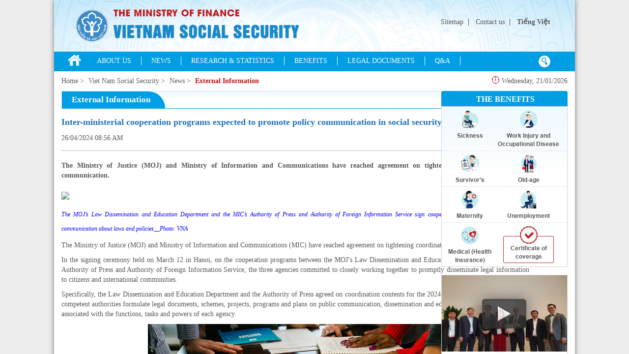

--- FILE ---
content_type: text/html; charset=utf-8
request_url: https://vss.gov.vn/english/news/Pages/external-information.aspx?ItemID=11821&CateID=184
body_size: 26759
content:

<!DOCTYPE html >
<html lang="vi" dir="ltr">
    <head><meta name="viewport" content="width=device-width, user-scalable=no, initial-scale=1.0, maximum-scale=1.0, minimum-scale=1.0" /><meta name="GENERATOR" content="Microsoft SharePoint" /><meta http-equiv="Content-type" content="text/html; charset=utf-8" /><meta http-equiv="Expires" content="0" /><link rel="shortcut icon" href="/images/favicon.ico" type="image/vnd.microsoft.icon" id="favicon" /><title>
	
                External Information            
            
</title>
        <link rel="stylesheet" type="text/css" href="/_layouts/15/1033/styles/Themable/corev15.css?rev=WBDzE8Kp2NMrldHsGGXlEQ%3D%3D"/>

        
        <script type="text/javascript" src="/_layouts/15/init.js?rev=AS%2Bv0UYCkcLYkV95cqJXGA%3D%3D"></script>
<script type="text/javascript" src="/ScriptResource.axd?d=5YTcXEvaVwaKpDy3pFnbMAevBMgVDnkpbAxxxZSIrBuOIp-gyWGZbKpTuNaVzTlExx1ZWNtnIK0PixzvcTzX7oBFQD8pFRo-QqDTKl_kbrTpodk_Y87MVpkWabn3lJniiAMhMUET4DTFPxFIL1n83rfL7vTgq0QOYaB594XhdsnD6HAU-oxXPJDHWpIBZLQp0&amp;t=ffffffffe6d5a9ac"></script>
<script type="text/javascript" src="/_layouts/15/blank.js?rev=ZaOXZEobVwykPO9g8hq%2F8A%3D%3D"></script>
<script type="text/javascript" src="/ScriptResource.axd?d=IkZt84-rqRBXdOxdzIJHBMRjCzYwdjqnKIPKS9YSbBksPn_pFxq4w6M8Ih61iLGY1Dp8lO965-Wxa0swF4298_v_zzekWNMe1z65ehuo4moyKgr5Kt4OIPENc8WHetHROkEpI-vTzTvK1CMPCzy3AtmDER3Lz-r-3UVJdRHygXfIoLbK7XBx4LOD1eC7Huxw0&amp;t=ffffffffe6d5a9ac"></script>
<script type="text/javascript">RegisterSod("initstrings.js", "\u002f_layouts\u002f15\u002f1033\u002finitstrings.js?rev=S11vfGURQYVuACMEY0tLTg\u00253D\u00253D");</script>
<script type="text/javascript">RegisterSod("strings.js", "\u002f_layouts\u002f15\u002f1033\u002fstrings.js?rev=xXYZY4hciX287lShPZuClw\u00253D\u00253D");RegisterSodDep("strings.js", "initstrings.js");</script>
<script type="text/javascript">RegisterSod("sp.init.js", "\u002f_layouts\u002f15\u002fsp.init.js?rev=jvJC3Kl5gbORaLtf7kxULQ\u00253D\u00253D");</script>
<script type="text/javascript">RegisterSod("sp.res.resx", "\u002f_layouts\u002f15\u002fScriptResx.ashx?culture=en\u00252Dus\u0026name=SP\u00252ERes\u0026rev=yNk\u00252FhRzgBn40LJVP\u00252BqfgdQ\u00253D\u00253D");</script>
<script type="text/javascript">RegisterSod("sp.ui.dialog.js", "\u002f_layouts\u002f15\u002fsp.ui.dialog.js?rev=3Oh2QbaaiXSb7ldu2zd6QQ\u00253D\u00253D");RegisterSodDep("sp.ui.dialog.js", "sp.init.js");RegisterSodDep("sp.ui.dialog.js", "sp.res.resx");</script>
<script type="text/javascript">RegisterSod("core.js", "\u002f_layouts\u002f15\u002fcore.js?rev=BoOTONqXW5dYCwvqGhdhCw\u00253D\u00253D");RegisterSodDep("core.js", "strings.js");</script>
<script type="text/javascript">RegisterSod("menu.js", "\u002f_layouts\u002f15\u002fmenu.js?rev=cXv35JACAh0ZCqUwKU592w\u00253D\u00253D");</script>
<script type="text/javascript">RegisterSod("mQuery.js", "\u002f_layouts\u002f15\u002fmquery.js?rev=VYAJYBo5H8I3gVSL3MzD6A\u00253D\u00253D");</script>
<script type="text/javascript">RegisterSod("callout.js", "\u002f_layouts\u002f15\u002fcallout.js?rev=ryx2n4ePkYj1\u00252FALmcsXZfA\u00253D\u00253D");RegisterSodDep("callout.js", "strings.js");RegisterSodDep("callout.js", "mQuery.js");RegisterSodDep("callout.js", "core.js");</script>
<script type="text/javascript">RegisterSod("clienttemplates.js", "\u002f_layouts\u002f15\u002fclienttemplates.js?rev=vCg84VTu4zrudFscfeq8Cg\u00253D\u00253D");RegisterSodDep("clienttemplates.js", "initstrings.js");</script>
<script type="text/javascript">RegisterSod("sharing.js", "\u002f_layouts\u002f15\u002fsharing.js?rev=XxxHIxIIc8BsW9ikVc6dgA\u00253D\u00253D");RegisterSodDep("sharing.js", "strings.js");RegisterSodDep("sharing.js", "mQuery.js");RegisterSodDep("sharing.js", "clienttemplates.js");RegisterSodDep("sharing.js", "core.js");</script>
<script type="text/javascript">RegisterSod("suitelinks.js", "\u002f_layouts\u002f15\u002fsuitelinks.js?rev=REwVU5jSsadDdOZlCx4wpA\u00253D\u00253D");RegisterSodDep("suitelinks.js", "strings.js");RegisterSodDep("suitelinks.js", "core.js");</script>
<script type="text/javascript">RegisterSod("sp.runtime.js", "\u002f_layouts\u002f15\u002fsp.runtime.js?rev=5f2WkYJoaxlIRdwUeg4WEg\u00253D\u00253D");RegisterSodDep("sp.runtime.js", "sp.res.resx");</script>
<script type="text/javascript">RegisterSod("sp.js", "\u002f_layouts\u002f15\u002fsp.js?rev=lrxLgKOmx0nl2elVy0T07w\u00253D\u00253D");RegisterSodDep("sp.js", "sp.runtime.js");RegisterSodDep("sp.js", "sp.ui.dialog.js");RegisterSodDep("sp.js", "sp.res.resx");</script>
<script type="text/javascript">RegisterSod("userprofile", "\u002f_layouts\u002f15\u002fsp.userprofiles.js?rev=p5tCOm\u00252FlHUwcfll7W3pKNw\u00253D\u00253D");RegisterSodDep("userprofile", "sp.runtime.js");</script>
<script type="text/javascript">RegisterSod("followingcommon.js", "\u002f_layouts\u002f15\u002ffollowingcommon.js?rev=jWqEDmcjCSPmnQw2ZIfItQ\u00253D\u00253D");RegisterSodDep("followingcommon.js", "strings.js");RegisterSodDep("followingcommon.js", "sp.js");RegisterSodDep("followingcommon.js", "userprofile");RegisterSodDep("followingcommon.js", "core.js");RegisterSodDep("followingcommon.js", "mQuery.js");</script>
<script type="text/javascript">RegisterSod("profilebrowserscriptres.resx", "\u002f_layouts\u002f15\u002fScriptResx.ashx?culture=en\u00252Dus\u0026name=ProfileBrowserScriptRes\u0026rev=J5HzNnB\u00252FO1Id\u00252FGI18rpRcw\u00253D\u00253D");</script>
<script type="text/javascript">RegisterSod("sp.ui.mysitecommon.js", "\u002f_layouts\u002f15\u002fsp.ui.mysitecommon.js?rev=Ua8qmZSU9nyf53S7PEyJwQ\u00253D\u00253D");RegisterSodDep("sp.ui.mysitecommon.js", "sp.init.js");RegisterSodDep("sp.ui.mysitecommon.js", "sp.runtime.js");RegisterSodDep("sp.ui.mysitecommon.js", "userprofile");RegisterSodDep("sp.ui.mysitecommon.js", "profilebrowserscriptres.resx");</script>
<script type="text/javascript">RegisterSod("browserScript", "\u002f_layouts\u002f15\u002fie55up.js?rev=0R4dbpInVlmjoVSw2Gglmw\u00253D\u00253D");RegisterSodDep("browserScript", "strings.js");</script>
<script type="text/javascript">RegisterSod("inplview", "\u002f_layouts\u002f15\u002finplview.js?rev=iMf5THfqukSYut7sl9HwUg\u00253D\u00253D");RegisterSodDep("inplview", "strings.js");RegisterSodDep("inplview", "core.js");RegisterSodDep("inplview", "sp.js");</script>
<link type="text/xml" rel="alternate" href="/english/news/_vti_bin/spsdisco.aspx" />
            
            
            <link rel="canonical" href="https://vss.gov.vn:443/english/news/Pages/external-information.aspx?ItemID=11821&amp;CateID=184" />
            
            
        <span id="DeltaSPWebPartManager">
            
        </span><meta charset="UTF-8" /><meta name="viewport" content="width=device-width, user-scalable=no, initial-scale=1.0, maximum-scale=1.0, minimum-scale=1.0" /><link href="/Publishing_Home/bootstrap/css/bootstrap.min.css" rel="stylesheet" />
        <script src="/Publishing_Home/bootstrap/js/jquery.min.js">//<![CDATA[
        //]]></script>
        <script src="/Publishing_Home/bootstrap/owl.carousel.2.0.0-beta.2.4/owl.carousel.js">//<![CDATA[
        //]]></script>
        <script src="/Publishing_Home/bootstrap/owl.carousel.2.0.0-beta.2.4/owl.carousel.min.js">//<![CDATA[
        //]]></script>
        <script src="/Publishing_Home/bootstrap/js/bootstrap.min.js">//<![CDATA[
        //]]></script>
        <script src="/Publishing_Home/bxslider/jquery.fitvids.js">//<![CDATA[
        //]]></script>
        <script src="/Publishing_Home/bxslider/jquery.bxslider.min.js">//<![CDATA[
        //]]></script>
        <script src="/Publishing_Home/js/control.js">//<![CDATA[
        //]]></script>
         <script src="/Publishing_Home/js/jquery.easy-ticker.min.js" defer="defer">//<![CDATA[
        //]]></script>

        <script src="/Publishing_Home/js/menu.js">//<![CDATA[
        //]]></script>
        <script src="/Publishing_Home/js/bs_leftnavi.js">//<![CDATA[
        //]]></script>
        <link href="/Publishing_Home/css/style.css" rel="stylesheet" /><link href="/Publishing_Home/css/bs_leftnavi.css" rel="stylesheet" /><link rel="stylesheet" href="/Publishing_Home/css/style_eng.css" /></head>
    <body onhashchange="if (typeof(_spBodyOnHashChange) != 'undefined') _spBodyOnHashChange();">
        
        <div id="imgPrefetch" style="display:none">
<img src="/images/favicon.ico?rev=23" />
</div>

        <form method="post" action="./external-information.aspx?ItemID=11821&amp;CateID=184" onsubmit="javascript:return WebForm_OnSubmit();" id="aspnetForm">
<div class="aspNetHidden">
<input type="hidden" name="_wpcmWpid" id="_wpcmWpid" value="" />
<input type="hidden" name="wpcmVal" id="wpcmVal" value="" />
<input type="hidden" name="MSOWebPartPage_PostbackSource" id="MSOWebPartPage_PostbackSource" value="" />
<input type="hidden" name="MSOTlPn_SelectedWpId" id="MSOTlPn_SelectedWpId" value="" />
<input type="hidden" name="MSOTlPn_View" id="MSOTlPn_View" value="0" />
<input type="hidden" name="MSOTlPn_ShowSettings" id="MSOTlPn_ShowSettings" value="False" />
<input type="hidden" name="MSOGallery_SelectedLibrary" id="MSOGallery_SelectedLibrary" value="" />
<input type="hidden" name="MSOGallery_FilterString" id="MSOGallery_FilterString" value="" />
<input type="hidden" name="MSOTlPn_Button" id="MSOTlPn_Button" value="none" />
<input type="hidden" name="__EVENTTARGET" id="__EVENTTARGET" value="" />
<input type="hidden" name="__EVENTARGUMENT" id="__EVENTARGUMENT" value="" />
<input type="hidden" name="__REQUESTDIGEST" id="__REQUESTDIGEST" value="noDigest" />
<input type="hidden" name="MSOSPWebPartManager_DisplayModeName" id="MSOSPWebPartManager_DisplayModeName" value="Browse" />
<input type="hidden" name="MSOSPWebPartManager_ExitingDesignMode" id="MSOSPWebPartManager_ExitingDesignMode" value="false" />
<input type="hidden" name="MSOWebPartPage_Shared" id="MSOWebPartPage_Shared" value="" />
<input type="hidden" name="MSOLayout_LayoutChanges" id="MSOLayout_LayoutChanges" value="" />
<input type="hidden" name="MSOLayout_InDesignMode" id="MSOLayout_InDesignMode" value="" />
<input type="hidden" name="_wpSelected" id="_wpSelected" value="" />
<input type="hidden" name="_wzSelected" id="_wzSelected" value="" />
<input type="hidden" name="MSOSPWebPartManager_OldDisplayModeName" id="MSOSPWebPartManager_OldDisplayModeName" value="Browse" />
<input type="hidden" name="MSOSPWebPartManager_StartWebPartEditingName" id="MSOSPWebPartManager_StartWebPartEditingName" value="false" />
<input type="hidden" name="MSOSPWebPartManager_EndWebPartEditing" id="MSOSPWebPartManager_EndWebPartEditing" value="false" />
<input type="hidden" name="__VIEWSTATE" id="__VIEWSTATE" value="5kE5gaxqXTq4qgoe4ksrLNqC/8HcuNDa8PjKLhIalureKj9YcwNAyb1FCRZQB96JQOPueOrWpJKSssmOFkEniExifm1Me9/bKZF3uOBQCrK/fldpeKV9nSVUsiPtcrQNHM66R+i46F330UPZWPTmcVhy45piSJ5aXRnnV0vyj8/MYpD+psYwSZR+xhu7s4ZanzIj9I+5C9tLE/cj1slVLanLn18WvkBjf3G3diqR550PnKGIcvv62qT3JVnTu3YFtsGU9CVapFLZC9b2wuuMEwTdMF0TGlBwqclSUHdQ5z3jUjvrzI7/sqcqacpYNwU74pLRLRreTT831vsLQO4RpewAJnFxNrmjdYtxSSdrQg1P3gWgPjb9YUk7nakd09Vgl9ye4QHi84/SAKwa00HGJbWwBe4UGvDPdnJrABhVCuntKIjls/T3nXMYwqNPlopeAGY0uaRugDgfZCZ0Mz32M3pvvWtFX5ArnKtzll/5UWgOSEm86+thaQ56od/Kl7fe3LnJghh8H7chbm2G/FA9UdZNJ8x88ljihW4e5u3BBNsYr0YvpGkQRpQo8kG4CTiS+HZj7b7gdAO765BXBuWRcRx4CrqJXv+CwDX9kf5VPJNOt+3GocZ4OP/zuci/RtorMBXYoi3G8JFXATlJ6OeALAc/u+hjiAQ65eb5NtQnYI0=" />
</div>

<script type="text/javascript">
//<![CDATA[
var theForm = document.forms['aspnetForm'];
if (!theForm) {
    theForm = document.aspnetForm;
}
function __doPostBack(eventTarget, eventArgument) {
    if (!theForm.onsubmit || (theForm.onsubmit() != false)) {
        theForm.__EVENTTARGET.value = eventTarget;
        theForm.__EVENTARGUMENT.value = eventArgument;
        theForm.submit();
    }
}
//]]>
</script>


<script src="/WebResource.axd?d=VuxEBTK3T121T1Q3ChrdRzuafkdb-T42VrZy9fNP6vfBqktdUe8tQBnrXtIv-684m3v5-9a4TS_a1UdkE-zqblWFSiwcE1H_qDHv8U-CSJM1&amp;t=637110500437816177" type="text/javascript"></script>


<script type="text/javascript">
//<![CDATA[
var MSOWebPartPageFormName = 'aspnetForm';
var g_presenceEnabled = true;
var g_wsaEnabled = false;
var g_wsaQoSEnabled = false;
var g_wsaQoSDataPoints = [];
var g_wsaLCID = 1033;
var g_wsaListTemplateId = 850;
var g_wsaSiteTemplateId = 'CMSPUBLISHING#0';
var _fV4UI=true;var _spPageContextInfo = {webServerRelativeUrl: "\u002fenglish\u002fnews", webAbsoluteUrl: "https:\u002f\u002fvss.gov.vn\u002fenglish\u002fnews", siteAbsoluteUrl: "https:\u002f\u002fvss.gov.vn", serverRequestPath: "\u002fenglish\u002fnews\u002fPages\u002fexternal-information.aspx", layoutsUrl: "_layouts\u002f15", webTitle: "News", webTemplate: "39", tenantAppVersion: "0", isAppWeb: false, Has2019Era: true, webLogoUrl: "_layouts\u002f15\u002fimages\u002fsiteicon.png", webLanguage: 1033, currentLanguage: 1033, currentUICultureName: "en-US", currentCultureName: "en-US", clientServerTimeDelta: new Date("2026-01-21T12:58:24.2932163Z") - new Date(), siteClientTag: "293$$15.0.5249.1001", crossDomainPhotosEnabled:false, webUIVersion:15, webPermMasks:{High:16,Low:196673},pageListId:"{a5a00967-31c8-45fb-b746-e934958f97b4}",pageItemId:5, pagePersonalizationScope:1, alertsEnabled:false, customMarkupInCalculatedFieldDisabled: true, siteServerRelativeUrl: "\u002f", allowSilverlightPrompt:'True'};var L_Menu_BaseUrl="/english/news";
var L_Menu_LCID="1033";
var L_Menu_SiteTheme="null";
document.onreadystatechange=fnRemoveAllStatus; function fnRemoveAllStatus(){removeAllStatus(true)};var _spWebPartComponents = new Object();//]]>
</script>

<script src="/_layouts/15/blank.js?rev=ZaOXZEobVwykPO9g8hq%2F8A%3D%3D" type="text/javascript"></script>
<script type="text/javascript">
//<![CDATA[
(function(){

        if (typeof(_spBodyOnLoadFunctions) === 'undefined' || _spBodyOnLoadFunctions === null) {
            return;
        }
        _spBodyOnLoadFunctions.push(function() 
        {
          ExecuteOrDelayUntilScriptLoaded(
            function()
            {
              var pairs = SP.ScriptHelpers.getDocumentQueryPairs();
              var followDoc, itemId, listId, docName;
              for (var key in pairs)
              {
                if(key.toLowerCase() == 'followdocument') 
                  followDoc = pairs[key];
                else if(key.toLowerCase() == 'itemid') 
                  itemId = pairs[key];
                else if(key.toLowerCase() == 'listid') 
                  listId = pairs[key];
                else if(key.toLowerCase() == 'docname') 
                  docName = decodeURI(pairs[key]);
              } 

              if(followDoc != null && followDoc == '1' && listId!=null && itemId != null && docName != null)
              {
                SP.SOD.executeFunc('followingcommon.js', 'FollowDocumentFromEmail', function() 
                { 
                  FollowDocumentFromEmail(itemId, listId, docName);
                });
              }

            }, 'SP.init.js');

        });
    })();(function(){

        if (typeof(_spBodyOnLoadFunctions) === 'undefined' || _spBodyOnLoadFunctions === null) {
            return;
        }
        _spBodyOnLoadFunctions.push(function() {

            if (typeof(SPClientTemplates) === 'undefined' || SPClientTemplates === null || (typeof(APD_InAssetPicker) === 'function' && APD_InAssetPicker())) {
                return;
            }

            var renderFollowFooter = function(renderCtx,  calloutActionMenu)
            {
                if (renderCtx.ListTemplateType == 700) 
                    myDocsActionsMenuPopulator(renderCtx, calloutActionMenu);
                else
                    CalloutOnPostRenderTemplate(renderCtx, calloutActionMenu);

                var listItem = renderCtx.CurrentItem;
                if (typeof(listItem) === 'undefined' || listItem === null) {
                    return;
                }
                if (listItem.FSObjType == 0) {
                    calloutActionMenu.addAction(new CalloutAction({
                        text: Strings.STS.L_CalloutFollowAction,
                        tooltip: Strings.STS.L_CalloutFollowAction_Tooltip,
                        onClickCallback: function (calloutActionClickEvent, calloutAction) {
                            var callout = GetCalloutFromRenderCtx(renderCtx);
                            if (!(typeof(callout) === 'undefined' || callout === null))
                                callout.close();
                            SP.SOD.executeFunc('followingcommon.js', 'FollowSelectedDocument', function() { FollowSelectedDocument(renderCtx); });
                        }
                    }));
                }
            };

            var registerOverride = function(id) {
                var followingOverridePostRenderCtx = {};
                followingOverridePostRenderCtx.BaseViewID = 'Callout';
                followingOverridePostRenderCtx.ListTemplateType = id;
                followingOverridePostRenderCtx.Templates = {};
                followingOverridePostRenderCtx.Templates.Footer = function(renderCtx) {
                    var  renderECB;
                    if (typeof(isSharedWithMeView) === 'undefined' || isSharedWithMeView === null) {
                        renderECB = true;
                    } else {
                        var viewCtx = getViewCtxFromCalloutCtx(renderCtx);
                        renderECB = !isSharedWithMeView(viewCtx);
                    }
                    return CalloutRenderFooterTemplate(renderCtx, renderFollowFooter, renderECB);
                };
                SPClientTemplates.TemplateManager.RegisterTemplateOverrides(followingOverridePostRenderCtx);
            }
            registerOverride(101);
            registerOverride(700);
        });
    })();if (typeof(DeferWebFormInitCallback) == 'function') DeferWebFormInitCallback();function WebForm_OnSubmit() {
UpdateFormDigest('\u002fenglish\u002fnews', 1440000);if (typeof(_spFormOnSubmitWrapper) != 'undefined') {return _spFormOnSubmitWrapper();} else {return true;};
return true;
}
//]]>
</script>

<div class="aspNetHidden">

	<input type="hidden" name="__VIEWSTATEGENERATOR" id="__VIEWSTATEGENERATOR" value="BAB98CB3" />
	<input type="hidden" name="__VIEWSTATEENCRYPTED" id="__VIEWSTATEENCRYPTED" value="" />
</div>
            <script type="text/javascript">
//<![CDATA[
Sys.WebForms.PageRequestManager._initialize('ctl00$ScriptManager', 'aspnetForm', [], [], [], 90, 'ctl00');
//]]>
</script>




            <div>
	
				<div id="TurnOnAccessibility" style="display: none" class="s4-notdlg noindex">
                    <a id="linkTurnOnAcc" href="#" class="ms-accessible ms-acc-button" onclick="SetIsAccessibilityFeatureEnabled(true);UpdateAccessibilityUI();document.getElementById('linkTurnOffAcc').focus();return false;">
                        Turn on more accessible mode
                    </a>
                </div>
                <div id="TurnOffAccessibility" style="display: none" class="s4-notdlg noindex">
                    <a id="linkTurnOffAcc" href="#" class="ms-accessible ms-acc-button" onclick="SetIsAccessibilityFeatureEnabled(false);UpdateAccessibilityUI();document.getElementById('linkTurnOnAcc').focus();return false;">
                        Turn off more accessible mode
                    </a>
                </div>
            
</div>
            <div id="ms-designer-ribbon">
                <div>
	
	<div id="s4-ribbonrow" style="visibility:hidden;display:none"></div>

</div>



            </div>


            <div id="s4-workspace">
                <div id="s4-bodyContainer">
                    <div class="container none-padding header">
                    	<!-- head -->
                        <div class="col-xs-12 none-padding">
                            <!-- banner PC-->
                          <div id="ctl00_g_8d403316_340a_463b_b7f5_92c72937dde4" WebPart="true" __WebPartId="{8d403316-340a-463b-b7f5-92c72937dde4}" __MarkupType="vsattributemarkup">
	

    <script type="text/javascript">




        var urllanguage = "/UserControls/Publishing/Menu/MenuTop/ChangeLanguage.aspx";
        var urllanguageUS = "/UserControls/Publishing/Menu/MenuTop/ChangeLanguageUS.aspx";

        function Getlanguage() {
            $.ajax({
                data: '',
                url: encodeURI(urllanguage),
                cache: false,
                type: "POST",
                contentType: "application/json; charset=utf-8",
                dataType: "json",
                success: function (data) {
                }
            });
            location.reload();
        }

        function GetlanguageUS() {
            $.ajax({
                data: '',
                url: encodeURI(urllanguageUS),
                cache: false,
                type: "POST",
                contentType: "application/json; charset=utf-8",
                dataType: "json",
                success: function (data) {
                }
            });
            location.reload();
        }

        $(document).ready(function () {
            $("#btnSearchHome").click(function () {
                var kwd = $("#searchHome").val();
                window.location.href = '/english/Pages/search.aspx?kwd=' + kwd;
                return false;
            });

            $("#searchHome").keyup(function (event) {
                if (event.keyCode == 13) {
                    var kwd = $("#searchHome").val();
                    window.location.href = '/english/Pages/search.aspx?kwd=' + kwd;
                }
            });
        });

    </script>

    <!-- banner PC eng -->
    <div class="col-xs-12 banner-top none-mobile banner-eng">
        <div class="col-xs-7">
            <a href="/english/news"><img src="/Publishing_Home/images/logo.svg" class="size-100"/></a>
            <a href="/english/news"><img src="/Publishing_Home/images/banner_eng.svg" class="size-500"/></a>

          
        </div>
        <div class="col-xs-5 none-padding banner-left">
            <ul class="menu-banner col-sm-12-col-xs-12 none-padding">
                
                    <li>
                        <a href="/english/pages/sitemap.aspx">
                            <div>
                                Sitemap
                            </div>
                        </a>
                    </li>
                
                    <li>
                        <a href="/english/contactus/Pages/default.aspx">
                            <div>
                                Contact us
                            </div>
                        </a>
                    </li>
                
                <li class="flag">
                    <a href="https://baohiemxahoi.gov.vn" class="font-blod-en"> Tiếng Việt</a>
                </li>
            </ul>
            
        </div>
    </div>
    <!-- end banner -->


</div>				                        
                            <!-- end banner -->
                            <!--  banner mobile, menu mobile, menu desktop -->
                           <div id="ctl00_g_8d403316_340a_463b_b7f5_92c72937daa4" WebPart="true" __WebPartId="{8d403316-340a-463b-b7f5-92c72937daa4}" __MarkupType="vsattributemarkup">
	

<!-- menu mobile -->
<div class="col-xs-12 banner-top none-desktop">
    <div class="pushmenu-push">
        <div class="pushmenu pushmenu-left">
            <ul class=" navbar-nav navbar-right gw-nav gw-nav-list">
                
                <li class="init-arrow-down">
                    <a href="https://vss.gov.vn/english/news/Pages/default.aspx" title="Home" class="parent">
                        
                        <span class="gw-menu-text">Home</span>
                        
                    </a>
                </li>
                
                <li class="init-arrow-down">
                    
                    <a href="/english/aboutus/Pages/director-general-message.aspx" title="ABOUT US" class="parent">
                        <span class="gw-menu-text">ABOUT US</span>
                    </a>
                    <ul class="gw-submenu">
                        
                        <li><a href="/english/aboutus/Pages/function-and-tasks.aspx" title="Function and Tasks">Function and Tasks</a></li>
                        
                        <li><a href="/english/aboutus/Pages/functions-and-vision.aspx" title="Vision .">Vision .</a></li>
                        
                        <li><a href="/english/aboutus/Pages/history-development.aspx" title="History Development">History Development</a></li>
                        
                        <li><a href="/english/aboutus/Pages/organization-stucture.aspx" title="Organizational Structure">Organizational Structure</a></li>
                        
                    </ul>
                </li>
                
                <li class="init-arrow-down">
                    
                    <a href="https://vss.gov.vn/english/news/Pages/default.aspx" title="NEWS" class="parent">
                        <span class="gw-menu-text">NEWS</span>
                    </a>
                    <ul class="gw-submenu">
                        
                        <li><a href="/english/news/Pages/vietnam-social-security.aspx" title="Viet Nam Social Security News">Viet Nam Social Security News</a></li>
                        
                        <li><a href="/english/news/pages/international-social.aspx" title="International Social Security News">International Social Security News</a></li>
                        
                        <li><a href="/english/news/Pages/external-information.aspx" title="External Information">External Information</a></li>
                        
                        <li><a href="/english/news/gallery/Pages/default.aspx" title="Gallery">Gallery</a></li>
                        
                    </ul>
                </li>
                
                <li class="init-arrow-down">
                    
                    <a href="https://vss.gov.vn/english/research/Pages/default.aspx" title="RESEARCH & STATISTICS" class="parent">
                        <span class="gw-menu-text">RESEARCH & STATISTICS</span>
                    </a>
                    <ul class="gw-submenu">
                        
                        <li><a href="/english/research/Pages/research.aspx" title="Research">Research</a></li>
                        
                        <li><a href="/english/research/Pages/statistics.aspx" title="Statistics">Statistics</a></li>
                        
                    </ul>
                </li>
                
                <li class="init-arrow-down">
                    
                    <a href="/english/thebenefits" title="BENEFITS" class="parent">
                        <span class="gw-menu-text">BENEFITS</span>
                    </a>
                    <ul class="gw-submenu">
                        
                        <li><a href="/english/thebenefits/Pages/sickness.aspx" title="Sickness">Sickness</a></li>
                        
                        <li><a href="/english/thebenefits/Pages/maternity.aspx" title="Maternity">Maternity</a></li>
                        
                        <li><a href="/english/thebenefits/Pages/work-injury-and-occupational-disease.aspx" title="Work Injury and Occupational Disease">Work Injury and Occupational Disease</a></li>
                        
                        <li><a href="/english/thebenefits/Pages/old-age.aspx" title="Old-age">Old-age</a></li>
                        
                        <li><a href="/english/thebenefits/Pages/suvivors.aspx" title="Survivor’s">Survivor’s</a></li>
                        
                        <li><a href="/english/thebenefits/Pages/unemployment.aspx" title="Unemployment">Unemployment</a></li>
                        
                        <li><a href="/english/thebenefits/Pages/medical-benefits.aspx" title="Medical Benefit (Health Insurance)">Medical Benefit (Health Insurance)</a></li>
                        
                        <li><a href="/english/question/Pages/certificate-of-coverage.aspx" title="Certificate of Coverage">Certificate of Coverage</a></li>
                        
                    </ul>
                </li>
                
                <li class="init-arrow-down">
                    
                    <a href="/english/legal" title="LEGAL DOCUMENTS" class="parent">
                        <span class="gw-menu-text">LEGAL DOCUMENTS</span>
                    </a>
                    <ul class="gw-submenu">
                        
                        <li><a href="/english/legal/Pages/default.aspx" title="Legal Documents">Legal Documents</a></li>
                        
                        <li><a href="/english/administrative-procesdures/Pages/default.aspx" title="Business Procedures">Business Procedures</a></li>
                        
                    </ul>
                </li>
                
                <li class="init-arrow-down">
                    
                    <a href="/english/question/Pages/default.aspx" title="Q&A" class="parent">
                        <span class="gw-menu-text">Q&A</span>
                    </a>
                    <ul class="gw-submenu">
                        
                        <li><a href="/english/question/Pages/default.aspx" title="Q&A">Q&A</a></li>
                        
                    </ul>
                </li>
                
            </ul>
        </div>
        <!-- Container -->
        <div>
            <!-- Main -->
            <div class="main">
                <!-- Content -->
                <section class="col-xs-12 none-padding content">
                    <div class="col-xs-1 none-padding">
                        <ul class="col-xs-12 none-padding ul-pushmenu">
                            <li><span id="nav_list">
                                <img src="/Publishing_Home/images/menu.svg" /></span>
                            </li>
                        </ul>
                    </div>
                    <div class="col-xs-8 none-padding">
                        <ul class="col-xs-12 none-padding ul-pushmenu">
                            <li>
                                
                                <a href="https://vss.gov.vn">
                                    <img src="/Publishing_Home/images/banner_mobile_eng.svg" class="img-mobile" /></a>
                                
                               
                            </li>
                        </ul>
                    </div>
                    <div class="col-xs-3 padd-left-15 text-right">
                        <div class="col-xs-6 none-padding">
                            <ul class="col-xs-12 none-padding banner-left">
                                <li>
                                    <img src="/Publishing_Home/images/search_mobile.svg" id="btn-search" />
                                </li>
                            </ul>
                        </div>
                        <div class="col-xs-6 none-padding">
                            <ul class="col-xs-12 none-padding banner-left">
                                <li class="flag">
                                    
                                    <a class="font-blod-en" href="https://baohiemxahoi.gov.vn">
                                         VN </a>
                                    
                                </li>
                            </ul>
                        </div>
                    </div>
                </section>
                <!-- End Content -->
            </div>
            <!-- End Main -->
        </div>
        <!-- End Container -->
    </div>
</div>
<!-- end menu mobile -->


<!-- menu -->

<div class="col-xs-12 none-padding none-mobile">
    <div class="col-xs-12 none-padding menu-bg">
        <div class="col-xs-12 none-padding ">
            <nav class="menu-eng">
                <div class="container none-padding">
                    <ul class="ul-menu-eng">
                        
                        <li class="sub-menu"><a href="https://vss.gov.vn/english/news/Pages/default.aspx">
                            <img src="/Publishing_Home/images/home.svg"></a>
                        </li>
                        
                        <li class="sub-menu ">
                            <a href="/english/aboutus/Pages/director-general-message.aspx" title="ABOUT US" class="parent">
                                <div>ABOUT US</div>
                            </a>
                            <ul>
                                
                                <li><a href="/english/aboutus/Pages/function-and-tasks.aspx" title="Function and Tasks">Function and Tasks</a></li>
                                
                                <li><a href="/english/aboutus/Pages/functions-and-vision.aspx" title="Vision .">Vision .</a></li>
                                
                                <li><a href="/english/aboutus/Pages/history-development.aspx" title="History Development">History Development</a></li>
                                
                                <li><a href="/english/aboutus/Pages/organization-stucture.aspx" title="Organizational Structure">Organizational Structure</a></li>
                                
                            </ul>
                            
                        <li class="sub-menu ">
                            <a href="https://vss.gov.vn/english/news/Pages/default.aspx" title="NEWS" class="parent">
                                <div>NEWS</div>
                            </a>
                            <ul>
                                
                                <li><a href="/english/news/Pages/vietnam-social-security.aspx" title="Viet Nam Social Security News">Viet Nam Social Security News</a></li>
                                
                                <li><a href="/english/news/pages/international-social.aspx" title="International Social Security News">International Social Security News</a></li>
                                
                                <li><a href="/english/news/Pages/external-information.aspx" title="External Information">External Information</a></li>
                                
                                <li><a href="/english/news/gallery/Pages/default.aspx" title="Gallery">Gallery</a></li>
                                
                            </ul>
                            
                        <li class="sub-menu ">
                            <a href="https://vss.gov.vn/english/research/Pages/default.aspx" title="RESEARCH & STATISTICS" class="parent">
                                <div>RESEARCH & STATISTICS</div>
                            </a>
                            <ul>
                                
                                <li><a href="/english/research/Pages/research.aspx" title="Research">Research</a></li>
                                
                                <li><a href="/english/research/Pages/statistics.aspx" title="Statistics">Statistics</a></li>
                                
                            </ul>
                            
                        <li class="sub-menu ">
                            <a href="/english/thebenefits" title="BENEFITS" class="parent">
                                <div>BENEFITS</div>
                            </a>
                            <ul>
                                
                                <li><a href="/english/thebenefits/Pages/sickness.aspx" title="Sickness">Sickness</a></li>
                                
                                <li><a href="/english/thebenefits/Pages/maternity.aspx" title="Maternity">Maternity</a></li>
                                
                                <li><a href="/english/thebenefits/Pages/work-injury-and-occupational-disease.aspx" title="Work Injury and Occupational Disease">Work Injury and Occupational Disease</a></li>
                                
                                <li><a href="/english/thebenefits/Pages/old-age.aspx" title="Old-age">Old-age</a></li>
                                
                                <li><a href="/english/thebenefits/Pages/suvivors.aspx" title="Survivor’s">Survivor’s</a></li>
                                
                                <li><a href="/english/thebenefits/Pages/unemployment.aspx" title="Unemployment">Unemployment</a></li>
                                
                                <li><a href="/english/thebenefits/Pages/medical-benefits.aspx" title="Medical Benefit (Health Insurance)">Medical Benefit (Health Insurance)</a></li>
                                
                                <li><a href="/english/question/Pages/certificate-of-coverage.aspx" title="Certificate of Coverage">Certificate of Coverage</a></li>
                                
                            </ul>
                            
                        <li class="sub-menu ">
                            <a href="/english/legal" title="LEGAL DOCUMENTS" class="parent">
                                <div>LEGAL DOCUMENTS</div>
                            </a>
                            <ul>
                                
                                <li><a href="/english/legal/Pages/default.aspx" title="Legal Documents">Legal Documents</a></li>
                                
                                <li><a href="/english/administrative-procesdures/Pages/default.aspx" title="Business Procedures">Business Procedures</a></li>
                                
                            </ul>
                            
                        <li class="sub-menu ">
                            <a href="/english/question/Pages/default.aspx" title="Q&A" class="parent">
                                <div>Q&A</div>
                            </a>
                            <ul>
                                
                                <li><a href="/english/question/Pages/default.aspx" title="Q&A">Q&A</a></li>
                                
                            </ul>
                            

                        <li class="sub-menu li-search">
                            <span id="spansearch" class="searchbox">
                                <input id="txtsearch" type="search" size="15" name="search" class="searchbox-input" onkeyup="buttonUp();">
                                <span class="searchbox-icon input-group-btn" id="btnSearchli">
                                    <img src="/Publishing_Home/images/search.svg" />
                                </span>
                            </span>
                        </li>

                        <li class="sub-menu">
                            <a href="/english/Pages/search.aspx">
                                <span> <img src="/Publishing_Home/images/search.svg" /></span>
                            </a>
                        </li>
                    </ul>
                </div>
            </nav>
        </div>

    </div>
</div>
<script type="text/javascript">
    $(document).ready(function () {

        var submitIcon = $('.searchbox-icon');
        var inputBox = $('.searchbox-input');
        var searchBox = $('.searchbox');
        var isOpen = false;
        submitIcon.hover(function () {
            if (isOpen == false) {
                searchBox.addClass('searchbox-open');
                inputBox.focus();
                isOpen = true;
            }
            //else {
            //    searchBox.removeClass('searchbox-open');
            //    inputBox.focusout();
            //    isOpen = false;
            //}
        });
        submitIcon.mouseup(function () {
            return false;
        });
        searchBox.mouseup(function () {
            return false;
        });
        $(document).mouseup(function () {
            if (isOpen == true) {
                $('.searchbox-icon').css('display', 'inline-block');
                submitIcon.click();
            }
        });

        submitIcon.click(function () {
                var spaopen = $('#spansearch').hasClass('searchbox-open');
                var kwd = $("#txtsearch").val();

                if (!spaopen && kwd != "") {
                    window.location.href = '/english/Pages/search.aspx?kwd=' + kwd;
                }
                return false;
            });

        //$("#btnSearchli").mouseover(function () {
        //    var spaopen = $('#spansearch').hasClass('searchbox-open');
        //    return false;
        //});

        //$("#btnSearchli").click(function () {
        //    var spaopen = $('#spansearch').hasClass('searchbox-open');
        //    var kwd = $("#txtsearch").val();

        //    if (!spaopen && kwd != "") {
        //        window.location.href = '/english/Pages/search.aspx?kwd=' + kwd;
        //    }
        //    return false;
        //});

        //$("#searchHome").keyup(function (event) {
        //    if (event.keyCode == 13) {
        //        var kwd = $("#searchHome").val();
        //        window.location.href = '/pages/tim-kiem.aspx?kwd=' + kwd;
        //    }
        //});

    });

    function buttonUp() {
        var inputVal = $('.searchbox-input').val();
        inputVal = $.trim(inputVal).length;
        if (inputVal !== 0) {
            $('.searchbox-icon').css('display', 'block');
        } else {
            $('.searchbox-input').val('');
            $('.searchbox-icon').css('display', 'inline-block');
        }
    }
</script>

<!-- end menu -->

</div>                            
                            <!-- end banner mobile, menu mobile, menu desktop -->                                
                        </div>
                        <!-- end head -->
                        <div class="container none-padding bg-f">                         
                            <!-- content -->
                            <div class="col-xs-12 none-padding none">
                                <div data-name="ContentPlaceHolderMain">
                                    <span id="DeltaPlaceHolderMain">
                                        

    <!--  content -->
<div class="ms-webpart-zone ms-fullWidth">
	<div id="MSOZoneCell_WebPartctl00_ctl35_g_f311f9b4_0bbb_4577_bfe6_e0a5de25b583" class="s4-wpcell-plain ms-webpartzone-cell ms-webpart-cell-vertical ms-fullWidth ">
		<div class="ms-webpart-chrome ms-webpart-chrome-vertical ms-webpart-chrome-fullWidth ">
			<div WebPartID="deed7239-1047-4491-a444-2a4512da80e8" HasPers="false" id="WebPartctl00_ctl35_g_f311f9b4_0bbb_4577_bfe6_e0a5de25b583" width="100%" class="ms-WPBody " allowDelete="false" allowExport="false" style="" ><div id="ctl00_ctl35_g_f311f9b4_0bbb_4577_bfe6_e0a5de25b583">
				

    <script type="text/javascript">
        $(document).ready(function () {
            var fullDate = new Date();

            var twoDigitMonth = ((fullDate.getMonth() + 1) < 10) ? ('0' + (fullDate.getMonth() + 1)) : (fullDate.getMonth() + 1);
            var twoDigitDate = ((fullDate.getDate() + 0) < 10) ? ('0' + fullDate.getDate()) : fullDate.getDate();
            var currentDate = twoDigitDate + "/" + twoDigitMonth + "/" + fullDate.getFullYear();
            $('#Currentdate').text(DayOfWeek() + ', ' + currentDate);

            $("#btnSearchHome").click(function () {
                var kwd = $("#searchHome").val();
                window.location.href = '/english/Pages/search.aspx?kwd=' + kwd;
                return false;
            });

            $("#searchHome").keyup(function (event) {
                if (event.keyCode == 13) {
                    var kwd = $("#searchHome").val();
                    window.location.href = '/english/Pages/search.aspx?kwd=' + kwd;
                }
            });
        });

        function DayOfWeek() {
            var DayOfWeek = new Date().getDay();
            switch (DayOfWeek) {
                case 0: return "Sunday";
                case 1: return "Monday";
                case 2: return "Tuesday";
                case 3: return "Wednesday";
                case 4: return "Thursday";
                case 5: return "Friday";
                case 6: return "Saturday";
            }
        }

        function Redirecthispage() {
            var protocol = window.location.protocol;
            var host = window.location.host;
            var Url = protocol + '//' + host;
            window.location.href = Url;
        }
    </script>
    <!-- tim kiem mobile  chieu con 2-->
    <div class="col-xs-12 none-padding none-desktop">
        <div class="col-xs-12 none-padding timkiem-mobile">
            <div class="col-xs-12 none-padding search">
                <div class="col-xs-12 none-padding input-group timkiem">
                    <input id="searchHome" type="text" class="form-control timkiem" placeholder="Keyword">
                    <span class="input-group-btn">
                        <button id="btnSearchHome" class="btn btn-default" type="button"><img src="/Publishing_Home/images/search.svg"></button>
                    </span>
                </div>
            </div>
        </div>
    </div>
    <!--end  tim kiem mobile -->
    <!-- dong tin noi bat -->
    <div class="col-xs-12 none-padding sukien none-mobile">
        <div class="col-xs-9 none-padding">
            <div class="breadcrumb active">
                <ul>
                    
                    <li>
                        <a href="javascript:Redirecthispage()" class="active">Home</a> &gt;
                    </li>
                    
                    <li>
                        <a href="/english" class="active">Viet Nam Social Security</a> &gt;
                    </li>
                    
                    <li>
                        <a href="/english/news" class="active">News</a> &gt;
                    </li>
                    
                    <li>
                        <a href="/english/news/Pages/external-information.aspx?ItemID=11821&amp;CateID=184" class="selected active">External Information</a>
                    </li>
                    
                </ul>
            </div>
        </div>
        <div class="col-xs-3 none-padding text-right box-f1">
            <p><img src="/Publishing_Home/images/date.svg" /><span id="Currentdate"></span></p>
        </div>
    </div>
    <!--end dong tin noi bat -->

    <!-- breadcrumb mobile-->
    
    <div class="col-xs-12 none-padding none-desktop mar-top-10">
        <div class="breadcrumb active">
            <ul>
                
                    <li>
                        <a href="javascript:Redirecthispage()" class="active">Home</a> &gt;
                    </li>
                    
                    <li>
                        <a href="/english" class="active">Viet Nam Social Security</a> &gt;
                    </li>
                    
                    <li>
                        <a href="/english/news" class="active">News</a> &gt;
                    </li>
                    
                    <li>
                        <a href="/english/news/Pages/external-information.aspx?ItemID=11821&amp;CateID=184" class="selected active">External Information</a>
                    </li>
                    
			</ul>
        </div>
    </div>
    
    <!--end breadcrumb mobile-->

			</div><div class="ms-clear"></div></div>
		</div>
	</div>
</div>
<div class="col-xs-12 none-padding pushmenu-push">

    <div class="col-xs-12 none-padding mar-top-5">

        <div class="col-xs-12">
            <!-- content-left -->
            <div class="col-sm-9 col-xs-12 padd-right-15 padd-left-mb-0">
                <div class="ms-webpart-zone ms-fullWidth">
	<div id="MSOZoneCell_WebPartctl00_ctl35_g_1fa63c79_df0d_4fe3_bab8_3528f7e88643" class="s4-wpcell-plain ms-webpartzone-cell ms-webpart-cell-vertical ms-fullWidth ">
		<div class="ms-webpart-chrome ms-webpart-chrome-vertical ms-webpart-chrome-fullWidth ">
			<div WebPartID="1fa63c79-df0d-4fe3-bab8-3528f7e88643" HasPers="false" id="WebPartctl00_ctl35_g_1fa63c79_df0d_4fe3_bab8_3528f7e88643" width="100%" class="ms-WPBody " allowDelete="false" allowExport="false" style="" ><div id="ctl00_ctl35_g_1fa63c79_df0d_4fe3_bab8_3528f7e88643">
				

<script type="text/javascript" src="/Publishing_Resources/BinhLuan/jquery.validate.js"></script>
<script type="text/javascript" src="/Publishing_Home/js/jquery-ui-1.9.2.custom.js"></script>
<script type="text/javascript" src="/Admin_Resources/plugins/select2/select2.min.js"></script>
<script type="text/javascript" src="/Admin_Resources/plugins/bootstrap-modal/js/bootstrap-modalmanager.js"></script>
<script type="text/javascript" src="/Admin_Resources/plugins/bootstrap-modal/js/bootstrap-modal.js"></script>
<script type="text/javascript" src="/Publishing_Home/plugins/notify/js/notify.js"></script>
<script type="text/javascript" src="/Publishing_Resources/js/plugins/colorbox-master/jquery.colorbox.js"></script>

<link type="text/css" href="/Admin_Resources/plugins/bootstrap-modal/css/bootstrap-modal.css" rel="stylesheet" />
<link type="text/css" href="/Publishing_Home/plugins/notify/css/notify-flat.css" rel="stylesheet" />
<style>
    #dialog-form {
        border: 1px solid #999;
        background-color: white;
        margin: 0 auto !important;
    }

    .div_form_binhLuans > form > div > textarea {
        width: 100%;
        /*font-size: 11px;*/
        height: 100px;
        padding: 5px;
    }

    .clear-padd-left {
        padding-left: 0px !important;
    }

    .div_form_binhLuans .text_note_bl {
        margin-left: 10px;
        /*font-size: 11px;*/
        font-style: italic;
        font-weight: 500;
    }

    .div_form_binhLuans input {
        width: 95%;
        /*font-size: 11px;*/
        padding: 3px 5px;
    }

    .marg-top-10 {
        margin-top: 10px !important;
    }

    .div_form_binhLuans .btn_huy {
        color: rgb(160, 160, 160);
        background-color: transparent;
        border-color: rgb(160, 160, 160);
        border-width: 1px;
        border-style: solid;
        padding: 3px 20px;
        /*font-size: 11px;*/
    }

    .div_form_binhLuans .btn_gui {
        color: #1EAF5F;
        background-color: transparent;
        border-color: #1EAF5F;
        border-width: 1px;
        border-style: solid;
        padding: 3px 15px;
        margin-left: 15px;
        /*font-size: 11px;*/
    }

    .clear-padd-right {
        padding-right: 0px !important;
    }

    .div_form_binhLuans .btn_gui > i {
        margin-right: 10px;
    }
</style>
<script type="text/javascript">
    
    $(document).ready(function () {

        var idArr = [];
        idArr = document.getElementsByTagName("td");
        for(var i=0;i<idArr.length;i++)
        {
            var tagtd = idArr[i];
            tagtd.rowSpan = 1;
        }

        var urlFormComemnt ="";
        var urlListComemnt ="";
        var urlSendMail="";
        if("True"=="False"){
            urlFormComemnt=   "/UserControls/Publishing/News/BinhLuan/pFormBL.aspx?UrlListProcess=/content/english/tintuc/Lists/EnNews&ItemID=11821&UrlListProcessBL=/content/english/tintuc/Lists/EnCommentsNews&IsTA=True";
            urlListComemnt=   "/UserControls/Publishing/News/BinhLuan/pDanhSachComment.aspx?UrlListProcessBL=/content/english/tintuc/Lists/EnCommentsNews&ItemID=11821&IsTA=True";
            urlSendMail="/UserControls/Publishing/News/BinhLuan/pFormSendEmail.aspx?UrlListProcess=/content/english/tintuc/Lists/EnNews&ItemID=11821";

        }else{
            
            urlFormComemnt=   "/UserControls/Publishing/News/BinhLuan/pFormBLEng.aspx?UrlListProcess=/content/english/tintuc/Lists/EnNews&ItemID=11821&UrlListProcessBL=/content/english/tintuc/Lists/EnCommentsNews&IsTA=True";
            urlListComemnt=   "/UserControls/Publishing/News/BinhLuan/pDanhSachComment.aspx?UrlListProcessBL=/content/english/tintuc/Lists/EnCommentsNews&ItemID=11821&IsTA=True";
            urlSendMail="/UserControls/Publishing/News/BinhLuan/pFormSendEmailEng.aspx?UrlListProcess=/content/english/tintuc/Lists/EnNews&ItemID=11821";
        }
        //execute('form - comment');
        loadAjaxContent(urlFormComemnt, "#form-comment");
        //LoadAjaxPage(urlListComemnt, "#Danh-sach-comment");
        hide("form-comment");

        $("#SendMail").click(function () {
            //console.log(!$.trim($("#dialog-form-2").html()));
            
            $.post(encodeURI(urlSendMail),  function (data) {
                $("#dialog-form-2").html(data);
            });
            $("#dialog-form-2").dialog(
                { title: "Email", width: 600, height: 420 }
            ).dialog("open");
            return false;
        });
        
        // phân trang bình luận
        var rows_per_page = 5;
        var countbl = 0;
        var total_rows = Math.ceil(countbl/5);
        //var total_rows = 50;
        initPageNumbers(total_rows,rows_per_page);

        //Set the default page number
        var page_num = 1;

        //If there's a hash fragment specifying a page number
        if (window.location.hash !== '') {
            //Get the hash fragment as an integer
            var hash_num = parseInt(window.location.hash.substring(1));

            //If the hash fragment integer is valid
            if (hash_num > 0) {
                //Overwrite the default page number with the user supplied number
                page_num = hash_num;
            }
        }
        getPage(page_num);

    });
    function initPageNumbers(total_rows,rows_per_page) {
        $('#page-numbers').append("<li class='startpage'><a href='#'> <i class='fa fa-chevron-left' aria-hidden='true'></i> </a></li>");

        for (var x = 1; x <= total_rows; x++) {
            $('#page-numbers').append('<li class="paggingli'+x+'" style="display:none"><a href="#" class="paggingmenu'+x+'" onclick="getPage(' + x + ');" >' + x + '</a></li>');
        }
        $('#page-numbers').append("<li class='endpage'><a href='#' onclick='getendpage("+1+")'> <i class='fa fa-chevron-right' aria-hidden='true'></i> </a></li>");
    }

    function getPage(page_num) {
        var countbl = 0;
        var total_rows = Math.ceil(countbl/5);
        //var total_rows = 50;
        if(page_num == 1){
            $(".startpage").css("display","none");
        }
        else{
            $(".startpage").css("display","block");
        }
        if((total_rows - page_num) == 0)
        {
            $(".endpage").css("display","none");
        }else{
            $(".endpage").css("display","block");
        }
        for (var i = 1; i <= total_rows; i++){
            if(i == page_num){
                $(".pagging"+ i).css("display", "block");
                $(".paggingmenu"+i).addClass("a_activer");
            }else{
                $(".pagging"+ i).css("display", "none");
                $(".paggingmenu"+i).removeClass("a_activer");
            }
        }
        for(var a = 1; a <= total_rows ;a++){
            $(".paggingli"+ a).css("display", "none");
        }
        if(page_num > 3){
            if((total_rows - page_num) >= 2){
                for(var x = (page_num - 2); x <= (page_num + 2); x++)
                {
                    $(".paggingli"+ x).css("display", "block");
                }
            }else{
                for(var x = total_rows; x > (total_rows - 5); x--)
                {
                    $(".paggingli"+ x).css("display", "block");
                }
            }
            $(".endpage a").attr("onclick","getendpage("+total_rows+","+(page_num + 1)+")");
            $(".startpage a").attr("onclick","getstartpage("+total_rows+","+(page_num - 1)+")");
        }else{
            if(total_rows <=5){
                for(var x = 1; x <= total_rows; x++)
                {
                    $(".paggingli"+ x).css("display", "block");
                }
                
            }else{
                for(var x = 1; x <= 5; x++)
                {
                    $(".paggingli"+ x).css("display", "block");
                }
                
            }
            $(".endpage a").attr("onclick","getendpage("+total_rows+","+(page_num + 1)+")");
            $(".startpage a").attr("onclick","getstartpage("+total_rows+","+(page_num - 1)+")");
        }
    }

    function getendpage(total_rows,page_num){
        getPage(page_num);
    }
    function getstartpage(total_rows,page_num){
        getPage(page_num);
    }
    
    function do_something() {
        if(!$.trim($("#dialog-form").html()))
        {
            $("#dialog-form").dialog({
                title: "Print",
                width: $( window ).width(),
                height: $( window ).height()}).load(encodeURI("/UserControls/Publishing/News/BinhLuan/pFormPrint.aspx?UrlListProcess=/content/english/tintuc/Lists/EnNews&ItemID=11821&IsTA=True")).dialog("open");
        }
        else
        {
            $("#dialog-form").parent().css("display", "block");
        }        
    }


    var flag = 1;
    function LoadAjaxPage(urlPage, container) {
        $.post(
            urlPage,
            function (data) {
                $(container).html(data)
            });
    }

    function execute(element) {
        if (flag == 1) {
            var bien = $("#form-comment");
            show(element);
            flag = 0;
        } else if (flag == 0) {
            $("#form-comment").css("display", "block");
        }

    }
    function show(element) {
        var tag = document.getElementById(element);

        if (tag == null) return;

        tag.style.display = 'block';
    }

    function hide(element) {
        var tag = document.getElementById(element);
        if (tag == null) return;
        tag.style.display = 'none';
    }

    function loadAjaxContent(urlContent, container) {
        $.ajax({
            url: encodeURI(urlContent),
            cache: false,
            type: "POST",
            success: function (data) {
                $(container).html(data);
            }
        });
    }

    // Gửi Email
    var flagEmail = 1;
    function executeEmail(element) { //current element
        if (flagEmail == 1) {
            showEmail(element);
            flagEmail = 0;
        } else if (flagEmail == 0) {
            hideEmail(element);
            flagEmail = 1;
        }
    }

    function showEmail(element) {
        var tag = document.getElementById(element);
        if (tag == null) return;
        tag.style.display = 'block';
        initAjaxLoad(urlFormEmail, "#form-comment");
    }

    function hideEmail(element) {
        var tag = document.getElementById(element);
        if (tag == null) return;
        tag.style.display = 'none';
    }

    //End Gửi Email
    function showformComment() {
        initAjaxLoad(urlListComemnt, "#Danh-sach-comment");
    }

    //Tao hoi thoai thong bao
    function createMessage(title, message) {
        $("#dialog-message").attr("title", title);
        $("#dialog-message").html("<p>" + message + "</p>");
        $("#dialog-message").dialog({
            resizable: false,
            height: 160,
            modal: true,
            buttons: {
                "Đóng lại": function () {
                    $(this).dialog("close");
                }
            }
        });
    }

    function CreateMessageSuscess(title, message) {
        $("#dialog-message").attr("title", title);
        $("#dialog-message").html("<p>" + message + "</p>");
        $("#dialog-message").dialog({
            resizable: false,
            height: 160,
            modal: true,
            buttons: {
                "Đóng lại": function () {
                    $(this).dialog("close");
                    location.reload();
                }
            }
        });
    }

    var checkHienthi = 1;
    function hienthithem() {
        if (checkHienthi == 1){
            $(".display_none").css("display", "block");
            $(".btn_hienThi").html("Rút gọn");
            checkHienthi = 0;
        } else {
            $(".display_none").css("display", "none");
            $(".btn_hienThi").html("Hiển thị thêm");
            checkHienthi = 1;
        }
        return false;
    }
</script>

<style>
    table td {
        Rows: 1;
    }

    .div_form_binhLuans {
        padding-top: 20px;
    }
</style>

<div style="display: none;" class="hiddent-container">
    <div id="dialog-form">
    </div>
    <div id="dialog-form-2">
    </div>
    <div id="dialog-form-3">
    </div>
    <div id="dialog-confirm">
    </div>
    <div id="dialog-message">
    </div>
    <div id="message-container">
    </div>
    <div id="dialog-loading"></div>
</div>

<div class="col-xs-12 none-padding tinchitiet">
    <div class="col-xs-12 none-padding">
        <ul class="ul-tieude">
            <li>
                <a href="?CateID=184">
                    <div>External Information</div>
                </a>
            </li>
        </ul>
    </div>
    <div class="col-xs-12 none-padding mar-top-15">
        <div class="col-xs-12 none-padding">
            <div class="col-xs-12 none-padding">
                <p class="tieu-de">Inter-ministerial cooperation programs expected to promote policy communication in social security</p>
            </div>
            <div class="col-xs-12 none-padding border-bottom">
                <div class="col-xs-6 none-padding sukien">
                    <p>
                        26/04/2024 08:56 AM
                    </p>
                </div>
                <div class="col-xs-6 none-padding btn-left text-right" style="max-height: 20px">
                    
                </div>
            </div>
        </div>
        <!-- tomtat -->
        <div class="col-xs-12 none-padding img-class">
            <br />
            <p style="font-weight: bold;" >The Ministry of Justice (MOJ) and Ministry of Information and Communications have reached agreement on tightening coordination in policy communication. </p>

            <p>
                <div class="ExternalClassD2B9D32047FB42479CB2C2DF7C970479"> <table align="" class="picture" style="border-collapse&#58;collapse;color&#58;rgb(136, 136, 136) !important;font-family&#58;notoserif;font-size&#58;16px;font-style&#58;italic;line-height&#58;28px;margin&#58;16px auto 0px;width&#58;952px;"> <tbody> <tr> <td style="text-align&#58;center;"> <p><img src="https&#58;//image.vietnamlawmagazine.vn/MediaUpload/Org/2024/03/13/172303-ttxvn-phap-luat-5441jpg.webp" style="height&#58;395px;width&#58;600px;" /></p> <p><span style="color&#58;#0000FF;"><span style="font-size&#58;12px;"><span style="font-family&#58;times new roman,times,serif;"><em>The MOJ’s Law Dissemination and Education Department and the MIC’s Authority of Press and Authority of Foreign Information Service sign cooperation programs to intensify public communication about laws and policies__Photo&#58; VNA</em></span></span></span></p> </td> </tr> </tbody> </table> <p><span style="font-size&#58;14px;"><span style="font-family&#58;times new roman,times,serif;">The Ministry of Justice (MOJ) and Ministry of Information and Communications (MIC) have reached agreement on tightening coordination in policy communication.</span></span></p> <p><span style="font-size&#58;14px;"><span style="font-family&#58;times new roman,times,serif;">In the signing ceremony held on March 12 in Hanoi, on the cooperation programs between the MOJ’s Law Dissemination and Education Department and the MIC’s Authority of Press and Authority of Foreign Information Service, the three agencies committed to closely working together to promptly disseminate legal information to citizens and international communities.</span></span></p> <p><span style="font-size&#58;14px;"><span style="font-family&#58;times new roman,times,serif;">Specifically, the Law Dissemination and Education Department and the Authority of Press agreed on coordination contents for the 2024-27 period, focusing on helping competent authorities formulate legal documents, schemes, projects, programs and plans on public communication, dissemination and education about policies and laws associated with the functions, tasks and powers of each agency.</span></span></p> <p style="text-align&#58;center;"><img alt="Policy Communication Fellows Program | PRB" src="https&#58;//www.prb.org/wp-content/uploads/2020/10/192018_PRB_office-1920x690.jpg" style="height&#58;350px;width&#58;600px;" /></p> <p style="text-align&#58;center;"><em><span style="color&#58;#0000FF;"><span style="font-size&#58;12px;"><span style="font-family&#58;times new roman,times,serif;">Illustrative image (internet)</span></span></span></em></p> <p><span style="font-size&#58;14px;"><span style="font-family&#58;times new roman,times,serif;">The two agencies will also direct press agencies to disseminate information about the Vietnam socialist law-ruled state in the spirit of Resolution 27-NQ/TW issued in 2022 by the 13th&#160;Party Central Committee; viewpoints, guidelines and policies in newly-issued legal documents; as well as achievements in building and improving Vietnam's laws, and administrative and judicial reforms.</span></span></p> <p><span style="font-size&#58;14px;"><span style="font-family&#58;times new roman,times,serif;">At the same time, the Department of Legal Dissemination and Education and the Authority of Foreign Information Service reached agreement on collaboration activities for the 2024-28 period. Specifically, they will collaborate with each other in directing and guiding ministries, sectors and localities in general and officers in charge of external information work in particular in the provision of information about the country’s implementation of as well as laws related to the International Covenant on Civil and Political Rights and the Convention against Torture and Other Cruel, Inhuman or Degrading Treatment or Punishment.</span></span></p> <p style="text-align&#58;center;"><img alt="Why Cooperation Is Important" src="https&#58;//imageio.forbes.com/specials-images/imageserve/645d3f0687969b1c332796dd/Missing-link-Arms-of-hands-of-people-or-co-workers-of-diverse-races-holding-jigsaw/960x0.jpg?format=jpg&amp;width=960" style="height&#58;500px;width&#58;500px;" /></p> <p style="text-align&#58;center;"><em><span style="color&#58;rgb(0, 0, 255);"><span style="font-size&#58;12px;"><span style="font-family&#58;times new roman,times,serif;">Illustrative image (internet)</span></span></span></em></p> <p><span style="font-size&#58;14px;"><span style="font-family&#58;times new roman,times,serif;">They will also join hands in carrying out public communication about draft policies that have great impacts on the society to persons engaged in foreign information work at home and abroad.</span></span></p> <p><span style="font-size&#58;14px;"><span style="font-family&#58;times new roman,times,serif;">Speaking at the event, leaders of the two ministries appreciated the organization and implementation of the coordination programs as they would help raise the quality of policy communication and, at the same time, take advantage of the agencies’ resources and strengths to perform their assigned tasks.</span></span></p> </div>
                
            </p>

            <p class="tacgia">
                PV
                
            </p>
        </div>
        <div class="col-sm-12 col-xs-12 none-padding btn-border">
            <div class="col-sm-6 col-xs-6 none-padding border-top btn-left" style="max-height: 20px;">
                
            </div>
            <div class="col-sm-6 col-xs-6 none-padding border-top tintuc-left btn-right">
                
                <a href="javascript:void(0)" style="color: #575756;" id="Print" onclick="do_something()">
                    <span>
                        <img src="/Publishing_Home/images/in_bai.svg" style="margin-left: 20px">Print</span></a>
                <a href="javascript:void(0)" style="color: #575756;" id="SendMail" data-toggle="modal" data-target="#guiEmail">
                    <span style="margin-left: 20px">
                        <img src="/Publishing_Home/images/gui_email.svg">Send email</span></a>
                
            </div>
        </div>

        <div class="col-md-12 div_form_binhLuans clear-padd" id="form-comment">
        </div>
        
        <div class="col-xs-12 none-padding mar-top-20">
            <div class="col-xs-12 none-padding">
                <ul class=" head-list border-ul">
                    <li>
                        
                            Others
                        
                    </li>
                    <li>
                        
                    </li>
                </ul>
            </div>
            <div class="col-xs-12 none-padding ">
                <ul class="col-xs-12 none-padding thongbao hoatdong ul-none-border ul-padding">
                    
                    <li class="col-xs-12 none-padding">
                        <a href="?CateID=184&ItemID=12066" style="width: 93%;" class="col-md-12 col-sm-12 none-padding">
                            To develop a multi-layered social security network so as to ensure that no one left behind
                            
                                        (26/04/2024)
										
                        </a>
                    </li>
                    
                    <li class="col-xs-12 none-padding">
                        <a href="?CateID=184&ItemID=12080" style="width: 93%;" class="col-md-12 col-sm-12 none-padding">
                            Social Security plays an important role in helping the disabled to care by themselves
                            
                                        (25/04/2024)
										
                        </a>
                    </li>
                    
                    <li class="col-xs-12 none-padding">
                        <a href="?CateID=184&ItemID=12065" style="width: 93%;" class="col-md-12 col-sm-12 none-padding">
                            The social and health insurance plays a key role in Viet Nam’ social security system
                            
                                        (24/04/2024)
										
                        </a>
                    </li>
                    
                    <li class="col-xs-12 none-padding">
                        <a href="?CateID=184&ItemID=12083" style="width: 93%;" class="col-md-12 col-sm-12 none-padding">
                            Human resource and social security development is attached with international economy integration
                            
                                        (24/04/2024)
										
                        </a>
                    </li>
                    
                    <li class="col-xs-12 none-padding">
                        <a href="?CateID=184&ItemID=12068" style="width: 93%;" class="col-md-12 col-sm-12 none-padding">
                            To enhance quality, ensure social security for Vietnamese labors in foreign country
                            
                                        (21/04/2024)
										
                        </a>
                    </li>
                    
                </ul>
            </div>
        </div>
        
        <!-- end tomtat -->
    </div>
</div>

<div class="col-xs-12 mar-top-15"></div>


			</div><div class="ms-clear"></div></div>
		</div>
	</div>
</div>

            </div>
            <!--end content-left -->
            <div class="col-sm-3 col-xs-12 none-padding">
                <div class="ms-webpart-zone ms-fullWidth">
	<div id="MSOZoneCell_WebPartctl00_ctl35_g_227b4b50_5d4a_48b4_83fa_919e9f6de3e8" class="s4-wpcell-plain ms-webpartzone-cell ms-webpart-cell-vertical ms-fullWidth ">
		<div class="ms-webpart-chrome ms-webpart-chrome-vertical ms-webpart-chrome-fullWidth ">
			<div WebPartID="c6f0c70b-0d03-4d84-8119-e66a68c488c3" HasPers="false" id="WebPartctl00_ctl35_g_227b4b50_5d4a_48b4_83fa_919e9f6de3e8" width="100%" class="ms-WPBody " allowDelete="false" allowExport="false" style="" ><div id="ctl00_ctl35_g_227b4b50_5d4a_48b4_83fa_919e9f6de3e8">
				

<!--Style banner quang cao trang chu-->


<!--Style banner quang cao trang chu-->


<div class="col-xs-12 none-padding content-eng border-top-mb mar-top-mb-15 none-border">
    <div class="col-xs-12 none-padding img-tieude mar-top-mb-15">
        <a href="/english/thebenefits/Pages/default.aspx">THE BENEFITS</a>

    </div>
    <div class="col-xs-12 none-padding bg-gradient">
        <ul class="col-xs-12 none-padding content-eng">
            <!-- -->



            <li class="col-xs-12 none-padding">
                <div class="col-xs-5 none-padding">
                    <a href="/english/thebenefits/Pages/sickness.aspx">
                        <span class="col-xs-12 none-padding">
                            <span class="bg-img">
                                <img src="/Publishing_Home/images/1_eng.svg">
                                
                            </span>
                            <p>Sickness</p>
                        </span>

                    </a>
                </div>
                <div class="col-xs-7 none-padding">
                    <a href="/english/thebenefits/Pages/work-injury-and-occupational-disease.aspx">
                        <span class="col-xs-12 none-padding">
                            <span class="bg-img">
                                <img src="/Publishing_Home/images/2_eng.svg">
                                
                            </span>
                            <p>Work Injury and Occupational Disease </p>
                        </span>
                    </a>
                </div>
            </li>

            <li class="col-xs-12 none-padding">
                <div class="col-xs-5 none-padding">
                    <a href="/english/thebenefits/Pages/suvivors.aspx">
                        <span class="col-xs-12 none-padding">
                            <span class="bg-img">
                                <img src="/Publishing_Home/images/3.svg">
                                
                            </span>
                            <p>Survivor’s</p>
                        </span>
                    </a>
                </div>
                <div class="col-xs-7 none-padding">
                    <a href="/english/thebenefits/Pages/old-age.aspx">
                        <span class="col-xs-12 none-padding">
                            <span class="bg-img">
                                <img src="/Publishing_Home/images/4.svg">
                                
                            </span>
                            <p>Old-age </p>
                        </span>
                    </a>
                </div>
            </li>
            <li class="col-xs-12 none-padding">
                <div class="col-xs-5 none-padding">
                    <a href="/english/thebenefits/Pages/maternity.aspx">
                        <span class="col-xs-12 none-padding">
                            <span class="bg-img">
                                <img src="/Publishing_Home/images/5.svg">
                                
                            </span>
                            <p>Maternity</p>
                        </span>
                    </a>
                </div>
                <div class="col-xs-7 none-padding">
                    <a href="/english/thebenefits/Pages/unemployment.aspx">
                        <span class="col-xs-12 none-padding">
                            <span class="bg-img">
                                <img src="/Publishing_Home/images/6.svg">
                                
                            </span>
                            <p>Unemployment</p>
                        </span>
                    </a>
                </div>
            </li>
            <li class="col-xs-12 none-padding">
                <div class="col-xs-5 none-padding">
                    <a href="/english/thebenefits/Pages/medical-benefits.aspx">
                        <span class="col-xs-12 none-padding">
                            <span class="bg-img">
                                <img src="/Publishing_Home/images/7.svg">
                            </span>
                            <p>Medical (Health Insurance)</p>
                        </span>
                    </a>
                </div>
                <div class="col-xs-7 none-padding">
                    <a href="/english/question/Pages/certificate-of-coverage.aspx">
                        <span class="col-xs-12 none-padding">
                            <img src="/Publishing_Home/images/8.svg">
                            <p>Certificate of <br>coverage</p>
                        </span>
                    </a>
                </div>
            </li>
        </ul>
    </div>

    <div class="col-xs-12 none-padding mar-top-15"></div>
</div>



			</div><div class="ms-clear"></div></div>
		</div><div class="ms-PartSpacingVertical"></div>
	</div><div id="MSOZoneCell_WebPartctl00_ctl35_g_ac65de7a_1bf0_4696_b473_8403293029cb" class="s4-wpcell-plain ms-webpartzone-cell ms-webpart-cell-vertical ms-fullWidth ">
		<div class="ms-webpart-chrome ms-webpart-chrome-vertical ms-webpart-chrome-fullWidth ">
			<div WebPartID="ac65de7a-1bf0-4696-b473-8403293029cb" HasPers="false" id="WebPartctl00_ctl35_g_ac65de7a_1bf0_4696_b473_8403293029cb" width="100%" class="ms-WPBody " allowDelete="false" allowExport="false" style="" ><div id="ctl00_ctl35_g_ac65de7a_1bf0_4696_b473_8403293029cb">
				

<div class="col-xs-12 none-padding border-top-mb video-eng">
    <div class="col-xs-12 none-padding bg-gradient">
        
        <ul class="col-xs-12 none-padding thongbao video">
            <li>
                
                <div class="tintuc thumbnail none-margin thumbnail-eng">
                    <div>
                        
                        <div class="youtube" data-embed="Q-80GHKwGcM">
                            <!-- (2) the "play" button -->
                            <div class="play-button"></div>
                            <img class="img-video-eng" src="https://vss.gov.vn:3535/pic/VSS-EN/ISSA2_2020_20200205101025AM.jpg" title="" border="0"/>
                        </div>

                        <video style="display: none" height="128px" width="100%" controls>
                            <source src=""
                                type="video/mp4">
                        </video>
                        
                    </div>
                    <div>
                        <p class="tieude-bold title-video-eng">
                            <a href="/english/news/video/Pages/default.aspx?ItemID=6">
                                VSS - ISSA Guidelines on Social Security
                                
                            </a>
                        </p>
                    </div>
                </div>
                
            </li>

            

        </ul>
    </div>

   

</div>
 
        <div class="col-xs-12 none-padding mar-top-15"></div>
     

<script type="text/javascript">

    $(document).ready(function () {

        $("#bx-pager ul li img").removeAttr("style");
        $("#bx-pager ul li img").addClass('img-responsive');

        var youtube = document.querySelectorAll(".youtube");

        //for (var i = 0; i < youtube.length; i++) {
        //    // thumbnail image source.
        //    //var source = "https://img.youtube.com/vi/" + youtube[i].dataset.embed + "/1.jpg";
        //    var source = "";
        //    var image = new Image();
        //    image.src = source;
        //    image.setAttribute("height", "128px");
        //    image.addEventListener("load", function () {
        //        youtube[i].appendChild(image);
        //    }(i));
        //}

        for (var i = 0; i < youtube.length; i++) {

            youtube[i].addEventListener("click", function () {
                var iframe = document.createElement("iframe");
                iframe.setAttribute("frameborder", "0");
                iframe.setAttribute("allowfullscreen", "");
                iframe.setAttribute("src", "https://www.youtube.com/embed/" + this.dataset.embed + "?rel=0&showinfo=0&autoplay=1");
                this.innerHTML = "";
                this.appendChild(iframe);
            });
        }
    });

</script>

<style type="text/css">
   
</style>



			</div><div class="ms-clear"></div></div>
		</div><div class="ms-PartSpacingVertical"></div>
	</div><div id="MSOZoneCell_WebPartctl00_ctl35_g_7d211531_0fb2_45f4_9421_d12cc5b41f14" class="s4-wpcell-plain ms-webpartzone-cell ms-webpart-cell-vertical ms-fullWidth ">
		<div class="ms-webpart-chrome ms-webpart-chrome-vertical ms-webpart-chrome-fullWidth ">
			<div WebPartID="7d211531-0fb2-45f4-9421-d12cc5b41f14" HasPers="false" id="WebPartctl00_ctl35_g_7d211531_0fb2_45f4_9421_d12cc5b41f14" width="100%" class="ms-WPBody " allowDelete="false" allowExport="false" style="" ><div id="ctl00_ctl35_g_7d211531_0fb2_45f4_9421_d12cc5b41f14">
				
<!-- menu doc -->

<div class="col-xs-12 none-padding banner-hotro">
    
            <a href="">
                <img src="https://vss.gov.vn:3535/pic/GDDT/news/hotro-01.svg">
            </a>
        
</div>

<div class="col-xs-12 none-padding mar-top-15"></div>
			</div><div class="ms-clear"></div></div>
		</div><div class="ms-PartSpacingVertical"></div>
	</div><div id="MSOZoneCell_WebPartctl00_ctl35_g_56196a0c_b078_4772_9155_8ecf022709b8" class="s4-wpcell-plain ms-webpartzone-cell ms-webpart-cell-vertical ms-fullWidth ">
		<div class="ms-webpart-chrome ms-webpart-chrome-vertical ms-webpart-chrome-fullWidth ">
			<div WebPartID="24120e0c-b3de-4e49-af76-10bd1ef8058c" HasPers="false" id="WebPartctl00_ctl35_g_56196a0c_b078_4772_9155_8ecf022709b8" width="100%" class="ms-WPBody " allowDelete="false" allowExport="false" style="" ><div id="ctl00_ctl35_g_56196a0c_b078_4772_9155_8ecf022709b8">
				
<!--
<div class="col-xs-12 none-padding border-top-mb none-margin-mb content-eng padd-top-mb-15">
    <div class="col-xs-12 none-padding img-tieude" data-toggle="collapse" data-parent="#accordion" href="#nhungdieucanbiet">
        <a href="#">WEBSITE LINKS</a>
    </div>
    <div class="col-xs-12 none-padding tin-thongbao bg-gradientn  ">

        <div class="col-xs-12 none-padding  panel-collapse collapse in website-eng" id="nhungdieucanbiet">
            <ul class="list-unstyled">
                
                <li class="col-sm-12 col-xs-6 none-padding">
                    <div class="">
                        <a href="/english/links/Pages/default.aspx">
                            <p>INTERNATIONAL ORGANIZATIONS</p>
                            <p>
                                <img src="/Publishing_Home/images/line_eng.svg"></p>
                        </a>
                    </div>
                    <div class="span-center">
                        
                        <a href="https://www.issa.int/en">
                            <p><span class="glyphicon glyphicon-triangle-right" aria-hidden="true"></span>International Social Security Association – ISSA</p>
                        </a>
                        
                        <a href="https://www.asean-ssa.org/">
                            <p><span class="glyphicon glyphicon-triangle-right" aria-hidden="true"></span>ASEAN Social Security Association – ASSA</p>
                        </a>
                        
                        <a href="http://www.eiifa.org/main.jsp">
                            <p><span class="glyphicon glyphicon-triangle-right" aria-hidden="true"></span>Asian Workers' Compensation Forum – AWCF</p>
                        </a>
                        
                        <a href="http://www.who.int">
                            <p><span class="glyphicon glyphicon-triangle-right" aria-hidden="true"></span>World Health Organization – WHO</p>
                        </a>
                        
                        <a href="http://www.worldbank.org/en/country/vietnam">
                            <p><span class="glyphicon glyphicon-triangle-right" aria-hidden="true"></span>The World Bank in Viet Nam</p>
                        </a>
                        
                        <a href="http://www.ilo.org/global/lang--en/index.htm">
                            <p><span class="glyphicon glyphicon-triangle-right" aria-hidden="true"></span>International Labour Organization – ILO</p>
                        </a>
                        
                        <a href="https://www.adb.org/">
                            <p><span class="glyphicon glyphicon-triangle-right" aria-hidden="true"></span>Asian Development Bank – ADB</p>
                        </a>
                        
                        <a href="http://www.imf.org/external/country/VNM/index.htm">
                            <p><span class="glyphicon glyphicon-triangle-right" aria-hidden="true"></span>International Monetary Fund – IMF</p>
                        </a>
                        
                    </div>
                </li>
                
                <li class="col-sm-12 col-xs-6 none-padding">
                    <div class="">
                        <a href="/english/links/Pages/default.aspx">
                            <p>GOVERNMENT AGENCIES</p>
                            <p>
                                <img src="/Publishing_Home/images/line_eng.svg"></p>
                        </a>
                    </div>
                    <div class="span-center">
                        
                        <a href="http://www.chinhphu.vn/portal/page/portal/English">
                            <p><span class="glyphicon glyphicon-triangle-right" aria-hidden="true"></span>Government of Vietnam – GOV</p>
                        </a>
                        
                        <a href="http://www.mofa.gov.vn/en">
                            <p><span class="glyphicon glyphicon-triangle-right" aria-hidden="true"></span>Ministry of Foreign Affairs – MOFA</p>
                        </a>
                        
                        <a href="http://www.mof.gov.vn/webcenter/portal/btc">
                            <p><span class="glyphicon glyphicon-triangle-right" aria-hidden="true"></span>Ministry of Finance – MOF</p>
                        </a>
                        
                        <a href="http://www.molisa.gov.vn/en/Pages/Home.aspx">
                            <p><span class="glyphicon glyphicon-triangle-right" aria-hidden="true"></span>Ministry of Labour – Invalids and Social Affairs – MOLISA</p>
                        </a>
                        
                        <a href="http://moh.gov.vn/sites/en-us/pages/home.aspx">
                            <p><span class="glyphicon glyphicon-triangle-right" aria-hidden="true"></span>Ministry of Health – MOH</p>
                        </a>
                        
                        <a href="http://quochoi.vn/Pages/default.aspx">
                            <p><span class="glyphicon glyphicon-triangle-right" aria-hidden="true"></span>National Assembly of Viet Nam</p>
                        </a>
                        
                        <a href="http://www.gso.gov.vn/Default_en.aspx?tabid=491">
                            <p><span class="glyphicon glyphicon-triangle-right" aria-hidden="true"></span>General statistics office of Vietnam – GSO</p>
                        </a>
                        
                        <a href="http://www.congdoan.vn/home">
                            <p><span class="glyphicon glyphicon-triangle-right" aria-hidden="true"></span>Viet Nam General Confederation of Labour</p>
                        </a>
                        
                        <a href="http://gdt.mof.gov.vn/wps/portal/english">
                            <p><span class="glyphicon glyphicon-triangle-right" aria-hidden="true"></span>General Department of Taxation – GDT</p>
                        </a>
                        
                        <a href="http://e.vcci.com.vn/">
                            <p><span class="glyphicon glyphicon-triangle-right" aria-hidden="true"></span>Vietnam Chamber of Commerce and Industry</p>
                        </a>
                        
                    </div>
                </li>
                
                <li class="col-sm-12 col-xs-6 none-padding">
                    <div class="">
                        <a href="/english/links/Pages/default.aspx">
                            <p>VSS PROVINCIAL OFFICES</p>
                            <p>
                                <img src="/Publishing_Home/images/line_eng.svg"></p>
                        </a>
                    </div>
                    <div class="span-center">
                        
                        <a href="http://bhxhtphcm.gov.vn/trang-chu/">
                            <p><span class="glyphicon glyphicon-triangle-right" aria-hidden="true"></span>Ho Chi Minh Social Security Office</p>
                        </a>
                        
                        <a href="http://bhxhhn.com.vn/">
                            <p><span class="glyphicon glyphicon-triangle-right" aria-hidden="true"></span>Ha Noi Social Security Office</p>
                        </a>
                        
                        <a href="http://bhxhdanang.gov.vn/">
                            <p><span class="glyphicon glyphicon-triangle-right" aria-hidden="true"></span>Da Nang Social Security Office</p>
                        </a>
                        
                        <a href="http://bhxhcantho.gov.vn/">
                            <p><span class="glyphicon glyphicon-triangle-right" aria-hidden="true"></span>Can Tho Social Security Office</p>
                        </a>
                        
                        <a href="http://haiphong.gov.vn/trang-chu">
                            <p><span class="glyphicon glyphicon-triangle-right" aria-hidden="true"></span>Hai Phong Social Security Office</p>
                        </a>
                        
                    </div>
                </li>
                
            </ul>
        </div>
    </div>
</div>


<div class="col-xs-12 none-padding border-top-mb none-margin-mb content-eng none-border padd-top-mb-15 ">
    <div class="col-xs-12 none-padding img-tieude" data-toggle="collapse" data-parent="#accordion" href="#weblink">
        <a href="#">
            <img src="/Publishing_Home/images/WEBLINKS.svg" />WEBSITE LINKS</a>

    </div>
    <div class="col-xs-12 none-padding tin-thongbao bg-gradient website-eng ">

        <div class="col-xs-12 none-padding  panel-collapse collapse in " id="weblink">
            <ul class="ul-web">
                
                <li><a href="/english/links/Pages/default.aspx">INTERNATIONAL ORGANIZATIONS</a></li>
                
                <li><a href="/english/links/Pages/default.aspx">GOVERNMENT AGENCIES</a></li>
                
                <li><a href="/english/links/Pages/default.aspx">VSS PROVINCIAL OFFICES</a></li>
                
            </ul>
        </div>
    </div>

    <div class="col-xs-12 none-padding mar-top-10"></div>
</div>-->


<div class="col-xs-12 none-padding border-top-mb none-margin-mb content-eng none-border padd-top-mb-15 ">
    <div class="col-xs-12 none-padding img-tieude" >
        <a href="/english/links/Pages/default.aspx">
            <img src="/Publishing_Home/images/WEBLINKS.svg" />WEBSITE LINKS</a>
    </div>
    <div class="col-xs-12 none-padding tin-thongbao bg-gradient website-eng ">
        <div class="col-xs-12 none-padding  panel-collapse collapse in " id="weblink">
            <ul class="ul-web">
                
                <li><a href="/english/links/Pages/default.aspx">INTERNATIONAL ORGANIZATIONS</a></li>
                
                <li><a href="/english/links/Pages/default.aspx">GOVERNMENT AGENCIES</a></li>
                
                <li><a href="/english/links/Pages/default.aspx">VSS PROVINCIAL OFFICES</a></li>
                
            </ul>
        </div>
    </div>
    <div class="col-xs-12 none-padding mar-top-15"></div>
</div>


			</div><div class="ms-clear"></div></div>
		</div><div class="ms-PartSpacingVertical"></div>
	</div><div id="MSOZoneCell_WebPartctl00_ctl35_g_cd2e2502_abc7_40ac_a3d7_8c70dd1c0e42" class="s4-wpcell-plain ms-webpartzone-cell ms-webpart-cell-vertical ms-fullWidth ">
		<div class="ms-webpart-chrome ms-webpart-chrome-vertical ms-webpart-chrome-fullWidth ">
			<div WebPartID="cd2e2502-abc7-40ac-a3d7-8c70dd1c0e42" HasPers="false" id="WebPartctl00_ctl35_g_cd2e2502_abc7_40ac_a3d7_8c70dd1c0e42" width="100%" class="ms-WPBody " allowDelete="false" allowExport="false" style="" ><div id="ctl00_ctl35_g_cd2e2502_abc7_40ac_a3d7_8c70dd1c0e42">
				

<!--Style banner quang cao trang chu-->


<!--Style banner quang cao trang chu-->

<div class="col-xs-12 none-padding slide-img-eng">
    <div class="col-xs-12 none-padding">
        <ul id="sliderQCL1" style="display: grid; width: auto; position: relative;">
            
            <li style="float: none; list-style: none; position: absolute; z-index: 50; display: block;">
                <a style="width: 100%;" href="">
                    <img src="https://vss.gov.vn:3535/pic/GDDT/news/codong4.jpg"></a>
            </li>
            
            <li style="float: none; list-style: none; position: absolute; z-index: 50; display: block;">
                <a style="width: 100%;" href="">
                    <img src="https://vss.gov.vn:3535/pic/GDDT/news/codong1.jpg"></a>
            </li>
            
            <li style="float: none; list-style: none; position: absolute; z-index: 50; display: block;">
                <a style="width: 100%;" href="">
                    <img src="https://vss.gov.vn:3535/pic/GDDT/news/codong2.jpg"></a>
            </li>
            
            <li style="float: none; list-style: none; position: absolute; z-index: 50; display: block;">
                <a style="width: 100%;" href="">
                    <img src="https://vss.gov.vn:3535/pic/GDDT/news/codong3.jpg"></a>
            </li>
            
        </ul>
    </div>
</div>

<div class="col-xs-12 none-padding mar-top-15"></div>

			</div><div class="ms-clear"></div></div>
		</div>
	</div>
</div>
            </div>
        </div>
    </div>

    <div class="col-xs-12 none-padding">
    </div>

</div>
<!--end  content -->

<div style='display:none' id='hidZone'><menu class="ms-hide">
	<ie:menuitem id="MSOMenu_Help" iconsrc="/_layouts/15/images/HelpIcon.gif" onmenuclick="MSOWebPartPage_SetNewWindowLocation(MenuWebPart.getAttribute('helpLink'), MenuWebPart.getAttribute('helpMode'))" text="Help" type="option" style="display:none">

	</ie:menuitem>
</menu></div>
                                    </span>
                                </div>
                            </div>
                            <!--end  content -->
                            <!-- footer-->
                            <div id="ctl00_g_1ecaf559_3d7a_4715_857b_bbb06e593a80" WebPart="true" __WebPartId="{1ecaf559-3d7a-4715-857b-bbb06e593a80}" __MarkupType="vsattributemarkup">
	
<div class="col-xs-12 none-padding">

    <div class="col-xs-12 none-padding footer-eng">
        <div class="col-sm-1 none-padding footer-eng-img">
            <a href="#">
                <img src="/Publishing_Home/images/logo_eng.svg" /></a>
        </div>
        <div class="col-sm-11 none-padding">
            <ul class="ul-footer-eng">
                <li>VIET NAM SOCIAL SECURITY PORTAL
                </li>
                <li>
                    <ul>
                        <li>Head Office: 6 Cuong Kien Street, Trung Van Ward, Nam Tu Liem District, Ha Noi, Viet Nam</li>
                        <li>Hotline: 19009068</li>
                        <li>Email: contact@vss.gov.vn</li>
                        <li><a href="#">
                                <img src="/Publishing_Home/images/fb.svg" /></a>
                            <a href="#">
                                <img src="/Publishing_Home/images/twiter.svg" /></a>
                        </li>
                    </ul>
                </li>
                <li>© Copyright by Viet Nam Social Security.</li>
				<li style="float: right;"><a href="https://tinnhiemmang.vn/danh-ba-tin-nhiem/vssgovvn-1626170535" title="Chung nhan Tin Nhiem Mang" target="_blank"><img src="https://tinnhiemmang.vn/handle_cert?id=vss.gov.vn" style="width:150px !important; height: auto !important; margin-top: 10px !important;"  alt="Chung nhan Tin Nhiem Mang"></a></li>	

            </ul>
        </div>
    </div>
</div>


</div>
                            <!--end  footer-->
                        </div>
                        <!--end  container -->
                    </div>
                    <!-- end container-fuild -->
<script>
  (function(i,s,o,g,r,a,m){i['GoogleAnalyticsObject']=r;i[r]=i[r]||function(){
  (i[r].q=i[r].q||[]).push(arguments)},i[r].l=1*new Date();a=s.createElement(o),
  m=s.getElementsByTagName(o)[0];a.async=1;a.src=g;m.parentNode.insertBefore(a,m)
  })(window,document,'script','https://www.google-analytics.com/analytics.js','ga');

  ga('create', 'UA-102173816-1', 'auto');
  ga('send', 'pageview');

</script>
                </div>
            </div>
            <div id="DeltaFormDigest">
	
                
					<script type="text/javascript">//<![CDATA[
        var formDigestElement = document.getElementsByName('__REQUESTDIGEST')[0];
        if (!((formDigestElement == null) || (formDigestElement.tagName.toLowerCase() != 'input') || (formDigestElement.type.toLowerCase() != 'hidden') ||
            (formDigestElement.value == null) || (formDigestElement.value.length <= 0)))
        {
            formDigestElement.value = '0xBB9DA133D8A54D93323A6631EDF0C400B6EEB0918FBED70515DB678D79E3A3C7D99B892CECAA7DA90B3C5E52346354D802D492F55122690FD1191E2D8A838F82,21 Jan 2026 12:58:24 -0000';
            g_updateFormDigestPageLoaded = new Date();
        }
        //]]>
        </script>
                
            
</div>
        

<script type="text/javascript">
//<![CDATA[
var _spFormDigestRefreshInterval = 1440000;window.g_updateFormDigestPageLoaded = new Date(); window.g_updateFormDigestPageLoaded.setDate(window.g_updateFormDigestPageLoaded.getDate() -5);var _fV4UI = true;
function _RegisterWebPartPageCUI()
{
    var initInfo = {editable: false,isEditMode: false,allowWebPartAdder: false,listId: "{a5a00967-31c8-45fb-b746-e934958f97b4}",itemId: 5,recycleBinEnabled: true,enableMinorVersioning: false,enableModeration: false,forceCheckout: false,rootFolderUrl: "\u002fenglish\u002fnews\u002fPages",itemPermissions:{High:16,Low:196673}};
    SP.Ribbon.WebPartComponent.registerWithPageManager(initInfo);
    var wpcomp = SP.Ribbon.WebPartComponent.get_instance();
    var hid;
    hid = document.getElementById("_wpSelected");
    if (hid != null)
    {
        var wpid = hid.value;
        if (wpid.length > 0)
        {
            var zc = document.getElementById(wpid);
            if (zc != null)
                wpcomp.selectWebPart(zc, false);
        }
    }
    hid = document.getElementById("_wzSelected");
    if (hid != null)
    {
        var wzid = hid.value;
        if (wzid.length > 0)
        {
            wpcomp.selectWebPartZone(null, wzid);
        }
    }
};
function __RegisterWebPartPageCUI() {
ExecuteOrDelayUntilScriptLoaded(_RegisterWebPartPageCUI, "sp.ribbon.js");}
_spBodyOnLoadFunctionNames.push("__RegisterWebPartPageCUI");var __wpmExportWarning='This Web Part Page has been personalized. As a result, one or more Web Part properties may contain confidential information. Make sure the properties contain information that is safe for others to read. After exporting this Web Part, view properties in the Web Part description file (.WebPart) by using a text editor such as Microsoft Notepad.';var __wpmCloseProviderWarning='You are about to close this Web Part.  It is currently providing data to other Web Parts, and these connections will be deleted if this Web Part is closed.  To close this Web Part, click OK.  To keep this Web Part, click Cancel.';var __wpmDeleteWarning='You are about to permanently delete this Web Part.  Are you sure you want to do this?  To delete this Web Part, click OK.  To keep this Web Part, click Cancel.';var g_clientIdDeltaPlaceHolderMain = "DeltaPlaceHolderMain";
var g_clientIdDeltaPlaceHolderUtilityContent = "DeltaPlaceHolderUtilityContent";
//]]>
</script>
</form>
        <span id="DeltaPlaceHolderUtilityContent">
            
        </span>
        
        
        
        
        
        
        
        
        
        
        
        
        
        
        
        
        
        
        
        
        
        
        
        
        
        
        
        
    </body>
</html>

--- FILE ---
content_type: text/html; charset=utf-8
request_url: https://vss.gov.vn/UserControls/Publishing/News/BinhLuan/pFormBLEng.aspx?UrlListProcess=/content/english/tintuc/Lists/EnNews&ItemID=11821&UrlListProcessBL=/content/english/tintuc/Lists/EnCommentsNews&IsTA=True
body_size: 2208
content:


<!DOCTYPE html PUBLIC "-//W3C//DTD XHTML 1.0 Transitional//EN" "http://www.w3.org/TR/xhtml1/DTD/xhtml1-transitional.dtd">

<html xmlns="http://www.w3.org/1999/xhtml">
<head id="Head1"><title>

</title>
    <script src="/Publishing_Resources_New/js/jquery.validate.js" type="text/javascript"></script>
    <link href="/Publishing_Home/css/jquery-ui-1.8.6.gray-green.css" rel="stylesheet" /><link href="/Publishing_Resources_New/css/error.css" rel="stylesheet" type="text/css" />
    
    <script type="text/javascript">
        String.prototype.replaceAll = function (
            strTarget, // The substring you want to replace
            strSubString // The string you want to replace in.
        ) {
            var strText = this;
            var intIndexOfMatch = strText.indexOf(strTarget);

            // Keep looping while an instance of the target string
            // still exists in the string.
            while (intIndexOfMatch != -1) {
                // Relace out the current instance.
                strText = strText.replace(strTarget, strSubString)

                // Get the index of any next matching substring.
                intIndexOfMatch = strText.indexOf(strTarget);
            }

            // Return the updated string with ALL the target strings
            // replaced out with the new substring.
            return (strText);
        };

        $(document).ready(function () {

            //kiem tra cac ky tu dac biet
            //var UrlImageChaptCha = $("#CaptchaImage").attr("src");
            var urlPostComment = "/UserControls/Publishing/News/BinhLuan/pPostBinhLuan.aspx";
            //$("#CaptchaImage").attr("src", jQuery.format("{0}?sid={1}", UrlImageChaptCha, Math.random()));
            //$("#refreshCaptcha").click(function () {
            //    $("#CaptchaImage").attr("src", jQuery.format("{0}?sid={1}", UrlImageChaptCha, Math.random()));
            //});

            $("#btnClose").click(function () {
                $("#form-comment").css("display", "none");
                return false;
            });

            $("#QuickComment").validate({
                rules: {

                    NguoiGui: {
                        required: true,
                        minlength: 3,
                        maxlength: 100
                    },
                    Email: {
                        required: true,
                        email: true,
                        minlength: 8,
                        maxlength: 100
                    },
                    Contents: {
                        required: true,
                        minlength: 10,
                        maxlength: 1000
                    }
                },
                messages: {
                    NguoiGui: {
                        required: "This field is required.",
                        minlength: jQuery.format("Please enter at least {0} characters."),
                        maxlength: jQuery.format("Please enter no more than {0} characters.")
                    },
                    Email: {
                        required: "This field is required.",
                        email: "This field is required.",
                        minlength: jQuery.format("Please enter at least {0} characters."),
                        maxlength: jQuery.format("Please enter no more than {0} characters.")
                    },
                    Contents: {
                        required: "This field is required.",
                        minlength: jQuery.format("Please enter at least {0} characters."),
                        maxlength: jQuery.format("Please enter no more than {0} characters.")
                    }
                },
                submitHandler: function () {
                    $.post(urlPostComment, $("#QuickComment").serialize(), function (data) {
                        if (data.Error)
                            createMessage("Error", "Something went wrong please contact administrator.");
                        else {
                            CreateMessageSuscess("Information", "Your comment is success sending.");
                        $("#form-comment").css("display", "none");
                        $("#QuickComment").get(0).reset();
                        $("#CaptchaImage").attr("src", jQuery.format("{0}?sid={1}", UrlImageChaptCha, Math.random()));
                    }
                    });
                }
            });

        });

    function closeElement() {
        $("#form-comment").css("display", "none");
    }

    function saveElement() {
        $("#QuickComment").submit();
    }

    </script>
</head>
<body>
    <form id="QuickComment" name="QuickComment">
        <input type="hidden" name="UrlListProcess" value="/content/english/tintuc/Lists/EnNews" />
        <input type="hidden" name="UrlListProcessBL" value="/content/english/tintuc/Lists/EnCommentsNews" />
        <input type="hidden" name="ItemID" value="11821" />
        <label>Comment:</label>
        <div class="col-md-12 none-padding">
            <textarea placeholder="Comment" name="Contents" id="Contents" /></textarea>
        </div>

        <div class="col-md-12 none-padding">
            <div class="col-md-12 none-padding">
                <label class="text_note_bl">(*) Please enter full require information</label>
            </div>

            <div class="col-md-6 none-padding">
                <input placeholder="Name" name="NguoiGui" id="NguoiGui" />
            </div>
            <div class="col-md-6 none-padding text-right">
                <input placeholder="Email" name="Email" id="Email" />
            </div>
            <div class="btn-group pull-right marg-top-10">
                <button class="btn_huy" id="btnClose001" onclick="closeElement();return false">Cancel</button>
                <button class="btn_gui" id="btncheck002" onclick="saveElement();return false"><i class="fa fa-paper-plane" aria-hidden="true"></i>Send</button>
            </div>
        </div>
    </form>
</body>
</html>


--- FILE ---
content_type: text/css
request_url: https://vss.gov.vn/Publishing_Home/css/style.css
body_size: 13656
content:

/* *{font-size:13px;} */

body{font-size:14px;}
/*Sharepoint System*/
 .ms-webpartzone-cell {    
    margin: 0px;
}

#s4-bodyContainer {
    padding-bottom: 0px !important;
}

 .vertical-menu-btn img {
    width: 100%;
    padding-bottom: 10px;
}
.ms-core-menu-root{    
 -webkit-box-sizing: content-box !important;
    -moz-box-sizing: content-box !important;
    box-sizing: content-box !important;
}
#ms-help a span{    
 -webkit-box-sizing: content-box !important;
    -moz-box-sizing: content-box !important;
    box-sizing: content-box !important;
}
#fullscreenmode a span{    
 -webkit-box-sizing: content-box !important;
    -moz-box-sizing: content-box !important;
    box-sizing: content-box !important;
}

.js-webpart-menuCell a {    
 -webkit-box-sizing: content-box !important;
    -moz-box-sizing: content-box !important;
    box-sizing: content-box !important;
}

#MSO_tblPageBody{
 width:136% !important;
}
body{
	background:#ededed;
	font-family: 'Tahoma';
	color:#575756; 
}

.border-top-dotted{
	border-top:2px dotted #dadada
}
.text-right{
text-align:right
}
.none-padding-top{
	padding-top:0px!important
}
.none-padd-bottom{
	padding-bottom:0px!important
}
.tintuc.lanhdao-thumbnail.thumbnail.none-border-bottom{
	border-bottom:0px!important
}
.padd-left-15{
	padding:0px 0px 0px 15px!important
}
.padd-left-10{
	padding:0px 0px 0px 10px!important
}
.padd-right-10{
	padding:0px 10px 0px 0px!important
}
.padd-left-5{
	padding:0px 0px 0px 5px!important
}
.padd-right-15{
	padding:0px 15px 0px 0px!important
}
.padd-left-7{
	padding:0px 0px 0px 7px!important
}
.padd-right-7{
	padding:0px 7px 0px 0px!important
}
.mar-top-25{
	margin-top:25px
}
.mar-top-5{
	margin-top:5px
}
.mar-top-20{
	margin-top:20px
}
.mar-top-15{
	margin-top:15px
}
.margin-left-15{
	margin-left:15px!important
}
.mar-top-5{
	margin-top:5px
}
.mar-top-10{
	margin-top:10px
}
.mar-top-28{
	margin-top:28px
}
.width-200{
	width:200px!important
}
.width-280{
	width:280px!important
}
.width-18{
	width:18px!important
}
.width-17{
	width:17px!important
}
.width-40{
	width:40px!important
}
.width-25{
	width:25px!important
}
.width-35{
	width:35px!important
}
.width-120{/* width:120px!important */}
.text-center {
    text-align: center;
}
/* button */
.btn-red{
	background:#c00d0d !important;
}
.btn-blue{
	background:#1d71b8;
}
/* end button */
@font-face{
	 font-family: 'Roboto_Bold';
	 src:url(Roboto_Bold.ttf);
}
@font-face{
	 font-family: 'Roboto_Regular';
	 src:url(Roboto_Regular.ttf);
}
@font-face{
	 font-family: 'Arial';
	 src:url(Arial.ttf);
}
@font-face{
	 font-family: 'Arial_bold';
	 src:url(Arial_bold.ttf);
}
.input-change input[type="checkbox"] + label {
    color:#303030;
    
    font-size:14px;
	font-weight:normal;
	padding-left: 0px
}

.input-change input[type="checkbox"] + label span {
    display:inline-block;
    width:19px;
    height:19px;
    margin:-1px 4px 0 0;
    vertical-align:middle;
    background:url(../css/check_radio_sheet.png) left top no-repeat;
    cursor:pointer;
}

.input-change input[type="checkbox"]:checked + label span {
    background:url(../css/check_radio_sheet.png) -19px top no-repeat;
}
.input-change input[type="checkbox"] {
    display:none;
}
.input-change input[type="radio"] {
    display:none;
}

.input-change input[type="radio"] + label {
    color: #575756;
    font-family:Arial, sans-serif;
    font-size:14px;
    font-weight:normal;
}

.input-change input[type="radio"] + label span {
    display:inline-block;
    width:19px;
    height:19px;
    margin:-1px 4px 0 0;
    vertical-align:middle;
    background:url(../css/check_radio_sheet.png) -38px top no-repeat;
    cursor:pointer;
}

.input-change input[type="radio"]:checked + label span {
    background:url(../css/check_radio_sheet.png) -57px top no-repeat;
}
a,a:hover,a:active,a:visited{
	text-decoration:none
}
.none-padding{
	padding-left:0;
	padding-right:0
}
.size-100 {
    width: 81px;
    /* margin-bottom: 10px; */
    position: relative;
    bottom: -6px;
}
.size-500 {
    width: 348px;
    bottom: -2px;
    position: relative;
}
.banner-top{
	background: url(../images/nen_bg.png) no-repeat center center;
	-webkit-background-size: cover;
	-moz-background-size: cover;
	-o-background-size: cover;
	background-size: cover;
	min-height: 105px;
	padding: 0px 45px 0 25px;
}
.bg-f{
	background:#fff;
	-webkit-box-shadow:0px 0 10px 0px rgba(0,0,0,0.5);
	-moz-box-shadow:0px 0 10px 0px rgba(0,0,0,0.5);
	box-shadow: 0px 0 10px 0px rgba(0,0,0,0.5);
}
.mar-left-15{
	margin-left:15px
}
.timkiem button{
	min-width:0
}
/* menu header */
ul.menu-banner{
	float:right
}
ul.menu-banner li{
	display:inline-block;
	padding: 0 10px 0 0;
}
ul.menu-banner li:last-child{	
	padding: 0px;
}

ul.menu-banner li div{
    border-right: 1px solid #575756;
    line-height: 1;
    padding-right: 10px;
}
ul.menu-banner li:first-child div{
	border-left : 0px;
}
ul.menu-banner li.flag{
	border-left:0px solid #14622C;
	padding: 0 5px 0 0;
}ul.menu-banner li.flag img,ul.menu-banner li img{
	width: 27px;
	/* margin-top: -2px; */
	height: auto;
	margin: 0;
	float:none;
}
ul.menu-banner li img.email{
	width: 17px;
}
ul.menu-banner li img{
	width: 23px;
	margin-right: 10px;
}
ul.menu-banner li a{
	    color: #575756;
	    font-family: 'Tahoma';
	    font-size: 14px;
}
ul.menu-banner li a:hover{
	    
	 color:#005180
	   
}
/* end menu header */
.timkiem{
	float:right!important;
	height: 30px;
	/* position: relative; */
	/* left: -2px; */
}
.banner-left{
	top: 14px;
	position:relative;
}
.form-control.timkiem{
	width: 250px;
	border: 1px solid #58595b;
	/* border-bottom: 2px solid #0a4e83; */
}
.timkiem button, .timkiem button:hover {
    /* background: #a81d45; */
    border: 0;
    border: 1px solid #58595b;
    /* border-bottom: 2px solid #0a4e83; */
    border-left: 0;
    padding: 4px 12px 4px 12px;
    height: 30px;
}
.timkiem img{
	width: 16px;
}
/* menu chinh*/
.menu-bg{
	 background: #009ee3;
}
nav ul {
  font-size: 0;
  margin: 0;
  padding: 0 0 0 30px;
  height: 40px;
}
nav ul img{width: 27px;/* display: block; */margin: 0 auto;text-align: center;position: relative;top: -2px;}
nav ul li.active img{
	top: -1px;
}
nav ul li {
  display: inline-block;
  position: relative;
  margin-right: -2px;
}
nav ul li.active{
	background: #c00d0d;
	/* color: red; */
	POSITION: RELATIVE;
	LEFT: 0PX;
	bottom: 6px;
	border-bottom: 2px solid #c00d0d;
}
nav ul li.active:hover ul{
	margin-top:0px!important
}
nav ul li.active a{
	color:#535353
}
nav ul li a {
  color: #fff !important;
  display: block;
  font-size: 15px;
  padding: 11px 0px 11px 30px;
 
  height: 44px;
}
nav ul li img.img-show,nav ul li:hover img.img-hide,nav ul li.active img.img-hide{
	display:inline
}
nav ul li img.img-hide,nav ul li:hover img.img-show,nav ul li.active img.img-show{
	display:none
}
nav ul li:first-child a{
	padding: 10px 15px;
}
nav ul li a:hover{
	height:46px;
	color:#fff;
	
	bottom: 5px;
	background: #c00d0d;
	/* color: red; */
	POSITION: RELATIVE;
	LEFT: 0PX;
	bottom: 6px;
	border-bottom: 0px solid #c00d0d;
}
nav ul li a div{
	border-right: 1px solid #fff;
	padding-right: 30px;
	line-height: 1.3;
}
nav ul li.active{
	border-right: 0px solid #fff;
	position:relative;
	left:-2px
}
nav ul li.active div{
	border-right: 0px solid #fff;
	
}
nav ul li.active a{
	color:#fff;
	position:relative;
	top: 5px;
}
nav ul li.sub-menu.open ul li a,nav ul li.sub-menu.active ul li a{
	color:#fff;
	position: relative;
	top: 0px;
}
nav ul li.sub-menu.open ul{
	margin-top:0!important
}
nav ul:hover li a div{
	border-right:1px solid #fff;
	
}
nav ul li:last-child a div{
	border-right:0px solid #02334C;
	
}
nav ul li ul li:hover a {color:#58595b;bottom:0 }
nav ul li.sub-menu.open {
	background:#c00d0d;
	position: relative;
	bottom: 5px;
	background: #c00d0d;/* color: red; */	
	
	bottom: 6px;
	border-bottom: 0px solid #c00d0d;}
/* nav ul li.sub-menu.open a {color:#fff } */
nav ul li ul {

display: none;

position: absolute;

width: 255px;

z-index: 9999;

padding: 0;

/* position: relative; */

/* bottom: 00px; */

margin-top: -6px!important;
}

nav ul li ul li {
  border-top: 1px solid #fff;
  display: block;
}

nav ul li ul li:first-child,nav ul li ul li:hover { border-top: none; }

nav ul li ul li a {
    background: #009ee3;
    display: block;
    padding: 10px 14px;
    
}

nav ul li ul li a:hover,nav ul li.sub-menu.open ul li a:hover {
	 background: #c00d0d; 
	 color:#575756;
	
	 }

nav ul li.active ul li.active	 {
		 bottom: 0;
    background: #f2f2f2; 
    border-bottom: 0px solid #c00d0d;
    left: 0;
    
	 }

nav .fa.fa-angle-down { margin-left: 6px; }
.ul-left{
	padding:0;
	margin-bottom:0;
	list-style-type:none;
	text-align:right
}
.ul-left li{
	display:inline-block;
	padding: 12px 10px;
}
.ul-left li a{
	color:#fff;
	font-family: 'MYRIADPRO_REGULAR';
}
.ul-left li:first-child{
	padding-right:0

}
.ul-left li:first-child a{
	font-size:16px
}
.ul-left li div{
	border-left: 1px solid #fff;
    line-height: 1;
	    padding-left: 10px;
}
/* end menu chinh*/
.tintuc.thumbnail {
	border:0!important;
	padding:0;
	margin-bottom: 10px;
}
.tintuc.thumbnail img{
	width:100%
}
.tieude-bold {
	margin:10px 0
}
.tieude-bold a{
	 font-family: 'Tahoma';	 
	 font-size: 17px;
	 color: #1d70b7;
}
.p-tomtat {
	text-align:justify;
	color: #575756;
	font-size: 14px;
}
.head-list {
    /* border: 1px solid #14622c; */
    /* background: #d52727; */
    padding-left: 0;
    margin-bottom: 0;
}
.head-list li img {
    width: 50px;
    /* margin-top: 3px; */
}
.head-list li {
    display: inline-block;
    padding: 0px 10px 8px 0px!important;
    font-size: 16px;
    color: #c00d0d;
}
.head-list li a{
	 color: #c00d0d;
}
.head-list li:first-child{
	background:#fff;
	font-family: 'Tahoma';
	font-weight: bold;
}

.head-list.border-ul{
	border-bottom:2px solid #c00d0d;;

}
.head-list.border-ul li{
    padding: 0px 10px 5px 0px!important;
}
.head-list li:last-child{
	  padding: 8px 0px;
	  /* float:right */
}
/* tin noi bat */
.thongbao{
	list-style-type:none;
	padding:0
}
.thongbao li{
	border-top: 2px dotted#d1d1d1;
}
.thongbao li:first-child {
	border:0
}
.thongbao li .tieude-bold a{
	 font-family: 'Tahoma';
}
.thongbao li:first-child .tieude-bold a{
	 font-family: 'Tahoma';	 
}
.thongbao .tieude-bold a{
	/* font-family: 'MYRIADPRO_REGULAR'; */
	color: #575756;
	font-size: 14px;
}
/* end tin noi bat */
/* cau hoi duoc quan tam */
.ul-tieude{
	border:1px solid #C7EAFB;
	padding:0;
	list-style-type:none;
	border-bottom: 1px solid #009ee3;
	margin-bottom: 0px;
	background: red; /* For browsers that do not support gradients */
	background: -webkit-linear-gradient(rgba(239,249,254,1), white 42.63%); /* For Safari 5.1 to 6.0 */
	background: -o-linear-gradient(rgba(239,249,254,1), white 42.63%); /* For Opera 11.1 to 12.0 */
	background: -moz-linear-gradient(rgba(239,249,254,1), white 42.63%); /* For Firefox 3.6 to 15 */
	background: linear-gradient(rgba(239,249,254,1), white 42.63%); /* Standard syntax */
}
.ul-tieude li{
display:inline-block;
}
.ul-tieude li.text-right,.ul-tieude li.li-bold{
float:right;
}
.ul-tieude li.li-bold a{
	 font-family: 'Tahoma';
	 font-weight: bold;
	 position: relative;
	 right: 25px;
	 top: 7px;
}
.ul-tieude li.text-right a{
color: #1d70b7;
    position: relative;
    right: 10px;
    top: 7px;}
	.ul-tieude li.li-max div{
		background:#b2b2b2;
		padding-left:50px;
	}
	.ul-tieude li.none-bg div{
		background:#b2b2b2;
	}
	.ul-tieude li.li-max.active div{
		background:#009ee3
	}
		.ul-tieude li.li-max{
			
			position:relative;
			left:-36px
		}
		.ul-tieude li:first-child{
			position:relative;
			z-index:9
		}
		.ul-tieude li div a{
			color:#fff
		}
.ul-tieude li div{
	
	background: #009ee3;
	border-top-right-radius: 35px!important;

	color:#fff;
	padding: 5px 20px;
	display:inline-block;
	font-size: 17px;
	font-family: 'Tahoma';
	font-weight: bold;
	padding-right: 30px;
}
.ul-tieude li div.title-desktop{
	/* width: 256px; */
	background: #009ee3;
	border-top-right-radius: 35px!important;
	/* min-width: 150px; */
	color:#fff;
	padding: 5px 20px;
	display:inline-block;
	font-size: 17px;
	font-family: 'Tahoma';
	font-weight: bold;
	padding-right: 30px;
}
.news-total-list div.list-cauhoi{
	 margin: 13px 0 0 0;
	}
	.btn-circle {
    min-width: 40px;
    height: 40px;
    border-radius: 50%;
    background: #009ee3;
    color: #fff;
    border: 0;
    display: block;
    margin: 0 0 0 10px;
    outline: none;
    font-size: 20px;
}
.arrow-box {
    position: relative;
   background: -webkit-linear-gradient(white 42.63%,rgba(239,249,254,1));
    background: -o-linear-gradient(white 42.63%,rgba(239,249,254,1));
    background: -moz-linear-gradient(white 42.63%,rgba(239,249,254,1));
    background: linear-gradient( white 42.63%,rgba(239,249,254,1));
    border: 1px solid #c7eafb;
}
.arrow-box:hover {
   
    background: #e1eef1;
}
.arrow-box:hover a:hover {
   
    color: #0c4e84;
}
.arrow-box:hover:after{
	border-right-color: #e1eef1!important;
}
.arrow-box:after{
	border-color: rgba(136, 183, 213, 0)!important;
	border-right-color: #fff!important;
	border-width: 6px!important;
	margin-top: -7px!important;
}
.arrow-box:before{
	border-color: rgba(194, 225, 245, 0)!important;
	border-right-color: #c7eafb!important;
	border-width: 8px!important;
	margin-top: -9px!important;
}
.arrow-box:after, .arrow-box:before{
right: 100%;
	top: 50%;
	border: solid transparent;
	content: " ";
	height: 0;
	width: 0;
	position: absolute;
	pointer-events: none;
}
.arrow-box a p{
	font-size:14px;
	font-family: 'Tahoma';
	font-weight: bold;
	color: #575756;
}
.arrow-box p {
    margin: 10px 0;
    font-size:13px;
    color: #1d70b7;
}
.arrow-box a {
    color: #231F20;
	font-size:16px
}
.menu-content ul{
	padding:0;
	list-style-type:none;
	margin-bottom: 0;
}
.menu-content li{display:inline-block;width: 24.67%;padding-left: 15px;}

.menu-content li img{
	width:100%
}
.banner_chaomung{
	
/* margin: 0px; */
}
.banner_chaomung img{
	
	width:100%
}
.vanban {
	padding: 0 25px;
	list-style-type:none;
}
.vanban li a .tieude{
	color:#58595b;
	font-size:15px;
}
.vanban li{
	padding-top:20px
}
.vanban li p{
	margin-bottom:0
}
.vanban li p.p-time{
	color: #1d70b7;
}
.content-color-2{
	border:1px solid #d1d3d4;
	padding-bottom: 20px;
	border-top: 0;
}
.slide-video .carousel-inner .item img,.album_anh img {
    /* height: 118px; */
    width: 100%;
    height: 110px;
}
.slide-video .carousel-inner .item .first img{
	margin-left:0
}
p.p-tieude-tin {
    color: #575756;
    font-family: 'Tahoma';
	font-weight: bold;
    padding: 5px 0px;
	font-size: 13px;
    /* font-family: 'Arial'; */
}
.carousel-control.left,.carousel-control.right{
	color: #939598;
	/* font-size: 20px; */
	/* top: -60px; */
}
.carousel-control.left{
	left: 718px;
}
.carousel-control.right{
	 right: 11px;
}
.carousel-control.right, .carousel-control.left {
    background-image: none;
    width: 10px;
}
.carousel-control.right img, .carousel-control.left img {
    width: 12px;
    margin-top: 8px;
}
.img-tieude {
	display:block;
	margin:10px 0;
	text-align:center;
	font-family: 'Tahoma';
	font-weight: bold;
	color:#c00d0d;
	font-size:17px
}
.img-tieude a{
	color:#c00d0d;
	font-size: 16px;
}
.img-tieude p img{
	width: 65px!important;
	margin-top:8px;
}
.img-tieude img{
	width:25px;
	text-align:center;
	margin-right:5px
}
.tin-thongbao{
	border:1px solid #d1d3d4;
	padding:15px;
	padding-top:0
}
.tin-thongbao .thongbao li:first-child .tieude-bold a {
    font-family: 'Tahoma';
}
.tin-thongbao .thongbao .p-time{
		 font-family: 'Tahoma';
		 font-weight: bold;
		 color: #c00d0d;
		 margin-bottom:0;
		 margin-top: 3px;
}
.tin-thongbao .thongbao li .tieude-bold{
	margin:2px 0
}
.tin-thongbao .thongbao li {
	padding:3px 0
}
.tin-thongbao .thongbao{
	margin-bottom:0
}
.list-unstyled {
    list-style-type: none;
    padding: 0;
    margin-bottom: 0;
}
.list-unstyled li .span-center {
    /* margin-left: 20px; */
    /* margin-bottom: 10px; */
    /* margin-top: 0; */
    position: relative;
    bottom: 10px;
}
.list-unstyled li p:first-child {
    color: #c00d0d;
    font-family: 'Tahoma';
	font-weight: bold;
}
.list-unstyled li .span-center p {
    color: #575756!important;
    font-family: 'Tahoma';
	font-weight: 100;
    margin-bottom: 0;
}
.list-unstyled li a span {
    padding: 8px 0!important;
    color: #c00d0d;
	font-size: 10px;
    margin-right: 5px;
}
.list-unstyled li{
	    border-bottom: 2px dotted#d1d1d1;
	    margin-top: 10px;
}
.list-unstyled li:last-child{
	border-bottom:0
}
.tin-thongbao .thongbao.video li:first-child .tieude-bold a{
    font-family: 'Tahoma';
	font-weight: bold;
    position: relative;
    top: 8px;
}
.tin-thongbao .thongbao.video li:before {
    margin-right: 5px;
    position: relative;
    height: 26px;
    width: 26px;
    content: "";
    color: #2d8fad;
    float: left;
    padding-right: 6px;
    background-image: url(../images/video_nut.svg);
    top: 5px;
    margin-right: 8px;
}
.tin-thongbao .thongbao.video li:first-child:before{
	width:0;
	height: 0;
}
.tham-do {
	list-style-type:none;
	padding:0;

}
.tham-do li p{
	 font-family: 'Tahoma';
	 font-weight: bold;
	 color: #c00d0d;
	 font-size: 13px;
	 margin-bottom:0;
}
.tham-do li:before {
    margin-right: 5px;
    position: relative;
    height: 9px;
    width: 5px;
    content: "";
    color: #2d8fad;
    float: left;
    padding-right: 6px;
    background-image: url(../images/mui_ten_do.svg);
    top: 5px;
    margin-right: 8px;
}
.tham-do li:first-child:before{
width:0;
height:0
}
.tham-do li a{
color:#1d70b7
}
.tham-do button{
	border:1px solid #bcbec0;
	background: #fff;
	width: 100%;
	padding: 5px 10px;
	color:#1b75bc
}
.lienket{
	padding: 10px 12px;
}
.lienket select{width:100%;padding: 7px;/* margin-top: 18px; */color: #575756;}
.footer {
	background: url(../images/banner_footer.png) no-repeat center center;
	-webkit-background-size: cover;
	-moz-background-size: cover;
	-o-background-size: cover;
	background-size: cover;
	max-height: 165px;
	padding: 30px 0 10px 0;
}
.footer img {
       width: 92px;
	   position: relative;
    left: 64px;
	top:4px
}
.footer-bottom{
	background: #009ee3;
	height: 59px;
	padding: 0 30px;
	font-size: 13px;
}
.footer-font{
	font-family: 'verdanab';
	font-size: 30px;
	text-align: center;
	font-weight: bold;
	color: #093816;
	margin: 0 0 10px 0;
}
ul.ul-footer{
	list-style-type:none;
	padding:0
}
ul.ul-footer li{
	padding: 0px 0;
	color: #575756;
	font-size: 13px;
	line-height: 1.32;
}
ul.ul-footer li a {
  color: #58595b;
  /* font-family: 'Verdana'; */
  font-size: 13px;
}
ul.ul-footer li img {
    width: 15px;
    float: left;
    margin-right:15px ;
}
ul.ul-footer li.tieude {
    color: #1d70b7;
    font-family: 'Tahoma';
	font-weight: bold;
    font-size: 15px;
    padding: 0;
}
ul.ul-footer li.tieude p{
	margin-bottom: 10px;
}
.footer-tieude {
	   margin-bottom:10px
}
.footer-tieude span{
	color: #1d70b7;
    font-family: 'Tahoma';
	font-weight: bold;
    font-size: 15px;

}
.footer-bottom p{
	margin-bottom:0;
	color:#fff;
	position: relative;
	top: 15px;
}
.footer-bottom ul{
	list-style-type:none;
	padding:0;
	text-align: right;
	position: relative;
	top: 20px;
}
.footer-bottom ul li{
	display:inline-block;
	margin-left: 5px;
}
.footer-bottom ul img{
	width: 28px;
}
.bg-gray{
	background:#f2f2f2;
	padding: 15px 0;
	border-bottom: 1px solid #1b75bc;
}
.album_anh li{
	width: 25%;
	padding-left: 15px;
	display:inline-block;
	float:left
}
.album_anh li:first-child{
	padding-left:0
}
.bg-gradient{
	background: -webkit-linear-gradient(rgba(239,249,254,1), white 42.63%);
    background: -o-linear-gradient(rgba(239,249,254,1), white 42.63%);
    background: -moz-linear-gradient(rgba(239,249,254,1), white 42.63%);
    background: linear-gradient(rgba(239,249,254,1), white 42.63%);
}
.bg-thongbao-gadient{
background: -webkit-linear-gradient(white 42.63%,rgba(239,249,254,1));
    background: -o-linear-gradient(white 42.63%,rgba(239,249,254,1));
    background: -moz-linear-gradient(white 42.63%,rgba(239,249,254,1));
    background: linear-gradient( white 42.63%,rgba(239,249,254,1));
}
.search{
	position: relative;
	left: -5px;
	top: 5px;
}
.border-img img{
    border: 1px solid #d1d3d4;
}
.thongbao.hoatdong li:first-child:before {
height: 0px;
width: 0px;
}
.thongbao.hoatdong li:before {

position: relative;
height: 5px;
width: 2px;
content: "";
color: #2d8fad;
float: left;

/*
margin-right: 5px;
padding-right: 6px;
background-image: url(../images/hinh_vuong_do.svg);*/
top: 23px;
margin-right: 8px;}
.styled-select select {
    background: url(../images/mui_ten_select.svg) no-repeat right center;
    border: 1px solid #9e9e9e;
    font-size: 14px;
    height: 40px;
    width: 100%;
    -webkit-appearance: none;
    -o-appearance: none;
    /* border-radius: 4px; */
    padding: 0px 24px 0 5px;
    /* margin-left: 5px; */
    outline: none;
    color: #575756;
    font-weight: 700;
	 -moz-appearance: none!important;
}
.dichvu p{
position: absolute;
    float: right;
    bottom: 6px;
    z-index: 999;
    color: #fff;
    font-size: 15px;
    right: 21px;
	margin-bottom:0
	}

.dichvu a{
/* position: absolute; */
    /* float: right; */
    bottom: 6px;
    z-index: 999;
    color: #fff;
    font-size: 15px;
    right: 21px;
	margin-bottom:0
}

.breadcrumb{
	border-radius: 0px;
	padding: 0px 15px 0 15px;
	margin-bottom: 5px;
	background:none;
	}

.breadcrumb ul li img{
	width: 30px;
	margin-right: 5px;
	margin-bottom: 3px;
	border-right: 2px solid #02334C;
	padding-right: 5px;
}
.breadcrumb ul{
	margin-bottom:0;
	padding:0;
	list-style-type:none
}
.breadcrumb ul li{
	display:inline-block;
	padding: 10px 0 0 5px;
}
.breadcrumb ul li:first-child{
	padding-left:0
}
.breadcrumb ul li span{
	padding-left:5px
}
.breadcrumb ul li a{
	  color:#575756;
}
.breadcrumb ul li a.selected {
    color: #c00d0d;
font-family: 'Tahoma';
font-weight: bold;
   
}
.sukien img{width:15px;margin-right:5px;position: relative;bottom: 3px;}
.sukien p{margin-top: 0px;margin-bottom:0;}
.luat-suadoi .tieude-bold{
margin:0
}
.luat-suadoi .tieude-bold a{
    font-family: 'Tahoma'!important;
	font-weight: bold;
}
.luat-suadoi li{padding: 5px 0;}
.luat-suadoi li:first-child{
padding-top:0
}
.border-dotted-left{
border-left:2px dotted #d1d1d1
}
.border-dotted-bottom{
border-bottom:2px dotted #d1d1d1
}
.tintuc-head li:before {
    margin-right: 5px;
    position: relative;
    height: 9px;
    width: 5px;
    content: "";
    color: #2d8fad;
    float: left;
    padding-right: 6px;
    background-image: url(../images/mui_ten_ghi.svg);
    top: 18px;
    margin-right: 8px;
}
.tintuc-head li:hover:before {
    margin-right: 5px;
    position: relative;
    height: 9px;
    width: 5px;
    content: "";
    color: #2d8fad;
    float: left;
    padding-right: 6px;
    background-image: url(../images/mui_ten_xanh.svg);
    top: 18px;
    margin-right: 8px;
}
.tintuc-head li:first-child{
border:0
}
.tintuc-head li .tieude-bold a{
font-family: 'Tahoma'!important;

}
.tintuc-head li:hover .tieude-bold a{
color:#1d70b7;
    font-family: 'Tahoma'!important;
	
}
.ul-none-border li{
border:0;
padding:10px 0
}
.thongbao.hoatdong.ul-none-border li:before{
    margin-right: 5px;
    position: relative;
    height: 9px;
    width: 5px;
    content: "";
    color: #2d8fad;
    float: left;
    padding-right: 6px;
    background-image: url(../images/mui_ten_do.svg);
    top: 4px;
    margin-right: 8px;
}
.thongbao.hoatdong.ul-none-border li a{
color:#1d70b7}
.tin-hd li{
border:0
}
.img-frame{
padding:10px 100px;

}
.img-frame img{
width:100%;
display:block;
margin-bottom:10px
}
.img-frame p{text-align:center!important;color:#1d70b7;padding: 10px 0;}
.tinchitiet .tieu-de{
    font-family: 'Tahoma';
	font-weight: bold;
color:#1d70b7;
font-size:18px
}
.tinchitiet .tom-tat{
 font-family: 'Tahoma';
 font-weight: bold;
 color:#575756;
 font-size: 15px;
 margin-top: 10px;
}
.tinchitiet p{
    text-align: justify;
}
p.tacgia {
    text-align: right;
   font-family: 'Tahoma';
   font-weight: bold;
}
.btn-border{
padding-top:15px;
border-top:1px solid #BABABA
}
.btn-left button:first-child {
padding: 5px 10px;
    width: auto;
    border: 1px solid #a7a9ac;
    background: none;
    border-radius: 6px;
}
.btn-left button:first-child img{
width: 30px;
    padding: 2px 0;
}
.btn-left button {
    background: #3C5A99;
    padding: 5px 10px;
    border: 0;
    border-radius: 5px;
    color: #fff;
    width: 82px;
    margin-right: 5px;
}
.btn-left img {
    display: inline-block;
    margin-right: 6px;
    width: 20px;
}
.img-class img{
	max-width:100%!important;
	height:auto!important;
}
.btn-right img,img-class .btn-right img {
    display: inline-block;
    margin-right: 6px;
    width: 25px;
}
.btn-right {
    text-align: right;
}
.btn-right button {
        border: 0px solid #36ADC9;
    padding: 5px 10px;
    margin-left: 5px;
    color: #575756;
    background: #fff;
    outline: none;
}
.ul-padding{
padding:10px  0 0 30px}
.border-bottom{
border-bottom: 1px solid #BABABA;
    padding-bottom: 15px;
}
.sukien .p-tieude{color:#be1e2d;font-family: 'Tahoma';font-weight: bold;position: relative;left: 4px;margin-top: 0px;}
.pop-up {
	position: relative;
	background: #fff;
	border: 1px solid #a7a9ac;
	padding: 6px 10px;
	border-radius: 5px;
}
.pop-up:after, .pop-up:before {
	right: 100%;
	top: 50%;
	border: solid transparent;
	content: " ";
	height: 0;
	width: 0;
	position: absolute;
	pointer-events: none;
}

.pop-up:after {
	border-color: rgba(136, 183, 213, 0);
	border-right-color: #fff;
	border-width: 6px;
	margin-top: -7px;
}
.pop-up:before {
	border-color: rgba(194, 225, 245, 0);
	border-right-color: #a7a9ac;
	border-width: 8px;
	margin-top: -9px;
}
.btn-rss{
	background:#e6e7e8;
	padding: 2px 0px 2px 5px;
	border:0;
	outline: none;
	border-radius: 2px;
	min-width: 60px;
}
.btn-rss img{
	display:inline-block;
	margin-left: 3px;
	position:relative;
	top: -1px;
	width: 15px;
}
/* CHieutv : 22/04/2017*/
.box-f1{padding-top:10px;
    padding-right: 15px;
}
#box-DonSuKien{width:120px;float:left;}
#box-marquee{width:570px;float:left;}
.span-marquee{ padding-right:40px}
.span-marquee img{
	width: 5px;
	position: relative;
	top: -2px;
}
.span-marquee a{
	color:#575756
}
#box-btn{
	position: relative;
	bottom: 3px;
	float: right;
	right: 18px;
}
.menu-doc div{
	margin-top:15px
}

.tintuc.lanhdao-thumbnail.thumbnail {
    padding-top: 15px;
    margin-bottom: 0px;
    padding-bottom: 15px;
    border-bottom: 2px dotted #d1d1d1!important;
}

.padd-top-10{
    padding-top: 10px !important;   
}
.tin-hd li {
    /* height: 70px !important; */
}
.border-none{
	border-bottom: 0px !important;
}
.tintuc.lanhdao-thumbnail.thumbnail .p-tomtat{
	margin-bottom:0;
	/* margin: 10px 0; */
	padding: 10px 0;
}
.tintuc.lanhdao-thumbnail.thumbnail .tieude-bold a{
	border: 1px solid #009ee3;
    padding: 7px 15px;
    border-radius: 11px;
    color: #575756;
    font-family: 'Tahoma';
    font-size: 17px;
	font-weight:100;
}
.tintuc.lanhdao-thumbnail.thumbnail .tieude-bold a span{
	 font-family: 'Tahoma';
	 font-weight: bold;
	 color: #1d70b7;
	
}
.tintuc.lanhdao-thumbnail.thumbnail img {
    width: 100%;
    padding: 4px 3px;
    border: 2px solid #009ee3;
}
.gioithieu li{
	 border-bottom: 1px dotted #d1d1d1!important;
	 padding:5px 0!important;
}
.gioithieu li:last-child{
	border-bottom: 0!IMPORTANT;
}
.thongbao.hoatdong.ul-none-border.gioithieu li a{
	color:#575756
}
.thongbao.hoatdong.ul-none-border.gioithieu li:hover a,.thongbao.hoatdong.ul-none-border.gioithieu li.active a{
	color:#1d70b7;
	 font-family: 'Tahoma';
	 /* font-weight: bold; */
}
.thongbao.hoatdong.ul-none-border.gioithieu li ul.gt-sub {
	padding:0;
	list-style-type:none
}
.thongbao.hoatdong.ul-none-border.gioithieu li  ul.gt-sub li:before{
	width:0;
	height:0
}
.thongbao.hoatdong.ul-none-border.gioithieu li  ul.gt-sub li:first-child{
	border-top: 1px dotted #d1d1d1!important;
}
.thongbao.hoatdong.ul-none-border.gioithieu li  ul.gt-sub li{
	padding-left:30px!important
}
.thongbao.hoatdong.ul-none-border.gioithieu li  ul.gt-sub li a{
	 font-family: 'Tahoma';
	     color: #575756;
		 font-weight: 100;
}
.thongbao.hoatdong.ul-none-border.gioithieu li  ul.gt-sub li:hover a{
	    color: #1d70b7;
}
.tracuu{
	border: 1px solid #c6c6c6;
	border-top: 0;
	padding: 30px 0;
	text-align: center;
}
.tracuu .styled-select select{
	min-width: 300px;
    width: auto;
}
ul.none-list{
	padding:0 0 0 60px;
	list-style-type:none
}
ul.none-list  li{
	padding:3px 0
}
ul.none-list img{
	width:6px;
	margin-right:8px
}
ul.none-list  li a{
	font-size:13px;
	color:#575756
}
ul.none-list  li:hover a{
	
	color:#1d70b7
}
.tracuu-hogd{
background:#f6f6f6;
padding:20px 0
}
span.red{color:#c00d0d;margin-left: 5px;}
.tracuu.tracuu-hogd .styled-select select,.tracuu.vanbanchidao .styled-select select{
	width:100%;
	min-width:100%;
	border-color:#c5c5c5;
	    height: 34px;
		font-weight:100
}
.tracuu.tracuu-hogd  input,.tracuu.vanbanchidao input{
	border-color:#c5c5c5;
	border-radius:0;
	
}
.thongbao-tracuu{
	text-align:left;
	margin-left:20px;
	margin-bottom:5px
}
.input-group-addon{
	    background: #fff;
	    border-radius: 0;
	    padding: 0px 7px;
}
.input-group-addon img{
	width: 25px;
}
.form-customer label {
    text-align: right;
    font-weight:100;
    font-size: 15px;
    margin-top: 7px;
}
.form-customer button{
	border:1px solid #575756;
	padding:5px 8px;
	color:#fff;
	float: left;
	margin-left: 10px;
	font-family: 'Tahoma';
	font-weight: bold;
}
.form-customer .form-group button:first-child{
	margin-left: 0px;
}
.form-customer button img{
	    width: 19px;
    margin-right: 8px;
}
.form-customer .form-img img{
	   height: 34px;
	   width:100%;
    border: 1px solid #c5c5c5;
    border-left: 0px solid #c5c5c5;
   
}
.form-customer .form-img{
	 right: 10px;
    position: relative;
}
.form-customer .input-group-btn button{
	border: 0;
	background:none;
	padding:6px 0;
	outline:none
	
}
.form-customer .input-group-btn button img{
	margin-right:0;
	margin-left:6px
}

.tbl-thongtin th{
	background: #009fe3;
    /* border-bottom: 0px solid #375f99; */
    text-align: center;
    white-space: nowrap;
    padding: 10px;
	color:#fff;
		font-family: 'Tahoma';
		font-weight: bold;
		font-weight:100;
			border-right: 1px solid #878787;
}
.tbl-thongtin th:last-child{
	border-right: 1px solid #009fe3;
}
.tbl-thongtin tr:nth-child(2) td{
border-top: 0px solid #878787;
   
}
.tbl-thongtin tr td{
border: 1px solid #878787;
    padding: 5px 15px;
}
.tbl-thongtin tr:nth-child(even){
	background:#fff
}
.tbl-thongtin tr:nth-child(odd){
	background: #f5fbff;
}

.phantrang ul{
	float:right!important;
	/* padding: 0; */
	/* margin: 0; */
	/* border: 0!important; */
	padding: 0;
}
.phantrang ul li{
	/* margin-right: 5px; */
	/* float:right; */
}
.phantrang ul li a{
	border-radius:0!important;
	font-family: 'Arial';
	color:#575756;
	border:1px solid #b3b3b2;
	margin: 0px 5px;
}
.phantrang ul li:last-child a{
	margin-right:0px
}
.phantrang ul li.active a{
	font-family: 'Arial_bold';
	background:#009fe3;
	border:1px solid #009fe3;
}
.ketqua-tracuu {
	margin-top:20px
}
.ketqua-tracuu .tieude{
	font-family: 'Tahoma';
	font-weight: bold;
}
input.none-border-right{
	border-right:0px
}
/* vanban */
.item-vanban-head {
    background: -webkit-linear-gradient(white 21%,rgba(72,161,211,0.12));
    background: -o-linear-gradient(white 21%,rgba(72,161,211,0.12));
    background: -moz-linear-gradient(white 21%,rgba(72,161,211,0.12));
    background: linear-gradient(white 21%,rgba(72,161,211,0.12) );
   padding:10px;
   color: #1d70b7;
  font-family: 'Tahoma';
  font-weight: bold;
  border:1px solid #d4edfc;
}
img.ch-icon-hoidap{
	width:20px;
	margin-right:5px
}
.item-col-hoidap {
    padding-left: 0px;
    text-align: justify;
    color: #575756;
}
.item-vanban-conten {
    margin-top: 10px;
}
.row-vanban-bottom{
	margin-top:15px
	
}
.row-vanban-bottom a {
    color: #1d70b7;
    float: left;
}
.active-vanban {
    color: #1d70b7;
}
.row-vanban-bottom img {
    width: 18px;
    margin-right: 5px;
    margin-bottom: 3px;
}
.item-vanban-conten strong {
    font-family: 'Tahoma';
    font-weight: bold;
    color: #575756;
    word-wrap: break-word;
}
.vanban-sub-list .item-vanban{
	margin:10px 0
}
.vanban-sub-list .item-vanban:first-child{
	margin-top:0
}
.thongbao.hoatdong.ul-none-border li a span{
	color:#575756;
	font-size:12px
}
/* thu tuc hanh chinh */
.thutuc-hanhchinh{
	position:relative;
	left:-30px
}
.tbl-thutuc tr td{
	border: 1px solid #878787;
    padding: 5px 15px;
	text-align:justify
	
}

.tbl-thutuc tr td:first-child{
	    white-space: nowrap;
}
/* nhung dieu can biet */
.nhung-dieu-can-biet {
	text-align:left
}
.nhung-dieu-can-biet a{
	color:#575756
}
.nhung-dieu-can-biet .xem-chitiet{
	font-family: 'Tahoma';
}
.nhung-dieu-can-biet .xem-chitiet a{
	color:#1d70b7;
	float:right;
	white-space: nowrap;
}
.nhung-dieu-can-biet .item-vanban-head{
	margin-top:5px
}
.item-vanban-head span.red{
	font-family: 'Tahoma';
}
.item-vanban-head .img-thamdo img{
	width: 15px;
    height: 15px;
	float:right
}
.chitiet-ykien {
    display: none;
}
.thamdo-ykien {
	width:100%
}
.thuvien-anh ul li a p{
	    color: #58595b;
}
.thuvien-anh ul li a p.bold{
	font-family: 'Tahoma';
	font-weight: bold;
	
}
.thuvien-anh ul li a p.bold span{
	font-size:11px;
	font-family: 'Tahoma';
	margin-left:5px;

}

/* slider anh */
.cptn08 .cptn {
     position: absolute;
     right: 0px;
     left: 108px;
     bottom: 100px;
     top: 0px;
     background-color: rgba(0, 0, 0, 0.5);
     font-size: 12px;
     color: white;
     font-weight: bold;
     padding: 10px;
     opacity:0;
     -webkit-transform-origin: right;
     -moz-transform-origin: right;
     -ms-transform-origin: right;
     -o-transform-origin: right;
     transform-origin: right;
     -webkit-transform: perspective(600px) rotateY(-90deg);
     -moz-transform: perspective(600px) rotateY(-90deg);
     -ms-transform: perspective(600px) rotateY(-90deg);
     -o-transform: perspective(600px) rotateY(-90deg);
     transform: perspective(600px) rotateY(-90deg);
     -webkit-transition: all 0.3s;
     -moz-transition: all 0.3s;
     -o-transition: all 0.3s;
     transition: all 0.3s;
	     height: 110px;
}
.cptn08 .cptn .fa {
    -wibkit-box-sizing: content-box;
    -moz-box-sizing: content-box;
    box-sizing: content-box;
    -webkit-transition: all 0.3s;
    -moz-transition: all 0.3s;
    -o-transition: all 0.3s;
    transition: all 0.3s;
    border: 2px solid #fff;
    -wibkit-border-radius: 50%;
    -moz-border-radius: 50%;
    border-radius: 50%;
    color: #fff;
    display: block;
    height: 30px;
    position: relative;
    top: 30%;
    -webkit-transform: translateY(-50%);
    -moz-transform: translateY(-50%);
    -ms-transform: translateY(-50%);
    -o-transform: translateY(-50%);
    transform: translateY(-50%);
    line-height: 30px;
    margin: auto;
    text-align: center;
    text-decoration: none;
    width: 30px;
    opacity: 0.3;
}
.cptn08 .cptn .fa:hover {
    opacity: 1;
}
.cptn08 .cptn h3 {
    color: #fff;
    margin-top: 10px;
    margin-bottom: 0;
    font-size: 16px;
    font-weight: normal;
}
.cptn08 .cptn p {
    color: #fff;
    font-size: 14px;
}
.cptn08:hover .cptn {
    opacity: 1;
    -webkit-transform: perspective(600px) rotateY(0deg);
    -moz-transform: perspective(600px) rotateY(0deg);
    -ms-transform: perspective(600px) rotateY(0deg);
    -o-transform: perspective(600px) rotateY(0deg);
    transform: perspective(600px) rotateY(0deg);
}
.item-album .author {
    color: #1d70b7;
    font-size: 12px;
}
.item-album .author span {
    font-size: 14px;
      color: #575756;
}
.item-album .change-size .font-min{
	    font-size: 9px;
}
.item-album a{
	color:#1d71b8;
	font-family: 'Tahoma';
	font-weight: bold;
}
.item-album p{
	margin-bottom:0
}
.thongtin-anh  {
	padding:0;
	
}
.thongtin-anh li{
	display:inline-block;
	margin-left:20px
}
.thongtin-anh li:first-child{
	margin-left:0
}
.chitiet-anh p,p.p-bold{
	color:#575756;
	font-family: 'Tahoma';
	font-weight: bold;
	
}
p.p-bold{
	text-align:left;
	margin-left:30px
}
.padd-chitiet-anh{
	padding:20px 0 0 0;
	border-top:1px solid #b2b2b2;
	border-bottom:1px solid #b2b2b2;
}
textarea.form-control{
	border-radius:0px
}
.thongbao.hoatdong.ul-none-border.gioithieu li a p.luotxem{
	text-align:right;
	font-size:11px;
	color: #1d70b7;
}
.bg-hoidap{
	background: -webkit-linear-gradient(rgba(198,198,198,0.32), white 12%);
    background: -o-linear-gradient(rgba(198,198,198,0.32), white 12%);
    background: -moz-linear-gradient(rgba(198,198,198,0.32), white 12%);
    background: linear-gradient(rgba(198,198,198,0.32), white 12%);
}
.form-chitiet-hoidap input{
	border-radius:0;
	height:40px
}
.form-chitiet-hoidap button{
	height:40px;
	min-width: 112px;
}
.form-chitiet-hoidap .cmt{
	color:#1d70b7;
	font-family: 'Tahoma';
	font-weight: bold;
	font-size:16px
}
.tin-audio img{
	width:18px; margin-left:10px
}
.thongbao.hoatdong.ul-none-border.tin-audio li:before {
    margin-right: 5px;
    position: relative;
    height: 9px;
    width: 5px;
    content: "";
    color: #2d8fad;
    float: left;
    padding-right: 6px;
    background-image: url(../images/mui_ten_xanh.svg);
    top: 4px;
    margin-right: 8px;
}
.thongbao.hoatdong.ul-none-border.tin-audio li{
	padding: 10px 0!important;
}
.album_anh img.img-audio{
	width:18px!important;
	margin-left:10px;
	height:auto!important
}
.ghichu img{
	width:20px;
	margin-right:10px
}
.ghichu strong{
	    color: #1d70b7;
	font-family: 'Tahoma';
	font-weight: bold;
}
.ghichu{
	color:#1d70b7;
}
.cauhoi-footer {
	text-align:left;
	margin-left:30px
}
.cauhoi-footer span.blue{
	color:#1d70b7;
}
.giaodich-dientu .carousel-inner img{
	width:100%
}
.giaodich-dientu .carousel-indicators{bottom: 0px;left: 92%;}
.giaodich-dientu .carousel-indicators li{
	border-radius:0;
	width: 12px;
    height: 12px;
	
	margin:0
	
}
.thuvien img{
	width:100%
}
.tin-thongbao .thongbao.giao-dich li{
	padding:10px 0!important
}
.cauhoi {
	color:#575756;
	font-family: 'Tahoma';
	font-weight: bold;
}
.ul-thamdo-ketqua ul{
	padding:0;
	list-style-type:none
}
.ul-thamdo-ketqua ul li{
	display:inline-block;
	
	
}
.ul-thamdo-ketqua ul li button{
	border:1px solid #c6c6c6;
	padding:6px 12px;
	background:#fff;
	margin-left:10px
}
.ul-thamdo-ketqua ul li:first-child button{
	margin-left:0
}
.ul-thamdo-ketqua ul li button:hover{
	color:#1d70b7;
	font-family: 'Tahoma';
	font-weight: bold;
}
.btn-thamdo{
	padding-top:20px
}
.btn-thamdo button{
	padding:6px 12px;
	border:0;
	color:#fff;
	font-family: 'Tahoma';
	font-weight: bold;
	margin-left:10px;
	min-width:150px
}
.thongbao.hoatdong.ul-none-border.website li:before{
	content:none
}
.thongbao.hoatdong.ul-none-border.website li img{
	width:30px;
	position:relative;
	top:5px;
	
}
.thongbao.hoatdong.ul-none-border.website li{
	padding:10px 0!important
}
.thongbao.hoatdong.ul-none-border.website li a{
	font-family: 'Tahoma';
}
.thongtinkekhai li:first-child{
	border-bottom:2px dotted #d1d1d1;
	padding-bottom:5px;
}
.thongtinkekhai li:first-child a{
	color:#be1e2d;
	font-family: 'Tahoma';
	font-weight: bold;	
	font-size:16px
}
.vanban.thongtinkekhai li:before {
    margin-right: 5px;
    position: relative;
    height: 9px;
    width: 5px;
    content: "";
    color: #2d8fad;
    float: left;
    padding-right: 6px;
    background-image: url(../images/mui_ten_do.svg);
    top: 4px;
    margin-right: 8px;
}
.vanban.thongtinkekhai li:first-child:before {
    content:none
}
.content-info{
	border-top:1px solid #d1d3d4!important
}
/* end slider anh */
#box-marquee img{
	margin-left:20px;	
    z-index: 99;
    width: 6px;
  margin-bottom:0px
	}
	
#box-marquee  a{
  font-size:14px!important;
  color: #575756!important;
 }
.ul-login{
	padding:0;
	list-style-type:none;
	margin-bottom:0
}
.ul-login li{
	display:inline-block;
	padding: 10px 0;
}
.ul-login li div{
	border-right:1px solid #fff;
	padding-right:15px
}
.ul-login li:last-child div{
	border-right:0px;
	padding-left:15px
}
.ul-login li a{
	color:#fff;
	font-family: 'Tahoma';
	font-weight: bold;
}
.ul-login li img{
	width:20px;
	margin-right:8px
}
.bg-lienket{
	background: url(../images/bg_lienket.png) no-repeat center center;
	-webkit-background-size: cover;
	-moz-background-size: cover;
	-o-background-size: cover;
	background-size: cover;
	border: 1px solid #e6e7e8;
}
.bg-lienket ul{
	padding: 0px 15px 10px 15px;
	list-style-type:none;
}
.bg-lienket ul li img{
	width: 25px;
	margin-right:8px;
}
.bg-lienket ul li div{
	background:#00aeef;
	padding: 10px 8px;
	border-left: 5px solid #be1e2d;
	
}
.bg-lienket ul li{
	margin-top:15px
}
.bg-lienket ul li:first-child{
	margin-top:0
}
.bg-lienket ul li a{
	color:#fff;
	font-family: 'Tahoma';
	font-weight: bold;
}
.thongke{
	border: 1px solid #e6e7e8;
	    padding: 15px 20px;
		background: -webkit-linear-gradient(rgba(188,190,192,0.2), white 51%);
    background: -o-linear-gradient(rgba(188,190,192,0.2), white 51%);
    background: -moz-linear-gradient(rgba(188,190,192,0.2), white 51%);
    background: linear-gradient(rgba(188,190,192,0.2), white 51%);
}
.thongke span{
	color:#0066b3;
	font-family: 'Tahoma';
	font-weight: bold;
font-size:14px;
}
.thongke img{
	width:40px
}
.thongke-right {
	position:relative;
	left:30px;
	font-size: 13px;
}
/* list-tin */
.tintuc.lanhdao-thumbnail.list-tin.thumbnail{
	border-top: 2px dotted #d1d1d1!important;
	border-bottom:0!important
}
.tintuc.lanhdao-thumbnail.list-tin.thumbnail:first-child{
	border-top: 0px !important;	
}
.tintuc.lanhdao-thumbnail.list-tin.thumbnail img{
	padding: 0;
    border: 0px;
}
.tintuc.lanhdao-thumbnail.list-tin.thumbnail .time{
	color:#1b75bc;
	font-size:13px;
	font-family: 'Tahoma';
	font-weight: bold;
	margin-top:5px
}
.tintuc.lanhdao-thumbnail.list-tin.thumbnail a{
	color:#58595b;
	font-size:17px;
	font-family: 'Tahoma';
	font-weight: bold;
}
.tintuc.lanhdao-thumbnail.list-tin.thumbnail .tomtat{
	text-align:justify;
	margin-top:5px
}
.date-list-tin {
	margin-top:20px
}
.date-list-tin input,.date-list-tin .input-group-addon{
	background:#e6e7e8;
	
	border-radius:0!important
}
.date-list-tin .input-group{
	border:1px solid #a7aaac;
}
.bg-white {
    background: #fff;
    padding: 15px 0;
    border-bottom: 1px solid #009fe3;
}
.required-red{
	color:#c00d0d
}
.Gop-y-lable{
	position:relative;
	top:8px
}
.btn-gop-y,.btn-gop-y:hover{
	background: #1d71b8;
	color:#fff;
	border:0!important;
	padding:6px 12px!important;
	font-family: 'Tahoma';
	font-weight: bold;
}
.timkiem-cate a{
	font-family: 'Tahoma';
	font-weight: bold;
}
.tin-chitiet-anh li{
	height:auto!important
}
.tin-chitiet-anh .tintuc.thumbnail{
	margin-bottom:0
}
.tin-chitiet-anh .tintuc.thumbnail p.tieude-bold{
	font-size:13px
}
.tin-chitiet-anh .tintuc.thumbnail img{
	height: 75px;
}
/* end list-tin */
/* Chieutv: 23/04/2017*/
.width50{ min-width:50px;}
.width100{ min-width:100px;}
.width200{ min-width:200px;}
.width400{min-width:400px;}
#ContentableHGD{overflow-x: auto;}
#tableHoGiaDinh{max-width:100%;margin-bottom:25px;}
/* end Chieutv: 23/04/2017*/

.btn-tracuu a{
	border: 1px solid #575756;
    padding: 8px 15px;
    color: #fff;
    font-family: 'Tahoma';
	font-weight: bold;
}
.tracuu-position{
	position: relative;
    left: -4px;
}
.btn-tracuu img{
	margin-right:5px
}

.hot-news img{
	height: 142px !important;
}
.hot-news-slide img{
	height: 300px !important;
}
.home-news-small img{
	height: 180px !important;
}

.home-news-big img{
	height: 261px !important;
}
.tintuc-left p a{
	font-weight: bold;
}
.hoatdong-nganh li{
	height:auto!important
}
.blueimp-gallery-display{
	z-index:99!important
}
.btn-thamdo button.btn-blue:hover{
 background:#1d71b8
}
.btn-thamdo button.btn-red:hover{
	background:#c00d0d 
}
/* jstree */
.bg-jstree{
	border:1px solid #bcbec0;
	padding-bottom:30px
}
.jstree-default .jstree-checkbox ,.jstree-default .jstree-themeicon,.jstree-default .jstree-open.jstree-last >.jstree-ocl{
   
    display: none;
}
.jstree-default .jstree-node, .jstree-default .jstree-icon {

}
.jstree-default .jstree-closed>.jstree-ocl {
    background: url(check.png) 0px -7px no-repeat !important;
}
.jstree-default .jstree-leaf>.jstree-ocl{
	
}
.jstree-default .jstree-open>.jstree-ocl,.jstree-default .img-level2>.jstree-ocl,.jstree-node .jstree-last.jstree-open>.jstree-ocl{
	    background: url(check2.png) 0px -7px no-repeat !important;
}

.jstree-default .img-js.jstree-open.jstree-last >.jstree-ocl{
	display:inline-block;
	 background: url(check2.png) 0px -7px no-repeat !important;
}
.jstree ul li p{
 font-weight:bold!important;
 color: #1d70b7;
 position: relative;
 bottom: 0px;
}
.jstree ul li ul li{
 font-weight:100 !important
}
.jstree-anchor{
	padding-left:10px
}
.jstree-default .jstree-leaf>.jstree-ocl {
    background-position: -72px -4px;
}
.jstree-default .jstree-node {
    background-position: -296px 0px;
    background-repeat: repeat-y;
}
.jstree .jstree-open>.jstree-children,.jstree-default .jstree-anchor {
    
position: relative;
    
bottom: 5px;
}
a.jstree-hovered{
	background:none!important;
	border:0!important
}
.ul-tieude li.li-jstree button {
	color:#58595b;
	background:none;
	border:0;
	outline:none
}
.ul-tieude li.li-jstree button span.active{
	color:#1b75bc;
	font-weight:bold;
	
}
.ul-tieude li.li-jstree button span{
	position:relative;
	top:5px
}
.jstree-default .jstree-clicked {
    background: none;
    border-radius: 0px;
    box-shadow:none;
}
.jstree-node.jstree-leaf.jstree-closed>.jstree-ocl,.jstree-default .jstree-leaf.jstree-open>.jstree-ocl{
	background: url(check4.png) 7px -7px no-repeat !important;
}
.jstree-default .img-level2.jstree-closed>.jstree-ocl{
	background: url(check.png) 0px -7px no-repeat !important;
}
/*end jstree */
.none-mobile{
display:block!important;
}
.none-desktop{
display:none!important;
}
.btn-thongtin img{
	display:none
}
/*
.collapse {
	display:block;
}
*/
.label-13{
		width:13%;
	}
	.tbl-thongtin.normal th{
		white-space: normal;
	}
	
.clear-bottom{
	display:block;
	clear:both;
	height: 10px;
	width: 100%;
}
.col-xs-136p{
	width: 13.667%;
}
.col-xs-863p{
	width: 86.333%;
}
.thongke-vanban {
            padding: 10px 0px;
        }

            .thongke-vanban p {
                font-family: 'Arial_bold';
                text-align: center;
                font-size: 16px;
            }

                .thongke-vanban p.thongke-soluong {
                    color: #BF0D0D;
                    font-size: 28px;
                }

                .thongke-vanban p.thongke-loai, .thongke-vanban p.thongke-tudong {
                    color: #337AB7;
                }

                .thongke-vanban p.thongke-tudong {
                    font-family: 'Arial';
                    font-size: 14px;
                    margin-bottom: 0px;
                }

        .thongke-quy {
            border-bottom: 1px solid #009EE2;
            padding: 10px;
            font-size: 17px;
            color: #FFF;
            /*background: -webkit-linear-gradient(rgba(239,249,254,1), white 42.63%);
            background: -o-linear-gradient(rgba(239,249,254,1), white 42.63%);
            background: -moz-linear-gradient(rgba(239,249,254,1), white 42.63%);
            background: linear-gradient(rgba(239,249,254,1), white 42.63%);*/
        }

        .thongke-dichvu {
            border: 1px solid #D9D9D9;
        }

        .thongke-dunghan {
            text-align: center;
            background: #F3F3F4;
            border-right: 1px solid #D9D9D9;
        }

        .thongke-dunghan-right p {
            margin-top: 7px;
        }

        .thongke-dunghan p, .thongke-dunghan-right p {
            margin-bottom: 5px;
        }

            .thongke-dunghan p.p-dunghan {
                font-family: 'Arial_bold';
            }

            .thongke-dunghan p:first-child {
                color: #337AB7;
                font-size: 20px;
                font-family: 'Arial_bold';
            }

        .thongke-dunghan-right {
            background: #FFF;
            padding: 0px 0px 0px 5px;
			font-size: 13px;
        }

        .thongke-bg {
            background: url(../images/thong_ke_nen.png) no-repeat center center;
            -webkit-background-size: cover;
            -moz-background-size: cover;
            -o-background-size: cover;
            background-size: cover;
            padding: 25px 0px 10px 0px;
        }

        .thongke-nen {
            border-bottom: 4px solid #C1C1C1;
            border: 1px solid #C1C1C1;
			width: 178px; 
			margin-left: 0px;
        }

            .thongke-nen p {
                font-size: 13px;
                text-align: center;
                margin-bottom: 5px;
            }

                .thongke-nen p.p-dunghan {
                    font-family: 'Arial_bold';
                    font-size: 20px;
                    margin-bottom: 24px !important;
                }

                .thongke-nen p.nam {
                    color: #BF0D0D;
                    font-size: 21px;
                    font-family: 'Arial_bold';
                }

        .p-dunghan {
            margin-bottom: 10px !important;
        }

        .thongke-nen p.soluong {
            color: #337AB7;
            font-size: 39px;
            font-family: 'Arial_bold';
        }

        .soluonghs {
            padding: 15px 7px;
            border: 1px solid #C6C6C5;
        }

        .thongke-bg-soluong {
            background: -webkit-linear-gradient(rgba(255,255,255,1) 42.63%,rgba(245,245,245,1) 100%);
            background: -o-linear-gradient(rgba(255,255,255,1) 42.63%,rgba(245,245,245,1) 100%);
            background: -moz-linear-gradient(rgba(255,255,255,1) 42.63%,rgba(245,245,245,1) 100%);
            background: linear-gradient(rgba(255,255,255,1) 42.63%,rgba(244,250,255,1) 100%);
        }
		.p-vanban{
	background: url(../images/bg_vanban.jpg) no-repeat center center;
	font-family: 'Roboto_Bold';
	text-align: center;
	padding: 25px 0px 0px 80px;
	margin: 0px;
	font-size: 17px;
	min-height: 83px;
	}
	.p-thutuchanhchinh{
	background: url(../images/bg_thutuchanhchinh.jpg) no-repeat center center;
    font-family: 'Roboto_Bold';
    text-align: center;
    padding: 25px 0px 0px 120px;
    margin: 0px;
    font-size: 17px;
    min-height: 83px;
	}
	.title-news-bxsilder .tieude-bold{
		margin:0px;
	}
	
/* responsive */
@media screen and (min-width: 1060px){
.container {
    width: 1060px;
}
}
/* ipad */
@media only screen and (min-width: 768px) and (max-width: 1059px){
	/* fix IOS */
	.TouchMobile{
  will-change: transform;
  -webkit-overflow-scrolling: touch;
-webkit-transform: translateZ(0px);

}
/*end fix IOS */
	.size-500 {
    width: 72%;
   
}
.dichvu img {
    width: 100%!important;
}
.menu-content li:first-child{
	
	
}
.menu-content li{
	width:24.5%;
}
.thongbao.hoatdong.ul-none-border.website li img {
    width: 100%;
	padding-right:5px;
}
.tham-do li:before,.vanban.thongtinkekhai li:before{
	margin-right: 7px;
}
.thongtinkekhai li:first-child a{
	font-size:13px;
}
.thongbao.hoatdong li:before,.thongbao.hoatdong.ul-none-border li:before{
	margin-right:3px;
}
.btn-circle {
    min-width: 25px;
    height: 28px;
    margin: 12px 0 0 3px;
    font-size: 15px;
    
}
.tin-thongbao .thongbao.video li:before{
	margin-right:-1px;
}
.thongke img {
    width: 30px;
}


.footer img {
    left: 20px;
	
}
.footer-bottom ul img {
    width: 25px;
}
.ul-tieude li div{
	font-size:15px;
}
.tintuc-head li:before{
	margin-right:5px;
}
nav ul li a {
    padding: 11px 0px 11px 15px;
}
nav ul li a div {
    padding-right: 15px;
}
nav ul {
    padding: 0 0 0 10px;
}
.banner-top{
	    padding: 0px 45px 0 15px;
}
#currentDate,#Currentdate{
	font-size:11px;
}
#box-btn {
    right: 2px;
}
#box-marquee {
    width: auto;
    
}
.tintuc-left{
	font-size:9px;
}
.btn-right img, img-class .btn-right img {
    width: 14px;
}
.tintuc-left .width-35{
	    width: 25px!important;
}
#dialog-form-2 {
    height: auto !important;
}

.ui-dialog input{
	border-radius:4px;
	margin-top:5px;
	height:28px;
}
.ui-dialog span{
	margin-bottom:5px;
}
.ui-widget-header{
	    font-family: 'Tahoma';
    font-weight: bold;
    font-size: 17px;
}
.thutuc-hanhchinh {
    left: -5px;
}
#find-advanced:after{
	display:none;
}
.carousel-control.left {
    left: 485px;
}
nav ul li ul{
	height: auto!important;
}
.footer-bottom {
    height: 75px;
}
.dichvu p{
	bottom:0px;
}

.div_form_binhLuans input{
	width:100%!important;
	margin-top:10px;
}

.ul-padding {
    padding: 10px 0 0 10px;
}
.tintuc-left .tomtat{
	font-size:13px;
}
.cptn08 .cptn {
	left:50px;
}

}
/* end ipad */
/* max-width =1000px */
@media screen and (max-width: 767px){
	.TouchMobile{
  will-change: transform;
  -webkit-overflow-scrolling: touch;
-webkit-transform: translateZ(0px);

}
.item-album .change-size b,.change-size .time,.item-album p{
	font-size:8px
}
.item-album .change-size .font-min {
    font-size: 7px;
}
.item-album p.description {
	font-size:12px;
}
	.dichvu img {
		width: 100% !important;
	}
	/*
	.header{
		overflow-y: scroll;
		-webkit-overflow-scrolling: touch;
		-o-overflow-scrolling: touch;
		-moz-overflow-scrolling: touch;
	}*/
	.fix-width {
    width: 200px;
}
	
	
	.width-mb-100{
	width:100%!important;
}
	.padd-left-mb-0{
		padding:0px!important;
	}
	 
	.padd-left-mb-15{
		padding:0px 0px 0px 15px!important;
	}
	.padd-top-mb-15{
		padding:15px 0px 0px 0px!important;
	}
	.padd-top-mb-10{
		padding-top:10px!important;
	}
	
	.none-margin-mb{
		margin:0px;
	}
	.none-padding-mb{
		padding:0px!important;
	}
	.mar-top-mb-15{
		margin-top:15px!important;
	}
.none-mobile{
display:none!important;
}
.none-desktop{
display:block!important;
}
/* menu */
.banner-top{
padding:0px 15px;
 min-height: auto;
    border-bottom: 5px solid #00A0DC;
    min-height: 68px;
}
.pushmenu { /*this is the nav*/
  background: #C7EAFB;
  font-family: Arial, Helvetics, sans-serif;
  width: 280px;
  height: 100%;
  top: 0;
  z-index: 1000;
  position:fixed;
}

.collapse {
	display:none;
}

.pushmenu a {
 display: block;
    color: #414142;
    font-size: 16px;
    font-family: 'Arial_bold';
    text-decoration: none;
    /* border-top: 1px solid #fff; */
    border-bottom: 1px solid #fff;
    padding: 14px;
	
}
.pushmenu li:last-child a {
	 border-bottom: 0px;
}

.pushmenu a:active {
  /* background: #00A0DC; */
  /* color: #fff; */
}

.pushmenu-left {
  left: -280px;

}

.pushmenu-left.pushmenu-open {
  left: 0;
      overflow: auto;
}

.pushmenu-push {
  overflow-x: hidden;
  position: relative;
  left: 0;
}

.pushmenu-push-toright {
  left: 280px;
}

/*Transition*/
.pushmenu, .pushmenu-push {
  -webkit-transition: all 0.3s ease;
  -moz-transition: all 0.3s ease;
  transition: all 0.3s ease;  
  -o-transition: all 0.3s ease;
}

#nav_list {
  position: relative;
    bottom: 2px;
}

nav-list.active {
  background-position: -33px top;
}

 .buttonset {
      background: #00A287;
      height: 16px;
      padding: 10px 20px 20px;
 }
 
 section.content {
   font-family: Arial, Helvetica, sans-serif;
   padding: 10px 0px;
 }
 .icon-menu{
	 width:20px!important;
	 margin-right:15px!important;
 }
/* end menu */
.img-mobile{
width:100%!important;
height: auto!important;
margin-left: 5px;
}
.banner-left{
	padding:0px;
	list-style-type:none;
}
.banner-left button{
    background: #00A0DC;
    border-radius: 4px;
    text-align: center;
    border: 0px;
    padding: 3px 10px;
    outline: none;
}
ul.banner-left li{
	display:inline-block;
	    position: relative;
    top: -4px;
}
ul.banner-left li img {
    width: 100%;
    margin-right: 0px;
	    padding-right: 5px;
}
ul.banner-left li.flag img{
	padding: 0px 0px 0px 5px;
}
ul.banner-left li.flag {
    padding: 0px;
}
ul.banner-left {
   margin-bottom:0px;
   margin-top: 0px;
   
}
.ul-pushmenu{
	padding:0px;
	list-style-type:none;
	    margin-bottom: 0px;
}
.ul-pushmenu li{
	display:inline-block;
	width:100%;
}
.ul-pushmenu li img{
	margin-right: 0px;
    width: 100%;
    
}
.ul-pushmenu li span img{
	margin-top:10px;
}
.ul-pushmenu li:last-child{
	margin-left:0px;
}
/* timkiem */
.timkiem-mobile{
	background: #00A0DC;
    padding: 2px 15px 7px 15px;
	display:none;
}
.search {
    position: relative;
    left: 0px;
    top: 0px;
}
.form-control.timkiem {
    width: 100%;
    border: 1px solid #fff;
}
.timkiem button, .timkiem button:hover {
border: 1px solid #fff;
height: 40px;
}
.timkiem{
	height:40px;
}
.timkiem img {
    width: 20px;
    margin-right: 10px;
}
/* end timkiem */
/* footer */
.footer{
	max-height:100%;
	text-align:center;
	    background: url(../images/bg_footer.svg) no-repeat center center;
		-webkit-background-size: cover;
    -moz-background-size: cover;
    -o-background-size: cover;
    background-size: cover;
}
.footer img{
	display:block;
	margin:0 auto;
	left:0px;
	margin-bottom:20px;
}
.footer-bottom{
	text-align:center;
	    height: auto;
		    padding: 20px 15px;
}
ul.ul-footer li{
	font-size:15px;
}
.footer-bottom ul{
	text-align: center;
    border-bottom: 1px solid #fff;
    padding-bottom: 20px;
    top: 0px;
    
}
.footer-bottom p{
	font-size:15px;
	line-height: 1.5;
	position:static;
	
}
/*end footer */
.bx-wrapper{
	border-bottom:1px solid #00A0DC;
}
.thongbao{
	padding-top:0px;
}
.img-tieude{
	text-align:left;
	margin: 10px 0px 0px 0px;
}
.img-tieude p img{
	display:none;
}
.border-top-mb{
	border-top:1px solid #00A0DC;
}
.tin-thongbao{
	border:0px;
}
.ul-vanban{
	padding:0px; 
	list-style-type:none;
}
.ul-vanban li{
	display:inline-block;
	padding:5px 10px;
}
.ul-vanban li.active{
	border-top:2px solid #C4161C;
	
}
.ul-vanban li.active a{
	color:#00A0DC;
	
}
.ul-vanban li a{
	color:#58595B;
	
}
.vanban li {
    padding-top: 10px;
}
.vanban {
    padding: 0px;
    
}
.list-unstyled li {
    border-bottom: 0px dotted#d1d1d1;
}
.content-color-2 {
    padding-bottom: 0px;
}
.none-border{
	border:0px!important;
}
.arrow-box{
	padding:5px;
}
.arrow-box p {
margin: 5px 0px 0px 0px;}

.btn-circle{
	margin:0px;
}
.btn-thongtin{
	border:1px solid #C7EAFB;
	border-radius:4px;
	padding:7px 0px;
	    background: -webkit-linear-gradient(white 42.63%,rgba(239,249,254,1));
    background: -o-linear-gradient(white 42.63%,rgba(239,249,254,1));
    background: -moz-linear-gradient(white 42.63%,rgba(239,249,254,1));
    background: linear-gradient( white 42.63%,rgba(239,249,254,1));
	color:#00A0DC;
	font-family:'Arial_bold';
}
.btn-thongtin img{
	width:20px;
	float:right;
	border:0px;
	margin-right:5px;
	position: relative;
    bottom: 2px;
	display:block;
}
.panel-title.btn-thongtin.collapsed .img-hide,.img-tieude.collapsed .panel-title.btn-thongtin .img-hide,.img-tieude .img-show{
	display:block;
}
.panel-title.btn-thongtin.collapsed .img-show,.panel-title.btn-thongtin .img-hide,.img-tieude.collapsed .img-show{
	display:none;
}
.panel-heading{
	padding:0px;
}
.btn-thongtin a{
	font-size:14px;
	margin-left: 10px;
}
.panel-body{
	padding:0px;
}
.tin-thongbao{
	padding:0px;
}
.album_anh li{
	width:50%;
}
.carousel-control.right {
    right: 11px;
    top: 90px;
    z-index: 999;
}
.carousel-control.left {
   left: 0px;
    top: 90px;
    z-index: 999;
}
.breadcrumb ul li{
	padding:5px 0px;
}
.breadcrumb ul li.li-img{
	float:right;
}
.breadcrumb ul li.li-img img{
	border: 0px;
    margin: 0px;
    width: 20px;
    padding: 0px;
}
.breadcrumb ul li:first-child {
    border-left: 3px solid #C4161C;
}
.breadcrumb ul li:first-child a{
	padding-left:10px;
}
span.btn-thongtin{
	border:0px;
}
.carousel-control.right img, .carousel-control.left img {
width: 20px;}
.carousel-control.right img{
	position:relative;
	right:10px;
} .carousel-control.left img{
	margin-left:10px;
}
.slider-mb{
	display:none;
	position:absolute;
	z-index:999;
	background:#fff;
}
.ul-breadcrumb{
	padding:0px 15px;
	list-style-type:none;
	background:#E6E7E8;
}
.ul-breadcrumb li{
	margin-top:0px;
	border-bottom: 2px dotted#d1d1d1;
	padding:5px 0px;;
}
.ul-breadcrumb li a{
	color:#231F20
}
.popup-lanhdao .modal-footer{
	background:#C4161C;
	padding:10px;
	text-align:center
}
.popup-lanhdao .modal-footer button{
	background:#C4161C;
	color:#fff;
	border:0px;
	outline:none;
}
.popup-lanhdao img{
	height:auto!important;
}
.modal {
  text-align: center;
  padding: 0!important;
}

.modal:before {
  content: '';
  display: inline-block;
  height: 100%;
  vertical-align: middle;
  margin-right: -4px; 
}

.modal-dialog {
  display: inline-block;
  text-align: left;
  vertical-align: middle;
}
.tintuc.lanhdao-thumbnail.thumbnail img{
	height:180px;
}
.tintuc.lanhdao-thumbnail.thumbnail{
	    padding-bottom: 0px;
		border:0px!important;
}
.tintuc.lanhdao-thumbnail.thumbnail .p-tomtat{
	padding:0px;
}
.tintuc.lanhdao-thumbnail.thumbnail .thongtin{
	padding:5px 0px;
}
.tintuc.lanhdao-thumbnail.thumbnail .thongtin p,.tintuc.lanhdao-thumbnail.thumbnail .thongtin span{
	text-align:center;
	margin-bottom:0px;
}
.tintuc.lanhdao-thumbnail.thumbnail .thongtin p:last-child{
	color:#1B75BC;
	font-family:'Arial_bold';
}
.border-dotted-left{
	border-left:0px;
}
.ul-tieude li div.div-min{
	font-size: 13px;
    height: 28px;
    width: 90%;
}
.ul-tieude li div{
	font-size: 13px;
}
.ul-tieude li div.div-min p{
	line-height: 2;
    position: relative;
    bottom: 5px;
	margin-top:0px;
}
.tieude-bold a{
	font-size:15px;
}
.thongbao.hoatdong.ul-hoatdong li,.ul-padding li{
	border-top:1px dotted #D1D3D4;
}
.slider-hoatdong .carousel-indicators li{
	border:0px;
}
/* .slider-hoatdong .carousel-indicators{ */
	/* background-color:#F09591; */
	  /* width: 12px; */
    /* height: 12px; */
/* } */
.slider-hoatdong .carousel-indicators li {
    display: inline-block;
    width: 12px;
    height: 12px;
    margin: 0px;
    text-indent: -999px;
    cursor: pointer;
    background-color: #000\9;
    background-color:#F09591;
    border: 0px;
    border-radius: 10px;
}
.slider-hoatdong .carousel-indicators .active {
    width: 12px;
    height: 12px;
    margin: 0;
    background-color: #C4161C;
}
.slider-hoatdong .carousel-indicators{
	    bottom: -3px!important;
    margin-bottom: 0px;
    position: relative;
}
.img-frame {
    padding: 10px 0px;
}
.ul-padding{
	    padding: 10px 0px 0px 0px;
}
.btn-left button{
	width:auto;
	padding:5px;
	font-size:10px;
	height:25px;
}
.btn-left button:first-child img {
    width: 20px;
    padding: 2px 0;
}
.btn-left button:first-child {
    padding: 5px;
}
.pop-up {
    padding: 4px 8px;
}
.btn-left img{
	width:14px;
}
.input-change{
	text-align:left;
}
.bg-thutuchanhchinh{
	background: -webkit-linear-gradient(rgba(241,242,242,1) 42.63%,rgba(255,255,255,1) );
    background: -o-linear-gradient(rgba(241,242,242,1) 42.63%,rgba(255,255,255,1) );
    background: -moz-linear-gradient(rgba(241,242,242,1) 42.63%,rgba(255,255,255,1) );
    background: linear-gradient(rgba(241,242,242,1) 42.63%,rgba(255,255,255,1) );
}
.thutuc-hanhchinh {
  left: 0px;
}
.breadcrumb ul li a {
    font-size: 10px;
}
.thongbao-tracuu{
	margin-left:5px;
}
.form-customer button{
	width:50%;
	margin-left:0px;
}
.ketqua-tracuu{
	    overflow-x: auto;
}
.tin-chitiet-anh li{
	border-top:2px dotted #D1D3D4;
}
.tin-thongbao .thongbao.tin-chitiet-anh li {
    padding: 10px 0;
}
.border-thuvien-anh{
	border: 1px solid #C7EAFB;
    padding: 0px 15px;
}
.ul-thuvienanh-mobile{
	padding:0px;
	list-style-type:none;
}
.ul-thuvienanh-mobile li{
	display:inline-block;
	color:#1B75BC;
	font-family:'Arial_bold';
}
.ul-thuvienanh-mobile li img{
	width:25px;
}
.slider-mobile .carousel-control.right,.slider-mobile .carousel-control.left{
	top: 0px;
}
.slider-mobile .carousel-control.right img, .slider-mobile .carousel-control.left img {
    width: 10px;
}
.thongtin-anh li:last-child{
	margin-left:0px;
}
.chitiet-anh-mb ul li:last-child,.chitiet-anh-mb ul li:nth-child(3){
	display:none
}
.padd-chitiet-anh{
	border:0px;
}
.chitiet-anh-mb ul{
	border-bottom:2px dotted #D1D3D4;
}
.tin-chitiet-anh .tintuc.thumbnail img {
    height: auto;
}
.ul-tieude li.li-max div {
    padding-left: 40px;
}
.item-vanban-head span.red{
	display:block;
}
.ul-thamdo-ketqua ul li button {
    padding: 6px 5px;
    margin-left: 5px;
}
.btn-thamdo button{
	width:49%;
	margin-left:0px;
}
.form-chitiet-hoidap button {
    width: 100%!important;
}
.cauhoi-footer,p.p-bold{
	margin-left:0px;
}
.thongbao.hoatdong.ul-none-border.gioithieu li a p.luotxem{
	text-align:left;
}
.giaodich-dientu .carousel-indicators {
   bottom: -10px;
    left: 50%;
    position: relative;
}
.giaodich-dientu .carousel-indicators .active{
	background-color: #27AAE1;
	border-color:#27AAE1;
}
.giaodich-dientu .carousel-indicators li{
	background-color: #C7EAFB;
	border-color:#C7EAFB;
}
.tintuc.tintuc-mobile{
	border-bottom:2px dotted #D1D3D4!important;
	padding-bottom:15px;
}

.tbl-thongtin{max-width: 100%;}

.form-customer .form-img{
	 right: 0px;
}
#thutuc-info{
	overflow-x:auto;
}
.ui-button-text-only .ui-button-text {
    padding: .4em 0.6em!important;
    font-size: 11px;
}
.timkiem-basic button.width-280,.timkiem-nangcao button.width-280{
	width:100%!important;
}


}
@media screen and (max-width: 374px){
.btn-left button{
	padding:5px 1px;
}
.pop-up {
    padding: 4px;
	font-size: 11px;
}
.sukien p{
	font-size:11px;
	position: relative;
    top: 5px;
}
.ul-tieude li.text-right a {
    right: 3px;
    font-size: 12px;
}
.btn-left button:first-child {
    padding: 5px 2px;
}
.ul-tieude li.li-max {
    position: relative;
    left: -27px;
}
.ul-tieude li div {
    padding: 5px 0px 5px 9px;
    padding-right: 19px;
}
.ul-tieude li.li-max div {
    padding-left: 20px;
}
.form-customer .form-img img {
    height: 34px;
    width: 100%;
}
}
/* end responsive */

.bx-viewport ul li{
	width:100%;
}
.bx-viewport ul {
    list-style-type: none;
    padding: 0px;
}
.timkiem-mobile input.timkiem{background-color:#fff;}
.dichvu img{
width:257px;
}

.tbl-thutuc{width: 100%;}

--- FILE ---
content_type: text/css
request_url: https://vss.gov.vn/Publishing_Home/css/bs_leftnavi.css
body_size: 1719
content:
/*=================left navibar begin=========================================*/

.gw-container.gw-main-container .gw-sidebar.gw-sidebar-fixed,
.gw-container.gw-main-container .gw-sidebar.gw-sidebar-fixed:before { left: auto }

.gw-sidebar {
  width: 320px;
  position: fixed;
  border: 1px solid #e5e5e5;
  border-width: 0 1px 0 0;
  background-color: #F2F2F2;
  bottom: 0;
  top: 0;
  left: 0;
}

.gw-sidebar .nano-pane {
  background: rgba(255, 255, 255, 0);
  font-size: 15px;
}

.gw-sidebar .gw-nav-list { border-right: 1px solid #CCC; }

.gw-sidebar .gw-nav-list li a { padding-left: 20px; }

.gw-nav-list {
  margin: 0;
  padding: 0;
  list-style: none
}

.gw-nav-list>li:first-child { border-top: 0; }

.gw-nav-list>li {
  display: block;
  padding: 0;
  margin: 0;
  border: 0;
  position: relative;
  text-decoration: none;
      width: 100%
}
 @-webkit-keyframes 
arrow-slide {  0% {
}
 100% {
-webkit-transform:rotate(225deg);
z-index:3
}
}
 @-webkit-keyframes 
arrow-slide1 {  0% {
}
 100% {
-webkit-transform:rotate(225deg);
z-index:3
}
}

.gw-nav-list>li.arrow-down:after {
  content: '';
  width: 7px;
  height: 7px;
  position: absolute;
  right: 10px;
  top: 15px;
  border-top: 1px solid #bababa;
  border-left: 1px solid #bababa;
  -webkit-transform: rotate(45deg);
  -webkit-animation: arrow-slide .5s 0s ease both;
}

.gw-nav-list>li.init-arrow-down:after {
 /* content: '';  */
  /* width: 7px; */
  /* height: 7px; */
  /* position: absolute;  */
 /* right: 10px;  */
  /* top: 15px;  */
  /* border-right: 1px solid #bababa;  */
  /* border-bottom: 1px solid #bababa; */
 /* -webkit-transform: rotate(45deg); */
}

.gw-nav-list>li.arrow-up:after {
  content: '';
  width: 7px;
  height: 7px;
  position: absolute;
  right: 10px;
  top: 15px;
  border-right: 1px solid #bababa;
  border-bottom: 1px solid #bababa;
  -webkit-transform: rotate(45deg);
  -webkit-animation: arrow-slide1 .5s 0s ease both;
}

.gw-nav-list>li.init-arrow-up:after {
  content: '';
  width: 7px;
  height: 7px;
  position: absolute;
  right: 10px;
  top: 15px;
  border-top: 1px solid #bababa;
  border-left: 1px solid #bababa;
  -webkit-transform: rotate(45deg);
}

.gw-nav-list>li.active { background-color: #fff; }

.gw-nav-list>li>a {
  display: block;
  height: 48px;
  line-height: 36px;
  padding: 6px 16px 0px 10px;
  color: #585858;
  text-shadow: none!important;
  font-size: 13px;
  text-decoration: none;
}

.gw-open > a { outline: 0; }

.gw-nav-list>li.gw-open { border-bottom-color: #e5e5e5 }

.gw-nav-list>li.gw-open>a {
  background-color: #fafafa;
  color: #1963aa
}

.gw-nav-list .gw-open>a,
.gw-nav-list .gw-open>a:hover,
.gw-nav-list .gw-open>a:focus { background-color: #fafafa }

.gw-nav .gw-open > a,
.gw-nav .gw-open > a:hover,
.gw-nav .gw-open > a:focus {
  background-color: #eee;
  border-color: #428bca;
}

.gw-nav-list>li.active>a,
.gw-nav-list>li.active>a:hover,
.gw-nav-list>li.active>a:focus,
.gw-nav-list>li.active>a:active {
  color: #00A0DC;
  font-size: 13px;
}
.gw-nav-list>li.active:first-child>a,
.gw-nav-list>li.active:first-child>a:hover,
.gw-nav-list>li.active:first-child>a:focus,
.gw-nav-list>li.active:first-child>a:active {
  color: #fff;
}
.gw-nav-list>li>a,
.gw-nav-list .gw-nav-header { margin: 0 }
.gw-nav-list>li.active>a>[class*="icon-"] {
 font-weight: normal
}

.gw-nav-list>li.active>a:hover:before { display: none }

.gw-nav-list>li.active:before {
  /* display: inline-block; */
  /* content: ""; */
  /* position: absolute; */
  /* right: -2px; */
  /* top: -1px; */
  /* bottom: 0; */
  /* z-index: 1; */
  /* border: 2px solid #dd4814; */
  /* border-width: 0 2px 0 0 */
}

.gw-nav-list li.gw-open>a:after { display: none }

.gw-nav-list>li a>.gw-arrow {
  display: inline-block;
  width: 14px!important;
  height: 14px;
  line-height: 14px;
  text-shadow: none;
  font-size: 18px;
  position: absolute;
  right: 11px;
  top: 11px;
  padding: 0;
  color: #666
}

.gw-nav-list>li a:hover>.gw-arrow,
.gw-nav-list>li.active>a>.gw-arrow,
.gw-nav-list>li.gw-open>a>.gw-arrow { color: #1963aa }

.gw-nav-list>li>a>[class*="icon-"]:first-child {
  display: inline-block;
  vertical-align: middle;
  text-align: center;
  font-size: 18px;
  font-weight: normal;
}

.gw-nav-list>li.active .gw-submenu {
 display: block -webkit-box-shadow: inset 0px 0px 5px rgba(0,0,0,0.13);
  -moz-box-shadow: inset 0px 0px 5px rgba(0,0,0,0.13);
  box-shadow: inset 0px 0px 5px rgba(0,0,0,0.13);
}

.gw-nav-list>li .gw-submenu {
  font-size: 13px;
  display: none;
  list-style: none;
  margin: 0;
  padding: 0;
  position: relative;
  background-color: #fff;
  border-top: 1px solid #e5e5e5;
}

.gw-nav-list>li .gw-submenu>li {
  margin-left: 0;
  position: relative
}

.gw-nav-list>li .gw-submenu>li>a {
  display: block;
  position: relative;
  color: #616161;
  padding: 7px 0 9px 43px;
  margin: 0;
  border-top: 1px dotted #e4e4e4;
  font-size: 14px;
  text-decoration: none;
}

.gw-nav-list>li .gw-submenu>li>a:focus { text-decoration: none }

.gw-nav-list>li .gw-submenu>li>a:hover {
  text-decoration: none;
  color: #dd4814;
  background-color: rgba(25,25,50,0.1);
}

.gw-nav-list>li .gw-submenu>li.active:after {
  display: inline-block;
  content: "";
  position: absolute;
  right: -1px;
  top: -1px;
  bottom: 0;
  z-index: 1;
  border: 2px solid #dd4814;
}

.gw-nav-list>li .gw-submenu>li.active>a { color: #dd4814 }

.gw-nav-list>li .gw-submenu>li a>[class*="icon-"]:first-child {
  display: none;
  font-size: 12px;
  font-weight: normal;
  width: 18px;
  height: auto;
  line-height: 12px;
  text-align: center;
  position: absolute;
  left: 10px;
  top: 11px;
  z-index: 1;
  background-color: #FFF
}

.gw-nav-list>li .gw-submenu>li.active>a>[class*="icon-"]:first-child,
.gw-nav-list>li .gw-submenu>li:hover>a>[class*="icon-"]:first-child { display: inline-block }

.gw-nav-list>li .gw-submenu>li.active>a>[class*="icon-"]:first-child { color: #c86139 }

.gw-nav-list>li>.gw-submenu>li:first-child>a { border-top: 0px; }

.gw-nav-list li .gw-submenu { overflow: hidden }

.gw-nav-list li.active.gw-open>.gw-submenu>li.active.gw-open>a.dropdown-toggle:after { display: none }

.gw-nav-list li.active>.gw-submenu>li.active>a:after { display: none }

.gw-nav-list li.active.gw-open>.gw-submenu>li.active>a:after { display: block }

.gw-nav-tabs li[class*=" icon-"],
.nav-tabs li[class^="icon-"] {
  width: 1.25em;
  display: inline-block;
  text-align: center
}
.gw-nav-list>li:first-child{
	background: #00A0DC;
}
.gw-nav-list>li:first-child a{
      color: #fff;
       height: 69px;
    padding: 17px 10px;
}
/*=================left navibar end=========================================*/


--- FILE ---
content_type: text/css
request_url: https://vss.gov.vn/Publishing_Home/css/style_eng.css
body_size: 6949
content:
/* 26/07/2017 */
@font-face{
	 font-family: 'Roboto_Bold';
	 src:url(Roboto_Bold.ttf);
}
@font-face{
	 font-family: 'Roboto_Regular';
	 src:url(Roboto_Regular.ttf);
}
@font-face{
	 font-family: 'Arial';
	 src:url(Arial.ttf);
}
@font-face{
	 font-family: 'Arial_bold';
	 src:url(Arial_bold.ttf);
}
.btn-blue-eng{
	background:#009ee3 ;
}
.btn-blue-eng:hover{
	background:#1088bd ;
}
	.ul-eng {
		/* margin-top:10px; */
		    margin-bottom: 0px;
	}
	.ul-eng li{
		padding: 10px 0px 0px 0px;
		min-height:42px;
	}
	
	.thongbao.hoatdong.ul-none-border.ul-eng li a:hover{
		text-decoration:none;
	}
	.thongbao.hoatdong.ul-none-border.ul-eng li a{
		color:#58595B;
		    
			text-align: justify;
	}
	.thongbao.hoatdong.ul-none-border.ul-eng.info-eng li a{
		font-size: 14px;
	}
	.thongbao.hoatdong.ul-none-border.ul-eng li:hover a{
		color:#337ab7;
	}
	.faq-eng .btn-circle{
	min-width: 25px;
    height: 25px;
    
    font-size: 16px;
    float: left;
    position: relative;
    left: -9px;
    top:18px;
	padding: 0px!important;
	}
	.faq-eng .arrow-box p {
    margin: 5px 0;
}
.faq-eng .arrow-box  {
 border-radius:5px;
    width:calc(100% - 40px);
}
.list-btn{
	width:40px;
}
.faq-eng .arrow-box a p {
    font-weight: 100;
}
.none-slide-eng{
	padding:0px;
	list-style-type:none;
	margin-top:10px;
	/* margin-bottom:0px; */
}
.none-slide-eng li a{
	margin-top:5px;
}
.none-slide-eng .p-next{
	margin-bottom:0px;
}
.bx-viewport ul.slider-eng li img,.slider-eng.none-slide-eng li img{
	width:100%!important;
	
}
.news-total-list.faq-eng  div.list-cauhoi:last-child {
    /* margin-bottom:13px ; */
}
.news-total-list.faq-eng  div.list-cauhoi {
 /* margin: 13px 0px 0px 0px; */
}
.faq-eng{
	/* padding:0px 10px; */
	height:433px!important;
}
.faq-eng ul{
	padding: 0px 10px;
	list-style-type:none;
}
.span-text{
	position: relative;
    background: -webkit-linear-gradient(white 42.63%,rgba(239,249,254,1));
    background: -o-linear-gradient(white 42.63%,rgba(239,249,254,1));
    background: -moz-linear-gradient(white 42.63%,rgba(239,249,254,1));
    background: linear-gradient( white 42.63%,rgba(239,249,254,1));
    border: 1px solid #c7eafb;
}
.map-eng{
	padding:0px 8px;
	background:#E3F8FF;
	      height: 296px;
}
.map-eng img{
	width:100%;
}
.map-eng ul{
	text-align:center;
	margin-top:10px;
}
.map-eng .head-list li a {
   
    font-size: 12px;
}

.tintuc-eng .p-tomtat{
	font-size:14px;
}
.tintuc-eng .p-next{
	text-align:right;
}
.tintuc-eng .p-next a{
	font-size:11px;
	color:#BE1E2D;
	
}
.tintuc-eng .p-next a:hover{
	text-decoration:none
	
}
.legal-eng{
	padding:0px;
	list-style-type:none
}
.legal-eng li{
	padding:3px 5px 0px 15px;
}
.legal-eng li:hover a span{
	color:#1D70C7;
}
.legal-eng li:before {
    margin-right: 5px;
    position: relative;
    height: 4px;
    width: 4px;
    content: "";
    color: #2d8fad;
    float: left;
    padding-right: 4px;
    background-image: url(../images/hinh_vuong_do.svg);
    top: 8px;
    margin-right: 8px;
}
.legal-eng span{
	display:block;
	
}
.legal-eng span.sohieu{
	color:#1D70C7;
	font-size:15px;
}
.legal-eng span.sohieu:hover{
	color:#1D70C7;
	
}
.legal-eng span.tieude{
	color:#58595B}
	.head-legal{
		    background: -webkit-linear-gradient(rgba(239,249,254,1), white 42.63%);
		    background: -o-linear-gradient(rgba(239,249,254,1), white 42.63%);
		    background: -moz-linear-gradient(rgba(239,249,254,1), white 42.63%);
		    background: linear-gradient(rgba(239,249,254,1), white 42.63%);
		    /* padding:8px 0px 0px 30px; */
		    border: 1px solid #C7EAFB;
		    height: 31px;
	}
	.head-legal li {
    width: 100%;
    padding: 4px 0px!important;
}
	.head-legal li:first-child{
		background:none;
	}
	.min-height-legal{
		height:179px !important;
		overflow:auto;
	}
	.footer-eng{
		height:auto;
		        padding: 10px 20px;
			background:#009EE3;
			 font-family: 'Arial';
	}
	.footer-eng-img img{
		height:65px;
		padding-right:10px;
	}
	.footer-eng table td span{
		 font-family: 'Roboto_Bold';
		font-size:15px;
	}
	.footer-eng .ul-footer-eng,.ul-footer-eng ul{
		padding:0px;
		list-style-type:none;
		text-align:left;
	}
	.footer-eng .ul-footer-eng{
		
		margin-bottom:0px;
	}
	.footer-eng .ul-footer-eng li img{
		height:25px;
	}
	.footer-eng .ul-footer-eng li{
		display:inline-block;
		color:#fff;
	}
	.ul-footer-eng li:first-child{
		font-family: 'Roboto_Bold';
	}
	.ul-footer-eng ul{
		text-align:left!important;
	}
	.ul-footer-eng ul li {
		margin-left:30px;
	}
	.ul-footer-eng li:nth-child(2){
		width:100%;
	}
	.ul-footer-eng li:nth-child(2) ul li{
		width:auto;
	}
	.ul-footer-eng ul li:first-child {
		margin-left:0px;
		 font-family: 'Arial';
	}
	.ul-footer-eng ul li:last-child{
		float:right;
		margin-left:0px;
	}
	.ul-footer-eng ul li img{
		margin-left:5px;
	}
	.new-button ul{
		    padding: 0px;
    list-style-type: none;
    margin-bottom: 0px
	}
	.new-button ul li{
		border-left:1px solid #fff;
		height: 47px;
		width:49%;
		display:inline-block;
		text-align:center;
		background: #00AEEF;
	}
	.new-button ul li:first-child{
	border-left:0px solid #fff;
	border-top-left-radius:4px;
	border-bottom-left-radius:4px;
	}
	.new-button ul li:last-child{
	border-top-right-radius:4px;
	border-bottom-right-radius:4px;
	}
	.new-button ul li img{
		height: 45%;
		padding-right:10px;
	}
	.new-button ul li a{
		color:#fff;
		font-size: 21px;
		top: 18%;
		position: relative;
	}
	.website-eng .list-unstyled li .span-center a:hover p{
		color:#29ABE2!important;
	}
	.website-eng .list-unstyled li .span-center a p{
		text-align:left;
		font-size:14px;
		padding: 6px 0px 0px 0px;
	}
	.website-eng .list-unstyled li .span-center a:last-child p{
		    /* padding:  0px; */
	}
	.website-eng .list-unstyled li img{
		display: block;
		margin: auto;
		width: 50%!important;
		height: 2px;
		margin-bottom: 5px;
	}
	.website-eng .list-unstyled li p:first-child{
		color:#29ABE2;
		font-size:12px;
		text-align:center
	}
	.website-eng .list-unstyled li{
		border-bottom:0px;
	}
	/* .demof{border:1px solid #ccc;margin:25px 0;} */
	.demof{
		overflow:auto!important;
	}
	
	/*scroll*/
/* Webkit override Scrollbar with CSS3 */
::-webkit-scrollbar {
width: 7px;
 height:0px;
}
::-webkit-scrollbar-track {

background:#E6E7E8;
}
::-webkit-scrollbar-thumb {
background: #C6C6C5;
border-radius:0px;

}
::-webkit-scrollbar-thumb:window-inactive {
background: #C6C6C5;
 
    }
	
	.content-eng .img-tieude {
    background: #009ee3;
    border-top-left-radius: 4px;
    border-top-right-radius: 4px;
    margin: 0px;
    padding: 5px 10px 5px 15px;
    height: 31px;
}
	.content-eng .img-tieude a{
		color:#fff;
		  
	}
	.content-eng .img-tieude img{
		float:left;
	}
	 .benefit-eng a{
		 font-family: 'Arial_bold'!important;
	}
	.thongbao.hoatdong.ul-none-border.website.benefit-eng li{
		    padding: 4px 0!important;
		    border-bottom: 1px dashed #d1d1d1!important;
}
		.thongbao.hoatdong.ul-none-border.website.benefit-eng li:last-child{
			border-bottom: 0px dashed #d1d1d1!important;
}
	.thongbao.hoatdong.ul-none-border.website.benefit-eng li img{
		width: 83%;
		top: 0px;
	}
	.thongbao.hoatdong.ul-none-border.website.benefit-eng li img.img-show,.thongbao.hoatdong.ul-none-border.website.benefit-eng li:hover img.img-hidden{
		display:block;
	}
	.thongbao.hoatdong.ul-none-border.website.benefit-eng li:hover img.img-show,.thongbao.hoatdong.ul-none-border.website.benefit-eng li img.img-hidden{
		display:none;
	}
	.thongbao.hoatdong.ul-none-border.website.benefit-eng li:hover a{
		color:#00AEEF;
	}
	.benefit-eng .benefit-text{
		
		padding-left: 10px;
    position: relative;
    top: 8px;
	font-size: 13px;
	}
	.benefit-eng li:nth-child(2) .benefit-text{
    top: 0px;
	}
	.content-eng .tin-thongbao{
		padding-bottom:5px;
	}
	/* menu eng */
	nav.menu-eng ul{
		 padding:0px;
	}
	nav.menu-eng ul li a{
		    height: 46px;
		    padding: 10px 0px 5px 20px;
		    font-size:14px;
	}
	nav.menu-eng ul li.active{
		bottom: 6px;
		left: 0px;
		border-bottom: 0px;
	}
	nav.menu-eng ul li.sub-menu.active:hover div{
		position: relative;
    top: 0px;
	}
	/* nav.menu-eng ul li.sub-menu{ */
		/* width:14%; */
	/* } */
	nav.menu-eng ul li{
		margin-right: 0px;
		    border-top: 0px solid #fff;
	}
	 nav.menu-eng ul li.sub-menu:hover div{
		position:relative;
		top:5px;
	 } 
	nav.menu-eng ul li.sub-menu a{
		text-align:center
	}
	
	nav.menu-eng ul li.sub-menu ul li a{
		text-align:left;
		padding: 8px 15px 8px 20px;
	}
	nav.menu-eng ul li.sub-menu ul {
		width:auto;
		height:auto!important;
		background:rgba(255,255,255,0.9);
		border-bottom: 3px solid rgba(0,0,0,0.3);
		border-right: 3px solid rgba(0,0,0,0.3);
		padding-left: 0px;
		white-space: nowrap;
		    min-width: 192px;
	}
	nav.menu-eng ul li.sub-menu:first-child{
		width:5%;
		position: relative;
		bottom: 0px;
	}
	nav.menu-eng ul li.sub-menu:first-child:hover{
		
		position: relative;
		bottom:4px;
	}
	nav.menu-eng ul li.sub-menu:first-child:hover img{
		
		position: relative;
		top:7px;
	}
	nav.menu-eng ul li.sub-menu.active:first-child{
		
position: relative;
		
bottom: 10px;
	}
	nav.menu-eng ul li.sub-menu.active:first-child:hover a{
		
position: relative;
		
top: -1px;
	}
	nav.menu-eng ul li.sub-menu:first-child:hover img{
	position:relative;
			bottom: 4px;
	}
	nav.menu-eng ul li.sub-menu.active:first-child:hover {
	position:relative;
	bottom: 10px;
	}
	nav.menu-eng ul li.active:first-child:hover img{
	position:relative;
	top:5px;
	}
	nav.menu-eng ul li a div{
		padding-right: 20px;
	}
	nav.menu-eng ul li:first-child a {
    padding: 5px 0px 5px 0px;
}
	/* nav.menu-eng ul li.sub-menu:nth-child(5){ */
		/* width:19%; */
	/* } */
	/* nav.menu-eng ul li.sub-menu:nth-child(4),nav.menu-eng ul li.sub-menu:last-child{ */
		/* width:15%; */
	/* } */
	/* nav.menu-eng ul li.sub-menu:nth-child(3){ */
		    /* width: 18%; */
	/* } */
	nav.menu-eng ul li ul li a {
    background: none;
	color:#58595B!important;
	height:auto;
	z-index:99999999!important;
	
}
nav.menu-eng ul li ul li:before{
	margin-right: 10px;
    position: relative;
    height: 9px;
    width: 5px;
    content: "";
    color: #2d8fad;
    float: left;
    padding-right: 6px;
    background-image: url(../images/mui_ten_den.svg);
    top: 13px;
    margin-left: 9px;
}
nav.menu-eng ul li:first-child ul li:before,nav.menu-eng ul li:first-child  ul li:hover:before{
	margin-right: 10px;
    position: relative;
    height: 0px;
    width: 0px;
    content: "";
    color: #2d8fad;
    float: left;
    padding-right: 6px;
    background-image: url(../images/mui_ten_den.svg);
    top: 13px;
	margin-left: 9px;
}
nav.menu-eng ul li.sub-menu ul li:hover:before {
	margin-right: 10px;
    position: relative;
    height: 9px;
    width: 5px;
    content: "";
    color: #2d8fad;
    float: left;
    padding-right: 6px;
    background-image: url(../images/mui_ten_do.svg);
  top: 13px;
	margin-left: 9px;
}
nav.menu-eng ul li.sub-menu:last-child {
    float: right;
	    right: 50px;
}
nav.menu-eng ul li.sub-menu:last-child{
	display:none;
}
nav.menu-eng ul li.sub-menu.li-search{
	padding-left:15px;
	float: right;
    right: 50px;
}
nav.menu-eng ul li.sub-menu ul li:hover a{
		background:#fff;
		color:#C4161C!important;
	}
	nav.menu-eng ul li.sub-menu.open ul li a, nav.menu-eng ul li.sub-menu.active ul li a{
		position:static;
	}
.video-eng p{
	margin-bottom: 5px;
	margin-top: 5px;
}
.video-eng{
	    border: 1px solid #d1d3d4;
}
.video-eng a p{
	 font-family: 'Arial_bold';
	 text-align:center;
	 color:#58595B;
}
.video-eng img {
    height: 155px;
    width: 100%;
}
.map-eng .head-list li:first-child{
	background:none;
}
/* banner */
.banner-eng{
	/* min-height:84px */
	padding: 15px 45px 0 25px;
}
.banner-eng .size-500 {
    width: 70%;
    bottom: 0px;
    position: relative;
}
.banner-eng .size-100 {
    width: 75px;
    /* margin-bottom: 10px; */
    position: relative;
    bottom: 0px;
}
.banner-eng .banner-left {
    top: 20px;
    position: relative;
}
.none-ip{
		display:block;
	}
.slider-eng a.head-tile-item-eng{
		    color: #1D70C7!important;
			font-weight:700;
			font-size:13px;
}
.slider-eng a:visited{
		    color: #1D70C7!important;
}
	
	
/*end banner */

/*-----------------*/
.content-eng{
	padding:0px;
	list-style-type:none;
	border:1px solid #D3D3D3;
	margin-bottom:0px;
}
.content-eng li{
	border-top:1px solid #D3D3D3;
	padding:8px;
	    padding-bottom: 0px;
}
.content-eng li:last-child div:last-child a{
	color: #fff;
    font-size: 17px;
    display: block;
    /* margin: auto; */
    /* margin-top: 40%; */
    background: #009EE3;
    border-radius: 6px;
    /* padding: 8px 4px; */
	font-family: 'Arial_bold';
}
.content-eng li:first-child{
	border-top:0px solid #D3D3D3;
}

.content-eng li img{
	height: 36px;
    display: block;
    margin: auto;
}
.content-eng li div{
	text-align:center;
	padding:0px 5px;
	/* border-bottom:3px solid #fff; */
}
.content-eng li div:hover{
/* border-bottom:3px solid #BE1E2D;	 */
}
.content-eng li div:hover a p{
	color:#009EE3;
}
.content-eng li:last-child div:last-child:hover{
/* border-bottom:3px solid #fff;	 */
}
.content-eng li a p{
	margin-bottom:5px;
	 font-family: 'Arial_bold';
	 color:#58595B;
	     font-size: 11px;
}
.tintuc-eng .head-list li a img{
		height:20px;
		padding-right:10px;
		width:auto;
	}
	.head-legal li a img{
		height:21px;
		padding-right:10px;
	}
	.none-border{
		border:0px!important;
	}
	nav.menu-eng ul{
		height:34px;
		    padding-left: 15px;
	}
	.ul-web {
		padding:0px;
		list-style-type:none;
		margin-bottom:0px;
	}
	.ul-web li{
		border-top:0px;
		padding:5px 0px 5px 10px;
		margin-bottom:5px;
		-webkit-box-shadow:0px 2px 3px 0px rgba(217,217,217,0.7);
-moz-box-shadow:0px 2px 3px 0px rgba(217,217,217,0.7);
box-shadow: 0px 2px 3px 0px rgba(217,217,217,0.7);
	}
	.ul-web li:first-child{
		border-left:2px solid #009EE3;
	}
	.ul-web li:first-child:hover{
		background:#009EE3;
	}
	.ul-web li:nth-child(2){
		border-left:2px solid #498E00;
	}
	.ul-web li:nth-child(2):hover{
		background:#498E00;
	}
	.ul-web li:last-child{
		border-left:2px solid #FFD833;
	}
	.ul-web li:last-child:hover{
		background:#FFD833;
	}
	.ul-web li a{
		font-family: 'Arial_bold';
		color:#009EE3;
		font-size: 13px;
	}
	.ul-web li:hover a{
		color:#fff;
	}
	.tin-thongbao.website-eng{
		padding:5px;
	}
	.slide-img-eng{
		/* height:297px; */
	}
	.slide-img-eng img{
		height:300px!important;
		display:block;
		margin:auto;
		width:100%;
	}

.tintuc-eng .bx-wrapper{
	/* margin-top:10px!important; */
}
/* 04/08/2017 */
.mar-left-10{
	margin-left:10px;
}
.mar-left-30{
	margin-left:30px;
}
.text-form{
	color:#000000;
}
.text-form input{
	border:0px;
	border:1px solid #7A7A7A;
	width:100%;
	height:25px;
	outline:none;
	    margin-top: 5px;
}
.text-form textarea{
	border:1px solid #7A7A7A;
	width:100%;
	outline:none;
	 margin-top: 5px;
}
.form-date input{
	border-bottom:1px solid #000000!important;
	border:0px;
}
.text-form label{
	font-weight: 100;
    width: 110px;
    margin-bottom: 0px;
    /* position: relative; */
    /* top: 6px; */
}
.input-left{
	width:calc(100% - 110px);
	    float: right;
}
.form-date{
	text-align:right;
	margin-bottom:10px;
}
.form-date input{
	
	display:inline-block;
	width:15px;
}
.form-nhap input{
	display:inline-block;
	width:auto;
}
.form-date label{
	width:50px;
}
.form-nhap p{
	margin-bottom:0px;
}
.form-nhap label{
	width:auto;
}
.form-info input{
	width:auto;
}
.form-info p{
	font-size:13px;
	text-align:center;
}
.form-info textarea{
	width:auto;
}
.form-last label{
	/* width:80px; */
}
.form-last input{
	width:auto;
}
.form-padding{
	padding:0px 40px;
}
.float-right{
	float:right;
}
/* end 04/08/2017 */
/* 05/08/2017 */
.faq-eng .btn-circle:hover{
  background:#009ee3;
 }
 .slider-external{
	 padding:10px 25px;
 }
 .ul-slider {
	 padding:0px;
	 list-style-type:none;
	 margin-bottom:0px;
 }
 .ul-slider li {
	 display:inline-block;
	 width: calc((100% - 19px)/3);
	 margin-left: 5px;
	}
 .ul-slider li:first-child{
	 margin-left:0px;
 }
  .ul-slider li img{
	  width:100%;
	  
	  
	  -webkit-transition: all 0.4s ease;
transition: all 0.4s ease;
border-left:3px solid #fff;
border-right:3px solid #fff;
border-top:5px solid #fff;
border-bottom:5px solid #fff;
    height: 83px;
  }
  
.ul-slider li:hover img{
	-webkit-transform:scale(1.1);
transform:scale(1.1);
border-left:3px solid rgba(114,114,114,0.2);
border-right:3px solid rgba(114,114,114,0.2);
border-top:5px solid rgba(114,114,114,0.2);
border-bottom:5px solid rgba(114,114,114,0.2);

}

  .slider-external .carousel-control.left{
	  left:-20px;
  }
  .slider-external .carousel-control.right{
	  right:-20px;
  }
    .slider-external .carousel-control span{
		font-size: 12px;
    background: #D1D3D4;
    /* top: 2px; */
	color:#fff;
    padding: 6px 5px;
    width: 20px;
	opacity:1;
	text-shadow:none;
	height:25px;
	}
	.slider-external .carousel-control span:hover{
		background:#00ADEE;
	}
	.carousel-control{
		opacity:1;
	}
/*end 05/08/2017 */
.content-eng .img-tieude img{
	height:25px;
	width:auto;
}


/* all css*/
 .youtube {
        background-color: #000;
        position: relative;
		height:155px;
       /* padding-top: 56.25%;
        overflow: hidden;
        cursor: pointer;*/
    }

        .youtube img {
            display:block !important;
        }

        .youtube .play-button {
            width: 90px;
            height: 60px;
            background-color: #333;
            box-shadow: 0 0 30px rgba( 0,0,0,0.6 );
            z-index: 1;
            opacity: 0.8;
            border-radius: 6px;
            position:absolute !important;
        }

            .youtube .play-button:before {
                content: "";
                border-style: solid;
                border-width: 15px 0 15px 26.0px;
                border-color: transparent transparent transparent #fff;
            }

        .youtube img,
        .youtube .play-button {
            cursor: pointer;
        }

            .youtube img,
            .youtube iframe,
            .youtube .play-button,
            .youtube .play-button:before {
                position: relative;
            }

                .youtube .play-button,
                .youtube .play-button:before {
                    top: 50%;
                    left: 50%;
                    transform: translate3d( -50%, -50%, 0 );
                    position: absolute !important;
                }

        .youtube iframe {
            max-height: 143px;
            width: 100%;
            top: 7px;
            left: 0;
        }
.thongbao.hoatdong.ul-none-border li:before{
	height:10px;
}
.bx-viewport ul li{
	/* width: 100%!important; */
}
textarea,
input[type="text"],
input[type="button"],
input[type="submit"] {
     -webkit-appearance: none;
     border-radius: 0;
}
.cus-content-60{width:59%;}
.cus-content-40{width:39%;}



.marque-thunghiem{position: absolute; bottom: -7px;left: 80px;color: #c00d0d;font-weight: 700;}
.font-blod-en{font-weight:bold !important;}

.width-20{width:20px !important;}





/* @media */
@media screen and (min-width: 1060px){
.container {
    width: 1060px!important;
}
.img-video-eng{height:135px;}
}

@media screen and (max-width: 1059px){
	
	.faq-eng{
	/* padding:0px 10px; */
	height:350px!important;
}
}

@media screen and (max-width: 1010px){
.faq-eng{
	/* padding:0px 10px; */
	height:350px!important;
}
	.footer-eng .ul-footer-eng li{
		font-size:12px;
	}
	.footer-eng-img img{
		height:auto;
		padding-right:10px;
		    width: 100%;
	}
}

@media screen and (max-width: 868px){
nav.menu-eng ul li a {
    font-size:12px;
}
nav.menu-eng ul li.sub-menu ul {
    height: 290px!important;
}
.new-button ul li a {
    font-size: 18px;
	top: 26%;
}
.footer-eng .ul-footer-eng li{
		font-size:11px;
	}
.footer-eng .ul-footer-eng li img {
    height: 20px;
}
.ul-footer-eng ul li {
    margin-left: 20px;
}
.cus-content-60{width:100%;}
.cus-content-40{width:100%;}
}

@media screen and (max-width: 768px){
	

.ul-slider li img {
    width: 100%;
    height: 47px;
}
	.none-ip{
		display:none;
	}
	.none-padd-ip{
		padding:0px!important;
	}
	.tintuc-eng .bx-wrapper {
    border-bottom: 0px solid #00A0DC;
}
.ul-eng li {
    padding: 3px 0px;
}
.slider-eng a{
	font-size:15px;
	margin-top:10px;
}
.thongbao.hoatdong.ul-none-border.website.benefit-eng li img {
    width: 100%;
    top: 0px;
    margin: auto;
	padding-right:0px;
}
.video-eng img {
    width: 100%;
	height:auto;
}
.benefit-eng .benefit-text {
     top: 0px;
}
.faq-eng .btn-circle {
    min-width: 20px;
    height: 20px;
    font-size: 14px;
    float: right;
    position: relative;
    left: -8px;
    top: 0;
}
.thongbao.hoatdong.ul-none-border.website.benefit-eng li {
    padding: 11px 0!important;
}
.content-eng .tin-thongbao{
	padding:0px 10px;
}
.ul-eng{
	margin-bottom:0px;
}
.min-height-legal {
    height: 180px!important;
    overflow: auto;
}
nav.menu-eng ul li a {
    padding: 12px 0px 5px 10px;
}
.head-legal li a{
	font-size:14px;
}
.content-eng li:last-child div:last-child a {
    font-size: 11px;
	margin-top:15px;
}
.tintuc-eng .p-tomtat,.tintuc-eng .p-next{
	/* display:none; */
}
.bx-viewport ul.slider-eng li img {
    height:155px;
}
/* .thongbao.hoatdong.ul-none-border.ul-eng li:last-child{ */
	/* display:none; */
/* } */
.faq-eng{
	/* padding:0px 10px; */
	height:364px!important;
}
.content-eng .img-tieude a {
  font-size:14px;
}
.slide-img-eng .bx-viewport{
	    overflow: inherit!important;
}
.slide-img-eng img{
		height:232px!important;
	}
nav.menu-eng ul li:first-child a {
    padding: 6px 0px 0px 0px;
}
nav.menu-eng ul li ul li:before,nav.menu-eng ul li.sub-menu ul li:hover:before{
	top:10px;
	width: 6px;
	    height: 10px;
}
nav.menu-eng ul li.sub-menu ul {
    height: 245px!important;
}
.list-btn{
	width: 30px;
}
.faq-eng .arrow-box  {

    width:calc(100% - 30px);
}
.mar-top-5-ip{
	margin-top:5px !important;
}
.youtube iframe {
    max-height: 112px;
    top: 0px;
}
.youtube {
    max-height: 105px;
}
#div-silder-main .bx-viewport {
    max-height: 340px;
}
.footer-eng-img{
	margin-top:10px;
}
.img-video-eng{height:112px!important;}
nav.menu-eng  li:first-child a {
    padding: 10px 5px;
}
nav.menu-eng ul li.sub-menu:last-child{
	display: inline-block;
    float: none;
    right: 0px;
}
nav.menu-eng ul li.sub-menu.active:last-child{
	background:none
}
nav.menu-eng ul li.sub-menu:last-child img{
	height: 15px;
	position: relative;
	top: 0px;
	width: 15px;
}
nav.menu-eng ul li.sub-menu:last-child span {
    /* width: 24px; */
    /* height: 24px; */
    color: #dcddd8;
    background: #fff;
    border-radius: 50%;
    padding: 4px;
}
nav.menu-eng ul li.sub-menu.li-search{
	display:none;
}
}

@media (min-width: 768px){

.container {
    width: auto; 
}
.faq-eng .btn-circle{
		top:10px;
	}
}

@media screen and (max-width: 767px){
	.pushmenu-push {
    overflow-x: inherit;
   }
	.thongbao.hoatdong.ul-none-border.website.benefit-eng li img {
    width: 50%;
    
    margin: auto;
}
.none-padd-mb{
		padding:0px!important;
	}
.tin-thongbao {
    border: 1px solid #d1d3d4;
}
.benefit-eng .benefit-text{
	top:20px;
}
.footer-eng-img img{
		height:65px;
		    width: auto;
			display:block;
			margin:auto;
	}
	.footer-eng .ul-footer-eng li {
    font-size: 15px;
	
}
.footer-eng .ul-footer-eng, .ul-footer-eng ul{
	text-align:center;
}
.footer-eng .ul-footer-eng li {
    display: block;
	text-align:center;
	margin-top:10px;
}
.ul-footer-eng ul li:last-child {
    float: none; 
}
.footer-eng .ul-footer-eng li img {
    height: 30px;
}
.slider-external .carousel-control.left,.slider-external .carousel-control.right {
   top:0px;
}
.img-video-eng {
    height: auto!important;
}
.slide-img-eng .bx-viewport{
	/* height:100%!important; */
}
.slide-img-eng img{
	height:auto!important;
}
.youtube iframe {
    height: 100%;
}
.form-padding {
     padding: 0px;
}
.input-left,.form-nhap input,.form-info textarea {
   
    width: 100%!important;
    float: none;
	display:block;
}
.form-info.mar-left-30 {
	margin-left:0px;
}
.mobile-none-padding-left{ padding-left: 0px !important;}
.mobile-label-cer{max-width: 75px;}
.mobile-padd-left5{padding-left:5px !important;}
.moblie-maxwith{    max-width: 100px !important; margin-top: 4px;}
.mobile-btn-reset{max-height: 35px; min-width: 0px;left: 23px !important; margin-top: 4px;}
}

@media only screen and (min-device-width: 376px) and (max-device-width: 667px){
  .map-eng {
    height: auto;
}
.ul-slider li img {
     height: auto; 
}
.youtube iframe {
    /* height: 350px !important; */
	/* max-height:350px !important; */
}
.ul-slider li img {
    width: 100%;
    max-height: 100px;
}
.font-blod-en {
    font-weight: bold !important;
    font-size: 30px;
}
.youtube iframe {min-height:300px;}


}


@media screen and (max-width: 450px){
	.benefit-eng .benefit-text{
	top:0px;
}
.youtube iframe {min-height:180px;}
}

.banner_chaomung img {
    width: 100%;
    height: 75px;
}
.title-video-eng{ text-align:center;}
.thumbnail-eng{margin-bottom:0px !important;}
.head-list-eng li{padding-top:8px !important;}

/* @media screen and (min-width: 1060px){ */
/* .img-video-eng{height:135px;} */
/* } */


.tin-thongbao .thongbao.video li:first-child .tieude-bold a {
    top: 0px;
}

.vanban-sub-list .item-vanban {
     margin: 5px 0px; 
}
.ul-tieude li.no-pull {
    position: relative;
    left: 0px; 
}
.btnsend-eng{float:right; height:34px;}
.float-right-eng{float:right;}
.padd-left-30{padding-left:30px;}
.faq-eng .btn-circle:hover{
  background:#009ee3;
 }
	/*end  menu eng */
	
	.ms-ToolPaneOuter {
 margin-left: 200px;
}
/* 14/11/2017 */
	.content-eng li a span.bg-img{
		padding-top:0px;
		display:inline-block;
		background: url(../images/bg-icon.png) no-repeat center center;
    -webkit-background-size: cover;
    -moz-background-size: cover;
    -o-background-size: cover;
    background-size: cover;
	    padding-bottom: 0px;
	}
	.content-eng li div:hover span span.bg-img img{
		left: 4px;
    top: -4px;
	}
	.content-eng li span span.bg-img img{
	 
    -webkit-transition: all 0.3s;
    -moz-transition: all 0.3s;
    -o-transition: all 0.3s;
    transition: all 0.3s;
    left: 0px;
    top: 0px;
    position: relative;
	}
	.banner-hotro{
		border-radius:4px;
		border:1px solid #D1D3D4;
		background: -webkit-linear-gradient(left,#fff, #f0f9fe); /*Safari 5.1-6*/
  background: -o-linear-gradient(right,#fff, #f0f9fe); /*Opera 11.1-12*/
  background: -moz-linear-gradient(right,#fff, #f0f9fe); /*Fx 3.6-15*/
  background: linear-gradient(to right, #fff, #f0f9fe); /*Standard*/
	}
	.banner-hotro img{
		height: auto;
	}
	.head-reserch li img{
		   width: 45px;
	}
	.thongbao.hoatdong.ul-none-border li:before {
   
    height: 8px;
  
    padding-right: 5px;
    top: 4px;
}
.ul-eng li:first-child{
	padding:0px;
}
	/*end  14/11/2017 */
	/* 09-08-2017 */
/* search */
.searchbox{
	top: 8px;
	position: relative;
	min-width: 24px;
	width:0%;
	height: 24px;
	float:right;
	overflow:hidden;
	-webkit-transition: width 0.2s;
	-moz-transition: width 0.2s;
	-ms-transition: width 0.2s;
	-o-transition: width 0.2s;
	transition: width 0.2s;
	border-radius: 22px;
}
.searchbox img{
	height: 15px;
	position: relative;
	top: -4px;
	width: 20px;
}
.searchbox-input{
   top: 0;
   right: 0;
   border: 0;
   outline: 0;
   background: #009ee3;
   max-width: 244px;
   height: 24px;
   margin: 0;
   padding: 0px 0px 0px 10px;
   font-size: 14px;
   color: #333;
   border-radius: 26px;
}
.searchbox-open .searchbox-input{
	 background: #F2F2F2;
}

.searchbox-icon{
      width: 24px;
      height: 24px;
      display: inline-block;
      position: absolute;
      top: 0;
      font-family: verdana;
      font-size: 14px;
      right: 0;
      padding: 0;
      margin: 0;
      border: 0;
      outline: 0;
      /* line-height: 50px; */
      text-align: center;
      cursor: pointer;
      color: #dcddd8;
      background: #fff;
      padding-top: 5px;
      border-radius: 30px;
}
.searchbox-submit{
	display:none;
}

.searchbox-open .searchbox-icon{
	background:#fff;
	display:block;
}


.searchbox-open{
    width: 100%;
    border-radius: 22px;
}


/* end search */
/* 02-08-2017 */
	
	.content-eng{
	padding:0px;
	list-style-type:none;
	border:1px solid #D3D3D3;
	margin-bottom:0px;
	/* border-top: 0px; */
}
.content-eng li{
	border-top: 1px dashed #ddd;
	padding: 0px 8px;
	padding-bottom: 0px;
}
.content-eng li span{
	padding: 8px 0px 5px 0px;
}
.content-eng li:last-child div:last-child a{
    display: block;
    border:0px solid #C22127!important;
    top: 19px;
    background:#E6E7E8!important;
}
.content-eng li:last-child div:last-child{
	    position: relative;
	    top: 8px;
	    padding: 0px 18px;
}
.content-eng li:last-child div:last-child img,.content-eng li:last-child div:last-child p{
	position: relative;
	bottom: 29px;
}
.content-eng li:last-child div:last-child span,.content-eng li:last-child div:last-child a{
	position: relative;
	bottom: 0px;
	border:1px solid #C22127;
	border-radius:3px;
	height: 55px;
	position: relative;
	background:#fff;
	/* padding: 0px 10px; */
}
.content-eng li:last-child div:last-child:hover  span{
	
  left: 3px;
    top: -3px;
	position:relative;
}
.content-eng li:last-child div:last-child span{
		/* margin-bottom:10px; */
		-webkit-transition: all 0.3s;
		-moz-transition: all 0.3s;
		-o-transition: all 0.3s;
		transition: all 0.3s;
		left: 0px;
		top: 0px;
		position:relative;
	}
.content-eng li:first-child{
	border-top: 0px;
}

.content-eng li img{
	height: 36px;
    display: block;
    margin: auto;
}
.content-eng li div{
	text-align:center;
	padding:0px 5px;
	/* border-bottom:3px solid #fff; */
}
.content-eng li div:hover{
/* border-bottom:3px solid #BE1E2D;	 */
}
.content-eng li div:hover a p{
	color:#009EE3;
}
.content-eng li:last-child div:last-child:hover{
/* border-bottom:3px solid #fff;	 */
}
.content-eng li a p{
	margin-bottom: 0px;
	font-family: 'Arial_bold';
	color:#58595B;
	font-size: 12px;
	/* padding-top: 3px; */
}
.banner_chaomung .bx-viewport{
	height:75px!important;
	
}

.banner_chaomung .bx-viewport ul li img{
	border-right:1px solid #D1D3D4;
}
#div-silder-main .bx-viewport{
	 height:382px!important; 
}
.bx-wrapper ul li a{
	color:#1D70C7;
	 font-family: 'Arial_bold';
	 font-size:16px;
	 
}
.bx-wrapper ul li div:last-child{
	margin-top:15px;
}
.tintuc-eng .head-list li a img{
		width:35px;
		padding-right:10px;
		    margin-right: 10px;
	}
	.head-legal li a img{
		height:21px;
		padding-right:10px;
		    margin-bottom: 4px;
	}
	.none-border{
		border:0px!important;
	}
	nav.menu-eng ul{
		height:40px;
		padding-left: 15px;
	}
	.ul-web {
		padding:0px;
		list-style-type:none;
		margin-bottom:0px;
	}
	.ul-web li{
		border-top:0px;
		padding:5px 0px 5px 10px;
		margin-bottom:5px;
		-webkit-box-shadow:0px 2px 3px 0px rgba(217,217,217,0.7);
-moz-box-shadow:0px 2px 3px 0px rgba(217,217,217,0.7);
box-shadow: 0px 2px 3px 0px rgba(217,217,217,0.7);
	}
	.ul-web li:first-child{
		border-left:2px solid #009EE3;
	}
	.ul-web li:first-child:hover{
		background:#009EE3;
	}
	.ul-web li:nth-child(2){
		border-left:2px solid #498E00;
	}
	.ul-web li:nth-child(2):hover{
		background:#498E00;
	}
	.ul-web li:last-child{
		border-left:2px solid #FFD833;
	}
	.ul-web li:last-child:hover{
		background:#FFD833;
	}
	.ul-web li a{
		font-family: 'Arial_bold';
		color:#009EE3;
		font-size: 13px;
	}
	.ul-web li:hover a{
		color:#fff;
	}
	.tin-thongbao.website-eng{
		padding:5px;
	}
	.slide-img-eng{
		  min-height: 300px;
	}
	.slide-img-eng img{
		height:100%;
		display:block;
		margin:auto;
	}
/*end banner */
.min-height-legal{
		height: 274px!important;
		overflow:auto;
	}
	.min-height-document{
		    height: 206px;
    margin-bottom: 15px;
	}
/* 20-10-2017 */
.ul-external{
	margin-top:10px;
}
.ul-external li p span a{
	font-size: 11px!important;
    color: #BE1E2D!important;
	font-family: 'Arial_bold';
	float:right;
	position: relative;
    top: 3px;
	right:3px;
	display:none;
}
.ul-external li p{
	margin-bottom:0px;
}
.ul-external li:hover p span a{
	display:block;
}
.ul-external li p span:first-child{
	    padding-left: 15px;
		font-size:12px;
}
.ul-external li {
    padding: 10px 10px 10px 4px!important;
}
ul.menu-banner li.flag a {
   font-weight:700;
}
/*end 20-10-2017 */


.pagination {margin:10px 0px;}
.img-slider-en{height:246px;}
.p-tomtat{margin-bottom:5px;}
ul.thongbao{margin-bottom:0px;}


--- FILE ---
content_type: text/css
request_url: https://vss.gov.vn/Publishing_Home/plugins/notify/css/notify-flat.css
body_size: 934
content:
.notify .note {
  position: relative;
  padding-top: 5px; 
  background-color: #95a5a6;
  color: #ecf0f1;
  font-family: Arial, sans-serif !important;
  font-size: 12px !important;
}
.notify .note.note:hover {
  background-color: #7f8c8d;
}
.notify .note.note-success {
  background-color: #2ecc71;
}
.notify .note.note-success:hover {
  background-color: #27ae60;
}
.notify .note.note-info {
  background-color: #3498db;
}
.notify .note.note-info:hover {
  background-color: #2980b9;
}
.notify .note.note-warning {
  background-color: #e67e22;
}
.notify .note.note-warning:hover {
  background-color: #d35400;
}
.notify .note.note-danger {
  background-color: #e74c3c;
}
.notify .note.note-danger:hover {
  background-color: #c0392b;
}
.notify .note .image,
.notify .note .remove {
  position: absolute;
  width: 24px;
  height: 24px;
  font-size: 24px;
  color: #ecf0f1;
}
.notify .note .remove {
  top: 5px;
  right: 5px;
  font-size: 18px;
  background: none;
  border: 0;
  max-width:30px !important;
  text-align:right;
  padding:1px 6px;
}
.notify .note .image {
  text-align: center;
  top: 10px;
}
.notify .note .content {
  margin-right: 31px;
}
.notify .note .image + .remove + .content {
  margin-left: 36px;
}
.notify .note .title {
  margin-right: 5px;
}
.notify.notify-notes {
  position: fixed;
  bottom: 250px;
  right: 10px;
  z-index: 1001;
  width: 25%;
}
.notify.notify-notes .note:not(:last-child) {
  margin-bottom: 10px;
}
.notify.notify-notes .image {
  top: auto;
}
.notify.notify-notes .title {
  display: block;
  margin-right: 0;
  margin-bottom: 5px;
  font-size: 16px;
}
@media (min-width: 320px) and (max-width: 767px) {
  .notify.notify-notes {
    width: 50%;
  }
}
@media (min-width: 768px) and (max-width: 1024px) {
  .notify.notify-notes {
    width: 30%;
  }
}


--- FILE ---
content_type: text/css
request_url: https://vss.gov.vn/Publishing_Resources_New/css/error.css
body_size: 536
content:
label.error {color:Red; font:12px Arial,Helvetica,sans-serif; font-style:italic; display:block; clear:both;
padding-left:147px;
}
input.error, select.error, textarea.error {border: 1px solid red;}
span.star {
    color: Red;
    font-weight: bold;
}
.txt{ width:70% !important; }
.err{width:70px !important;}

--- FILE ---
content_type: image/svg+xml
request_url: https://vss.gov.vn/Publishing_Home/images/8.svg
body_size: 2384
content:
<svg xmlns="http://www.w3.org/2000/svg" xmlns:xlink="http://www.w3.org/1999/xlink" viewBox="0 0 31 31"><defs><style>.cls-1{fill:#c22127;}.cls-2{stroke:#d1d3d4;stroke-miterlimit:10;stroke-width:0.49px;fill:url(#linear-gradient);}.cls-3{fill:url(#linear-gradient-2);}</style><linearGradient id="linear-gradient" x1="1.88" y1="15.5" x2="29.12" y2="15.5" gradientUnits="userSpaceOnUse"><stop offset="0.43" stop-color="#fff"/><stop offset="1" stop-color="#eff9fe"/></linearGradient><linearGradient id="linear-gradient-2" x1="2.73" y1="15.5" x2="28.27" y2="15.5" gradientUnits="userSpaceOnUse"><stop offset="0" stop-color="#eebe47"/><stop offset="0.12" stop-color="#f8db77"/><stop offset="0.21" stop-color="#ffee96"/><stop offset="0.45" stop-color="#a2621e"/><stop offset="0.67" stop-color="#eea54c"/><stop offset="1" stop-color="#eebe47"/></linearGradient></defs><title>8</title><g id="Layer_2" data-name="Layer 2"><g id="Layer_1-2" data-name="Layer 1"><path class="cls-1" d="M.2,17.1a4.27,4.27,0,0,0,0-3.19,2.55,2.55,0,0,1,.55-2.78A4.27,4.27,0,0,0,2,8.17,2.55,2.55,0,0,1,3.55,5.81,4.27,4.27,0,0,0,5.81,3.55,2.55,2.55,0,0,1,8.17,2,4.27,4.27,0,0,0,11.12.75,2.55,2.55,0,0,1,13.9.2,4.27,4.27,0,0,0,17.1.2a2.55,2.55,0,0,1,2.78.55A4.27,4.27,0,0,0,22.83,2a2.55,2.55,0,0,1,2.36,1.58,4.27,4.27,0,0,0,2.26,2.26A2.55,2.55,0,0,1,29,8.17a4.27,4.27,0,0,0,1.22,2.95,2.55,2.55,0,0,1,.55,2.78,4.27,4.27,0,0,0,0,3.19,2.55,2.55,0,0,1-.55,2.78,4.27,4.27,0,0,0-1.22,3,2.55,2.55,0,0,1-1.58,2.36,4.27,4.27,0,0,0-2.26,2.26A2.55,2.55,0,0,1,22.83,29a4.27,4.27,0,0,0-2.95,1.22,2.55,2.55,0,0,1-2.78.55,4.27,4.27,0,0,0-3.19,0,2.55,2.55,0,0,1-2.78-.55A4.27,4.27,0,0,0,8.17,29a2.55,2.55,0,0,1-2.36-1.58,4.27,4.27,0,0,0-2.26-2.26A2.55,2.55,0,0,1,2,22.83a4.27,4.27,0,0,0-1.22-3A2.55,2.55,0,0,1,.2,17.1Z"/><circle class="cls-2" cx="15.5" cy="15.5" r="13.62"/><path class="cls-3" d="M15.5,3A12.5,12.5,0,1,1,3,15.5,12.52,12.52,0,0,1,15.5,3m0-.27A12.77,12.77,0,1,0,28.27,15.5,12.77,12.77,0,0,0,15.5,2.73Z"/><path class="cls-1" d="M8.63,14.4l1.59-1.18a.87.87,0,0,1,1.18.14l2.56,3a.87.87,0,0,0,1.26.07l6.28-6a.87.87,0,0,1,1.39.26l1,2.13a.87.87,0,0,1-.19,1l-8.49,7.9A.87.87,0,0,1,14,21.69l-5.46-6A.87.87,0,0,1,8.63,14.4Z"/></g></g></svg>

--- FILE ---
content_type: image/svg+xml
request_url: https://vss.gov.vn/Publishing_Home/images/4.svg
body_size: 19009
content:
<svg xmlns="http://www.w3.org/2000/svg" xmlns:xlink="http://www.w3.org/1999/xlink" viewBox="0 0 31.8 35.75"><defs><style>.cls-1{fill:#c7ecef;}.cls-2{fill:#727377;opacity:0.36;}.cls-2,.cls-30,.cls-32{isolation:isolate;}.cls-3{fill:#ffc7b0;}.cls-4{fill:#4d6199;}.cls-5{fill:#07113d;}.cls-6{fill:#884c2e;}.cls-28,.cls-33,.cls-7{fill:none;stroke-miterlimit:10;}.cls-33,.cls-7{stroke:#07113d;}.cls-28,.cls-7{stroke-linecap:round;}.cls-7{stroke-width:0.1px;}.cls-8{fill:#151533;}.cls-9{fill:#a36440;}.cls-10{fill:#f4a891;}.cls-11{fill:#11112c;}.cls-12{fill:#fff;}.cls-13{opacity:0.09;}.cls-14,.cls-30,.cls-32{fill:#080b2e;}.cls-15{fill:#1f1f45;}.cls-16{fill:#37375b;}.cls-17{fill:#9995a7;}.cls-18{fill:#837f8f;}.cls-19{fill:#ffc4bc;}.cls-20{fill:#e19983;}.cls-21{fill:#052154;}.cls-22{fill:#084e8d;}.cls-23{fill:#ffc535;}.cls-24{fill:#db734c;}.cls-25{fill:#ca6243;}.cls-26{fill:#6b134c;}.cls-27{fill:#033979;}.cls-28{stroke:#9995a7;stroke-width:0.17px;}.cls-29{fill:#c22e2e;}.cls-30{opacity:0.3;}.cls-31{fill:#5b9aff;}.cls-32{opacity:0.14;}.cls-33{stroke-width:0.46px;}.cls-34{fill:#ff0600;}.cls-35{fill:#770707;}.cls-36{fill:#5b1513;}.cls-37{fill:#eaecee;}.cls-38{fill:#aaa;}.cls-39{fill:url(#linear-gradient);}.cls-40{fill:url(#linear-gradient-2);}</style><linearGradient id="linear-gradient" x1="6.11" y1="10.66" x2="6.11" y2="11.94" gradientTransform="matrix(1, 0, 0, -1, 0, 38)" gradientUnits="userSpaceOnUse"><stop offset="0.43" stop-color="#fff"/><stop offset="1" stop-color="#eff9fe"/></linearGradient><linearGradient id="linear-gradient-2" x1="-672.44" y1="113.27" x2="-672.44" y2="114.61" gradientTransform="matrix(0, -1, -1, 0, 120.04, -645.73)" xlink:href="#linear-gradient"/></defs><title>4</title><g id="Layer_2" data-name="Layer 2"><g id="Layer_1-2" data-name="Layer 1"><g id="Layer_1-2-2" data-name="Layer 1-2"><circle class="cls-1" cx="15.9" cy="18.17" r="15.9"/><path class="cls-2" d="M6.21,34.59h20a.58.58,0,0,1,.58.58h0a.58.58,0,0,1-.58.58h-20a.58.58,0,0,1-.58-.58h0A.58.58,0,0,1,6.21,34.59Z"/><path class="cls-3" d="M19.56,18.53l1.72.09a.23.23,0,0,0,.24-.21h0a.22.22,0,0,0-.21-.23h0l-1.72-.09a.23.23,0,0,0-.24.21h0a.22.22,0,0,0,.21.23Z"/><path class="cls-3" d="M20.83,20s.54-1,.35-1.14a4.76,4.76,0,0,0-1-.54l-.7-.26L19,19c-.33.64,1.11,1,1.11,1S20.8,20.36,20.83,20Z"/><path class="cls-3" d="M20.52,19l1.59.62a.23.23,0,0,0,.3-.12h0a.22.22,0,0,0-.12-.29h0l-1.59-.62a.23.23,0,0,0-.3.12h0a.22.22,0,0,0,.12.29Z"/><path class="cls-3" d="M20.66,19.65l1.28.5a.23.23,0,0,0,.3-.12h0a.22.22,0,0,0-.12-.29h0l-1.28-.5a.23.23,0,0,0-.3.12h0a.22.22,0,0,0,.12.29Z"/><path class="cls-3" d="M19.84,19.89l1.52.59a.23.23,0,0,0,.3-.12h0a.22.22,0,0,0-.12-.29h0L20,19.48a.23.23,0,0,0-.3.12h0a.22.22,0,0,0,.13.28Z"/><polygon class="cls-4" points="19.82 17.9 19.61 17.82 19.16 17.65 18.57 19.05 18.44 19.34 18.53 19.37 18.72 19.45 19.1 19.6 19.14 19.52 19.55 18.53 19.72 18.13 19.73 18.1 19.82 17.9"/><path class="cls-5" d="M12.35,8.52c-.13.5,1.52,2.1,1.39,2.8-.39,2.15-.16,2.37.38,3.36,1.14,2,4.19,2.69,4.31,2.72l.09-.17.16-.31.67-1.26.09-.18.15-.28.1-.19s-2.61-.55-3.48-2.12c-.66-1.19-1-.81-1.16-2.08C14.87,9.16,12.51,7.94,12.35,8.52Z"/><path class="cls-4" d="M12.26,31.48c0,.14-.13,2.18-.13,2.18l1.57.07V31.18Z"/><path class="cls-6" d="M12,34.9l4.14.13a.44.44,0,0,0,.46-.42h0a.43.43,0,0,0-.29-.42l-2-.75H12.07Z"/><path class="cls-5" d="M12,34.75l4.49.11h0a.29.29,0,0,1-.3.28h0L12,35h0v-.29Z"/><line class="cls-7" x1="14.18" y1="34.03" x2="14.68" y2="33.54"/><line class="cls-7" x1="14.53" y1="34.18" x2="15.03" y2="33.69"/><line class="cls-7" x1="14.86" y1="34.39" x2="15.43" y2="33.83"/><path class="cls-4" d="M8.53,31.37c0,.14-.09,2.17-.09,2.17H10V31Z"/><path class="cls-8" d="M7.92,20.5v.27c0,1,.44,2.6.52,5.68a64.24,64.24,0,0,1-.14,6.64h2s.6-4.41.69-6.36,0-5.79,0-5.79Z"/><path class="cls-8" d="M11.55,20.38v.27c0,1,.88,2.56,1,5.64A27.16,27.16,0,0,1,11.93,33h2a52.64,52.64,0,0,0,1.13-6.4,46.69,46.69,0,0,0-.46-5.75Z"/><path class="cls-9" d="M8.25,34.78l4.13.26a.44.44,0,0,0,.48-.4h0a.43.43,0,0,0-.27-.42l-2-.81-2.24-.09Z"/><path class="cls-5" d="M12.46,35.15l-4.19-.23v-.29l4.49.25h0A.3.3,0,0,1,12.46,35.15Z"/><line class="cls-7" x1="10.5" y1="33.98" x2="11.02" y2="33.51"/><line class="cls-7" x1="10.85" y1="34.14" x2="11.36" y2="33.67"/><line class="cls-7" x1="11.18" y1="34.36" x2="11.76" y2="33.82"/><path class="cls-8" d="M14.69,20.26a1.73,1.73,0,0,1-.34,1.17,1.46,1.46,0,0,1-1.16.75L10,22.39H9.78a1.88,1.88,0,0,1-.66-.17l-.12,0a1.79,1.79,0,0,1-1-1.44v-1l6.52-.51Z"/><path class="cls-10" d="M11.89,10.63h-.32a1,1,0,0,1-1-.93l.14-3a1,1,0,0,1,1.07-.85h.32a1,1,0,0,1,1,.93l-.14,3A1,1,0,0,1,11.89,10.63Z"/><path class="cls-11" d="M8,21.47a29.54,29.54,0,0,0,2.94-.3V20a12.76,12.76,0,0,1,2.19-.17c0,.13.17,1.12.17,1.12l1.63-.25V19l-7.08.52Z"/><polygon class="cls-12" points="13.44 19.29 10.14 19.27 10.29 7.71 11.28 7.79 12.03 8.45 13.04 7.93 13.14 8.38 13.44 19.29"/><g class="cls-13"><path class="cls-14" d="M13,8.52c0,.23-.16,11-.16,11l.65.1V8.79Z"/><polygon class="cls-14" points="10.53 8.53 10.63 20.68 10.05 20.74 10.1 8.25 10.53 8.53"/></g><path class="cls-15" d="M10.3,8.25l-.06,12.43a7.53,7.53,0,0,1-.92.11H7.48v-.13a21.76,21.76,0,0,1-.7-4h0A19.31,19.31,0,0,1,7,12c.18-1.09.34-.83.81-1.9A3.22,3.22,0,0,1,9.12,8.54c.34-.12.69-.21,1-.29C10.24,8.22,10.16,8.25,10.3,8.25Z"/><path class="cls-15" d="M15.1,20.65H13.3s-.14-12.18,0-12.12a3,3,0,0,1,.64.42,3.33,3.33,0,0,1,1,1.5,2.39,2.39,0,0,1,.11.54h0C15.16,12.16,15.1,20.65,15.1,20.65Z"/><circle class="cls-4" cx="12.02" cy="16.08" r="0.16" transform="translate(-4.23 27.87) rotate(-89.19)"/><circle class="cls-4" cx="12.06" cy="17.26" r="0.16" transform="translate(-5.37 29.07) rotate(-89.19)"/><path class="cls-8" d="M8.77,20.82H8.65L8,20.8H7.48v-.13a21.76,21.76,0,0,1-.7-4h0c.5-2.31,1-4.66,1-4.66a.25.25,0,0,1,.45.11C8.29,14,8.8,19.57,8.77,20.82Z"/><path class="cls-16" d="M9.12,8.54l.54,1.76-.7.23s1.39,3.47,1.39,3.41-.06-5.76-.06-5.76A4.1,4.1,0,0,0,9.12,8.54Z"/><path class="cls-16" d="M14,8.71l-.3,1.76.52.23s-.88,3.47-.88,3.41-.2-5.76-.2-5.76A2.45,2.45,0,0,1,14,8.71Z"/><path class="cls-17" d="M15.93,3.24v.14a3.16,3.16,0,0,1-.11.68A3.29,3.29,0,0,1,14,6.17a3.48,3.48,0,0,1-1.46.32,7,7,0,0,1-1.76.08,1.06,1.06,0,0,1-.38-.2,3.3,3.3,0,0,1-.51-.53L9.74,5.6a5.05,5.05,0,0,1-.55-2.17,4.8,4.8,0,0,1,.06-.89A3.35,3.35,0,0,1,12.39,0h.15A3.42,3.42,0,0,1,15.3,1.36h0a3.24,3.24,0,0,1,.43.8A3.14,3.14,0,0,1,15.93,3.24Z"/><path class="cls-18" d="M10.79,6.57a1.06,1.06,0,0,1-.38-.2,3.3,3.3,0,0,1-.51-.53L9.74,5.6a5.89,5.89,0,0,1-.57-2.35,1.86,1.86,0,0,1,.06-.55,1.85,1.85,0,0,0,.87,1.73C10.61,4.74,10.64,6.07,10.79,6.57Z"/><path class="cls-19" d="M11.49,4.22a.53.53,0,0,1,0,.2.61.61,0,0,1-.56.41h-.64V4h0V3.67h.64a.62.62,0,0,1,.42.15.58.58,0,0,1,.16.21A.5.5,0,0,1,11.49,4.22Z"/><path class="cls-3" d="M15.81,3.58V5a2.49,2.49,0,0,1,0,.37,2.71,2.71,0,0,1-2.22,2.28h-.88A2.83,2.83,0,0,1,12,7.57h0a2.68,2.68,0,0,1-1.76-2.19V5.29a1,1,0,0,1,0-.11V4.06h0V3.67a2.05,2.05,0,0,1,.06-.52,2.79,2.79,0,0,1,.11-.35v0a2.4,2.4,0,0,1,.12-.27h0a2.7,2.7,0,0,1,.72-.87l.19-.14A2.91,2.91,0,0,1,13,1a2.88,2.88,0,0,1,2,.74,2.56,2.56,0,0,1,.62.9,1.9,1.9,0,0,1,.13.4A3,3,0,0,1,15.81,3.58Z"/><path class="cls-19" d="M10.52,4V5.32h-.26a.7.7,0,0,1-.67-.66.62.62,0,0,1,.2-.46A.69.69,0,0,1,10.22,4h.3Z"/><path class="cls-10" d="M13,7.74a1.92,1.92,0,0,1-1-.17h0a2.68,2.68,0,0,1-1.76-2.19.7.7,0,0,1-.67-.66.62.62,0,0,1,.2-.46.69.69,0,0,1,.43-.19h0v-.4h0a2.05,2.05,0,0,1,.06-.52c.36-.23.74-.29,1,.14V4.64A5.4,5.4,0,0,0,11.6,6.4,3.21,3.21,0,0,0,13,7.74Z"/><path class="cls-17" d="M15.52,3.69l-.88.06a.16.16,0,0,1-.17-.14h0a.15.15,0,0,1,.14-.16h0l.88-.06a.16.16,0,0,1,.17.14h0a.15.15,0,0,1-.14.16Z"/><path class="cls-17" d="M13.39,3.84l-.88.06a.16.16,0,0,1-.17-.14h0a.15.15,0,0,1,.14-.16h0l.88-.06a.16.16,0,0,1,.17.14h0a.15.15,0,0,1-.14.16Z"/><path class="cls-12" d="M13.67,6a.66.66,0,0,0,.55.24.65.65,0,0,0,.6-.33Z"/><path class="cls-10" d="M14.6,5.22h0c0,.14-.11.25-.41.26l-.12-1.06A1.72,1.72,0,0,1,14.6,5.22Z"/><path class="cls-17" d="M10.14,3.84l.07.64a.22.22,0,0,0,.25.19h0a.22.22,0,0,0,.14-.13A9.07,9.07,0,0,1,11.3,3a1.16,1.16,0,0,1,1-.48l.85.29a.32.32,0,0,0,.41-.42V2.32l1.09.36c.24.08.41-.13.36-.37h0l1.18.16a.31.31,0,0,0,.27-.53A6.42,6.42,0,0,0,13.93.29c-1.45-.35-3.51,1.16-3.68,1.53A8.5,8.5,0,0,0,10.14,3.84Z"/><path class="cls-5" d="M13.1,4.72h0a.12.12,0,0,1-.13-.1V4.36a.11.11,0,0,1,.1-.12h0a.12.12,0,0,1,.13.1V4.6a.11.11,0,0,1-.1.12Z"/><path class="cls-5" d="M15.13,4.53h0a.12.12,0,0,1-.13-.1V4.17a.11.11,0,0,1,.1-.12h0a.12.12,0,0,1,.13.1v.26a.11.11,0,0,1-.1.12Z"/><path class="cls-17" d="M11.12,2.68l-.26,2.4a.3.3,0,0,1-.3.26h0a.3.3,0,0,1-.32-.27l-.16-1.92Z"/><path class="cls-17" d="M13.66,5.58l1.18-.08a.21.21,0,0,1,.19.09h0a.19.19,0,0,1-.06.26l-.09,0L13.69,6a.2.2,0,0,1-.21-.27h0A.2.2,0,0,1,13.66,5.58Z"/><path class="cls-20" d="M25.08,15.83l-1.09,1a5.77,5.77,0,0,0,.91.87l.76-1.23Z"/><path class="cls-10" d="M29.62,18l-1.25-.09a.25.25,0,0,0-.28.21h0a.25.25,0,0,0,.25.25l1.25.09a.25.25,0,0,0,.28-.21h0A.25.25,0,0,0,29.62,18Z"/><path class="cls-10" d="M27.65,19.27l1,.46c.41.21.67.22.85,0l.21-.53c.07-.31.08-.46-.16-.62L28.73,18a.56.56,0,0,0-.75.11l-.35.44C27.46,18.81,27.41,19.11,27.65,19.27Z"/><path class="cls-10" d="M29,19.86l1,.43a.41.41,0,0,0,.38,0h0c0-.1,0-.24-.2-.31l-1-.43a.41.41,0,0,0-.38,0h0C28.71,19.65,28.8,19.79,29,19.86Z"/><path class="cls-10" d="M24.19,17a5.85,5.85,0,0,0,.94.85,5.51,5.51,0,0,0,.58.37l2.2,1.2a.68.68,0,0,0,.4.08.71.71,0,0,0,.59-.5c.17-.42-.15-.62-.53-.82l-2-1.23a5.16,5.16,0,0,1-.61-.45,5,5,0,0,1-.48-.47A5.24,5.24,0,0,1,24,12.87l-.11-1.93c0-.46-.52.54-.93.55s-.58-1-.55-.51l.11,1.93A6.71,6.71,0,0,0,24.19,17Z"/><path class="cls-21" d="M24.61,14.79a2.63,2.63,0,0,1-.38-1.53c-.06-1.23-.22-1.18-.62-1.69s-1.2-.67-1.45.21.31,2.43.63,3.34a8.65,8.65,0,0,0,1.38,2.11l1.29-1.33A3.87,3.87,0,0,1,24.61,14.79Z"/><polygon class="cls-22" points="24.36 17.42 25.7 16.06 25.3 15.72 23.95 17.05 24.36 17.42"/><path class="cls-10" d="M29.45,19l1,.43a.41.41,0,0,0,.38,0h0c0-.1,0-.24-.2-.31l-1-.43a.41.41,0,0,0-.38,0h0A.23.23,0,0,0,29.45,19Z"/><path class="cls-10" d="M29.45,19.55l1,.43a.41.41,0,0,0,.38,0h0c0-.1,0-.24-.2-.31l-1-.43a.41.41,0,0,0-.38,0h0C29.2,19.33,29.29,19.47,29.45,19.55Z"/><path class="cls-23" d="M27.41,19.42h0a.14.14,0,0,0,.18-.08L28.12,18a.13.13,0,0,0-.07-.17h0a.14.14,0,0,0-.18.08l-.53,1.36A.13.13,0,0,0,27.41,19.42Z"/><path class="cls-24" d="M27.17,19.28h0a.14.14,0,0,0,.18-.08l.53-1.36a.13.13,0,0,0-.07-.17h0a.14.14,0,0,0-.18.08l-.53,1.36a.13.13,0,0,0,.07.17Z"/><path class="cls-10" d="M24.71,33.56l-1.9-.78.37-5a2.79,2.79,0,0,0,0-.64L22.1,21l2.13-.28.88,5.85a5.85,5.85,0,0,1,0,1.35l-.83,4.81Z"/><polygon class="cls-10" points="20.66 33.63 18.75 32.86 18.65 20.78 21.17 20.64 20.27 32.63 20.66 33.63"/><path class="cls-5" d="M18.78,35.06h.13a.14.14,0,0,0,.14-.13V33.07l-.59.12L18.64,35A.14.14,0,0,0,18.78,35.06Z"/><path class="cls-5" d="M20.54,33.57l.36.56a.69.69,0,0,0,.55.31h0a.34.34,0,0,1,.34.32h0a.34.34,0,0,1-.32.36h-.61a1.2,1.2,0,0,1-.79-.3l-1.53-1.36a.44.44,0,0,1-.09-.32h0a.47.47,0,0,1,.52-.41h0Z"/><path class="cls-25" d="M20.6,33.43l.33.5a.69.69,0,0,0,.55.31h0a.34.34,0,0,1,.34.32h0a.34.34,0,0,1-.32.36H21a1.62,1.62,0,0,1-1.07-.4l-1.41-1.26a.34.34,0,0,1-.15-.3c0-.26.09-.48.36-.44Z"/><path class="cls-5" d="M22.84,35H23a.14.14,0,0,0,.14-.13V33l-.59.12.18,1.76A.14.14,0,0,0,22.84,35Z"/><path class="cls-5" d="M24.59,33.59,25,34a.69.69,0,0,0,.55.31h0a.34.34,0,0,1,.34.32h0a.34.34,0,0,1-.32.36H25a1.2,1.2,0,0,1-.79-.3L22.6,33.36a.44.44,0,0,1-.09-.32h0a.47.47,0,0,1,.52-.41h0Z"/><path class="cls-25" d="M24.66,33.42l.33.41a.69.69,0,0,0,.55.31h0a.34.34,0,0,1,.34.32h0a.34.34,0,0,1-.32.36h-.45a1.62,1.62,0,0,1-1.07-.4l-1.41-1.26a.43.43,0,0,1-.14-.3s0-.41.33-.44Z"/><path class="cls-26" d="M25.26,28.29,21,28.7l-2.42.15-.72-4.93A18.46,18.46,0,0,1,18.12,18h0a1,1,0,0,0,0-.28L24,17.17l.1.33a18.37,18.37,0,0,1,.74,4.25Z"/><path class="cls-10" d="M20.84,12.13h0a.87.87,0,0,1-.8-.93v0l.45-3.74a.9.9,0,0,1,1-.75h0a.87.87,0,0,1,.8.93v0l-.45,3.74A.9.9,0,0,1,20.84,12.13Z"/><path class="cls-27" d="M18.12,12.38l.06.92v4.62l1.68-.07,4.21-.19L23.94,16l.31-3.65a1,1,0,0,0,0-.17c-.13-2-1.08-2-2.13-2.37l-.27,2.3c-.18,0-1.52-2.5-1.69-2.47a1.84,1.84,0,0,0-.71.28C18.51,10.51,18.17,10.63,18.12,12.38Z"/><ellipse class="cls-18" cx="20.19" cy="2.51" rx="1.42" ry="1.35" transform="matrix(1, -0.03, 0.03, 1, -0.07, 0.66)"/><path class="cls-17" d="M20.39,8.13a4,4,0,0,0,.06-.6c.07-1,.22-3,.54-3.16.87-.36,4.12,2.16,4.4,1.27A3,3,0,0,0,25.52,5V4.86a3,3,0,0,0-.15-1A3,3,0,0,0,25,3.05h0a3.3,3.3,0,0,0-2.62-1.4h-.15a3.41,3.41,0,0,0-3.06,1.82,3.26,3.26,0,0,0-.33,1.16C18.58,7.2,20.11,7.65,20.39,8.13Z"/><path class="cls-18" d="M20.39,8.13a4,4,0,0,0,.06-.6V7.45a3.46,3.46,0,0,1-1.24-2.09,5,5,0,0,1,0-1.9,3.26,3.26,0,0,0-.33,1.16C18.58,7.2,20.11,7.65,20.39,8.13Z"/><path class="cls-3" d="M20.23,6.62v.09h0a2.5,2.5,0,0,0,.3,1h0a2.6,2.6,0,0,0,1.21,1.08h0a2.54,2.54,0,0,0,.63.18h.8a2.55,2.55,0,0,0,2.13-2.1,2.49,2.49,0,0,0,0-.35V5.19a3,3,0,0,0,0-.53,1.87,1.87,0,0,0-.1-.39,2.48,2.48,0,0,0-.54-.88A2.62,2.62,0,0,0,21.46,3l-.18.12a2.55,2.55,0,0,0-.7.8h0a2.29,2.29,0,0,0-.12.26h0a2.68,2.68,0,0,0-.11.33v.08a2,2,0,0,0-.06.42v.37h0v.09h0v1h0A.78.78,0,0,0,20.23,6.62Z"/><path class="cls-19" d="M20,6.52h.27v-1H20a.51.51,0,0,0-.27.12.47.47,0,0,0-.16.34A.52.52,0,0,0,20,6.52Z"/><path class="cls-10" d="M24,6.82s0,.18-.3.18-.27-.16-.27-.16Z"/><path class="cls-17" d="M20.47,4.45s4.63-.75,5,.16c0,0,.15-.94-1.23-1.85a3.71,3.71,0,0,0-3.91.38,1.61,1.61,0,0,0-.14.74Z"/><path class="cls-28" d="M23.12,5.42A1.19,1.19,0,0,0,22,5.54"/><path class="cls-28" d="M25.16,5.32a1.24,1.24,0,0,0-1.07.08"/><path class="cls-5" d="M22.71,6.26h0a.12.12,0,0,1-.12-.11V5.94a.12.12,0,0,1,.12-.12h0a.12.12,0,0,1,.12.11v.21a.12.12,0,0,1-.12.12Z"/><path class="cls-5" d="M24.57,6.2h0a.12.12,0,0,1-.12-.11V5.88a.12.12,0,0,1,.12-.12h0a.12.12,0,0,1,.12.11v.21a.12.12,0,0,1-.12.12Z"/><path class="cls-29" d="M24.26,7.39l-1.07.07a.61.61,0,0,0,1.07-.07Z"/><path class="cls-10" d="M20,6.52h.18a.78.78,0,0,0,0,.09V6.7h0a2.5,2.5,0,0,0,.3,1h0a2.6,2.6,0,0,0,1.21,1.08h0a2.54,2.54,0,0,0,.63.18h.32a2,2,0,0,1-1.43-1,7.31,7.31,0,0,1-.69-2.73,4.15,4.15,0,0,0,0-.77l-.34.08a2,2,0,0,0-.06.42v.37h0v.09H20a.51.51,0,0,0-.27.12.47.47,0,0,0-.16.34.52.52,0,0,0,.39.63Z"/><path class="cls-17" d="M24.48,4.3a.62.62,0,0,0,.66.58h0a.61.61,0,0,0,.6-.62h0a.6.6,0,0,0-.63-.57h0a.62.62,0,0,0-.62.62Z"/><ellipse class="cls-17" cx="24.01" cy="4.16" rx="0.63" ry="0.6" transform="translate(-0.12 0.78) rotate(-1.86)"/><ellipse class="cls-17" cx="22.8" cy="4.15" rx="0.63" ry="0.6" transform="translate(-0.12 0.74) rotate(-1.86)"/><ellipse class="cls-17" cx="21.54" cy="4.34" rx="0.63" ry="0.6" transform="translate(-0.12 0.65) rotate(-1.72)"/><path class="cls-17" d="M21.23,3.87,20.55,6a.15.15,0,0,1-.28,0l-.6-1.71S20.34,2.62,21.23,3.87Z"/><path class="cls-21" d="M18.18,13.3v4.46l2.17.06V15.31A18.35,18.35,0,0,0,19,11.23,17.28,17.28,0,0,0,18.18,13.3Z"/><polygon class="cls-12" points="20.16 8.86 21.2 9.06 21.82 11.45 22.12 9.27 22.65 9.26 22.69 12.71 19.81 9.73 20.16 8.86"/><polygon class="cls-14" points="18.18 17.55 24.05 17.3 24.14 17.86 18.08 18.1 18.18 17.55"/><path class="cls-30" d="M21,28.7l-2.42.15-.72-4.93A18.46,18.46,0,0,1,18.12,18l1.75-.12a12.16,12.16,0,0,0-.2,3.91C19.82,23.67,20.66,27,21,28.7Z"/><ellipse class="cls-23" cx="21.7" cy="11.56" rx="0.16" ry="0.22" transform="translate(-1.1 2.35) rotate(-6.04)"/><ellipse class="cls-23" cx="21.94" cy="11.54" rx="0.16" ry="0.22" transform="translate(-1.09 2.37) rotate(-6.04)"/><path class="cls-10" d="M21.57,19.78l-1.08-.6a.26.26,0,0,0-.35.07h0a.24.24,0,0,0,.11.32l1.08.6a.26.26,0,0,0,.35-.07h0A.24.24,0,0,0,21.57,19.78Z"/><path class="cls-10" d="M19.23,20.08l.65.81c.27.36.5.48.76.35l.43-.39c.2-.25.28-.38.15-.63l-.45-.8a.55.55,0,0,0-.72-.21l-.52.26C19.27,19.59,19.09,19.84,19.23,20.08Z"/><path class="cls-10" d="M20.13,21.16l.7.8c.11.13.27.19.36.12h0c.09-.07.08-.23,0-.36l-.7-.8c-.11-.13-.27-.19-.36-.12h0C20,20.86,20,21,20.13,21.16Z"/><path class="cls-10" d="M17.16,16.61a5.47,5.47,0,0,0,.46,1.15,5.14,5.14,0,0,0,.35.57l1.43,2a.65.65,0,0,0,.32.24.75.75,0,0,0,.73-.18c.34-.31.15-.62-.09-1l-1.24-1.94a4.82,4.82,0,0,1-.34-.66,4.72,4.72,0,0,1-.21-.62,5.13,5.13,0,0,1,.31-3.39l.8-1.78c.19-.43-.1.46-.48.3a.81.81,0,0,0-1,.49l-.64.42A6.58,6.58,0,0,0,17.16,16.61Z"/><path class="cls-27" d="M18.55,14.8c0-.06-.15-.4.37-1.54s1-1,.84-1.58-.3-2-.87-1.26a10,10,0,0,0-2.11,3.93A8.26,8.26,0,0,0,17,16.81l1.78-.66A3.66,3.66,0,0,1,18.55,14.8Z"/><polygon class="cls-22" points="17.12 17.05 18.95 16.39 18.75 15.92 16.92 16.56 17.12 17.05"/><path class="cls-10" d="M21,20.61l.7.8c.11.13.27.19.36.12h0c.09-.07.08-.23,0-.36l-.7-.8c-.11-.13-.27-.19-.36-.12h0C20.83,20.31,20.84,20.48,21,20.61Z"/><path class="cls-10" d="M20.71,21.08l.7.8c.11.13.27.19.36.12h0c.09-.07.08-.23,0-.36l-.7-.8c-.11-.13-.27-.19-.36-.12h0C20.59,20.78,20.61,21,20.71,21.08Z"/><polygon class="cls-31" points="11.99 8.53 11.46 8.9 11.98 9.48 12.45 8.92 11.99 8.53"/><polygon class="cls-31" points="11.85 9.18 11.34 17.55 12.1 18.48 12.78 17.58 12.12 9.19 11.85 9.18"/><polygon class="cls-32" points="10.29 8.17 11.19 9.07 11.99 8.48 12.62 9.01 13.11 8.69 13.09 9.59 12.58 9.67 11.94 9.03 11.25 9.69 10.29 8.9 10.29 8.17"/><path class="cls-10" d="M6.95,22.47l.31,1.59a.22.22,0,0,0,.26.17h0A.22.22,0,0,0,7.7,24l-.31-1.59a.22.22,0,0,0-.26-.17h0A.22.22,0,0,0,6.95,22.47Z"/><path class="cls-33" d="M5.33,24.9v-.31A.69.69,0,0,1,6,23.91H7.18a.69.69,0,0,1,.71.67h0V25"/><path class="cls-34" d="M10.16,24.78v4.6H2.87V25.83a1.07,1.07,0,0,1,1.1-1Z"/><rect class="cls-35" x="2.87" y="26.64" width="7.29" height="0.33"/><path class="cls-36" d="M10.17,27H9V26a1.14,1.14,0,0,1,1.13-1.15h0Z"/><path class="cls-35" d="M10.21,29.39h-1v-3.6a1,1,0,0,1,1-1h0Z"/><path class="cls-3" d="M6.14,23.84s1.08.09,1.14-.1a3.86,3.86,0,0,0,.12-1.06V22H6.32c-.73,0-.51,1.28-.51,1.28S5.76,24,6.14,23.84Z"/><path class="cls-3" d="M6.88,22.7v1.61a.22.22,0,0,0,.23.21h0a.22.22,0,0,0,.22-.22V22.69a.22.22,0,0,0-.23-.21h0A.22.22,0,0,0,6.88,22.7Z"/><path class="cls-3" d="M6.33,23v1.3a.22.22,0,0,0,.23.21h0a.22.22,0,0,0,.22-.22V23a.22.22,0,0,0-.23-.21h0A.22.22,0,0,0,6.33,23Z"/><path class="cls-3" d="M5.79,22.78v1.53a.22.22,0,0,0,.23.21H6a.22.22,0,0,0,.22-.22V22.77A.22.22,0,0,0,6,22.56H6A.22.22,0,0,0,5.79,22.78Z"/><polygon class="cls-37" points="7.64 22.29 7.64 22.08 7.63 21.62 6.09 21.64 5.76 21.64 5.76 21.73 5.76 21.92 5.77 22.31 5.86 22.31 6.95 22.3 7.39 22.29 7.42 22.29 7.64 22.29"/><path class="cls-15" d="M5.6,22S6.51,10.34,7.87,9.74L7.75,22Z"/><polygon class="cls-35" points="5.25 26.87 5.25 27.11 5.68 27.11 5.68 27.57 6.5 27.57 6.5 27.14 6.94 27.14 6.94 26.86 5.25 26.87"/><rect class="cls-38" x="5.82" y="26.48" width="0.57" height="1.02"/><rect class="cls-38" x="5.28" y="26.47" width="1.66" height="0.5"/><rect class="cls-39" x="5.88" y="26.06" width="0.46" height="1.28"/><rect class="cls-40" x="5.43" y="26.49" width="1.34" height="0.44"/></g></g></g></svg>

--- FILE ---
content_type: image/svg+xml
request_url: https://vss.gov.vn:3535/pic/GDDT/news/hotro-01.svg
body_size: 8205
content:
<?xml version="1.0" encoding="utf-8"?>
<!-- Generator: Adobe Illustrator 21.0.0, SVG Export Plug-In . SVG Version: 6.00 Build 0)  -->
<svg version="1.1" id="Layer_1" xmlns="http://www.w3.org/2000/svg" xmlns:xlink="http://www.w3.org/1999/xlink" x="0px" y="0px"
	 viewBox="0 0 250.1 74.2" style="enable-background:new 0 0 250.1 74.2;" xml:space="preserve">
<style type="text/css">
	.st0{fill:url(#SVGID_1_);}
	.st1{fill:#919191;}
	.st2{opacity:0.35;fill:#231F20;enable-background:new    ;}
	.st3{fill:url(#SVGID_2_);stroke:#FFFFFF;stroke-width:0.26;stroke-miterlimit:10;}
	.st4{fill:url(#SVGID_3_);}
	.st5{fill:#FFFFFF;}
	.st6{fill:#009EE3;}
</style>
<title>hotro</title>
<linearGradient id="SVGID_1_" gradientUnits="userSpaceOnUse" x1="0" y1="38.92" x2="250.12" y2="38.92" gradientTransform="matrix(1 0 0 -1 0 76)">
	<stop  offset="0.43" style="stop-color:#FFFFFF"/>
	<stop  offset="1" style="stop-color:#EFF9FE"/>
</linearGradient>
<rect class="st0" width="250.1" height="74.2"/>
<path class="st1" d="M64.3,59c0,0-7.9-0.9-10.8-1.3c-3.7-0.6-7.5-0.9-11.2-0.8c-7.4,0-16.1,0.7-22.2-2s-8.4-8.5-10-14.8
	S7.4,25.7,8.4,18.9S12.7,11,18,11c3.5,0,26.3,3.6,38,8.9c7.4,3.3,7.6,8.7,8,12.1c0.4,3.5,0.4,17.1-5.6,20.4L64.3,59z"/>
<path class="st2" d="M64,58.5c0,0-8-0.3-10.9-0.5c-3.8-0.4-7.6-0.4-11.3-0.1c-7.4,0.4-16.1,1.6-22.5-0.5s-8.9-7.2-10.8-12.8
	S5.1,31.5,5.7,25.3s3.9-7.4,9.1-7.7c3.5-0.2,26.6,1.7,38.7,5.8c7.6,2.6,8.1,7.4,8.8,10.6s1.4,15.6-4.5,18.9L64,58.5z"/>
<linearGradient id="SVGID_2_" gradientUnits="userSpaceOnUse" x1="8.4298" y1="47.4393" x2="62.4398" y2="31.7693" gradientTransform="matrix(1 0 0 -1 0 76)">
	<stop  offset="0" style="stop-color:#FFFFFF"/>
	<stop  offset="1" style="stop-color:#C4C6C8"/>
</linearGradient>
<path class="st3" d="M64.5,59c0,0-7.9-0.9-10.8-1.3c-3.7-0.6-7.5-0.9-11.2-0.8c-7.4,0-16.1,0.7-22.2-2s-8.4-8.5-10-14.8
	S7.7,25.7,8.7,18.9S13,11,18.2,11c3.5,0,26.3,3.6,38,8.9c7.4,3.3,7.6,8.6,8.1,12.1c0.5,3.5,0.4,17.1-5.6,20.4L64.5,59z"/>
<linearGradient id="SVGID_3_" gradientUnits="userSpaceOnUse" x1="11.2494" y1="39.5007" x2="65.2" y2="39.5007" gradientTransform="matrix(1 0 0 -1 0 76)">
	<stop  offset="0" style="stop-color:#88BFE7"/>
	<stop  offset="1" style="stop-color:#0092CF"/>
</linearGradient>
<path class="st4" d="M65.2,59.4c0,0-10.3-2.5-15.5-3.5s-11.8-0.6-19.4-1.5s-12.7-3.3-15-8.4c-3.2-7.5-4.5-15.7-3.9-23.8
	c0.9-9.2,5.8-8.5,8.8-8.5s18,2.4,33.9,7.8c6.7,2.3,7.2,5,8.2,9s1.6,17-4.9,21.8L65.2,59.4z"/>
<path class="st5" d="M30.8,45.9c-0.2-2.3-1.4-4.4-3.2-5.8c-0.2-0.2-0.5-0.3-0.8-0.2c-1.4,0.4-2.9,0.6-4.4,0.4
	c-3.4-4.4-3.8-9.9-3.5-10.7c0.2-0.5,2-1.5,3.8-2.2c0.2-0.1,0.4-0.3,0.5-0.5c1.4-3.6-1.4-7.1-1.5-7.2c-0.1-0.1-0.3-0.2-0.4-0.3
	C16.9,18,15,20.1,15,20.2c-0.1,0.1-0.2,0.3-0.2,0.4c-2.7,17.9,6.2,25.8,9.1,28.5l0.5,0.5l0.2,0.2l0.4,0.1c0.1,0,3.1,0.1,5.6-3.4
	C30.8,46.2,30.8,46.1,30.8,45.9z"/>
<path class="st5" d="M24.3,28.8h1.4v3.7h1.2v-3.7h1.4v8.5h-1.4v-3.6h-1.2v3.7h-1.4V28.8z"/>
<path class="st5" d="M33.9,35.7c0,1.2-0.7,1.8-2,1.8c-1.3,0-2-0.6-2-1.8v-5.2c0-1.2,0.7-1.8,2-1.8c1.3,0,2,0.6,2,1.8V35.7z
	 M32.5,30.5c0-0.4-0.2-0.6-0.6-0.6l0,0c-0.4,0-0.6,0.2-0.6,0.6v5.2c0,0.4,0.2,0.6,0.6,0.6c0.4,0,0.6-0.2,0.6-0.6L32.5,30.5z"/>
<path class="st5" d="M39,28.8V30h-1.3v7.3h-1.4V30H35v-1.2H39z"/>
<path class="st5" d="M40.2,37.3v-8.5h1.4v7.3h2.3v1.2H40.2z"/>
<path class="st5" d="M45.1,28.8h1.4v8.5h-1.4V28.8z"/>
<path class="st5" d="M48.1,28.8h1.4l1.3,5v-5h1.3v8.5h-1.4l-1.3-4.8v4.8h-1.4V28.8z"/>
<path class="st5" d="M53.8,28.8h3.7V30h-2.2v2.5h1.9v1.2h-1.9v2.4h2.3v1.2h-3.7V28.8z"/>
<g>
	<path class="st6" d="M84,49.8V33.2h-4.8v-1.9h0.3c1.6,0,2.8-0.3,3.6-1c0.4-0.4,0.7-0.8,1-1.3s0.4-1.1,0.4-1.8h2v22.7H84z"/>
	<path class="st6" d="M104.2,39.2c-0.4,0.9-0.9,1.6-1.6,2.1c-0.7,0.5-1.6,0.7-2.6,0.7c-1.8,0-3.2-0.6-4.2-1.9s-1.5-3-1.5-5.3
		c0-2.4,0.5-4.3,1.6-5.7c1.1-1.4,2.5-2.1,4.4-2.1c2.2,0,3.8,0.9,4.9,2.6s1.5,4.5,1.5,8.2c0,4.4-0.5,7.6-1.5,9.5s-2.7,2.9-5,2.9
		c-1.6,0-2.9-0.5-3.8-1.5s-1.4-2.3-1.4-3.9h2.5V45c0,0.9,0.2,1.7,0.7,2.2s1.2,0.8,2.1,0.8c1.3,0,2.3-0.6,2.9-1.8
		c0.3-0.7,0.6-1.6,0.8-2.7C104.1,42.3,104.2,40.9,104.2,39.2z M103.9,34.9c0-1.8-0.3-3.2-1-4.1s-1.6-1.5-2.7-1.5
		c-1.1,0-1.9,0.5-2.5,1.4s-0.9,2.3-0.9,4.1c0,1.7,0.3,2.9,0.9,3.8c0.6,0.8,1.5,1.3,2.7,1.3c1.2,0,2.1-0.4,2.7-1.2
		C103.6,37.9,103.9,36.6,103.9,34.9z"/>
	<path class="st6" d="M110.6,38.6c0-4.2,0.5-7.2,1.4-8.9s2.5-2.6,4.7-2.6c1.1,0,2.1,0.2,2.8,0.7s1.5,1.2,2,2.2
		c0.4,0.8,0.7,1.8,0.9,3.1c0.1,0.7,0.2,1.4,0.2,2.3c0,0.9,0.1,1.9,0.1,3.1c0,4.2-0.5,7.2-1.4,8.9s-2.5,2.6-4.6,2.6
		c-2.2,0-3.8-0.9-4.8-2.6S110.6,42.9,110.6,38.6z M113.2,38.6c0,1.8,0.1,3.3,0.2,4.6s0.3,2.2,0.6,2.9c0.5,1.3,1.4,2,2.7,2
		c1.3,0,2.2-0.6,2.7-1.8s0.8-3.8,0.8-7.6c0-1.8-0.1-3.3-0.2-4.5c-0.1-1.2-0.3-2.2-0.6-2.8c-0.5-1.3-1.4-1.9-2.7-1.9
		c-1.3,0-2.2,0.6-2.7,1.9c-0.3,0.6-0.4,1.5-0.6,2.8C113.2,35.2,113.2,36.7,113.2,38.6z"/>
	<path class="st6" d="M126.7,38.6c0-4.2,0.5-7.2,1.4-8.9s2.5-2.6,4.7-2.6c1.1,0,2.1,0.2,2.8,0.7s1.5,1.2,2,2.2
		c0.4,0.8,0.7,1.8,0.9,3.1c0.1,0.7,0.2,1.4,0.2,2.3c0,0.9,0.1,1.9,0.1,3.1c0,4.2-0.5,7.2-1.4,8.9s-2.5,2.6-4.6,2.6
		c-2.2,0-3.8-0.9-4.8-2.6C127.1,45.9,126.7,42.9,126.7,38.6z M129.3,38.6c0,1.8,0.1,3.3,0.2,4.6s0.3,2.2,0.6,2.9
		c0.5,1.3,1.4,2,2.7,2c1.3,0,2.2-0.6,2.7-1.8c0.5-1.2,0.8-3.8,0.8-7.6c0-1.8-0.1-3.3-0.2-4.5c-0.1-1.2-0.3-2.2-0.6-2.8
		c-0.5-1.3-1.4-1.9-2.7-1.9c-1.3,0-2.2,0.6-2.7,1.9c-0.3,0.6-0.4,1.5-0.6,2.8C129.3,35.2,129.3,36.7,129.3,38.6z"/>
	<path class="st6" d="M161.8,39.2c-0.4,0.9-0.9,1.6-1.6,2.1c-0.7,0.5-1.6,0.7-2.6,0.7c-1.8,0-3.2-0.6-4.2-1.9s-1.5-3-1.5-5.3
		c0-2.4,0.5-4.3,1.6-5.7c1.1-1.4,2.5-2.1,4.4-2.1c2.2,0,3.8,0.9,4.9,2.6c1,1.7,1.5,4.5,1.5,8.2c0,4.4-0.5,7.6-1.5,9.5
		s-2.7,2.9-5,2.9c-1.6,0-2.9-0.5-3.8-1.5s-1.4-2.3-1.4-3.9h2.5V45c0,0.9,0.2,1.7,0.7,2.2s1.2,0.8,2.1,0.8c1.3,0,2.3-0.6,2.9-1.8
		c0.3-0.7,0.6-1.6,0.8-2.7C161.7,42.3,161.8,40.9,161.8,39.2z M161.5,34.9c0-1.8-0.3-3.2-1-4.1s-1.5-1.5-2.7-1.5
		c-1.1,0-1.9,0.5-2.5,1.4s-0.9,2.3-0.9,4.1c0,1.7,0.3,2.9,0.9,3.8c0.6,0.8,1.5,1.3,2.7,1.3c1.2,0,2.1-0.4,2.7-1.2
		C161.2,37.9,161.5,36.6,161.5,34.9z"/>
	<path class="st6" d="M168.1,38.6c0-4.2,0.5-7.2,1.4-8.9s2.5-2.6,4.7-2.6c1.1,0,2.1,0.2,2.8,0.7s1.5,1.2,2,2.2
		c0.4,0.8,0.7,1.8,0.9,3.1c0.1,0.7,0.2,1.4,0.2,2.3c0,0.9,0.1,1.9,0.1,3.1c0,4.2-0.5,7.2-1.4,8.9s-2.5,2.6-4.6,2.6
		c-2.2,0-3.8-0.9-4.8-2.6C168.6,45.9,168.1,42.9,168.1,38.6z M170.7,38.6c0,1.8,0.1,3.3,0.2,4.6s0.3,2.2,0.6,2.9
		c0.5,1.3,1.4,2,2.7,2c1.3,0,2.2-0.6,2.7-1.8c0.5-1.2,0.8-3.8,0.8-7.6c0-1.8-0.1-3.3-0.2-4.5c-0.1-1.2-0.3-2.2-0.6-2.8
		c-0.5-1.3-1.4-1.9-2.7-1.9c-1.3,0-2.2,0.6-2.7,1.9c-0.3,0.6-0.4,1.5-0.6,2.8C170.8,35.2,170.7,36.7,170.7,38.6z"/>
	<path class="st6" d="M195.8,38.1c0.4-0.9,0.9-1.6,1.6-2.1s1.6-0.7,2.6-0.7c1.8,0,3.2,0.6,4.2,1.9c1,1.3,1.5,3,1.5,5.2
		c0,2.4-0.5,4.3-1.6,5.7c-1.1,1.4-2.5,2.1-4.4,2.1c-2.2,0-3.8-0.9-4.8-2.6c-1-1.7-1.5-4.5-1.5-8.2c0-4.4,0.5-7.6,1.5-9.5
		s2.7-2.9,5-2.9c1.6,0,2.8,0.5,3.8,1.5s1.4,2.3,1.4,3.9h-2.5v-0.1c0-0.9-0.3-1.7-0.8-2.2s-1.2-0.8-2.1-0.8c-1.3,0-2.3,0.6-2.9,1.8
		c-0.3,0.7-0.6,1.5-0.8,2.7C196,35.1,195.8,36.5,195.8,38.1z M196.1,42.5c0,1.8,0.3,3.2,1,4.2c0.6,1,1.5,1.5,2.7,1.5
		c1.1,0,1.9-0.5,2.5-1.4s0.9-2.3,0.9-4.1c0-1.7-0.3-2.9-0.9-3.8c-0.6-0.9-1.5-1.3-2.7-1.3c-1.2,0-2.1,0.4-2.7,1.2
		C196.4,39.5,196.1,40.7,196.1,42.5z"/>
	<path class="st6" d="M213.5,37.6c-1-0.3-1.8-0.8-2.4-1.6s-0.8-1.8-0.8-3.1c0-1.8,0.5-3.2,1.4-4.3s2.3-1.5,4-1.5
		c1.6,0,2.9,0.5,3.9,1.5s1.5,2.4,1.5,4.1c0,1.3-0.3,2.3-0.8,3.1c-0.5,0.8-1.3,1.4-2.4,1.7c1.3,0.3,2.3,0.9,2.9,1.8
		c0.6,0.9,0.9,2.2,0.9,3.8c0,2.2-0.5,4-1.6,5.2s-2.6,1.9-4.5,1.9c-1.8,0-3.3-0.6-4.4-1.8c-1.1-1.2-1.7-2.8-1.7-4.9c0-1.6,0.3-3,1-4
		C211.3,38.5,212.2,37.9,213.5,37.6z M212.1,43.1c0,1.7,0.3,2.9,0.9,3.7c0.6,0.8,1.5,1.3,2.7,1.3c1.1,0,1.9-0.4,2.5-1.2
		c0.6-0.8,0.9-1.9,0.9-3.4c0-1.6-0.3-2.8-0.9-3.6c-0.6-0.8-1.5-1.2-2.7-1.2c-1.1,0-1.9,0.4-2.5,1.2S212.1,41.7,212.1,43.1z
		 M215.6,29.2c-0.9,0-1.7,0.3-2.1,1s-0.7,1.6-0.7,2.8c0,1.1,0.3,2,0.8,2.6c0.5,0.6,1.2,1,2.1,1c1,0,1.7-0.3,2.2-1
		c0.5-0.6,0.8-1.5,0.8-2.7c0-1.1-0.3-2-0.8-2.7C217.3,29.6,216.6,29.2,215.6,29.2z"/>
</g>
</svg>


--- FILE ---
content_type: image/svg+xml
request_url: https://vss.gov.vn/Publishing_Home/images/5.svg
body_size: 12362
content:
<svg xmlns="http://www.w3.org/2000/svg" viewBox="0 0 31.81 33.22"><defs><style>.cls-1{fill:#c7ecef;}.cls-2{fill:#c22127;}.cls-3{fill:#fff;}.cls-4{fill:#033979;}.cls-5{fill:#fcd9be;}.cls-6{fill:#1c1c1c;}.cls-7{fill:#2672b5;}.cls-8{fill:#6b134c;}.cls-9{fill:#0f5fa8;}.cls-10{fill:#3577b7;}.cls-11{fill:#f1aa80;}.cls-12{fill:#ffc7b0;}.cls-13{fill:#dc8565;}.cls-14{fill:#eba07e;}.cls-15{fill:#07113d;}.cls-16{fill:#c22e2e;}</style></defs><title>5</title><g id="Layer_2" data-name="Layer 2"><g id="Layer_1-2" data-name="Layer 1"><circle class="cls-1" cx="15.9" cy="17.03" r="15.9"/><circle class="cls-2" cx="23.59" cy="10.45" r="3.93"/><path class="cls-3" d="M25.72,9.56l-1.17,0,0-1.17a.53.53,0,0,0-.52-.54l-.83,0a.53.53,0,0,0-.54.52l0,1.17-1.17,0A.53.53,0,0,0,21,10l0,.83a.53.53,0,0,0,.52.54l1.17,0,0,1.17a.53.53,0,0,0,.52.54l.83,0a.53.53,0,0,0,.54-.52l0-1.17,1.17,0a.53.53,0,0,0,.54-.52l0-.83A.53.53,0,0,0,25.72,9.56Z"/><path class="cls-4" d="M10.59,33.22c-.07-.3-.19-.6-.24-.9a2.09,2.09,0,0,0-.14-.74,5.56,5.56,0,0,1-.74-2.16,5.18,5.18,0,0,1,.48-2.86c.18-.38.44-.72.66-1.08l.45-.17a6.15,6.15,0,0,0,2.08-1,1.83,1.83,0,0,1,1.06-.39,4.91,4.91,0,0,1,2.1.29,2.39,2.39,0,0,0,.43.09.22.22,0,0,0,.22-.11c.06-.1-.07-.11-.12-.16s-.19-.07-.2-.18a2.64,2.64,0,0,0,.6-.05.18.18,0,0,1,.11,0c.87.45,1.76.88,2.61,1.36.06.28.31.45.47.68a5.1,5.1,0,0,1,.88,2.34,6.39,6.39,0,0,1-.08,1.88,8.22,8.22,0,0,1-.8,2.37"/><path class="cls-4" d="M6.21,18.23c.19,0,.29,0,.29-.22a.75.75,0,0,1,.05-.19A7.93,7.93,0,0,0,7,17a.38.38,0,0,0,.15-.17,7.48,7.48,0,0,1,1-1.38,6.34,6.34,0,0,1,2-1.76,4.44,4.44,0,0,1,1.23,0,.23.23,0,0,1,0,.08,3.74,3.74,0,0,0-.75,1.83.66.66,0,0,0,.2.53,4.19,4.19,0,0,0,.58.47,1.35,1.35,0,0,0,.55.21,1.6,1.6,0,0,1,1.14.68.54.54,0,0,0,.52.28,4.13,4.13,0,0,0,2.62-.81.61.61,0,0,1,.59-.14.73.73,0,0,0,.68-.15.43.43,0,0,0,.08-.57.75.75,0,0,1,.12-.83l.44.52v0l0,0h0c.06.2.25.31.37.48.33.46.55,1,.84,1.44a12.35,12.35,0,0,1,.56,1.19.44.44,0,0,0,0,.15,3.43,3.43,0,0,1,.1,1,2.79,2.79,0,0,1-.6,1.12,9.34,9.34,0,0,1-.87.59.44.44,0,0,0-.21.28c-.11.35-.24.7-.36,1.06a1.07,1.07,0,0,1-.62-.31,9.59,9.59,0,0,0-.74-.66,1.32,1.32,0,0,0-.73-.37c-.93-.08-1.87,0-2.81,0-.08,0-.18,0-.18.09s0,.19.09.25a1.77,1.77,0,0,0,.43.12l-.37.08c-.07,0-.14,0-.15.12s.06.12.13.16.28,0,.45.07l-.25.14c-.11.06-.21.1,0,.22s0,.12-.05.16a7,7,0,0,0-.71.53,1.23,1.23,0,0,1-.86.29.43.43,0,0,1,0-.08,3.72,3.72,0,0,0-.64-1.53c-.21-.3-.42-.6-.61-.91-.38-.65-.75-1.3-1.08-2,0-.07-.08-.07-.15-.05s-.13,0-.17.07l-.46.67a5.84,5.84,0,0,1-1.23-.55,1.58,1.58,0,0,1-.85-1.17A.25.25,0,0,0,6.21,18.23Z"/><path class="cls-5" d="M18.69,5.38c-.11.23,0,.46,0,.7a11.08,11.08,0,0,1-.3,1.39,1.21,1.21,0,0,0,.08.74,2.32,2.32,0,0,1-.39,1.85,7.79,7.79,0,0,1-1.33,1.62,3,3,0,0,1-1.08.67.69.69,0,0,1-.66,0,.34.34,0,0,0-.13,0,2.28,2.28,0,0,1-.78-.45s0,0,0,0a7,7,0,0,1-1.47-1.25,2.84,2.84,0,0,1-.79-1.18c0-.14-.1-.28-.15-.42s0-.1-.06-.1-.07,0-.08.09a.79.79,0,0,1-.57.09c0-.08-.08-.07-.14-.06h-.12a.27.27,0,0,0-.05-.07,1.68,1.68,0,0,1-.86-1.4A1.94,1.94,0,0,1,9.9,6.7a1.26,1.26,0,0,1,.79-.16,1.52,1.52,0,0,1,.69.54c.07.1.13.09.19,0a1.26,1.26,0,0,0,.36-.78c0-.18-.07-.39,0-.53s.34-.13.51-.18a23.22,23.22,0,0,0,2.88-1.13c.05,0,.1-.08.17,0a5.54,5.54,0,0,1-1.42.88.45.45,0,0,0,.2,0A11.79,11.79,0,0,0,16,4.91a3.37,3.37,0,0,0,1.77-1.33s0-.12.11-.13.1.08.12.14a7.56,7.56,0,0,1,.56,1.49C18.57,5.19,18.56,5.32,18.69,5.38Z"/><path class="cls-6" d="M18.69,5.38c-.13-.06-.13-.19-.15-.29A7.56,7.56,0,0,0,18,3.6c0-.06,0-.14-.12-.14s-.08.08-.11.13A3.37,3.37,0,0,1,16,4.91a11.79,11.79,0,0,1-1.67.46.45.45,0,0,1-.2,0,5.54,5.54,0,0,0,1.42-.88c-.07-.09-.12,0-.17,0A23.22,23.22,0,0,1,12.47,5.6c-.18.05-.41,0-.51.18s0,.35,0,.53a1.26,1.26,0,0,1-.36.78c-.07.08-.12.09-.19,0a1.52,1.52,0,0,0-.69-.54.65.65,0,0,0-.12-.25,5.3,5.3,0,0,1-.89-2.37,3,3,0,0,1,.37-1.83,4.82,4.82,0,0,1,.79-.91l0,0L11,1.08A.08.08,0,0,0,11.07,1L11.2.94a.46.46,0,0,0,.29-.18l.08,0h0v0a.2.2,0,0,0,.15-.07.11.11,0,0,0,.11-.06l.07,0a4.42,4.42,0,0,0,.73-.27A8.06,8.06,0,0,1,15.44,0a4,4,0,0,1,1.24.3,2,2,0,0,1,.92,1,.47.47,0,0,0,.19.19c.23.13.46.25.68.4a1.14,1.14,0,0,1,.54,1,7.9,7.9,0,0,1-.23,2.22C18.76,5.22,18.69,5.28,18.69,5.38Z"/><path class="cls-5" d="M11.58,24a1.23,1.23,0,0,0,.86-.29,7,7,0,0,1,.71-.53c.06,0,.16-.09.05-.16s-.07-.16,0-.22l.25-.14c-.17-.05-.32,0-.45-.07s-.14-.07-.13-.16.08-.11.15-.12l.37-.08A1.77,1.77,0,0,1,13,22.1c-.12-.06-.1-.16-.09-.25s.1-.09.18-.09c.94,0,1.87,0,2.81,0a1.32,1.32,0,0,1,.73.37,9.59,9.59,0,0,1,.74.66,1.07,1.07,0,0,0,.62.31c.38.17.78.27,1.18.4l1.71.57c.06,0,.14.08.2,0s0-.14,0-.2c-.34-.66-.69-1.31-1.06-2a4.2,4.2,0,0,1-.41-.78c.15-.12.31-.23.46-.36s.14-.08.21,0,.28.27.43.12a.57.57,0,0,1,.62-.15h0a7,7,0,0,0,.4.95c.46,1.09.92,2.19,1.3,3.31,0,.14.13.28.18.42.13.34,0,.56-.44.65a2.16,2.16,0,0,1-1.35-.27c-.43-.21-.84-.44-1.25-.66a.46.46,0,0,0-.21,0c-.85-.48-1.74-.91-2.61-1.36a.18.18,0,0,0-.11,0,2.64,2.64,0,0,1-.6.05c0,.12.14.13.2.18s.18.05.12.16a.22.22,0,0,1-.22.11,2.39,2.39,0,0,1-.43-.09,4.91,4.91,0,0,0-2.1-.29,1.83,1.83,0,0,0-1.06.39,6.15,6.15,0,0,1-2.08,1l-.45.17a3.84,3.84,0,0,0-.68.21,7,7,0,0,0-1,.26,6.58,6.58,0,0,1-2.17.38,1.28,1.28,0,0,1-1.09-.54.34.34,0,0,1,0-.1c.09,0,.11-.07,0-.13l0-.17c.16-.06.19-.23.38-.28a3.2,3.2,0,0,1,.83-.2.09.09,0,0,0,.1-.08l2.73-.51c.15,0,.33,0,.46-.11A7.83,7.83,0,0,0,11.58,24Zm3.32-1.22c.17.19.39.11.59.13s.13,0,.14-.05-.07-.08-.12-.08Zm2,.75s0-.07,0-.1-.18,0-.27,0a0,0,0,0,0,0,.06c0,.1.14,0,.21.06S16.9,23.55,16.95,23.51Z"/><path class="cls-6" d="M9.92,6.7a1.8,1.8,0,0,0-.15.78,1.67,1.67,0,0,0,.94,1.4.27.27,0,0,1,.06.07c-.12,0-.11.15-.11.24a3.59,3.59,0,0,1,0,.93c-.15.54,0,1.09-.15,1.63a7,7,0,0,0-.15.86c0,.36-.11.71-.17,1.07a6.34,6.34,0,0,0-2,1.76,7.48,7.48,0,0,0-1,1.38A.38.38,0,0,1,7,17a3.06,3.06,0,0,1-1.59-.48A8.91,8.91,0,0,1,4,15.42a4.66,4.66,0,0,1-.71-.71c-.07-.08-.12-.26-.31-.24a1.47,1.47,0,0,1-.21-.35c.38.16.71.32,1.06.45A4.41,4.41,0,0,0,6,14.88a2.44,2.44,0,0,0,1.55-.81,4.53,4.53,0,0,0,1-2.09,6.78,6.78,0,0,0,.18-2.37c-.06-.51-.22-1-.29-1.53a10.19,10.19,0,0,1,0-3.25,5.3,5.3,0,0,1,.45-1.49A7.47,7.47,0,0,0,9,4.55,7.24,7.24,0,0,0,9.92,6.7Z"/><path class="cls-3" d="M17.71,15.25a.75.75,0,0,0-.12.83.43.43,0,0,1-.08.57.73.73,0,0,1-.68.15.61.61,0,0,0-.59.14,4.13,4.13,0,0,1-2.62.81.54.54,0,0,1-.52-.28A1.6,1.6,0,0,0,12,16.78a1.35,1.35,0,0,1-.55-.21,4.19,4.19,0,0,1-.58-.47.66.66,0,0,1-.2-.53,3.74,3.74,0,0,1,.75-1.83.23.23,0,0,0,0-.08l.19,0c0,.17-.14.32-.08.49a2.53,2.53,0,0,0,.78,1.14,4.38,4.38,0,0,0,1.67.85,8.13,8.13,0,0,0,2,.26,1.24,1.24,0,0,0,.36-.05c.36-.1.46-.44.31-.85a2.76,2.76,0,0,0-1.35-1.64c-.07,0-.19-.07-.16-.19h.23a13.78,13.78,0,0,1,2,1.13A1.48,1.48,0,0,1,17.71,15.25Z"/><path class="cls-7" d="M10.59,33.22c-.07-.3-.19-.6-.24-.9a2.09,2.09,0,0,0-.14-.74,5.56,5.56,0,0,1-.74-2.16,5.18,5.18,0,0,1,.48-2.86c.18-.38.44-.72.66-1.08a3.84,3.84,0,0,0-.68.21,5,5,0,0,1-.3,1.15c-.21.63-.41,1.27-.67,1.89a10.35,10.35,0,0,0-.58,1.75,13.39,13.39,0,0,0-.24,1.65"/><path class="cls-5" d="M7,24.81a.09.09,0,0,1-.1.08,3.2,3.2,0,0,0-.83.2c-.19.05-.22.23-.38.28A9.49,9.49,0,0,1,5.77,24q.08-.66.18-1.33.13-.85.32-1.68a.93.93,0,0,1,.14-.45.57.57,0,0,0,.2.07c.1,0,.12,0,.14.11.09.38.3.45.61.18.12-.1.18-.08.26,0a.84.84,0,0,0,.35.27c-.13.35-.28.69-.39,1-.22.73-.42,1.47-.62,2.21A.44.44,0,0,0,7,24.81Z"/><path class="cls-8" d="M9.92,6.7A7.24,7.24,0,0,1,9,4.55a7.47,7.47,0,0,1-.1-1.21c.06-.21.12-.43.19-.64A3.6,3.6,0,0,1,11.52.61a5,5,0,0,1,.64-.17c.07.06-.06.07,0,.11l-.07,0c-.05,0-.1,0-.12.06a.23.23,0,0,1-.17.07h0l-.09,0a.39.39,0,0,0-.32.18L11.2,1c-.05,0-.09,0-.1.06l-.1.07,0,0a5,5,0,0,0-.87.91,2.75,2.75,0,0,0-.4,1.83,5,5,0,0,0,1,2.37.63.63,0,0,1,.13.25A1.48,1.48,0,0,0,9.92,6.7Z"/><path class="cls-7" d="M8,21.14a.84.84,0,0,1-.35-.27c-.08-.1-.14-.13-.26,0-.31.27-.52.2-.61-.18,0-.09,0-.11-.14-.11a.57.57,0,0,1-.2-.07.21.21,0,0,0-.11-.11,1.35,1.35,0,0,1-.78-1.24c0-.22,0-.44,0-.65s.15-.43.51-.31l.18.06a.25.25,0,0,1,.15.23,1.58,1.58,0,0,0,.85,1.17,5.84,5.84,0,0,0,1.23.55c.06.07.23.05.22.19A1.22,1.22,0,0,1,8,21.14Z"/><path class="cls-6" d="M3,14.47c.19,0,.24.16.31.24a4.66,4.66,0,0,0,.71.71,8.91,8.91,0,0,0,1.41,1.09A3.06,3.06,0,0,0,7,17a7.93,7.93,0,0,1-.48.83,8.41,8.41,0,0,1-2.94-2.47A5,5,0,0,1,3,14.47Z"/><path class="cls-9" d="M21.32,20.83h0a.57.57,0,0,0-.62.15c-.14.15-.33,0-.43-.12s-.11-.12-.21,0-.3.24-.46.36-.09.06-.15,0A2.79,2.79,0,0,0,20,20.1a1.42,1.42,0,0,0,.86-.4.38.38,0,0,1,.37,0c.18.09.38.16.56.26s.15.14,0,.19a.34.34,0,0,0-.27.3A.69.69,0,0,1,21.32,20.83Z"/><path class="cls-10" d="M19.92,18.91a12.35,12.35,0,0,0-.56-1.19c-.29-.48-.51-1-.84-1.44-.12-.16-.31-.28-.37-.48a3.94,3.94,0,0,1,1.17,1.09,10.55,10.55,0,0,1,1,1.42,3.3,3.3,0,0,1,.39.81Z"/><path class="cls-6" d="M15.3,13.63h-.23a.43.43,0,0,1-.3-.26,3.56,3.56,0,0,1-.25-.63c0-.06,0-.13-.05-.17l0-.21a1,1,0,0,0-.06-.31c0-.08-.07-.19.09-.23a2.55,2.55,0,0,0,.85.45Z"/><path class="cls-7" d="M19.92,18.91l.77.22a1.3,1.3,0,0,1,.19.57,1.42,1.42,0,0,1-.86.4,3.43,3.43,0,0,0-.1-1A.44.44,0,0,1,19.92,18.91Z"/><path class="cls-10" d="M12.13.55s.11-.05,0-.11a1.4,1.4,0,0,1,.76-.16A5.13,5.13,0,0,1,12.13.55Z"/><path class="cls-11" d="M5.66,25.55c.07.06.06.1,0,.13S5.6,25.58,5.66,25.55Z"/><path class="cls-10" d="M18.16,15.81l0,0v0Z"/><path class="cls-6" d="M11.59,13.64l-.19,0a4.44,4.44,0,0,0-1.23,0c.06-.36.13-.71.17-1.07a7,7,0,0,1,.15-.86c.14-.54,0-1.09.15-1.63a3.59,3.59,0,0,0,0-.93c0-.09,0-.19.11-.24h.13c0,.09.08.09.16.06a.93.93,0,0,0,.63-.09c.11.11.06.25.08.38a11.42,11.42,0,0,1,.14,2.05,4.87,4.87,0,0,0,0,.91l0,.39a.4.4,0,0,0-.08.31l0,.26c-.11.11-.08.26-.16.38h0Z"/><path class="cls-7" d="M10.18,24.19A8.56,8.56,0,0,0,10,22.46c-.11-.48-.33-.94-.48-1.41a13.7,13.7,0,0,1-.44-1.62c.07,0,.12,0,.15.05.33.67.7,1.32,1.08,2,.18.31.39.61.61.91a3.72,3.72,0,0,1,.64,1.53.43.43,0,0,0,0,.08A7.83,7.83,0,0,1,10.18,24.19Z"/><path class="cls-12" d="M11.85,12.28a4.87,4.87,0,0,1,0-.91,11.42,11.42,0,0,0-.14-2.05c0-.12,0-.27-.08-.38s0-.09.09-.09,0,.06.06.1.13.28.17.42a2.83,2.83,0,0,0,.86,1.18,7.53,7.53,0,0,0,1.6,1.25s0,0,0,0c-.16,0-.1.14-.09.23a1,1,0,0,1,.06.31c-.07,0-.13-.05-.12-.12s-.06-.18-.2-.22a14.54,14.54,0,0,1-1.66-.54L12,11.3c-.06.15,0,.32,0,.47S12,12.13,11.85,12.28Z"/><path class="cls-13" d="M11.05,9c-.08,0-.14,0-.16-.06S11,9,11.05,9Z"/><path class="cls-10" d="M11.34.94a.39.39,0,0,1,.32-.18A.51.51,0,0,1,11.34.94Z"/><path class="cls-10" d="M11.93.64c0-.06.07-.06.12-.06A.13.13,0,0,1,11.93.64Z"/><path class="cls-10" d="M11.1,1.08c0-.05.05-.06.1-.06A.08.08,0,0,1,11.1,1.08Z"/><path class="cls-10" d="M11.75.72h0v0Z"/><path class="cls-10" d="M11,1.18l0,0Z"/><path class="cls-14" d="M14.9,22.76h.6c.06,0,.13,0,.12.08s-.09.05-.14.05S15.07,22.94,14.9,22.76Z"/><path class="cls-14" d="M16.95,23.51s-.09,0-.14,0-.17,0-.21-.06a0,0,0,0,1,0-.06c.09,0,.2,0,.27,0S17,23.47,16.95,23.51Z"/><path class="cls-5" d="M11.85,12.28c.13-.15.09-.34.12-.51s0-.32,0-.47l.47.19a14.54,14.54,0,0,0,1.66.54c.14,0,.21.08.2.22s0,.1.12.12l0,.21c-.07.08-.09.14.05.17a3.56,3.56,0,0,0,.25.63.43.43,0,0,0,.3.26c0,.12.08.16.16.19a2.76,2.76,0,0,1,1.35,1.64c.15.41.06.75-.31.85a1.24,1.24,0,0,1-.36.05,8.13,8.13,0,0,1-2-.26,4.38,4.38,0,0,1-1.67-.85,2.53,2.53,0,0,1-.78-1.14c-.05-.16.1-.32.08-.49h0c.21-.08.2-.22.16-.38l0-.26c.13-.08.17-.18.08-.31Z"/><path class="cls-13" d="M14.53,12.76c-.14,0-.12-.1-.05-.17S14.53,12.69,14.53,12.76Z"/><path class="cls-13" d="M11.74,13.24c0,.16,0,.31-.16.38C11.66,13.5,11.63,13.35,11.74,13.24Z"/><path class="cls-13" d="M11.83,12.67c.09.13.06.23-.08.31A.4.4,0,0,1,11.83,12.67Z"/><path class="cls-3" d="M15.5,7.53s-.35.21-.41.19V7.8a3,3,0,0,1,.45.15Z"/><polygon class="cls-3" points="17.64 7.41 17.44 7.68 17.68 7.88 17.64 7.41"/><path class="cls-13" d="M17.6,9.35s0,.22-.33.25-.33-.16-.33-.16Z"/><path class="cls-6" d="M14.71,7.14a.1.1,0,0,1-.08,0,.1.1,0,0,1,0-.14A1.47,1.47,0,0,1,16,6.81a.1.1,0,0,1,.05.13.1.1,0,0,1-.13.05,1.28,1.28,0,0,0-1.16.13Z"/><path class="cls-6" d="M17.25,7a.08.08,0,0,1-.07,0,.07.07,0,0,1,0-.11,1.18,1.18,0,0,1,1.06-.08.07.07,0,0,1,0,.1.08.08,0,0,1-.1,0,1,1,0,0,0-.91.07Z"/><path class="cls-15" d="M15.61,8h0a.14.14,0,0,1-.14-.13V7.61a.14.14,0,0,1,.14-.14h0a.14.14,0,0,1,.14.13v.25A.14.14,0,0,1,15.61,8Z"/><path class="cls-15" d="M17.75,7.91h0a.14.14,0,0,1-.14-.13V7.52a.14.14,0,0,1,.14-.14h0a.14.14,0,0,1,.14.13v.25A.14.14,0,0,1,17.75,7.91Z"/><path class="cls-16" d="M16.93,10.37l-1.25.12s.19.56.69.55S16.93,10.37,16.93,10.37Z"/></g></g></svg>

--- FILE ---
content_type: image/svg+xml
request_url: https://vss.gov.vn/Publishing_Home/images/WEBLINKS.svg
body_size: 1428
content:
<svg xmlns="http://www.w3.org/2000/svg" viewBox="0 0 20 20"><defs><style>.cls-1{fill:#fff;}</style></defs><title>WEBLINKS</title><g id="Layer_2" data-name="Layer 2"><g id="Layer_1-2" data-name="Layer 1"><path class="cls-1" d="M20,9.34A10,10,0,0,0,10.66,0V0H9.34V0A10,10,0,0,0,0,9.34H0v1.33H0A10,10,0,0,0,9.34,20v0h1.33v0A10,10,0,0,0,20,10.66h0V9.34ZM6.26,2.18A10.41,10.41,0,0,0,4.69,5.33h-2A8.67,8.67,0,0,1,6.26,2.18ZM2,6.67H4.34A15.91,15.91,0,0,0,4,9.34H1.36A8.66,8.66,0,0,1,2,6.67Zm-.64,4H4a15.91,15.91,0,0,0,.33,2.67H2a8.66,8.66,0,0,1-.64-2.67Zm1.34,4h2a10.42,10.42,0,0,0,1.58,3.15A8.67,8.67,0,0,1,2.7,14.67Zm6.64,3.91C8,18.22,6.78,16.75,6.07,14.67H9.34Zm0-5.25H5.69a14.84,14.84,0,0,1-.34-2.67h4Zm0-4h-4a14.84,14.84,0,0,1,.34-2.67H9.34Zm0-4H6.07C6.78,3.25,8,1.78,9.34,1.42Zm8,0h-2a10.42,10.42,0,0,0-1.58-3.15A8.67,8.67,0,0,1,17.3,5.33ZM10.66,1.42c1.38.36,2.55,1.83,3.27,3.91H10.66Zm0,5.25h3.65a15.46,15.46,0,0,1,.34,2.67h-4Zm0,4h4a14.83,14.83,0,0,1-.34,2.67H10.66Zm0,7.92V14.67h3.27c-.72,2.08-1.89,3.55-3.27,3.91Zm3.07-.76a10.66,10.66,0,0,0,1.58-3.15h2a8.67,8.67,0,0,1-3.57,3.15ZM18,13.33H15.66A15.92,15.92,0,0,0,16,10.66h2.65A8.66,8.66,0,0,1,18,13.33Zm-2-4a15.92,15.92,0,0,0-.33-2.67H18a8.66,8.66,0,0,1,.64,2.67Zm0,0"/></g></g></svg>

--- FILE ---
content_type: image/svg+xml
request_url: https://vss.gov.vn/Publishing_Home/images/home.svg
body_size: 812
content:
<svg xmlns="http://www.w3.org/2000/svg" viewBox="0 0 21.52 18.58"><defs><style>.cls-1{fill:#fff;fill-rule:evenodd;}</style></defs><title>home</title><g id="Layer_2" data-name="Layer 2"><g id="Layer_1-2" data-name="Layer 1"><path class="cls-1" d="M17.9,10.36,12.46,5.92l-1.7-1.38-.23.18L3.64,10.33a.42.42,0,0,0-.18.37q0,3.82,0,7.64v.24H8.08v-8h5.38v8H18a.81.81,0,0,0,0-.09q0-3.92,0-7.85A.42.42,0,0,0,17.9,10.36Z"/><path class="cls-1" d="M10.76,0,0,8.76,1.85,11l8.91-7.26L19.67,11l1.85-2.27Z"/><path class="cls-1" d="M14.94,2.65c1,.81,2,1.65,3.1,2.5V.81H14.53a8.12,8.12,0,0,1,0,.93A.91.91,0,0,0,14.94,2.65Z"/></g></g></svg>

--- FILE ---
content_type: image/svg+xml
request_url: https://vss.gov.vn/Publishing_Home/images/banner_eng.svg
body_size: 49561
content:
<svg xmlns="http://www.w3.org/2000/svg" xmlns:xlink="http://www.w3.org/1999/xlink" viewBox="0 0 309.36 57.27"><defs><style>.cls-1{isolation:isolate;}.cls-2{fill:#c4161c;}.cls-3{mix-blend-mode:multiply;opacity:0.75;}.cls-4{fill:#128bd0;}</style></defs><g class="cls-1"><g id="Layer_1" data-name="Layer 1"><path class="cls-2" d="M6.83,4.44v8.61H4V4.44H1.8V2H9V4.44Z"/><path class="cls-2" d="M17.07,13.05V8.61H13.44v4.44H10.6V2h2.84V6.12h3.63V2h2.84v11.1Z"/><path class="cls-2" d="M22.38,13.05V2h6.16V4.44H25.09V6.17h3.34V8.66H25.09v1.9h3.45v2.49Z"/><path class="cls-2" d="M45,13.05l.09-8.31,0,0-2.37,8.34H40.78L38.4,4.71l0,0,.09,8.31H35.85V2H39.5l2.21,7.31h0L43.91,2h3.65v11.1Z"/><path class="cls-2" d="M50,13.05V2h2.83v11.1Z"/><path class="cls-2" d="M62.24,13.05,58,6.3h0l.08,6.74H55.34V2h2.45l4.29,7,0,0L62,2H64.7v11.1Z"/><path class="cls-2" d="M67.19,13.05V2H70v11.1Z"/><path class="cls-2" d="M78.63,12.43a4.23,4.23,0,0,1-2.76.83A4.4,4.4,0,0,1,73,12.39a3.21,3.21,0,0,1-1.16-2.66V9.38h2.82a1.86,1.86,0,0,0,.27,1,1,1,0,0,0,.88.48.94.94,0,0,0,1.08-1.06,1,1,0,0,0-.37-.78,2.51,2.51,0,0,0-.38-.24L76,8.71l-1.2-.52a8.43,8.43,0,0,1-1-.51A4,4,0,0,1,72.85,7,2.78,2.78,0,0,1,72,5,2.92,2.92,0,0,1,73.27,2.6a4.25,4.25,0,0,1,2.65-.86,4.55,4.55,0,0,1,1.64.31,3.4,3.4,0,0,1,1.36,1,3.57,3.57,0,0,1,.73,2.19h-2.8q-.16-1.08-1-1.08c-.65,0-1,.29-1,.87a.86.86,0,0,0,.11.47,2.59,2.59,0,0,0,1,.7l1.17.53a9.35,9.35,0,0,1,1,.53,4.07,4.07,0,0,1,.82.66,2.76,2.76,0,0,1,.75,2A3.12,3.12,0,0,1,78.63,12.43Z"/><path class="cls-2" d="M85.72,4.44v8.61H82.89V4.44H80.7V2h7.2V4.44Z"/><path class="cls-2" d="M94.81,13.05,92.24,9.47h0v3.58H89.5V2H93l.9,0a5.61,5.61,0,0,1,.89.1,3.32,3.32,0,0,1,1.63.68,3.65,3.65,0,0,1,1.37,3,3.69,3.69,0,0,1-.72,2.28,3,3,0,0,1-2,1.21l3,3.78Zm-.28-8.27a2.16,2.16,0,0,0-1.28-.34h-1V7.53h1q1.86,0,1.86-1.59A1.35,1.35,0,0,0,94.53,4.78Z"/><path class="cls-2" d="M103.94,9v4h-2.83V9L97.79,2h3.08l1.64,4.46L104.18,2h3Z"/><path class="cls-2" d="M123.44,11.62a6.06,6.06,0,0,1-8.26,0,5.31,5.31,0,0,1-1.74-4,6.65,6.65,0,0,1,.43-2.37A5.52,5.52,0,0,1,114.6,4a5.58,5.58,0,0,1,4.69-2.28,5.7,5.7,0,0,1,4.15,1.66,5.49,5.49,0,0,1,1.71,4.1A5.55,5.55,0,0,1,123.44,11.62ZM121.5,5.23a2.8,2.8,0,0,0-2.19-1,2.84,2.84,0,0,0-2.2,1,3.26,3.26,0,0,0-.83,2.27,3.38,3.38,0,0,0,.84,2.32,2.85,2.85,0,0,0,2.22,1,2.76,2.76,0,0,0,2.16-1,3.39,3.39,0,0,0,.82-2.27A3.39,3.39,0,0,0,121.5,5.23Z"/><path class="cls-2" d="M129.87,4.44V6.33h3.22V8.82h-3.22v4.23h-2.72V2h6.06V4.44Z"/><path class="cls-2" d="M143,4.44V6.33h3.23V8.82H143v4.23H140.3V2h6V4.44Z"/><path class="cls-2" d="M148.35,13.05V2h2.83v11.1Z"/><path class="cls-2" d="M160.55,13.05,156.33,6.3h0l.08,6.74h-2.71V2h2.44l4.29,7,0,0L160.3,2H163v11.1Z"/><path class="cls-2" d="M172.66,13.05l-.54-1.6h-3.86l-.58,1.6h-3.05L169.08,2h2.24l4.41,11.1Zm-2.43-7.64h0L169,9.2h2.33Z"/><path class="cls-2" d="M184.23,13.05,180,6.3h0l.08,6.74h-2.72V2h2.45l4.29,7,0,0L184,2h2.71v11.1Z"/><path class="cls-2" d="M200.19,8.9a5.55,5.55,0,0,1-2,3.16,5.94,5.94,0,0,1-7.71-.47,5.5,5.5,0,0,1-1.71-4.1,5.49,5.49,0,0,1,1.7-4.1,5.67,5.67,0,0,1,4.12-1.65,5.5,5.5,0,0,1,4.88,2.61,4.66,4.66,0,0,1,.76,1.82h-3a2.7,2.7,0,0,0-2.68-1.94,2.76,2.76,0,0,0-2.17,1,3.33,3.33,0,0,0-.81,2.26,3.41,3.41,0,0,0,.81,2.29,2.73,2.73,0,0,0,2.18,1,2.8,2.8,0,0,0,2.67-1.87Z"/><path class="cls-2" d="M202.12,13.05V2h6.17V4.44h-3.45V6.17h3.34V8.66h-3.34v1.9h3.45v2.49Z"/><image class="cls-3" width="1283" height="104" transform="translate(0.24 25.83) scale(0.24)" xlink:href="[data-uri]"/><path class="cls-4" d="M5,48.12,1.84,27.34H6.72L8,42.12,9.67,27.34h4.8L10.94,48.12Z"/><path class="cls-4" d="M16.68,48.12V27.34h4.79V48.12Z"/><path class="cls-4" d="M24.56,48.12V27.34H35.2v4H29.35v4.13h5.13v4H29.35v4.62h6.08v4Z"/><path class="cls-4" d="M37.58,31.35v-4h11v4h-3.1V48.12H40.68V31.35Z"/><path class="cls-4" d="M50.71,48.12V27.34h5.23l3.85,12.25.05-12.25h4.63V48.12h-5.2L55.4,35.28l0,12.84Z"/><path class="cls-4" d="M66.51,48.12l3.85-20.78h6.35L80.6,48.12h-5l-.44-3.69H71.79l-.49,3.69Zm5.78-7.38h2.39L73.56,30.57Z"/><path class="cls-4" d="M82.78,48.12V27.34h7.54l1.36,10.3,1.4-10.3h7.54V48.12H96V32L93.27,48.12H90.14L87.47,32l0,16.14Z"/><path class="cls-4" d="M110.75,41.08h4.63v1.53a3.11,3.11,0,0,0,.28,1.5,1.47,1.47,0,0,0,1.34.66,1.61,1.61,0,0,0,1.66-1.61,4,4,0,0,0-1.74-2.89l-2.06-1.54a28.42,28.42,0,0,1-2.65-2.34,5.8,5.8,0,0,1-.92-1.61,6.84,6.84,0,0,1-.27-1.94,5.64,5.64,0,0,1,1.58-4.38,7.92,7.92,0,0,1,9-.08,5,5,0,0,1,1.48,3.85v1.88h-4.47V33a4.12,4.12,0,0,0-.24-1.53,1.29,1.29,0,0,0-1.27-.75,1.72,1.72,0,0,0-1.19.38,1.52,1.52,0,0,0-.45,1.17c0,.66.62,1.49,1.86,2.5l2.12,1.63a22.3,22.3,0,0,1,3.2,3.18,7.34,7.34,0,0,1,.78,3.59,4.85,4.85,0,0,1-1.38,3.4,6.67,6.67,0,0,1-5.12,1.89,6.35,6.35,0,0,1-4.86-1.76,4.71,4.71,0,0,1-1.33-3.38Z"/><path class="cls-4" d="M126.19,42.45V33a5.77,5.77,0,0,1,1.74-4.52,7.29,7.29,0,0,1,8.9.05A5.68,5.68,0,0,1,138.52,33v9.43a5.84,5.84,0,0,1-1.66,4.37,7,7,0,0,1-9,0A5.76,5.76,0,0,1,126.19,42.45ZM131,32.6V42.87a2.75,2.75,0,0,0,.32,1.46,1.19,1.19,0,0,0,1.06.44,1.22,1.22,0,0,0,1.2-.73,4.09,4.09,0,0,0,.17-1.17V32.6a3.9,3.9,0,0,0-.15-1.2,1.42,1.42,0,0,0-2.42,0A3.86,3.86,0,0,0,131,32.6Z"/><path class="cls-4" d="M141.45,42.45V33a5.8,5.8,0,0,1,1.73-4.52,7.29,7.29,0,0,1,8.9.05A5.68,5.68,0,0,1,153.77,33v1.91H149V32.6a3.59,3.59,0,0,0-.16-1.2,1.2,1.2,0,0,0-1.21-.69,1.24,1.24,0,0,0-1.21.67,3.86,3.86,0,0,0-.18,1.22V42.87a2.85,2.85,0,0,0,.32,1.46,1.41,1.41,0,0,0,2.26-.29,3.77,3.77,0,0,0,.18-1.17v-3h4.78v2.63a5.8,5.8,0,0,1-1.66,4.37,7,7,0,0,1-9,0A5.79,5.79,0,0,1,141.45,42.45Z"/><path class="cls-4" d="M156.85,48.12V27.34h4.79V48.12Z"/><path class="cls-4" d="M163.84,48.12l3.85-20.78H174l3.9,20.78h-5l-.45-3.69h-3.35l-.49,3.69Zm5.78-7.38H172l-1.11-10.17Z"/><path class="cls-4" d="M180,48.12V27.34h4.79V44.11H190v4Z"/><path class="cls-4" d="M199.39,41.08H204v1.53a3,3,0,0,0,.28,1.5,1.45,1.45,0,0,0,1.33.66,1.59,1.59,0,0,0,1.66-1.61,4,4,0,0,0-1.74-2.89l-2.05-1.54a29.19,29.19,0,0,1-2.66-2.34,5.79,5.79,0,0,1-.91-1.61,6.5,6.5,0,0,1-.28-1.94,5.65,5.65,0,0,1,1.59-4.38,7.9,7.9,0,0,1,9-.08,5,5,0,0,1,1.49,3.85v1.88h-4.47V33a4.12,4.12,0,0,0-.24-1.53,1.29,1.29,0,0,0-1.27-.75,1.76,1.76,0,0,0-1.2.38,1.55,1.55,0,0,0-.44,1.17c0,.66.62,1.49,1.85,2.5l2.12,1.63a21.72,21.72,0,0,1,3.2,3.18,7.23,7.23,0,0,1,.79,3.59,4.81,4.81,0,0,1-1.39,3.4,6.64,6.64,0,0,1-5.11,1.89,6.34,6.34,0,0,1-4.86-1.76,4.72,4.72,0,0,1-1.34-3.38Z"/><path class="cls-4" d="M214.84,48.12V27.34h10.64v4h-5.86v4.13h5.13v4h-5.13v4.62h6.08v4Z"/><path class="cls-4" d="M228.64,42.45V33a5.77,5.77,0,0,1,1.74-4.52,7.29,7.29,0,0,1,8.9.05A5.68,5.68,0,0,1,241,33v1.91h-4.79V32.6a3.9,3.9,0,0,0-.15-1.2,1.42,1.42,0,0,0-2.42,0,3.86,3.86,0,0,0-.18,1.22V42.87a2.75,2.75,0,0,0,.32,1.46,1.19,1.19,0,0,0,1.06.44A1.22,1.22,0,0,0,236,44a4.09,4.09,0,0,0,.17-1.17v-3H241v2.63a5.8,5.8,0,0,1-1.66,4.37,7,7,0,0,1-9,0A5.8,5.8,0,0,1,228.64,42.45Z"/><path class="cls-4" d="M243.9,42.45V27.34h4.78V42.5a4.67,4.67,0,0,0,.2,1.59c.13.34.53.52,1.19.52a1.36,1.36,0,0,0,1-.41,2.9,2.9,0,0,0,.33-1.7V27.34h4.78V42.45a5.8,5.8,0,0,1-1.66,4.37,7,7,0,0,1-9,0A5.79,5.79,0,0,1,243.9,42.45Z"/><path class="cls-4" d="M259.15,48.12V27.34h6.32a7.5,7.5,0,0,1,4.62,1.12c1,.75,1.44,2.06,1.44,3.91a7.53,7.53,0,0,1-.47,3,3.7,3.7,0,0,1-2.41,1.8,3.09,3.09,0,0,1,2,1.17,3.19,3.19,0,0,1,.77,2.18v5.72a3,3,0,0,0,.05.59,1.86,1.86,0,0,0,.44,1.28h-4.73a2.77,2.77,0,0,1-.42-1.23,12.19,12.19,0,0,1-.1-1.55q0-.73,0-1.14V40.86a1.8,1.8,0,0,0-.42-1.29,1.9,1.9,0,0,0-1.4-.42h-.88v9Zm4.79-17.24v4.74h1.16a1.5,1.5,0,0,0,1.44-.71l.15-.62.05-1.12a4.15,4.15,0,0,0-.23-1.69c-.24-.4-.79-.6-1.63-.6Z"/><path class="cls-4" d="M274.55,48.12V27.34h4.79V48.12Z"/><path class="cls-4" d="M281.64,31.35v-4h11v4h-3.1V48.12h-4.79V31.35Z"/><path class="cls-4" d="M297.81,39.91l-3.89-12.57h4.93l1.34,7,1.44-7h4.87l-3.9,12.23v8.55h-4.79Z"/></g></g></svg>

--- FILE ---
content_type: image/svg+xml
request_url: https://vss.gov.vn/Publishing_Home/images/3.svg
body_size: 12099
content:
<svg xmlns="http://www.w3.org/2000/svg" viewBox="0 0 33.47 32.81"><defs><style>.cls-1{fill:#c7ecef;}.cls-2{fill:#d5ae93;}.cls-3{fill:#f2c7a4;}.cls-4{fill:#5b5d5d;}.cls-5{fill:#033979;}.cls-6{fill:#456b77;}.cls-7{fill:#942020;}.cls-8{fill:none;}.cls-9{fill:#f16328;}.cls-10{fill:#f7f8f9;}.cls-11{fill:#e5e5e4;}.cls-12{fill:#084869;}.cls-13{fill:#4bc3d0;}.cls-14{fill:#1b626d;}.cls-15{fill:#fff;}.cls-16{fill:#2c4955;}.cls-17{fill:#e2b899;}.cls-18{fill:#333237;}.cls-19{fill:#b3b2b3;}.cls-20{fill:#292728;}.cls-21{fill:#da4643;}.cls-22{fill:#305056;}.cls-23{fill:#efd4b7;}.cls-24{fill:#debc9e;}.cls-25{fill:#f4c9ba;}.cls-26{fill:#fcd9be;}.cls-27{fill:#2d2d2d;}.cls-28{fill:#6b6b6b;}.cls-29{fill:#e87a7a;}.cls-30{fill:#1c140f;}.cls-31{fill:#563722;}</style></defs><title>3</title><g id="Layer_2" data-name="Layer 2"><g id="Layer_1-2" data-name="Layer 1"><circle class="cls-1" cx="17.56" cy="15.9" r="15.9"/><path d="M24.6,16a4,4,0,0,0-3.55-1.53c-1.88,0-3.2.53-3.93,1.57h0a3.73,3.73,0,0,0,.77-.34,4.87,4.87,0,0,1,3.16-.89,4.16,4.16,0,0,1,2.8.85c.23.12.57.27.76.35Z"/><path class="cls-2" d="M22.66,13.57H19.22v.86h0a3,3,0,0,1-.49.79,23.54,23.54,0,0,0,3.94-1.48Z"/><path class="cls-3" d="M22.66,14.72v-1a23.54,23.54,0,0,1-3.94,1.48,2.83,2.83,0,0,1-.81.65,3.71,3.71,0,0,0,1.31,1.21v.8h0v.05h3.27v-.05h.17V17a3.73,3.73,0,0,0,1.18-1.15A2.88,2.88,0,0,1,22.66,14.72Z"/><polygon class="cls-4" points="20 17.64 20.37 18.27 20.95 18.3 20.95 17.06 20.15 17.17 20 17.64"/><polygon class="cls-4" points="21.74 17.17 20.95 17.06 20.95 18.3 21.52 18.27 21.9 17.64 21.74 17.17"/><polygon class="cls-5" points="20.94 16.69 20.01 16.69 18.79 18.46 18.63 21.09 20.94 29.6 20.94 16.69"/><polygon class="cls-6" points="20.15 16.69 19.03 18.58 18.6 18.38 20.15 16.69"/><polygon class="cls-5" points="18.44 15.01 20.15 16.69 18.79 18.46 18.02 16.2 18.44 15.01"/><polygon class="cls-7" points="20.15 16.69 20.94 16.69 20.94 29.19 19.57 25.31 20.7 17.93 20.15 17.22 20.15 16.69"/><polygon class="cls-5" points="20.94 16.69 21.88 16.69 23.1 18.46 23.26 21.2 20.94 29.52 20.94 16.69"/><polygon class="cls-7" points="21.72 16.69 20.93 16.69 20.93 29.19 22.31 25.31 21.17 17.93 21.72 17.22 21.72 16.69"/><polygon class="cls-6" points="21.73 16.69 22.86 18.58 23.29 18.38 21.73 16.69"/><polygon class="cls-5" points="23.44 15.01 21.73 16.69 23.1 18.46 23.87 16.2 23.44 15.01"/><path class="cls-8" d="M6.73,23.87a17.62,17.62,0,0,1-1.06-2.51L6,24Z"/><polygon class="cls-9" points="20.88 29.17 20.88 29.17 20.88 29.17 20.88 29.17"/><path class="cls-10" d="M5.6,20.74a1.63,1.63,0,0,0-.35-.85q.18.74.42,1.46Z"/><path class="cls-10" d="M27.14,25.79C27,24.06,27,22.39,27,20.89h0l1.12-4.42c-.27-.29-1.15-.28-1.15-.28H25.3a2.84,2.84,0,0,1-1.19-.33h0l.18.11.71,3.1-1,.26.65,1.3-3.32,7-.28.86v4.37a15.36,15.36,0,0,0,6.14-1.32l-.08-5.86Z"/><polygon class="cls-8" points="20.88 29.17 20.88 29.17 20.88 29.17 20.88 29.17"/><polygon class="cls-11" points="21.06 28.44 21.06 28.39 20.92 28.39 20.92 28.46 20.99 28.64 21.06 28.44"/><path class="cls-11" d="M21,28.64l-.07-.18v4.35h.14V28.44Z"/><polygon class="cls-8" points="27.01 20.89 27.01 20.88 27.01 20.88 27.01 20.89"/><polygon class="cls-8" points="20.88 29.17 20.88 29.17 20.88 29.17 20.88 29.17"/><polygon class="cls-12" points="27.01 20.89 27.01 20.89 27.01 20.89 27.01 20.89"/><polygon class="cls-13" points="20.88 29.17 20.88 29.17 20.88 29.17 20.88 29.17"/><path class="cls-10" d="M20.41,27.15l-.51-.79-2.74-5.74.65-1.3-1-.26.71-3.1.18-.11h0a2.84,2.84,0,0,1-1.19.33H15a1.84,1.84,0,0,0-1.78,1.89,2,2,0,0,0,.05.45L11,23.06l-4.31.81L6,24l-.29-2.66q-.24-.72-.42-1.46a1.47,1.47,0,0,0-1-.55H3.94a1.57,1.57,0,0,0-1.31,1.76L3.17,26a1.61,1.61,0,0,0,.59,1.09c.26.21.64-.13,1-.13L5,27l2.43-.69.87-.17,4-.08a1.51,1.51,0,0,0,1.07-.83L15,21.87c0,.22,0,.44,0,.64v.19l-.13,4.52-.05,1.94-.05,2.35a15.36,15.36,0,0,0,6.19,1.31V28.46Zm.47,2h0Z"/><polygon class="cls-11" points="20.99 28.64 18.43 16.66 18.2 15.56 17.73 15.86 17.55 15.97 16.84 19.07 17.82 19.32 17.16 20.62 20.99 28.64"/><polygon class="cls-11" points="25.06 19.07 24.35 15.97 24.34 15.96 23.69 15.59 23.51 16.5 20.99 28.64 24.74 20.62 24.09 19.32 25.06 19.07"/><polygon class="cls-14" points="15.17 24.98 3.38 27.5 0.37 11.67 12.16 9.15 15.17 24.98"/><polygon class="cls-15" points="14.39 24.28 3.85 26.53 1.15 12.37 11.69 10.12 14.39 24.28"/><polygon class="cls-16" points="3.68 16.51 2.9 16.68 2.74 15.85 3.52 15.68 3.68 16.51"/><polygon class="cls-16" points="10.99 14.95 4.46 16.34 4.31 15.51 10.83 14.12 10.99 14.95"/><polygon class="cls-16" points="3.98 18.09 3.2 18.26 3.04 17.43 3.82 17.26 3.98 18.09"/><polygon class="cls-16" points="10.47 16.71 4.77 17.93 4.61 17.09 10.31 15.87 10.47 16.71"/><polygon class="cls-16" points="4.28 19.68 3.5 19.84 3.34 19.01 4.13 18.84 4.28 19.68"/><polygon class="cls-16" points="10.23 18.41 5.07 19.51 4.91 18.68 10.07 17.57 10.23 18.41"/><polygon class="cls-16" points="4.58 21.26 3.8 21.43 3.64 20.59 4.43 20.43 4.58 21.26"/><polygon class="cls-16" points="12.06 19.66 5.37 21.09 5.21 20.26 11.9 18.83 12.06 19.66"/><polygon class="cls-16" points="4.89 22.84 4.1 23.01 3.94 22.18 4.73 22.01 4.89 22.84"/><polygon class="cls-16" points="12.36 21.24 5.67 22.67 5.51 21.84 12.2 20.41 12.36 21.24"/><path class="cls-17" d="M.79,19H.87l1.72-.26A.65.65,0,0,0,3.12,18a.63.63,0,0,0-.7-.56L.7,17.72a.65.65,0,0,0-.53.74A.63.63,0,0,0,.79,19Z"/><path class="cls-17" d="M.7,20.45l1.68-.22a.65.65,0,0,0,.54-.73.63.63,0,0,0-.69-.57l-1.68.22a.65.65,0,0,0-.54.73.63.63,0,0,0,.61.58Z"/><path class="cls-17" d="M2.74,21.53a.66.66,0,0,0,.5-.77.62.62,0,0,0-.72-.53l-1.68.33a.66.66,0,0,0-.5.77.63.63,0,0,0,.61.54h.12Z"/><path class="cls-17" d="M3.55,22a.56.56,0,0,0-.64-.48l-1.51.27a.59.59,0,0,0-.46.68A.57.57,0,0,0,1.5,23h.09l1.51-.27A.59.59,0,0,0,3.55,22Z"/><path class="cls-10" d="M28.9,17.36a1.82,1.82,0,0,1-.58,2.39,1.63,1.63,0,0,1-2.11-1,1.82,1.82,0,0,1,.58-2.39A1.63,1.63,0,0,1,28.9,17.36Z"/><ellipse class="cls-18" cx="20.71" cy="25.7" rx="0.21" ry="0.22"/><ellipse class="cls-18" cx="21.34" cy="25.76" rx="0.21" ry="0.22"/><path class="cls-11" d="M27.06,26.05A9.27,9.27,0,0,0,22.7,25l-.8,1.74,5.22.26Z"/><path d="M16.5,18.35a5,5,0,0,0,.15,1.17l.32-.1a4.17,4.17,0,0,1,.42-3.15,2.75,2.75,0,0,1,.5-.54,3.73,3.73,0,0,1-.77.34A3.84,3.84,0,0,0,16.5,18.35Z"/><polygon points="24.68 20.6 24.84 20.66 24.68 20.6 24.68 20.6"/><path d="M24.62,16c-.19-.08-.53-.23-.76-.35a2.79,2.79,0,0,1,.47.53A4.56,4.56,0,0,1,24.95,19a7.72,7.72,0,0,1-.26,1.57l.16.05.16.05a7.93,7.93,0,0,0,.28-1.65A4.85,4.85,0,0,0,24.62,16Z"/><ellipse class="cls-11" cx="24.87" cy="20.66" rx="1.01" ry="1.07"/><path d="M24.87,21.81A1.15,1.15,0,1,1,26,20.66,1.12,1.12,0,0,1,24.87,21.81Zm0-2.15a1,1,0,1,0,.94,1A1,1,0,0,0,24.87,19.66Z"/><ellipse class="cls-19" cx="24.87" cy="20.66" rx="0.73" ry="0.78"/><path class="cls-19" d="M16.88,26.47c-.81,0-.9-.6-.91-.62l-.54-3.44.25,0,.54,3.44s.08.36.67.4Z"/><path class="cls-19" d="M18.75,26c.75-.32.67-.88.67-.9l-.54-3.44-.25,0,.54,3.44s0,.37-.52.61Z"/><path class="cls-20" d="M17.09,26c.24.05.4.22.37.39s-.25.25-.49.2-.4-.22-.37-.39S16.85,26,17.09,26Z"/><path class="cls-20" d="M18.42,25.81c-.21.13-.31.35-.24.49s.31.16.52,0,.31-.35.24-.49S18.63,25.68,18.42,25.81Z"/><path class="cls-20" d="M15.36,22.5a6.28,6.28,0,0,1,0-1.53c.13-1.08.59-1.72,1.34-1.86,1.78-.32,2.26,2.6,2.28,2.73l-.37.07s-.44-2.65-1.85-2.4c-.58.1-.92.61-1,1.51a5.93,5.93,0,0,0,0,1.41Z"/><path class="cls-21" d="M6.4,12.23a1.26,1.26,0,0,0-1,1.47,1.2,1.2,0,0,0,1.39,1,1.26,1.26,0,0,0,1-1.47A1.2,1.2,0,0,0,6.4,12.23Zm1,1.34-.54.11.1.57-.47.09-.1-.57-.54.11-.09-.5.54-.11-.1-.57.47-.09.1.57.54-.11Z"/><path class="cls-22" d="M8.35,9.53l-2.15.53L4,10.46a2.79,2.79,0,0,1,0,1.5l2.33-.5.17,0,2.36-.51A3,3,0,0,1,8.35,9.53Z"/><path class="cls-16" d="M8.94,10.86a.27.27,0,0,1-.2.32l-4.47,1a.26.26,0,0,1-.3-.21H4a.27.27,0,0,1,.2-.32l4.47-1a.26.26,0,0,1,.3.21Z"/><path class="cls-16" d="M8.43,9.54a.25.25,0,0,1-.18.29l-4,.86a.23.23,0,0,1-.27-.19h0a.25.25,0,0,1,.18-.29l4-.86a.23.23,0,0,1,.27.19Z"/><path class="cls-16" d="M7.41,9.39A1.33,1.33,0,0,0,5.85,8.3a1.41,1.41,0,0,0-1,1.66l.08.41,2.6-.56Zm-1.28.37a.52.52,0,0,1-.61-.43.55.55,0,0,1,.4-.64.52.52,0,0,1,.61.43A.55.55,0,0,1,6.12,9.76Z"/><path class="cls-17" d="M18.8,22.53a1.46,1.46,0,0,0,.69.37l-.15,2.95a1.58,1.58,0,0,0-.91.12Z"/><path class="cls-15" d="M20.52,22.49l-1.07-.06a.28.28,0,0,0-.28.27l-.07,1.5L19,25.7a.28.28,0,0,0,.26.3l1.07.06a.28.28,0,0,0,.28-.27l.07-1.5.07-1.5A.28.28,0,0,0,20.52,22.49Z"/><path class="cls-17" d="M15.26,25.45a.45.45,0,0,1,.43-.43h0l-.4,0a.45.45,0,0,1-.41-.48.45.45,0,0,1,.46-.44l-.43,0a.45.45,0,0,1-.41-.48.45.45,0,0,1,.46-.44L13.19,23a.45.45,0,0,1-.41-.48.45.45,0,0,1,.46-.44h.28l2.33.12.31,0a.14.14,0,0,0,.12-.1.14.14,0,0,0,0-.15c-.4-.36-.81-.36-.79-.85a.32.32,0,0,1,.16-.27.29.29,0,0,1,.3,0l2.87,1.6a.24.24,0,0,1,.1.21l-.12,2.69a.67.67,0,0,1-.68.66l-2.39-.12A.45.45,0,0,1,15.26,25.45Z"/><path class="cls-10" d="M29.74,26.8h-.08l-10.13-.45.16-4,7.7.64-1.66-4.16L29,17.52l2.45,6.35a2.1,2.1,0,0,1-.09,2A1.86,1.86,0,0,1,29.74,26.8Z"/><path class="cls-23" d="M25.18,8.21c-.1.74.09,1.39.44,1.44s.71-.5.81-1.25S26.33,7,26,7,25.28,7.47,25.18,8.21Z"/><path class="cls-24" d="M16.61,8.15c.07.73-.14,1.35-.45,1.39s-.63-.54-.69-1.27.14-1.35.45-1.39S16.54,7.42,16.61,8.15Z"/><path class="cls-25" d="M20.87,2.64c-4.17-.12-4.64,1.71-4.64,5.17s2.07,6.36,4.64,6.44H21V2.63Z"/><path class="cls-26" d="M25.73,7.81c0-3.56-2-5.18-4.64-5.18H21V14.25C23.6,14.25,25.73,11.37,25.73,7.81Z"/><path class="cls-8" d="M19.71,11.65a.5.5,0,0,0,.49.52H21v-1H20.2A.5.5,0,0,0,19.71,11.65Z"/><path class="cls-8" d="M21.75,12.17a.52.52,0,0,0,0-1H21v1Z"/><path class="cls-27" d="M16.21,8.21s-.48-3.7-.12-4.1.56-.27.56-.27-.45-.74-.3-1.07S17.81.05,21.75.58A4.77,4.77,0,0,1,25.9,5s-.11,3-.23,3.58l-.21,0L25,4.85s-.48.91-1.95.38-3.24-3-5.94-1.33a2.58,2.58,0,0,0-.44.82,20.18,20.18,0,0,0-.27,3.73Z"/><path class="cls-28" d="M17.18,6.59A.19.19,0,0,1,17,6.47a.21.21,0,0,1,.09-.27A3.11,3.11,0,0,1,17.91,6a4.29,4.29,0,0,1,2,.14.2.2,0,0,1,.13.25.19.19,0,0,1-.23.14,3.64,3.64,0,0,0-2.57.09Z"/><path class="cls-28" d="M24.38,6.59l-.08,0a2.84,2.84,0,0,0-.73-.22,3.94,3.94,0,0,0-1.84.13.19.19,0,0,1-.23-.14.2.2,0,0,1,.13-.25,4.29,4.29,0,0,1,2-.14,3.11,3.11,0,0,1,.82.25.21.21,0,0,1,.09.27A.19.19,0,0,1,24.38,6.59Z"/><ellipse class="cls-24" cx="20.34" cy="9.92" rx="0.52" ry="0.38"/><ellipse class="cls-23" cx="21.68" cy="9.92" rx="0.52" ry="0.38"/><path class="cls-24" d="M20.48,10.12c0,.2.22.37.5.38V9.75C20.7,9.75,20.48,9.92,20.48,10.12Z"/><path class="cls-23" d="M21,9.75h0v.76h0c.28,0,.52-.17.52-.38S21.28,9.75,21,9.75Z"/><path class="cls-29" d="M19.66,11.56a1.34,1.34,0,0,0,0,.15,1.75,1.75,0,0,0,.58.81,1.08,1.08,0,0,0,1.39,0,1.75,1.75,0,0,0,.58-.81,1.35,1.35,0,0,0,0-.15Z"/><path class="cls-23" d="M21,12.87h0a1.43,1.43,0,0,1-.74-.27,1.86,1.86,0,0,1-.61-.85,1.48,1.48,0,0,1,0-.16.1.1,0,0,1,0-.09.09.09,0,0,1,.08,0H22.3a.09.09,0,0,1,.08,0,.11.11,0,0,1,0,.09,1.55,1.55,0,0,1-.05.16,1.86,1.86,0,0,1-.61.85,1.43,1.43,0,0,1-.74.27Zm-1.18-1.2h0a1.64,1.64,0,0,0,.54.75,1,1,0,0,0,1.27,0,1.64,1.64,0,0,0,.54-.75H19.8Z"/><path class="cls-15" d="M21.67,12.51H20.29a1.08,1.08,0,0,0,1.39,0Z"/><path class="cls-15" d="M19.66,11.56a1.39,1.39,0,0,0,0,.15l0,.09h2.47l0-.09a1.4,1.4,0,0,0,0-.15Z"/><path class="cls-29" d="M19.74,11.8a1.7,1.7,0,0,0,.54.71h1.39a1.7,1.7,0,0,0,.54-.71Z"/><path class="cls-15" d="M19.55,7.74a1.92,1.92,0,0,1-1,.29,2.16,2.16,0,0,1-1.07-.39,1.85,1.85,0,0,1,1.07-.48C19.42,7.18,19.55,7.74,19.55,7.74Z"/><path class="cls-15" d="M24.31,7.76a2,2,0,0,1-1,.26,2.49,2.49,0,0,1-1-.2s0-.66,1-.66A.93.93,0,0,1,24.31,7.76Z"/><ellipse class="cls-30" cx="18.61" cy="7.6" rx="0.4" ry="0.42"/><ellipse class="cls-15" cx="18.7" cy="7.49" rx="0.13" ry="0.14"/><ellipse class="cls-30" cx="23.35" cy="7.6" rx="0.4" ry="0.42"/><ellipse class="cls-15" cx="23.44" cy="7.49" rx="0.13" ry="0.14"/><path class="cls-31" d="M21.47,10h-.93a0,0,0,0,1,0,0h0a0,0,0,0,1,0,0L21,9.71l.47.22a0,0,0,0,1,0,0h0A0,0,0,0,1,21.47,10Z"/></g></g></svg>

--- FILE ---
content_type: image/svg+xml
request_url: https://vss.gov.vn/Publishing_Home/images/2_eng.svg
body_size: 4649
content:
<svg xmlns="http://www.w3.org/2000/svg" xmlns:xlink="http://www.w3.org/1999/xlink" viewBox="0 0 31.81 31.81"><defs><style>.cls-1{fill:none;}.cls-2{fill:#c7ecef;}.cls-3{clip-path:url(#clip-path);}.cls-4{fill:#033979;}.cls-5{fill:#151533;}.cls-6{fill:red;}.cls-7{fill:#edbda2;}.cls-8{fill:#ffd3b6;}.cls-9{fill:#1e1e1e;}.cls-10{fill:#f2f2f2;}.cls-11,.cls-12{fill:#424242;}.cls-12{opacity:0.5;}.cls-13{fill:#d1d1d1;}.cls-14{fill:#fff;}.cls-15{fill:#d3d3d3;}.cls-16{fill:#4c4c4c;}</style><clipPath id="clip-path"><ellipse class="cls-1" cx="15.56" cy="16.24" rx="14.39" ry="14.92"/></clipPath></defs><title>2_eng</title><g id="Layer_2" data-name="Layer 2"><g id="Layer_1-2" data-name="Layer 1"><circle class="cls-2" cx="15.9" cy="15.9" r="15.9"/><g class="cls-3"><path class="cls-4" d="M10.34,26.59a1.48,1.48,0,0,1-2.1.4h0a1.6,1.6,0,0,1-.39-2.18l3.32-7.59a1.48,1.48,0,0,1,2.1-.4h0A1.6,1.6,0,0,1,13.65,19Z"/><path class="cls-4" d="M21.63,26.2a1.47,1.47,0,0,0,2.1.4h0a1.6,1.6,0,0,0,.39-2.18l-3.63-7.21a1.47,1.47,0,0,0-2.1-.4h0A1.6,1.6,0,0,0,18,19Z"/><path class="cls-5" d="M10.89,30.08s1.41.66,5.06.66c4.15,0,4.9-.66,4.9-.66L19.55,16.54a26.69,26.69,0,0,0-7.57,0Z"/><path class="cls-5" d="M18.65,16.44s-2.12-.28-2.83-.27-2.74.27-2.74.27l2.81,9.07Z"/><polygon class="cls-6" points="16.15 16.05 15.62 16.05 15.23 23.39 15.89 25.52 16.56 23.32 16.15 16.05"/><path class="cls-7" d="M17.34,16.15a1.48,1.48,0,0,1-1.45,1.5h0a1.48,1.48,0,0,1-1.45-1.5V14.73a1.48,1.48,0,0,1,1.45-1.5h0a1.48,1.48,0,0,1,1.45,1.5Z"/><ellipse class="cls-8" cx="11.31" cy="10.34" rx="0.99" ry="1.43"/><ellipse class="cls-8" cx="20.1" cy="10.34" rx="0.99" ry="1.43"/><path class="cls-8" d="M19.92,7.46a15,15,0,0,0-1.15-2,1.79,1.79,0,0,0-1.08-.61c-.38-.1-.75-.18-1.14-.25l-.23,0H14.44c-.26.08-.71.22-.52.11-.4.22-.36.17-.56.41A15.85,15.85,0,0,1,11.9,6.71l-.59.51v4c0,1.81,1.9,4.4,4.24,4.4h.3c2.35,0,4.24-2.46,4.24-4.4V7.72A2.87,2.87,0,0,1,19.92,7.46Z"/><path class="cls-9" d="M17.34,6.61c.19-.33,2.53,1.35,2.76,3.22,0,0,1.87-4.54-2.09-6.54-.82-.41-2.33-.59-2.5-1.34C11.31,4,10.75,6.6,11.31,9,11.29,9.4,16.39,8.25,17.34,6.61Z"/><path class="cls-8" d="M15.5,9.35c-.38,0-.94,3.25-.81,3.58s1.62.34,1.75-.23S15.92,9.31,15.5,9.35Z"/><polygon class="cls-10" points="15.46 17.63 15.03 18.45 14.01 16.38 14.29 15.78 15.46 17.63"/><polygon class="cls-10" points="16.43 17.63 16.86 18.45 17.88 16.38 17.6 15.78 16.43 17.63"/><path class="cls-6" d="M16.25,17.66a.37.37,0,0,1-.37.38h0a.37.37,0,0,1-.37-.38h0a.37.37,0,0,1,.37-.38h0a.37.37,0,0,1,.37.38Z"/><ellipse class="cls-11" cx="15.89" cy="26.98" rx="0.41" ry="0.43"/><ellipse class="cls-11" cx="15.89" cy="29.11" rx="0.41" ry="0.43"/><path class="cls-12" d="M19.83,27.7a.38.38,0,0,1,0,.52l-1.4,1.46a.35.35,0,0,1-.5,0h0a.38.38,0,0,1,0-.52l1.4-1.46a.35.35,0,0,1,.5,0Z"/><path class="cls-12" d="M11.93,27.7a.38.38,0,0,0,0,.52l1.4,1.46a.35.35,0,0,0,.5,0h0a.38.38,0,0,0,0-.52l-1.4-1.46a.35.35,0,0,0-.5,0Z"/><path class="cls-11" d="M13.94,25.24,8.1,25a1.59,1.59,0,0,0-.64,2.11,1.48,1.48,0,0,0,1.89,1l5.61-.29Z"/><path class="cls-4" d="M20,30.22l2-5.93a1.47,1.47,0,0,1,2.13.14c.55.65.43,1.17,0,2.13l-1.48,3.78Z"/><path class="cls-13" d="M20.56,9a7,7,0,0,0-6-2.19c-4.05.36-3.41,2-3.41,2l-.17-1.52A4,4,0,0,1,14.27,5C16.55,5,20,6.6,20.77,7.63,20.64,8.52,20.56,9,20.56,9Z"/><path class="cls-14" d="M13.27,2.76s.56.85,3.62.94c0,0,2.54,0,3.06.45,0,0,1.29,1.16.91,4.51a7.8,7.8,0,0,0-6.72-2.28c-4.27.58-3,2.41-3,2.41S9.7,6,13.27,2.76Z"/><path class="cls-13" d="M11,6.15a6.7,6.7,0,0,1,5.73-2.46A6.11,6.11,0,0,0,12,4.27,3.9,3.9,0,0,0,11,6.15Z"/><path class="cls-14" d="M8.27,25.37l9.6-9h1.67L15.34,28.23,7.8,28.5S6.59,27.33,8.27,25.37Z"/><path class="cls-14" d="M16.79,25.46s1.66-.36,2.05.32.43,2.45-1,2.45H15.7Z"/><polygon class="cls-15" points="10.52 24.78 18.1 17.59 15.28 24.66 13.85 24.66 15.08 22.61 13.54 24.54 11.52 24.54 13.46 22.97 11.06 24.62 10.52 24.78"/><path class="cls-7" d="M15.57,11.08c-.18,0-.42,1.64-.36,1.81s.78.16.84-.13S15.78,11.06,15.57,11.08Z"/><ellipse class="cls-9" cx="13.8" cy="10.95" rx="0.36" ry="0.41"/><ellipse class="cls-9" cx="17.55" cy="10.95" rx="0.36" ry="0.41"/><path class="cls-16" d="M13.14,10.45c.52-.13,1-.1,1.32-.49a.57.57,0,0,1-.17.37.94.94,0,0,1-.37.2A1.12,1.12,0,0,1,13.14,10.45Z"/><path class="cls-16" d="M16.62,9.81a7.69,7.69,0,0,0,2.24.82,2.14,2.14,0,0,1-.62,0,2.83,2.83,0,0,1-.61-.13A2.06,2.06,0,0,1,16.62,9.81Z"/><polygon class="cls-7" points="14.21 13.67 17.28 13.67 17.59 13.36 17.59 13.84 14.21 13.67"/></g></g></g></svg>

--- FILE ---
content_type: application/javascript
request_url: https://vss.gov.vn/Admin_Resources/plugins/select2/select2.min.js
body_size: 12668
content:
/*
Copyright 2012 Igor Vaynberg

Version: 3.3.2 Timestamp: Mon Mar 25 12:14:18 PDT 2013

This software is licensed under the Apache License, Version 2.0 (the "Apache License") or the GNU
General Public License version 2 (the "GPL License"). You may choose either license to govern your
use of this software only upon the condition that you accept all of the terms of either the Apache
License or the GPL License.

You may obtain a copy of the Apache License and the GPL License at:

http://www.apache.org/licenses/LICENSE-2.0
http://www.gnu.org/licenses/gpl-2.0.html

Unless required by applicable law or agreed to in writing, software distributed under the Apache License
or the GPL Licesnse is distributed on an "AS IS" BASIS, WITHOUT WARRANTIES OR CONDITIONS OF ANY KIND,
either express or implied. See the Apache License and the GPL License for the specific language governing
permissions and limitations under the Apache License and the GPL License.
*/
(function (a) { a.fn.each2 === void 0 && a.fn.extend({ each2: function (b) { for (var c = a([0]), d = -1, e = this.length; e > ++d && (c.context = c[0] = this[d]) && b.call(c[0], d, c) !== !1;); return this } }) })(jQuery), function (a, b) {
    "use strict"; function k(a, b) { for (var c = 0, d = b.length; d > c; c += 1) if (l(a, b[c])) return c; return -1 } function l(a, c) { return a === c ? !0 : a === b || c === b ? !1 : null === a || null === c ? !1 : a.constructor === String ? a + "" == c + "" : c.constructor === String ? c + "" == a + "" : !1 } function m(b, c) { var d, e, f; if (null === b || 1 > b.length) return []; for (d = b.split(c), e = 0, f = d.length; f > e; e += 1) d[e] = a.trim(d[e]); return d } function n(a) { return a.outerWidth(!1) - a.width() } function o(c) { var d = "keyup-change-value"; c.bind("keydown", function () { a.data(c, d) === b && a.data(c, d, c.val()) }), c.bind("keyup", function () { var e = a.data(c, d); e !== b && c.val() !== e && (a.removeData(c, d), c.trigger("keyup-change")) }) } function p(c) { c.bind("mousemove", function (c) { var d = i; (d === b || d.x !== c.pageX || d.y !== c.pageY) && a(c.target).trigger("mousemove-filtered", c) }) } function q(a, c, d) { d = d || b; var e; return function () { var b = arguments; window.clearTimeout(e), e = window.setTimeout(function () { c.apply(d, b) }, a) } } function r(a) { var c, b = !1; return function () { return b === !1 && (c = a(), b = !0), c } } function s(a, b) { var c = q(a, function (a) { b.trigger("scroll-debounced", a) }); b.bind("scroll", function (a) { k(a.target, b.get()) >= 0 && c(a) }) } function t(a) { a[0] !== document.activeElement && window.setTimeout(function () { var d, b = a[0], c = a.val().length; a.focus(), a.is(":visible") && b === document.activeElement && (b.setSelectionRange ? b.setSelectionRange(c, c) : b.createTextRange && (d = b.createTextRange(), d.collapse(!1), d.select())) }, 0) } function u(a) { a.preventDefault(), a.stopPropagation() } function v(a) { a.preventDefault(), a.stopImmediatePropagation() } function w(b) { if (!h) { var c = b[0].currentStyle || window.getComputedStyle(b[0], null); h = a(document.createElement("div")).css({ position: "absolute", left: "-10000px", top: "-10000px", display: "none", fontSize: c.fontSize, fontFamily: c.fontFamily, fontStyle: c.fontStyle, fontWeight: c.fontWeight, letterSpacing: c.letterSpacing, textTransform: c.textTransform, whiteSpace: "nowrap" }), h.attr("class", "select2-sizer"), a("body").append(h) } return h.text(b.val()), h.width() } function x(b, c, d) { var e, g, f = []; e = b.attr("class"), e && (e = "" + e, a(e.split(" ")).each2(function () { 0 === this.indexOf("select2-") && f.push(this) })), e = c.attr("class"), e && (e = "" + e, a(e.split(" ")).each2(function () { 0 !== this.indexOf("select2-") && (g = d(this), g && f.push(this)) })), b.attr("class", f.join(" ")) } function y(a, c, d, e) { var f = a.toUpperCase().indexOf(c.toUpperCase()), g = c.length; return 0 > f ? (d.push(e(a)), b) : (d.push(e(a.substring(0, f))), d.push("<span class='select2-match'>"), d.push(e(a.substring(f, f + g))), d.push("</span>"), d.push(e(a.substring(f + g, a.length))), b) } function z(b) { var c, d = 0, e = null, f = b.quietMillis || 100, g = b.url, h = this; return function (i) { window.clearTimeout(c), c = window.setTimeout(function () { d += 1; var c = d, f = b.data, j = g, k = b.transport || a.ajax, l = b.type || "GET", m = {}; f = f ? f.call(h, i.term, i.page, i.context) : null, j = "function" == typeof j ? j.call(h, i.term, i.page, i.context) : j, null !== e && e.abort(), b.params && (a.isFunction(b.params) ? a.extend(m, b.params.call(h)) : a.extend(m, b.params)), a.extend(m, { url: j, dataType: b.dataType, data: f, type: l, cache: !1, success: function (a) { if (!(d > c)) { var e = b.results(a, i.page); i.callback(e) } } }), e = k.call(h, m) }, f) } } function A(c) { var e, f, d = c, g = function (a) { return "" + a.text }; a.isArray(d) && (f = d, d = { results: f }), a.isFunction(d) === !1 && (f = d, d = function () { return f }); var h = d(); return h.text && (g = h.text, a.isFunction(g) || (e = d.text, g = function (a) { return a[e] })), function (c) { var h, e = c.term, f = { results: [] }; return "" === e ? (c.callback(d()), b) : (h = function (b, d) { var f, i; if (b = b[0], b.children) { f = {}; for (i in b) b.hasOwnProperty(i) && (f[i] = b[i]); f.children = [], a(b.children).each2(function (a, b) { h(b, f.children) }), (f.children.length || c.matcher(e, g(f), b)) && d.push(f) } else c.matcher(e, g(b), b) && d.push(b) }, a(d().results).each2(function (a, b) { h(b, f.results) }), c.callback(f), b) } } function B(c) { var d = a.isFunction(c); return function (e) { var f = e.term, g = { results: [] }; a(d ? c() : c).each(function () { var a = this.text !== b, c = a ? this.text : this; ("" === f || e.matcher(f, c)) && g.results.push(a ? this : { id: this, text: this }) }), e.callback(g) } } function C(b) { if (a.isFunction(b)) return !0; if (!b) return !1; throw Error("formatterName must be a function or a falsy value") } function D(b) { return a.isFunction(b) ? b() : b } function E(b) { var c = 0; return a.each(b, function (a, b) { b.children ? c += E(b.children) : c++ }), c } function F(a, c, d, e) { var h, i, j, k, m, f = a, g = !1; if (!e.createSearchChoice || !e.tokenSeparators || 1 > e.tokenSeparators.length) return b; for (; ;) { for (i = -1, j = 0, k = e.tokenSeparators.length; k > j && (m = e.tokenSeparators[j], i = a.indexOf(m), !(i >= 0)) ; j++); if (0 > i) break; if (h = a.substring(0, i), a = a.substring(i + m.length), h.length > 0 && (h = e.createSearchChoice(h, c), h !== b && null !== h && e.id(h) !== b && null !== e.id(h))) { for (g = !1, j = 0, k = c.length; k > j; j++) if (l(e.id(h), e.id(c[j]))) { g = !0; break } g || d(h) } } return f !== a ? a : b } function G(b, c) { var d = function () { }; return d.prototype = new b, d.prototype.constructor = d, d.prototype.parent = b.prototype, d.prototype = a.extend(d.prototype, c), d } if (window.Select2 === b) {
        var c, d, e, f, g, h, i, j; c = { TAB: 9, ENTER: 13, ESC: 27, SPACE: 32, LEFT: 37, UP: 38, RIGHT: 39, DOWN: 40, SHIFT: 16, CTRL: 17, ALT: 18, PAGE_UP: 33, PAGE_DOWN: 34, HOME: 36, END: 35, BACKSPACE: 8, DELETE: 46, isArrow: function (a) { switch (a = a.which ? a.which : a) { case c.LEFT: case c.RIGHT: case c.UP: case c.DOWN: return !0 } return !1 }, isControl: function (a) { var b = a.which; switch (b) { case c.SHIFT: case c.CTRL: case c.ALT: return !0 } return a.metaKey ? !0 : !1 }, isFunctionKey: function (a) { return a = a.which ? a.which : a, a >= 112 && 123 >= a } }, j = a(document), g = function () { var a = 1; return function () { return a++ } }(), j.bind("mousemove", function (a) { i = { x: a.pageX, y: a.pageY } }), d = G(Object, { bind: function (a) { var b = this; return function () { a.apply(b, arguments) } }, init: function (c) { var d, e, f = ".select2-results"; this.opts = c = this.prepareOpts(c), this.id = c.id, c.element.data("select2") !== b && null !== c.element.data("select2") && this.destroy(), this.enabled = !0, this.container = this.createContainer(), this.containerId = "s2id_" + (c.element.attr("id") || "autogen" + g()), this.containerSelector = "#" + this.containerId.replace(/([;&,\.\+\*\~':"\!\^#$%@\[\]\(\)=>\|])/g, "\\$1"), this.container.attr("id", this.containerId), this.body = r(function () { return c.element.closest("body") }), x(this.container, this.opts.element, this.opts.adaptContainerCssClass), this.container.css(D(c.containerCss)), this.container.addClass(D(c.containerCssClass)), this.elementTabIndex = this.opts.element.attr("tabIndex"), this.opts.element.data("select2", this).addClass("select2-offscreen").bind("focus.select2", function () { a(this).select2("focus") }).attr("tabIndex", "-1").before(this.container), this.container.data("select2", this), this.dropdown = this.container.find(".select2-drop"), this.dropdown.addClass(D(c.dropdownCssClass)), this.dropdown.data("select2", this), this.results = d = this.container.find(f), this.search = e = this.container.find("input.select2-input"), e.attr("tabIndex", this.elementTabIndex), this.resultsPage = 0, this.context = null, this.initContainer(), p(this.results), this.dropdown.delegate(f, "mousemove-filtered touchstart touchmove touchend", this.bind(this.highlightUnderEvent)), s(80, this.results), this.dropdown.delegate(f, "scroll-debounced", this.bind(this.loadMoreIfNeeded)), a.fn.mousewheel && d.mousewheel(function (a, b, c, e) { var f = d.scrollTop(); e > 0 && 0 >= f - e ? (d.scrollTop(0), u(a)) : 0 > e && d.get(0).scrollHeight - d.scrollTop() + e <= d.height() && (d.scrollTop(d.get(0).scrollHeight - d.height()), u(a)) }), o(e), e.bind("keyup-change input paste", this.bind(this.updateResults)), e.bind("focus", function () { e.addClass("select2-focused") }), e.bind("blur", function () { e.removeClass("select2-focused") }), this.dropdown.delegate(f, "mouseup", this.bind(function (b) { a(b.target).closest(".select2-result-selectable").length > 0 && (this.highlightUnderEvent(b), this.selectHighlighted(b)) })), this.dropdown.bind("click mouseup mousedown", function (a) { a.stopPropagation() }), a.isFunction(this.opts.initSelection) && (this.initSelection(), this.monitorSource()), (c.element.is(":disabled") || c.element.is("[readonly='readonly']")) && this.disable() }, destroy: function () { var a = this.opts.element.data("select2"); this.propertyObserver && (delete this.propertyObserver, this.propertyObserver = null), a !== b && (a.container.remove(), a.dropdown.remove(), a.opts.element.removeClass("select2-offscreen").removeData("select2").unbind(".select2").attr({ tabIndex: this.elementTabIndex }).show()) }, prepareOpts: function (c) { var d, e, f, g; if (d = c.element, "select" === d.get(0).tagName.toLowerCase() && (this.select = e = c.element), e && a.each(["id", "multiple", "ajax", "query", "createSearchChoice", "initSelection", "data", "tags"], function () { if (this in c) throw Error("Option '" + this + "' is not allowed for Select2 when attached to a <select> element.") }), c = a.extend({}, { populateResults: function (d, e, f) { var g, k = this.opts.id, l = this; g = function (d, e, h) { var i, j, m, n, o, p, q, r, s, t; for (d = c.sortResults(d, e, f), i = 0, j = d.length; j > i; i += 1) m = d[i], o = m.disabled === !0, n = !o && k(m) !== b, p = m.children && m.children.length > 0, q = a("<li></li>"), q.addClass("select2-results-dept-" + h), q.addClass("select2-result"), q.addClass(n ? "select2-result-selectable" : "select2-result-unselectable"), o && q.addClass("select2-disabled"), p && q.addClass("select2-result-with-children"), q.addClass(l.opts.formatResultCssClass(m)), r = a(document.createElement("div")), r.addClass("select2-result-label"), t = c.formatResult(m, r, f, l.opts.escapeMarkup), t !== b && r.html(t), q.append(r), p && (s = a("<ul></ul>"), s.addClass("select2-result-sub"), g(m.children, s, h + 1), q.append(s)), q.data("select2-data", m), e.append(q) }, g(e, d, 0) } }, a.fn.select2.defaults, c), "function" != typeof c.id && (f = c.id, c.id = function (a) { return a[f] }), a.isArray(c.element.data("select2Tags"))) { if ("tags" in c) throw "tags specified as both an attribute 'data-select2-tags' and in options of Select2 " + c.element.attr("id"); c.tags = c.element.data("select2Tags") } if (e ? (c.query = this.bind(function (c) { var g, h, i, e = { results: [], more: !1 }, f = c.term; i = function (a, b) { var d; a.is("option") ? c.matcher(f, a.text(), a) && b.push({ id: a.attr("value"), text: a.text(), element: a.get(), css: a.attr("class"), disabled: l(a.attr("disabled"), "disabled") }) : a.is("optgroup") && (d = { text: a.attr("label"), children: [], element: a.get(), css: a.attr("class") }, a.children().each2(function (a, b) { i(b, d.children) }), d.children.length > 0 && b.push(d)) }, g = d.children(), this.getPlaceholder() !== b && g.length > 0 && (h = g[0], "" === a(h).text() && (g = g.not(h))), g.each2(function (a, b) { i(b, e.results) }), c.callback(e) }), c.id = function (a) { return a.id }, c.formatResultCssClass = function (a) { return a.css }) : "query" in c || ("ajax" in c ? (g = c.element.data("ajax-url"), g && g.length > 0 && (c.ajax.url = g), c.query = z.call(c.element, c.ajax)) : "data" in c ? c.query = A(c.data) : "tags" in c && (c.query = B(c.tags), c.createSearchChoice === b && (c.createSearchChoice = function (a) { return { id: a, text: a } }), c.initSelection === b && (c.initSelection = function (d, e) { var f = []; a(m(d.val(), c.separator)).each(function () { var d = this, e = this, g = c.tags; a.isFunction(g) && (g = g()), a(g).each(function () { return l(this.id, d) ? (e = this.text, !1) : b }), f.push({ id: d, text: e }) }), e(f) }))), "function" != typeof c.query) throw "query function not defined for Select2 " + c.element.attr("id"); return c }, monitorSource: function () { var b, a = this.opts.element; a.bind("change.select2", this.bind(function () { this.opts.element.data("select2-change-triggered") !== !0 && this.initSelection() })), b = this.bind(function () { var a, b; a = "disabled" !== this.opts.element.attr("disabled"), b = "readonly" === this.opts.element.attr("readonly"), a = a && !b, this.enabled !== a && (a ? this.enable() : this.disable()), x(this.container, this.opts.element, this.opts.adaptContainerCssClass), this.container.addClass(D(this.opts.containerCssClass)), x(this.dropdown, this.opts.element, this.opts.adaptDropdownCssClass), this.dropdown.addClass(D(this.opts.dropdownCssClass)) }), a.bind("propertychange.select2 DOMAttrModified.select2", b), "undefined" != typeof WebKitMutationObserver && (this.propertyObserver && (delete this.propertyObserver, this.propertyObserver = null), this.propertyObserver = new WebKitMutationObserver(function (a) { a.forEach(b) }), this.propertyObserver.observe(a.get(0), { attributes: !0, subtree: !1 })) }, triggerChange: function (b) { b = b || {}, b = a.extend({}, b, { type: "change", val: this.val() }), this.opts.element.data("select2-change-triggered", !0), this.opts.element.trigger(b), this.opts.element.data("select2-change-triggered", !1), this.opts.element.click(), this.opts.blurOnChange && this.opts.element.blur() }, enable: function () { this.enabled || (this.enabled = !0, this.container.removeClass("select2-container-disabled"), this.opts.element.removeAttr("disabled")) }, disable: function () { this.enabled && (this.close(), this.enabled = !1, this.container.addClass("select2-container-disabled"), this.opts.element.attr("disabled", "disabled")) }, opened: function () { return this.container.hasClass("select2-dropdown-open") }, positionDropdown: function () { var o, p, q, b = this.container.offset(), c = this.container.outerHeight(!1), d = this.container.outerWidth(!1), e = this.dropdown.outerHeight(!1), f = a(window).scrollLeft() + a(window).width(), g = a(window).scrollTop() + a(window).height(), h = b.top + c, i = b.left, j = g >= h + e, k = b.top - e >= this.body().scrollTop(), l = this.dropdown.outerWidth(!1), m = f >= i + l, n = this.dropdown.hasClass("select2-drop-above"); "static" !== this.body().css("position") && (o = this.body().offset(), h -= o.top, i -= o.left), n ? (p = !0, !k && j && (p = !1)) : (p = !1, !j && k && (p = !0)), m || (i = b.left + d - l), p ? (h = b.top - e, this.container.addClass("select2-drop-above"), this.dropdown.addClass("select2-drop-above")) : (this.container.removeClass("select2-drop-above"), this.dropdown.removeClass("select2-drop-above")), q = a.extend({ top: h, left: i, width: d }, D(this.opts.dropdownCss)), this.dropdown.css(q) }, shouldOpen: function () { var b; return this.opened() ? !1 : (b = a.Event("opening"), this.opts.element.trigger(b), !b.isDefaultPrevented()) }, clearDropdownAlignmentPreference: function () { this.container.removeClass("select2-drop-above"), this.dropdown.removeClass("select2-drop-above") }, open: function () { return this.shouldOpen() ? (window.setTimeout(this.bind(this.opening), 1), !0) : !1 }, opening: function () { function h() { return { width: Math.max(document.documentElement.scrollWidth, a(window).width()), height: Math.max(document.documentElement.scrollHeight, a(window).height()) } } var f, b = this.containerId, c = "scroll." + b, d = "resize." + b, e = "orientationchange." + b; this.clearDropdownAlignmentPreference(), this.container.addClass("select2-dropdown-open").addClass("select2-container-active"), this.dropdown[0] !== this.body().children().last()[0] && this.dropdown.detach().appendTo(this.body()), this.updateResults(!0), f = a("#select2-drop-mask"), 0 == f.length && (f = a(document.createElement("div")), f.attr("id", "select2-drop-mask").attr("class", "select2-drop-mask"), f.hide(), f.appendTo(this.body()), f.bind("mousedown touchstart", function () { var d, c = a("#select2-drop"); c.length > 0 && (d = c.data("select2"), d.opts.selectOnBlur && d.selectHighlighted({ noFocus: !0 }), d.close()) })), this.dropdown.prev()[0] !== f[0] && this.dropdown.before(f), a("#select2-drop").removeAttr("id"), this.dropdown.attr("id", "select2-drop"), f.css(h()), f.show(), this.dropdown.show(), this.positionDropdown(), this.dropdown.addClass("select2-drop-active"), this.ensureHighlightVisible(); var g = this; this.container.parents().add(window).each(function () { a(this).bind(d + " " + c + " " + e, function () { a("#select2-drop-mask").css(h()), g.positionDropdown() }) }), this.focusSearch() }, close: function () { if (this.opened()) { var b = this.containerId, c = "scroll." + b, d = "resize." + b, e = "orientationchange." + b; this.container.parents().add(window).each(function () { a(this).unbind(c).unbind(d).unbind(e) }), this.clearDropdownAlignmentPreference(), a("#select2-drop-mask").hide(), this.dropdown.removeAttr("id"), this.dropdown.hide(), this.container.removeClass("select2-dropdown-open"), this.results.empty(), this.clearSearch(), this.search.removeClass("select2-active"), this.opts.element.trigger(a.Event("close")) } }, clearSearch: function () { }, getMaximumSelectionSize: function () { return D(this.opts.maximumSelectionSize) }, ensureHighlightVisible: function () { var d, e, f, g, h, i, j, c = this.results; if (e = this.highlight(), !(0 > e)) { if (0 == e) return c.scrollTop(0), b; d = this.findHighlightableChoices(), f = a(d[e]), g = f.offset().top + f.outerHeight(!0), e === d.length - 1 && (j = c.find("li.select2-more-results"), j.length > 0 && (g = j.offset().top + j.outerHeight(!0))), h = c.offset().top + c.outerHeight(!0), g > h && c.scrollTop(c.scrollTop() + (g - h)), i = f.offset().top - c.offset().top, 0 > i && "none" != f.css("display") && c.scrollTop(c.scrollTop() + i) } }, findHighlightableChoices: function () { return this.results.find(".select2-result-selectable:not(.select2-selected):not(.select2-disabled)"), this.results.find(".select2-result-selectable:not(.select2-selected):not(.select2-disabled)") }, moveHighlight: function (b) { for (var c = this.findHighlightableChoices(), d = this.highlight() ; d > -1 && c.length > d;) { d += b; var e = a(c[d]); if (e.hasClass("select2-result-selectable") && !e.hasClass("select2-disabled") && !e.hasClass("select2-selected")) { this.highlight(d); break } } }, highlight: function (c) { var e, f, d = this.findHighlightableChoices(); return 0 === arguments.length ? k(d.filter(".select2-highlighted")[0], d.get()) : (c >= d.length && (c = d.length - 1), 0 > c && (c = 0), this.results.find(".select2-highlighted").removeClass("select2-highlighted"), e = a(d[c]), e.addClass("select2-highlighted"), this.ensureHighlightVisible(), f = e.data("select2-data"), f && this.opts.element.trigger({ type: "highlight", val: this.id(f), choice: f }), b) }, countSelectableResults: function () { return this.findHighlightableChoices().length }, highlightUnderEvent: function (b) { var c = a(b.target).closest(".select2-result-selectable"); if (c.length > 0 && !c.is(".select2-highlighted")) { var d = this.findHighlightableChoices(); this.highlight(d.index(c)) } else 0 == c.length && this.results.find(".select2-highlighted").removeClass("select2-highlighted") }, loadMoreIfNeeded: function () { var c, a = this.results, b = a.find("li.select2-more-results"), e = this.resultsPage + 1, f = this, g = this.search.val(), h = this.context; 0 !== b.length && (c = b.offset().top - a.offset().top - a.height(), this.opts.loadMorePadding >= c && (b.addClass("select2-active"), this.opts.query({ element: this.opts.element, term: g, page: e, context: h, matcher: this.opts.matcher, callback: this.bind(function (c) { f.opened() && (f.opts.populateResults.call(this, a, c.results, { term: g, page: e, context: h }), f.postprocessResults(c, !1, !1), c.more === !0 ? (b.detach().appendTo(a).text(f.opts.formatLoadMore(e + 1)), window.setTimeout(function () { f.loadMoreIfNeeded() }, 10)) : b.remove(), f.positionDropdown(), f.resultsPage = e, f.context = c.context) }) }))) }, tokenize: function () { }, updateResults: function (c) { function m() { e.scrollTop(0), d.removeClass("select2-active"), h.positionDropdown() } function n(a) { e.html(a), m() } var g, i, d = this.search, e = this.results, f = this.opts, h = this, j = d.val(), k = a.data(this.container, "select2-last-term"); if ((c === !0 || !k || !l(j, k)) && (a.data(this.container, "select2-last-term", j), c === !0 || this.showSearchInput !== !1 && this.opened())) { var o = this.getMaximumSelectionSize(); if (o >= 1 && (g = this.data(), a.isArray(g) && g.length >= o && C(f.formatSelectionTooBig, "formatSelectionTooBig"))) return n("<li class='select2-selection-limit'>" + f.formatSelectionTooBig(o) + "</li>"), b; if (d.val().length < f.minimumInputLength) return C(f.formatInputTooShort, "formatInputTooShort") ? n("<li class='select2-no-results'>" + f.formatInputTooShort(d.val(), f.minimumInputLength) + "</li>") : n(""), b; if (f.maximumInputLength && d.val().length > f.maximumInputLength) return C(f.formatInputTooLong, "formatInputTooLong") ? n("<li class='select2-no-results'>" + f.formatInputTooLong(d.val(), f.maximumInputLength) + "</li>") : n(""), b; f.formatSearching && 0 === this.findHighlightableChoices().length && n("<li class='select2-searching'>" + f.formatSearching() + "</li>"), d.addClass("select2-active"), i = this.tokenize(), i != b && null != i && d.val(i), this.resultsPage = 1, f.query({ element: f.element, term: d.val(), page: this.resultsPage, context: null, matcher: f.matcher, callback: this.bind(function (g) { var i; return this.opened() ? (this.context = g.context === b ? null : g.context, this.opts.createSearchChoice && "" !== d.val() && (i = this.opts.createSearchChoice.call(null, d.val(), g.results), i !== b && null !== i && h.id(i) !== b && null !== h.id(i) && 0 === a(g.results).filter(function () { return l(h.id(this), h.id(i)) }).length && g.results.unshift(i)), 0 === g.results.length && C(f.formatNoMatches, "formatNoMatches") ? (n("<li class='select2-no-results'>" + f.formatNoMatches(d.val()) + "</li>"), b) : (e.empty(), h.opts.populateResults.call(this, e, g.results, { term: d.val(), page: this.resultsPage, context: null }), g.more === !0 && C(f.formatLoadMore, "formatLoadMore") && (e.append("<li class='select2-more-results'>" + h.opts.escapeMarkup(f.formatLoadMore(this.resultsPage)) + "</li>"), window.setTimeout(function () { h.loadMoreIfNeeded() }, 10)), this.postprocessResults(g, c), m(), this.opts.element.trigger({ type: "loaded", data: g }), b)) : (this.search.removeClass("select2-active"), b) }) }) } }, cancel: function () { this.close() }, blur: function () { this.opts.selectOnBlur && this.selectHighlighted({ noFocus: !0 }), this.close(), this.container.removeClass("select2-container-active"), this.search[0] === document.activeElement && this.search.blur(), this.clearSearch(), this.selection.find(".select2-search-choice-focus").removeClass("select2-search-choice-focus") }, focusSearch: function () { t(this.search) }, selectHighlighted: function (a) { var b = this.highlight(), c = this.results.find(".select2-highlighted"), d = c.closest(".select2-result").data("select2-data"); d && (this.highlight(b), this.onSelect(d, a)) }, getPlaceholder: function () { return this.opts.element.attr("placeholder") || this.opts.element.attr("data-placeholder") || this.opts.element.data("placeholder") || this.opts.placeholder }, initContainerWidth: function () { function c() { var c, d, e, f, g; if ("off" === this.opts.width) return null; if ("element" === this.opts.width) return 0 === this.opts.element.outerWidth(!1) ? "auto" : this.opts.element.outerWidth(!1) + "px"; if ("copy" === this.opts.width || "resolve" === this.opts.width) { if (c = this.opts.element.attr("style"), c !== b) for (d = c.split(";"), f = 0, g = d.length; g > f; f += 1) if (e = d[f].replace(/\s/g, "").match(/width:(([-+]?([0-9]*\.)?[0-9]+)(px|em|ex|%|in|cm|mm|pt|pc))/), null !== e && e.length >= 1) return e[1]; return "resolve" === this.opts.width ? (c = this.opts.element.css("width"), c.indexOf("%") > 0 ? c : 0 === this.opts.element.outerWidth(!1) ? "auto" : this.opts.element.outerWidth(!1) + "px") : null } return a.isFunction(this.opts.width) ? this.opts.width() : this.opts.width } var d = c.call(this); null !== d && this.container.css("width", d) } }), e = G(d, { createContainer: function () { var b = a(document.createElement("div")).attr({ "class": "select2-container" }).html(["<a href='javascript:void(0)' onclick='return false;' class='select2-choice' tabindex='-1'>", "   <span></span><abbr class='select2-search-choice-close' style='display:none;'></abbr>", "   <div><b></b></div>", "</a>", "<input class='select2-focusser select2-offscreen' type='text'/>", "<div class='select2-drop' style='display:none'>", "   <div class='select2-search'>", "       <input type='text' autocomplete='off' class='select2-input'/>", "   </div>", "   <ul class='select2-results'>", "   </ul>", "</div>"].join("")); return b }, disable: function () { this.enabled && (this.parent.disable.apply(this, arguments), this.focusser.attr("disabled", "disabled")) }, enable: function () { this.enabled || (this.parent.enable.apply(this, arguments), this.focusser.removeAttr("disabled")) }, opening: function () { this.parent.opening.apply(this, arguments), this.focusser.attr("disabled", "disabled"), this.opts.element.trigger(a.Event("open")) }, close: function () { this.opened() && (this.parent.close.apply(this, arguments), this.focusser.removeAttr("disabled"), t(this.focusser)) }, focus: function () { this.opened() ? this.close() : (this.focusser.removeAttr("disabled"), this.focusser.focus()) }, isFocused: function () { return this.container.hasClass("select2-container-active") }, cancel: function () { this.parent.cancel.apply(this, arguments), this.focusser.removeAttr("disabled"), this.focusser.focus() }, initContainer: function () { var d, e = this.container, f = this.dropdown, h = !1; this.showSearch(this.opts.minimumResultsForSearch >= 0), this.selection = d = e.find(".select2-choice"), this.focusser = e.find(".select2-focusser"), this.focusser.attr("id", "s2id_autogen" + g()), a("label[for='" + this.opts.element.attr("id") + "']").attr("for", this.focusser.attr("id")), this.search.bind("keydown", this.bind(function (a) { if (this.enabled) { if (a.which === c.PAGE_UP || a.which === c.PAGE_DOWN) return u(a), b; switch (a.which) { case c.UP: case c.DOWN: return this.moveHighlight(a.which === c.UP ? -1 : 1), u(a), b; case c.TAB: case c.ENTER: return this.selectHighlighted(), u(a), b; case c.ESC: return this.cancel(a), u(a), b } } })), this.search.bind("blur", this.bind(function () { document.activeElement === this.body().get(0) && window.setTimeout(this.bind(function () { this.search.focus() }), 0) })), this.focusser.bind("keydown", this.bind(function (a) { return !this.enabled || a.which === c.TAB || c.isControl(a) || c.isFunctionKey(a) || a.which === c.ESC ? b : this.opts.openOnEnter === !1 && a.which === c.ENTER ? (u(a), b) : a.which == c.DOWN || a.which == c.UP || a.which == c.ENTER && this.opts.openOnEnter ? (this.open(), u(a), b) : a.which == c.DELETE || a.which == c.BACKSPACE ? (this.opts.allowClear && this.clear(), u(a), b) : b })), o(this.focusser), this.focusser.bind("keyup-change input", this.bind(function (a) { this.opened() || (this.open(), this.showSearchInput !== !1 && this.search.val(this.focusser.val()), this.focusser.val(""), u(a)) })), d.delegate("abbr", "mousedown", this.bind(function (a) { this.enabled && (this.clear(), v(a), this.close(), this.selection.focus()) })), d.bind("mousedown", this.bind(function (a) { h = !0, this.opened() ? this.close() : this.enabled && this.open(), u(a), h = !1 })), f.bind("mousedown", this.bind(function () { this.search.focus() })), d.bind("focus", this.bind(function (a) { u(a) })), this.focusser.bind("focus", this.bind(function () { this.container.addClass("select2-container-active") })).bind("blur", this.bind(function () { this.opened() || this.container.removeClass("select2-container-active") })), this.search.bind("focus", this.bind(function () { this.container.addClass("select2-container-active") })), this.initContainerWidth(), this.setPlaceholder() }, clear: function (a) { var b = this.selection.data("select2-data"); b && (this.opts.element.val(""), this.selection.find("span").empty(), this.selection.removeData("select2-data"), this.setPlaceholder(), a !== !1 && (this.opts.element.trigger({ type: "removed", val: this.id(b), choice: b }), this.triggerChange({ removed: b }))) }, initSelection: function () { if ("" === this.opts.element.val() && "" === this.opts.element.text()) this.close(), this.setPlaceholder(); else { var c = this; this.opts.initSelection.call(null, this.opts.element, function (a) { a !== b && null !== a && (c.updateSelection(a), c.close(), c.setPlaceholder()) }) } }, prepareOpts: function () { var b = this.parent.prepareOpts.apply(this, arguments); return "select" === b.element.get(0).tagName.toLowerCase() ? b.initSelection = function (b, c) { var d = b.find(":selected"); a.isFunction(c) && c({ id: d.attr("value"), text: d.text(), element: d }) } : "data" in b && (b.initSelection = b.initSelection || function (c, d) { var e = c.val(), f = null; b.query({ matcher: function (a, c, d) { var g = l(e, b.id(d)); return g && (f = d), g }, callback: a.isFunction(d) ? function () { d(f) } : a.noop }) }), b }, getPlaceholder: function () { return this.select && "" !== this.select.find("option").first().text() ? b : this.parent.getPlaceholder.apply(this, arguments) }, setPlaceholder: function () { var a = this.getPlaceholder(); if ("" === this.opts.element.val() && a !== b) { if (this.select && "" !== this.select.find("option:first").text()) return; this.selection.find("span").html(this.opts.escapeMarkup(a)), this.selection.addClass("select2-default"), this.selection.find("abbr").hide() } }, postprocessResults: function (a, c, d) { var e = 0, f = this, g = !0; if (this.findHighlightableChoices().each2(function (a, c) { return l(f.id(c.data("select2-data")), f.opts.element.val()) ? (e = a, !1) : b }), d !== !1 && this.highlight(e), c === !0) { var h = this.opts.minimumResultsForSearch; g = 0 > h ? !1 : E(a.results) >= h, this.showSearch(g) } }, showSearch: function (b) { this.showSearchInput = b, this.dropdown.find(".select2-search")[b ? "removeClass" : "addClass"]("select2-search-hidden"), a(this.dropdown, this.container)[b ? "addClass" : "removeClass"]("select2-with-searchbox") }, onSelect: function (a, b) { var c = this.opts.element.val(); this.opts.element.val(this.id(a)), this.updateSelection(a), this.opts.element.trigger({ type: "selected", val: this.id(a), choice: a }), this.close(), b && b.noFocus || this.selection.focus(), l(c, this.id(a)) || this.triggerChange() }, updateSelection: function (a) { var d, c = this.selection.find("span"); this.selection.data("select2-data", a), c.empty(), d = this.opts.formatSelection(a, c), d !== b && c.append(this.opts.escapeMarkup(d)), this.selection.removeClass("select2-default"), this.opts.allowClear && this.getPlaceholder() !== b && this.selection.find("abbr").show() }, val: function () { var a, c = !1, d = null, e = this; if (0 === arguments.length) return this.opts.element.val(); if (a = arguments[0], arguments.length > 1 && (c = arguments[1]), this.select) this.select.val(a).find(":selected").each2(function (a, b) { return d = { id: b.attr("value"), text: b.text(), element: b.get(0) }, !1 }), this.updateSelection(d), this.setPlaceholder(), c && this.triggerChange(); else { if (this.opts.initSelection === b) throw Error("cannot call val() if initSelection() is not defined"); if (!a && 0 !== a) return this.clear(c), c && this.triggerChange(), b; this.opts.element.val(a), this.opts.initSelection(this.opts.element, function (a) { e.opts.element.val(a ? e.id(a) : ""), e.updateSelection(a), e.setPlaceholder(), c && e.triggerChange() }) } }, clearSearch: function () { this.search.val(""), this.focusser.val("") }, data: function (a) { var c; return 0 === arguments.length ? (c = this.selection.data("select2-data"), c == b && (c = null), c) : (a && "" !== a ? (this.opts.element.val(a ? this.id(a) : ""), this.updateSelection(a)) : this.clear(), b) } }), f = G(d, {
            createContainer: function () { var b = a(document.createElement("div")).attr({ "class": "select2-container select2-container-multi" }).html(["    <ul class='select2-choices'>", "  <li class='select2-search-field'>", "    <input type='text' autocomplete='off' class='select2-input'>", "  </li>", "</ul>", "<div class='select2-drop select2-drop-multi' style='display:none;'>", "   <ul class='select2-results'>", "   </ul>", "</div>"].join("")); return b }, prepareOpts: function () { var b = this.parent.prepareOpts.apply(this, arguments); return "select" === b.element.get(0).tagName.toLowerCase() ? b.initSelection = function (a, b) { var c = []; a.find(":selected").each2(function (a, b) { c.push({ id: b.attr("value"), text: b.text(), element: b[0] }) }), b(c) } : "data" in b && (b.initSelection = b.initSelection || function (c, d) { var e = m(c.val(), b.separator), f = []; b.query({ matcher: function (c, d, g) { var h = a.grep(e, function (a) { return l(a, b.id(g)) }).length; return h && f.push(g), h }, callback: a.isFunction(d) ? function () { d(f) } : a.noop }) }), b }, initContainer: function () {
                var e, d = ".select2-choices"; this.searchContainer = this.container.find(".select2-search-field"), this.selection = e = this.container.find(d), this.search.attr("id", "s2id_autogen" + g()), a("label[for='" + this.opts.element.attr("id") + "']").attr("for", this.search.attr("id")), this.search.bind("input paste", this.bind(function () { this.enabled && (this.opened() || this.open()) })), this.search.bind("keydown", this.bind(function (a) { if (this.enabled) { if (a.which === c.BACKSPACE && "" === this.search.val()) { this.close(); var d, f = e.find(".select2-search-choice-focus"); if (f.length > 0) return this.unselect(f.first()), this.search.width(10), u(a), b; d = e.find(".select2-search-choice:not(.select2-locked)"), d.length > 0 && d.last().addClass("select2-search-choice-focus") } else e.find(".select2-search-choice-focus").removeClass("select2-search-choice-focus"); if (this.opened()) switch (a.which) { case c.UP: case c.DOWN: return this.moveHighlight(a.which === c.UP ? -1 : 1), u(a), b; case c.ENTER: case c.TAB: return this.selectHighlighted(), u(a), b; case c.ESC: return this.cancel(a), u(a), b } if (a.which !== c.TAB && !c.isControl(a) && !c.isFunctionKey(a) && a.which !== c.BACKSPACE && a.which !== c.ESC) { if (a.which === c.ENTER) { if (this.opts.openOnEnter === !1) return; if (a.altKey || a.ctrlKey || a.shiftKey || a.metaKey) return } this.open(), (a.which === c.PAGE_UP || a.which === c.PAGE_DOWN) && u(a), a.which === c.ENTER && u(a) } } })), this.search.bind("keyup", this.bind(this.resizeSearch)), this.search.bind("blur", this.bind(function (a) { this.container.removeClass("select2-container-active"), this.search.removeClass("select2-focused"), this.opened() || this.clearSearch(), a.stopImmediatePropagation() })), this.container.delegate(d, "mousedown", this.bind(function (b) {
                    this.enabled && (a(b.target).closest(".select2-search-choice").length > 0 || (this.clearPlaceholder(), this.open(), this.focusSearch(), b.preventDefault()))
                })), this.container.delegate(d, "focus", this.bind(function () { this.enabled && (this.container.addClass("select2-container-active"), this.dropdown.addClass("select2-drop-active"), this.clearPlaceholder()) })), this.initContainerWidth(), this.clearSearch()
            }, enable: function () { this.enabled || (this.parent.enable.apply(this, arguments), this.search.removeAttr("disabled")) }, disable: function () { this.enabled && (this.parent.disable.apply(this, arguments), this.search.attr("disabled", !0)) }, initSelection: function () { if ("" === this.opts.element.val() && "" === this.opts.element.text() && (this.updateSelection([]), this.close(), this.clearSearch()), this.select || "" !== this.opts.element.val()) { var c = this; this.opts.initSelection.call(null, this.opts.element, function (a) { a !== b && null !== a && (c.updateSelection(a), c.close(), c.clearSearch()) }) } }, clearSearch: function () { var a = this.getPlaceholder(); a !== b && 0 === this.getVal().length && this.search.hasClass("select2-focused") === !1 ? (this.search.val(a).addClass("select2-default"), this.search.width(this.getMaxSearchWidth())) : this.search.val("").width(10) }, clearPlaceholder: function () { this.search.hasClass("select2-default") && this.search.val("").removeClass("select2-default") }, opening: function () { this.clearPlaceholder(), this.resizeSearch(), this.parent.opening.apply(this, arguments), this.focusSearch(), this.opts.element.trigger(a.Event("open")) }, close: function () { this.opened() && this.parent.close.apply(this, arguments) }, focus: function () { this.close(), this.search.focus() }, isFocused: function () { return this.search.hasClass("select2-focused") }, updateSelection: function (b) { var c = [], d = [], e = this; a(b).each(function () { 0 > k(e.id(this), c) && (c.push(e.id(this)), d.push(this)) }), b = d, this.selection.find(".select2-search-choice").remove(), a(b).each(function () { e.addSelectedChoice(this) }), e.postprocessResults() }, tokenize: function () { var a = this.search.val(); a = this.opts.tokenizer(a, this.data(), this.bind(this.onSelect), this.opts), null != a && a != b && (this.search.val(a), a.length > 0 && this.open()) }, onSelect: function (a, b) { this.addSelectedChoice(a), this.opts.element.trigger({ type: "selected", val: this.id(a), choice: a }), (this.select || !this.opts.closeOnSelect) && this.postprocessResults(), this.opts.closeOnSelect ? (this.close(), this.search.width(10)) : this.countSelectableResults() > 0 ? (this.search.width(10), this.resizeSearch(), this.getMaximumSelectionSize() > 0 && this.val().length >= this.getMaximumSelectionSize() && this.updateResults(!0), this.positionDropdown()) : (this.close(), this.search.width(10)), this.triggerChange({ added: a }), b && b.noFocus || this.focusSearch() }, cancel: function () { this.close(), this.focusSearch() }, addSelectedChoice: function (c) { var j, d = !c.locked, e = a("<li class='select2-search-choice'>    <div></div>    <a href='#' onclick='return false;' class='select2-search-choice-close' tabindex='-1'></a></li>"), f = a("<li class='select2-search-choice select2-locked'><div></div></li>"), g = d ? e : f, h = this.id(c), i = this.getVal(); j = this.opts.formatSelection(c, g.find("div")), j != b && g.find("div").replaceWith("<div>" + this.opts.escapeMarkup(j) + "</div>"), d && g.find(".select2-search-choice-close").bind("mousedown", u).bind("click dblclick", this.bind(function (b) { this.enabled && (a(b.target).closest(".select2-search-choice").fadeOut("fast", this.bind(function () { this.unselect(a(b.target)), this.selection.find(".select2-search-choice-focus").removeClass("select2-search-choice-focus"), this.close(), this.focusSearch() })).dequeue(), u(b)) })).bind("focus", this.bind(function () { this.enabled && (this.container.addClass("select2-container-active"), this.dropdown.addClass("select2-drop-active")) })), g.data("select2-data", c), g.insertBefore(this.searchContainer), i.push(h), this.setVal(i) }, unselect: function (a) { var c, d, b = this.getVal(); if (a = a.closest(".select2-search-choice"), 0 === a.length) throw "Invalid argument: " + a + ". Must be .select2-search-choice"; c = a.data("select2-data"), c && (d = k(this.id(c), b), d >= 0 && (b.splice(d, 1), this.setVal(b), this.select && this.postprocessResults()), a.remove(), this.opts.element.trigger({ type: "removed", val: this.id(c), choice: c }), this.triggerChange({ removed: c })) }, postprocessResults: function () { var a = this.getVal(), b = this.results.find(".select2-result"), c = this.results.find(".select2-result-with-children"), d = this; b.each2(function (b, c) { var e = d.id(c.data("select2-data")); k(e, a) >= 0 && (c.addClass("select2-selected"), c.find(".select2-result-selectable").addClass("select2-selected")) }), c.each2(function (a, b) { b.is(".select2-result-selectable") || 0 !== b.find(".select2-result-selectable:not(.select2-selected)").length || b.addClass("select2-selected") }), -1 == this.highlight() && d.highlight(0) }, getMaxSearchWidth: function () { return this.selection.width() - n(this.search) }, resizeSearch: function () { var a, b, c, d, e, f = n(this.search); a = w(this.search) + 10, b = this.search.offset().left, c = this.selection.width(), d = this.selection.offset().left, e = c - (b - d) - f, a > e && (e = c - f), 40 > e && (e = c - f), 0 >= e && (e = a), this.search.width(e) }, getVal: function () { var a; return this.select ? (a = this.select.val(), null === a ? [] : a) : (a = this.opts.element.val(), m(a, this.opts.separator)) }, setVal: function (b) { var c; this.select ? this.select.val(b) : (c = [], a(b).each(function () { 0 > k(this, c) && c.push(this) }), this.opts.element.val(0 === c.length ? "" : c.join(this.opts.separator))) }, val: function () { var c, d = !1, f = this; if (0 === arguments.length) return this.getVal(); if (c = arguments[0], arguments.length > 1 && (d = arguments[1]), !c && 0 !== c) return this.opts.element.val(""), this.updateSelection([]), this.clearSearch(), d && this.triggerChange(), b; if (this.setVal(c), this.select) this.opts.initSelection(this.select, this.bind(this.updateSelection)), d && this.triggerChange(); else { if (this.opts.initSelection === b) throw Error("val() cannot be called if initSelection() is not defined"); this.opts.initSelection(this.opts.element, function (b) { var c = a(b).map(f.id); f.setVal(c), f.updateSelection(b), f.clearSearch(), d && f.triggerChange() }) } this.clearSearch() }, onSortStart: function () { if (this.select) throw Error("Sorting of elements is not supported when attached to <select>. Attach to <input type='hidden'/> instead."); this.search.width(0), this.searchContainer.hide() }, onSortEnd: function () { var b = [], c = this; this.searchContainer.show(), this.searchContainer.appendTo(this.searchContainer.parent()), this.resizeSearch(), this.selection.find(".select2-search-choice").each(function () { b.push(c.opts.id(a(this).data("select2-data"))) }), this.setVal(b), this.triggerChange() }, data: function (c) { var e, d = this; return 0 === arguments.length ? this.selection.find(".select2-search-choice").map(function () { return a(this).data("select2-data") }).get() : (c || (c = []), e = a.map(c, function (a) { return d.opts.id(a) }), this.setVal(e), this.updateSelection(c), this.clearSearch(), b) }
        }), a.fn.select2 = function () { var d, g, h, i, c = Array.prototype.slice.call(arguments, 0), j = ["val", "destroy", "opened", "open", "close", "focus", "isFocused", "container", "onSortStart", "onSortEnd", "enable", "disable", "positionDropdown", "data"]; return this.each(function () { if (0 === c.length || "object" == typeof c[0]) d = 0 === c.length ? {} : a.extend({}, c[0]), d.element = a(this), "select" === d.element.get(0).tagName.toLowerCase() ? i = d.element.attr("multiple") : (i = d.multiple || !1, "tags" in d && (d.multiple = i = !0)), g = i ? new f : new e, g.init(d); else { if ("string" != typeof c[0]) throw "Invalid arguments to select2 plugin: " + c; if (0 > k(c[0], j)) throw "Unknown method: " + c[0]; if (h = b, g = a(this).data("select2"), g === b) return; if (h = "container" === c[0] ? g.container : g[c[0]].apply(g, c.slice(1)), h !== b) return !1 } }), h === b ? this : h }, a.fn.select2.defaults = { width: "copy", loadMorePadding: 0, closeOnSelect: !0, openOnEnter: !0, containerCss: {}, dropdownCss: {}, containerCssClass: "", dropdownCssClass: "", formatResult: function (a, b, c, d) { var e = []; return y(a.text, c.term, e, d), e.join("") }, formatSelection: function (a) { return a ? a.text : b }, sortResults: function (a) { return a }, formatResultCssClass: function () { return b }, formatNoMatches: function () { return "No matches found" }, formatInputTooShort: function (a, b) { var c = b - a.length; return "Please enter " + c + " more character" + (1 == c ? "" : "s") }, formatInputTooLong: function (a, b) { var c = a.length - b; return "Please delete " + c + " character" + (1 == c ? "" : "s") }, formatSelectionTooBig: function (a) { return "You can only select " + a + " item" + (1 == a ? "" : "s") }, formatLoadMore: function () { return "Loading more results..." }, formatSearching: function () { return "Searching..." }, minimumResultsForSearch: 0, minimumInputLength: 0, maximumInputLength: null, maximumSelectionSize: 0, id: function (a) { return a.id }, matcher: function (a, b) { return ("" + b).toUpperCase().indexOf(("" + a).toUpperCase()) >= 0 }, separator: ",", tokenSeparators: [], tokenizer: F, escapeMarkup: function (a) { var b = { "\\": "&#92;", "&": "&amp;", "<": "&lt;", ">": "&gt;", '"': "&quot;", "'": "&apos;", "/": "&#47;" }; return (a + "").replace(/[&<>"'\/\\]/g, function (a) { return b[a[0]] }) }, blurOnChange: !1, selectOnBlur: !1, adaptContainerCssClass: function (a) { return a }, adaptDropdownCssClass: function () { return null } }, window.Select2 = { query: { ajax: z, local: A, tags: B }, util: { debounce: q, markMatch: y }, "class": { "abstract": d, single: e, multi: f } }
    }
}(jQuery);

--- FILE ---
content_type: image/svg+xml
request_url: https://vss.gov.vn/Publishing_Home/images/6.svg
body_size: 27494
content:
<svg xmlns="http://www.w3.org/2000/svg" viewBox="0 0 32.82 35.39"><defs><style>.cls-1{fill:#c7ecef;}.cls-2{fill:#033979;}.cls-3{fill:#7197a5;}.cls-4{fill:#151533;}.cls-5{fill:#ffc7b0;}.cls-6{fill:#090913;}.cls-7{fill:#4c4c4c;}.cls-8{fill:#200f0c;}.cls-9{fill:#0f112c;}.cls-10{fill:#110d1a;}.cls-11{fill:#38265d;}.cls-12{fill:#9b9b9b;}.cls-13{fill:#602314;}.cls-14{fill:#4b120e;}.cls-15{fill:#46100c;}.cls-16{fill:#fefefe;}.cls-17{fill:#f9a369;}.cls-18{fill:#eae0d9;}.cls-19{fill:#f9f3ef;}.cls-20{fill:#de6e3a;}.cls-21{fill:#009ee3;}</style></defs><title>6</title><g id="Layer_2" data-name="Layer 2"><g id="Layer_1-2" data-name="Layer 1"><circle class="cls-1" cx="15.9" cy="17.84" r="15.9"/><path class="cls-2" d="M11.8,31.65c-.2-.12-.32,0-.45.14-1.38.92-2.76,1.84-4.12,2.77-.27.18-.43.24-.59-.11a8.15,8.15,0,0,0-.53-.82.41.41,0,0,0-.37-.24,1,1,0,0,0-.66-1.18C5,32.13,5,32,5,31.9A12.21,12.21,0,0,1,7,30.47c1-.68,2.08-1.35,3.12-2,.14-.09.25-.17.24-.35a.63.63,0,0,0,.48-.12c.82-.68,1.82-1.1,2.64-1.78a.18.18,0,0,0,.16-.15l.14,0a.14.14,0,0,0,.18-.1l.1-.09a1.32,1.32,0,0,0,.61-.36s.08-.1.13-.13a26.48,26.48,0,0,0,2.82-1.78c.74-.5,1.51-.95,2.25-1.44a7,7,0,0,1,2.66-.8c1.05-.2,2.1-.43,3.15-.64h.1c.11.08.07.18.06.28a.76.76,0,0,0,.09.83,1.87,1.87,0,0,1,.09,1c-.22.06-.14.24-.15.38a1.41,1.41,0,0,1-.88,1l-.22.11-.29,0c-.64,0-1.29-.19-1.89.2l-4.63,3c-1,.63-2,1.26-2.94,1.88a.34.34,0,0,0-.16.35,1,1,0,0,0-.54.09c-.27.14-.51.34-.76.5A8.06,8.06,0,0,0,11.8,31.65Z"/><path class="cls-3" d="M24.54,24.33l.29,0c0,.12.07.14.17.15,1.37-.08,2.73-.06,4.1,0v2.81l-.36.06a1.22,1.22,0,0,0-.27,0,1.56,1.56,0,0,0-1.17,1.41l-.46,0c-1.1-.17-1.45.13-1.45,1.24,0,1.47,0,2.94,0,4.42a1.22,1.22,0,0,0,.34.93l-6.49,0c-1.09,0-1.08,0-1.05-1.12,0-.68,0-1.36,0-2a15.64,15.64,0,0,0,1.35-2.15c.73-1.1,1.39-2.24,2.08-3.37.3-.5.65-1,.9-1.5.34-.69.33-.69,1.11-.72C23.93,24.46,24.28,24.64,24.54,24.33Z"/><path class="cls-4" d="M25.74,20.67c-1,.22-2.1.44-3.15.64a7,7,0,0,0-2.66.8c-.74.49-1.51.94-2.25,1.44a26.48,26.48,0,0,1-2.82,1.78c-.05,0-.08.08-.13.13l-.26-.09s0,0-.07,0c-.21.1-.47,0-.66.17-.24,0-.63,0-.33.43l.12.23c-.83.68-1.82,1.1-2.64,1.78a.63.63,0,0,1-.48.12c-.34-.86-.72-1.71-1-2.59a2.43,2.43,0,0,1,1.77-3.24c1.47-.3,3-.4,4.47-.59l1-.11c.2,0,.41.08.59-.06l.37-.08a.28.28,0,0,0,.32.2,7.72,7.72,0,0,0,2.2-.4.25.25,0,0,0,.16-.31,3.13,3.13,0,0,1-.07-.92c0-.77-.21-.88-.93-.62a6.09,6.09,0,0,0-.82.29c-.36.19-.67.27-.91-.15l0-.63a.24.24,0,0,1,.16-.2c.88-.28,1.81-.14,2.72-.33a1.26,1.26,0,0,0,.86-.39l.3,0,.85,0a.85.85,0,0,0,.71-.13l.09,0,.17,0c0,.27-.37.18-.37.43h-.46a1,1,0,0,0-.56.28c-.43-.06-.71.35-1.12.37-.62.1-.7.29-.38.93v.46c0,.1,0,.21.09.28v.37c.12.21.27.26.47.1l1.39-.19a.19.19,0,0,0,.19-.09c.52.09,1-.28,1.49-.19a.86.86,0,0,0,.56-.18h.46c.23,0,.4-.22.64-.18Z"/><path class="cls-2" d="M22.48,18.25h.46c.16.16.32.11.5,0a1.51,1.51,0,0,0,.86-1.87c-.07-.3,0-.69-.52-.66a.32.32,0,0,1-.38-.3,3.23,3.23,0,0,1-.08-.82,1.53,1.53,0,0,0,.16-.79c0-.19,0-.48-.34-.52V12.2c.3-.06.35-.35.5-.54s.2-.33.05-.53-.31.06-.47,0-.09-.37-.28-.46c0-.2-.14-.23-.28-.12s-.28.29-.09.49v.46a.17.17,0,0,0-.18.19v.92c-.21.05-.38.12-.18.37v.65c-.25,0-.17.23-.18.38,0,.67-.24,1.29-.28,2a1.53,1.53,0,0,0-.89-.22c-.37,0-.39,0-.2.31.06.08.08.18,0,.24s-.16,0-.21-.1-.24-.09-.38,0c-.37,0-.28-.4-.41-.59s-.52-.57-.52-1a.17.17,0,0,0-.18-.19c-.13-.1-.08-.24-.1-.37a.19.19,0,0,0-.09-.19v-.18a.39.39,0,0,0-.37-.47l-.19-.46c.44-.13.92-.14,1.21-.61.09-.14.39,0,.49.11s-.08.19-.19.23-.12.17,0,.26.15.22.3.13a3.16,3.16,0,0,0,.29-.23c.13,0,.17.1.19.22a3.56,3.56,0,0,0,.74,1.46c0,.08,0,.16.12.17s.15-.08.16-.17v-.46c.14-.15,0-.17-.09-.19a2.19,2.19,0,0,0-.21-.5,3.81,3.81,0,0,1-.62-1.55c.13,0,.24-.06.26-.21s-.07-.15-.17-.16l.09-.56c.26-.07.22-.21.09-.37V9.69A.17.17,0,0,0,21,9.49s0-.06,0-.09a1,1,0,0,1,.74-.32c-.15-.2-.41-.11-.46-.33.1-.21.29-.18.47-.18a1.13,1.13,0,0,1,.46.93c0,.15.14.26.23.24.46-.11.49.19.59.5,0,.13,0,.44.25.4s.1-.29.17-.44A26.16,26.16,0,0,1,25,14.82c.19.77.32,1.54.52,2.31a.68.68,0,0,0,.12,1.12v.19c-.49.34-.41.9.18,1.21v.28c-.24.17-.64.07-.75.46h-.46c-.26-.16-.47-.17-.56.18-.52-.09-1,.28-1.49.19-.14-.14-.17,0-.19.09L21,21c-.13-.16-.31-.07-.47-.1v-.37c.07,0,.17,0,.15-.12s-.13-.15-.24-.16v-.46a.39.39,0,0,1,.39,0c.08,0,.18.06.24,0s0-.17-.11-.22c-.3-.16-.21-.39-.14-.63.41,0,.68-.44,1.12-.37C22.26,18.74,22.39,18.54,22.48,18.25Zm-.18,2c.13-.13.46.08.49-.17s-.25-.15-.41-.16-.3,0-.32.18S22.15,20.28,22.3,20.25Zm-.85.27c0-.12-.11-.14-.21-.13s-.15.1-.14.2.05.15.15.14A.21.21,0,0,0,21.44,20.52Zm-1-6.63a.37.37,0,0,0-.13-.07c-.08,0-.09.06-.09.12s.06.1.13.1S20.5,14,20.49,13.89Zm1.44-1.43s.07-.08.07-.11,0-.1-.05-.1-.1,0-.1.1S21.89,12.41,21.92,12.46Zm-.43,2.65s.06,0,.08,0,0,0,0-.07-.06,0-.08,0S21.51,15.08,21.5,15.11Z"/><path class="cls-5" d="M16.53,9.57a1,1,0,0,0-.79-1c-1-.28-1.32-1.2-1.62-2.08a17.54,17.54,0,0,0-.84-2.33c.13-.37-.09-.76.09-1.12h0l.09-.1.09,0,.39,0,.16.06a.17.17,0,0,0,.22.13l.23.07a.43.43,0,0,0,.65,0l.23-.05a.1.1,0,0,0,.12-.07l.13,0A4.9,4.9,0,0,0,16.21,3c.7-.18.78-.29.78-1a.19.19,0,0,1,.19.07,7.82,7.82,0,0,1,.9,1.23l.06.14c0,.08,0,.15.06.19h0a.4.4,0,0,0,.15.33,0,0,0,0,0,0,0,.14.14,0,0,0,.11.13,1.4,1.4,0,0,0,.43,1.15,4.62,4.62,0,0,1,0,2.06c-.09.3.11.62.08,1s.43.07.59.26l0,.18h0l0,0c-.15,0-.45-.08-.42.13.09.59-.43,1.15-.09,1.74l.11.32c-.31.23-.74.24-1,.52a2.42,2.42,0,0,0-.27-.75c0-.05,0-.07-.06-.06a.06.06,0,0,0-.06,0l-.12-.08h0a.09.09,0,0,0-.09-.09h0l-.09-.08h0l-.08-.09h0l-.09-.09h0s0-.07-.06-.06L17,10c0-.1-.09-.15-.16-.19l-.07-.08Zm.9-4.78c-.06-.23-.12-.46-.44-.31a.45.45,0,0,0-.12.61c.07.15.23.13.37.1S17.44,5,17.43,4.8Zm-2.6.51c-.24.06-.34.19-.21.42s.28.36.56.23.28-.23.11-.42S15.18,5,14.84,5.3ZM17.59,7a1,1,0,0,0-1.49.28.14.14,0,0,0,0,.17.14.14,0,0,0,.21,0A1.39,1.39,0,0,1,17.59,7ZM15,4.5c0-.06-.07-.16-.18-.11a2.29,2.29,0,0,0-.79.55.15.15,0,0,0,.07.26A1.7,1.7,0,0,0,15,4.5Zm1.9-.71c.16-.14.54.08.54-.17s-.37-.18-.57-.17-.58-.13-.57.17S16.7,3.72,16.93,3.79Zm-.64,2.92c.21,0,.45-.06.51-.35,0-.09,0-.22-.14-.16s-.53.14-.63.4C16,6.71,16.17,6.69,16.29,6.71Z"/><path class="cls-2" d="M21.19,18a1.27,1.27,0,0,1-.86.39c-.9.19-1.84.05-2.72.33a.24.24,0,0,0-.16.2c-.23-.39-.61-.21-.91-.19-.91.07-1.25-.21-1.32-1.08-.15-1.66-.17-3.33-.18-5,0-.18,0-.36,0-.55.18-.07.18-.16,0-.28l0-.37c.29,0,.46-.13.62-.32s.16-.18,0-.28-.16,0-.23.09-.16.37-.28,0a2.32,2.32,0,0,1,1.11-1.22,2.38,2.38,0,0,0,.48.67l.09.47c-.13.27-.19.53.09.74v.66a.22.22,0,0,0,0,.37v1.49c-.06.72.17,1.47-.29,2.14a.33.33,0,0,0-.37.19,2.6,2.6,0,0,0-.31.18.26.26,0,0,0-.05.42c.17.19.29.08.41-.05s.23-.2.24-.37h.28a.18.18,0,0,0,.18-.09,13.25,13.25,0,0,0,1.4-.09.69.69,0,0,0,.74,0h.28c.07.11.17.09.28.09.3.43.75.37,1.19.37a.87.87,0,0,0,.2,1Z"/><path class="cls-6" d="M31.79,35.35c-1.58.07-3.17,0-4.75,0,0-.31.2-.57.19-.89,0-.75,0-1.51,0-2.26,0-.14.06-.32-.16-.38q0-.28,0-.56A1.7,1.7,0,0,1,28.38,31c.25.07.46.22.73,0s.16.12.22.21-.13.32,0,.46a.24.24,0,0,0,.3,0c.19-.12.15-.29.11-.46A1.57,1.57,0,0,1,30.89,31c.28,0,.59.19.8.08.43-.24.45.07.56.31,0,1,0,2,0,3.07a.87.87,0,0,1-.38.84Z"/><path class="cls-3" d="M31.87,35.28a.87.87,0,0,0,.38-.84c0-1,0-2,0-3.07.26-.34.16-.74.18-1.11.08-1.53-.43-1.67-1.68-1.53-.17,0-.33,0-.36-.18a3.83,3.83,0,0,0-.45-1c.21-.13.37-.21,0-.34a.87.87,0,0,1-.67-.95A5.72,5.72,0,0,0,29.37,25c-.05-.28,0-.42.37-.41,1,0,2,0,3.05,0q0,5.25,0,10.51c0,.22-.05.31-.28.29s-.43,0-.65,0Z"/><path class="cls-7" d="M24.54,24.33c-.26.31-.61.13-.91.14-.78,0-.76,0-1.11.72-.26.52-.6,1-.9,1.5-.69,1.12-1.36,2.26-2.08,3.37a15.63,15.63,0,0,1-1.35,2.15q0-2.06-.07-4.11c0-.18.05-.37-.1-.53l4.63-3C23.25,24.14,23.91,24.33,24.54,24.33Z"/><path class="cls-8" d="M14.09,3l-.16-.06c-.14-.22-.27-.21-.39,0l-.09,0-.09.1h0c-.19.06-.18.3-.35.37a2.61,2.61,0,0,1,.29-2,1.73,1.73,0,0,1,.89-.7A10.78,10.78,0,0,1,16.13.26,2.19,2.19,0,0,1,18,1c0,.33.27.31.42.45h0a7.48,7.48,0,0,1,.28,1.95l-.18.18-.1.09h-.09a.18.18,0,0,0-.18-.1h0a.17.17,0,0,0-.06-.19l-.06-.14,0-.13.47-.08c-.14-.22-.33-.14-.47-.2a1.81,1.81,0,0,0-1-1.09S17,1.87,17,1.9a.76.76,0,0,0-.87.46,3.66,3.66,0,0,1-.44.7l-.13,0-.12.07-.23.05a1.45,1.45,0,0,0-.65,0l-.23-.07A.16.16,0,0,0,14.09,3Z"/><path class="cls-4" d="M11.8,31.65a8.06,8.06,0,0,1,1.83-1.27c.26-.16.49-.36.76-.5a1,1,0,0,1,.54-.09,13.47,13.47,0,0,1,.59,1.53l.05.14,0,.09.07.1,0,.13c0,.2,0,.39-.09.59s.13.25,0,.27c-.33,0-.58.32-1,.25-.21,0-.53-.11-.71.16a2.34,2.34,0,0,0-.95.32c-.29.13-.43.09-.55-.23C12.24,32.63,12,32.14,11.8,31.65Z"/><path class="cls-9" d="M26.29,35.35H26a2.09,2.09,0,0,1-.39-1.56c0-1.25,0-2.51,0-3.76a2.13,2.13,0,0,1,0-.5c.08-.34.25-.61.66-.57s.43.39.5.68a1.26,1.26,0,0,1,0,.28c0,1.38,0,2.76,0,4.14,0,.47.09,1-.52,1.17C26.31,35.23,26.31,35.31,26.29,35.35Z"/><path class="cls-10" d="M15.9,33c.15.34.46.61.39,1-.35.48-.87.36-1.35.36-.24,0-.47,0-.55.29l-.18.09c-.1-.22-.3-.19-.48-.19H10.57c-.08-.33,0-.5.38-.56.8-.13,1.6-.3,2.39-.47a.84.84,0,0,0,.61-.37A5.42,5.42,0,0,0,15.9,33Z"/><path class="cls-9" d="M5.44,33.62c.07.46.15.92-.37,1.19a2.59,2.59,0,0,1-.9-.6.94.94,0,0,0-.86-.32h0c-.11-.32-.46-.36-.68-.55a26.68,26.68,0,0,0-2.29-1.7c.13-.38.36-.36.67-.21a15.92,15.92,0,0,0,2.38,1.11,1.15,1.15,0,0,0,.5,0h.18a.27.27,0,0,0,.29.27C4.78,33,5,33.44,5.44,33.62Z"/><path class="cls-4" d="M17.49,19.55c.24.42.55.35.91.15a6.09,6.09,0,0,1,.82-.29c.72-.26.88-.15.93.62a3.13,3.13,0,0,0,.07.92.25.25,0,0,1-.16.31,7.72,7.72,0,0,1-2.2.4.28.28,0,0,1-.32-.2,2.35,2.35,0,0,0,0-1.37C17.57,19.9,17.44,19.74,17.49,19.55Z"/><path class="cls-11" d="M26.29,35.35s0-.12,0-.13c.61-.2.52-.7.52-1.17,0-1.38,0-2.76,0-4.14a1.26,1.26,0,0,0,0-.28c-.07-.3-.1-.64-.5-.68s-.58.23-.66.57a2.13,2.13,0,0,0,0,.5c0,1.25,0,2.51,0,3.76A2.09,2.09,0,0,0,26,35.34h-.31a1.23,1.23,0,0,1-.34-.93c0-1.47,0-2.94,0-4.42,0-1.11.35-1.41,1.45-1.24a5.27,5.27,0,0,1,.24,2.52q0,.28,0,.56c0,.77,0,1.54,0,2.31a2,2,0,0,1-.29,1.22Z"/><path class="cls-12" d="M32.8,24.58c-1,0-2,0-3.05,0-.32,0-.43.13-.37.41a5.72,5.72,0,0,1-.11,1.32.87.87,0,0,0,.67.95c.39.14.24.21,0,.34l-.5-.25c0-.12-.07-.2-.19-.07l-.19,0V24.45c1.18-.08,2.37,0,3.55,0C32.77,24.41,32.81,24.46,32.8,24.58Z"/><path class="cls-6" d="M.33,31.65a26.68,26.68,0,0,1,2.29,1.7c.22.2.57.23.68.55a1.1,1.1,0,0,1-1-.33c-.63-.5-1.27-1-1.92-1.43C.1,32,.1,31.82.33,31.65Z"/><path class="cls-6" d="M14.38,34.72c.08-.29.31-.29.55-.29.48,0,1,.12,1.35-.36l.05.36.07.09c.17.38.06.51-.36.49a6.79,6.79,0,0,0-1.21.06C14.54,35.12,14.43,35,14.38,34.72Z"/><path class="cls-6" d="M10.57,34.63h3.15c.18,0,.38,0,.48.19a.4.4,0,0,1-.39.19l-3.15,0-.08-.08Z"/><path class="cls-6" d="M3.3,33.89a.94.94,0,0,1,.86.32,2.59,2.59,0,0,0,.9.6c0,.12-.06.24-.1.35s-.23.28-.42.13c-.4-.31-.79-.63-1.2-.92C3.1,34.21,3.42,34,3.3,33.89Z"/><path class="cls-5" d="M18.57,3.63l.18-.18.18,0c.55.25.64.8.2,1.39a.75.75,0,0,0-.23.48,1.4,1.4,0,0,1-.43-1.15A1,1,0,0,0,18.57,3.63Z"/><path class="cls-2" d="M23.46,10.2c-.07.15,0,.41-.17.44s-.21-.28-.25-.4c-.11-.31-.14-.61-.59-.5-.09,0-.22-.09-.23-.24a1.13,1.13,0,0,0-.46-.93v-.1l.65.09h0l.09.09h0l.09.1.17.22a.15.15,0,0,0,.11.15l.08.12c0,.14,0,.33.2.34h0c.07.22-.21.63.31.62Zm-.81-.85,0,.08s.06,0,.07,0,0,0,0-.07Z"/><path class="cls-13" d="M5.44,33.62c-.42-.18-.66-.61-1.09-.76,0-.17-.1-.28-.29-.27H3.87L5,31.9c0,.11,0,.23.1.31a1.28,1.28,0,0,0,.11.44c.18.24,0,.68.45.77Z"/><path class="cls-14" d="M15.9,33a5.42,5.42,0,0,1-1.94.18l0-.19c.19-.27.5-.2.71-.16.38.07.63-.22,1-.25.16,0,0-.18,0-.27s.06-.39.09-.59c.1.16.19.29.07.5S16,32.77,15.9,33Z"/><path class="cls-10" d="M26.77,35.37a2,2,0,0,0,.29-1.22c0-.77,0-1.54,0-2.31.22.05.16.24.16.38,0,.75,0,1.51,0,2.26,0,.32-.2.58-.19.89Z"/><path class="cls-15" d="M5.64,33.42c-.43-.09-.27-.53-.45-.77a1.28,1.28,0,0,1-.11-.44,1,1,0,0,1,.66,1.18Z"/><path class="cls-2" d="M25.83,19.64c-.59-.31-.68-.87-.18-1.21,0,.16-.11.39.16.47a.42.42,0,0,1,.09.37C25.79,19.38,25.85,19.52,25.83,19.64Z"/><path class="cls-2" d="M22.39,8.56l-.65-.09a.56.56,0,0,0-.48-.09,6.91,6.91,0,0,0-1.65.37l0-.18a10.11,10.11,0,0,1,2-.3A.94.94,0,0,1,22.39,8.56Z"/><path class="cls-8" d="M18.94,3.43l-.18,0a7.48,7.48,0,0,0-.28-1.95C19,2.07,18.84,2.78,18.94,3.43Z"/><path class="cls-2" d="M16.81,10.43a2.38,2.38,0,0,1-.48-.67l.19-.18.24.11c0,.08,0,.08.07.08s.15.1.16.19A.55.55,0,0,1,16.81,10.43Z"/><path class="cls-2" d="M25.64,18.25a.68.68,0,0,1-.12-1.12l0,.37c-.15.16,0,.26.08.37a.1.1,0,0,1,0,.08Z"/><path class="cls-2" d="M15.22,11c.12.35.19,0,.28,0s.14-.17.23-.09,0,.19,0,.28-.34.37-.62.32A.52.52,0,0,1,15.22,11Z"/><path class="cls-8" d="M13,3.45c.17-.07.16-.32.35-.37-.17.36,0,.76-.09,1.12Z"/><path class="cls-2" d="M25.09,20.38c.1-.39.51-.29.75-.46H26c0,.1.09.21-.06.27h-.19C25.49,20.17,25.32,20.38,25.09,20.38Z"/><path class="cls-2" d="M23.45,10.2c-.53,0-.24-.39-.31-.62A1.76,1.76,0,0,1,23.45,10.2Z"/><path class="cls-2" d="M25.64,18.25V18c.15.3.07.63.16.94-.27-.08-.12-.31-.16-.47Z"/><path class="cls-8" d="M18.47,1.5C18.32,1.36,18,1.37,18,1A.53.53,0,0,1,18.47,1.5Z"/><path class="cls-2" d="M26,21.78A.76.76,0,0,1,25.9,21Z"/><path class="cls-2" d="M26,19.93h-.15v-.28c0-.12,0-.26.07-.37Z"/><path class="cls-12" d="M25,24.46c-.09,0-.17,0-.17-.15L25,24.2A.22.22,0,0,1,25,24.46Z"/><path class="cls-2" d="M25.73,20.2h.19a.91.91,0,0,0-.08.47h-.1Z"/><path class="cls-14" d="M17.18,21.52c-.19.13-.39.06-.59.06C16.77,21.45,17,21.52,17.18,21.52Z"/><path class="cls-2" d="M25.93,23.19c0-.14-.07-.32.15-.38A.44.44,0,0,1,25.93,23.19Z"/><path class="cls-2" d="M15,11.82c.13.12.13.22,0,.28C15,12,14.93,11.9,15,11.82Z"/><path class="cls-2" d="M25.63,17.88c-.08-.11-.23-.21-.08-.37C25.67,17.61,25.64,17.74,25.63,17.88Z"/><path class="cls-2" d="M23.14,9.59c-.25,0-.18-.2-.2-.34A.62.62,0,0,1,23.14,9.59Z"/><path class="cls-2" d="M22.86,9.12A.15.15,0,0,1,22.75,9Z"/><path class="cls-8" d="M15.67,31.65l-.07-.1C15.66,31.56,15.68,31.59,15.67,31.65Z"/><path class="cls-8" d="M15.57,31.46l-.05-.14Z"/><path class="cls-2" d="M22.58,8.75l-.09-.1Z"/><path class="cls-10" d="M16.41,34.53l-.07-.09C16.4,34.45,16.42,34.47,16.41,34.53Z"/><path class="cls-2" d="M22.49,8.66l-.09-.09A.09.09,0,0,1,22.49,8.66Z"/><path class="cls-10" d="M10.58,34.91l.08.08C10.6,35,10.57,35,10.58,34.91Z"/><path class="cls-10" d="M31.87,35.28l0,.07h-.09Z"/><path class="cls-16" d="M13.41,26c-.3-.46.09-.39.33-.43.09.15.52-.19.38.28l-.1.09c-.09,0-.16,0-.19.1l-.14,0Z"/><path class="cls-4" d="M14.12,25.83c.15-.46-.29-.13-.38-.28.18-.2.45-.07.66-.17h.07l.26.09A1.32,1.32,0,0,1,14.12,25.83Z"/><path class="cls-4" d="M13.41,26l.28.08a.18.18,0,0,1-.16.15Z"/><path class="cls-4" d="M13.83,26c0-.11.09-.12.19-.1A.15.15,0,0,1,13.83,26Z"/><path class="cls-10" d="M29.08,27.25l.19,0a.16.16,0,0,0,.19.07l.5.25a3.85,3.85,0,0,1,.44,1c0,.21.19.19.36.18,1.25-.13,1.75,0,1.68,1.53,0,.38.08.77-.18,1.11-.11-.24-.13-.55-.56-.31-.21.12-.52-.07-.8-.08a1.57,1.57,0,0,0-1.11.32l-.45,0c-.05-.1-.06-.32-.22-.21s-.48,0-.73,0a1.7,1.7,0,0,0-1.32.24,5.27,5.27,0,0,0-.24-2.52l.46,0c.21.06.31-.08.4-.23s.12-.29.3-.33l0,.22c-.08.09-.17.19,0,.28a3.87,3.87,0,0,0,1.1,0c.25,0,.6.17.7-.11s-.21-.53-.47-.69a.78.78,0,0,0-.21-.06,1.62,1.62,0,0,0-1,.19.43.43,0,0,1,.4-.38c.24,0,.26-.16.24-.35Z"/><path class="cls-11" d="M28.72,27.31c0,.19,0,.32-.24.35a.43.43,0,0,0-.4.38h0a.14.14,0,0,0-.1.14h0c-.18,0-.22.19-.3.33s-.19.29-.4.23a1.56,1.56,0,0,1,1.17-1.41A1.22,1.22,0,0,1,28.72,27.31Z"/><path class="cls-17" d="M22.34,17.93l-.85,0-.15-.1v-.95A1,1,0,0,0,22,16l.11-.09c.14-.05.27-.11.41-.15s.28,0,.21.23l-.08.08-.15,0c-.21,0-.36.08-.28.3s.24.09.37,0a1.69,1.69,0,0,1,.25-.1l.1,0c.26,0,.48-.17.75-.08-.1.12-.36.28.06.27l.08.09a.23.23,0,0,0-.2.2c0,.06.07.07.13.07s.1.21,0,.29-.11.27-.1.42-.27,0-.34.14h0c-.07,0-.15,0-.19.08l-.09,0C22.8,17.81,22.55,17.72,22.34,17.93Zm.81-1.44c-.06,0-.13,0-.13.1s.07.07.13.07.13,0,.13-.09S23.21,16.5,23.15,16.5Z"/><path class="cls-2" d="M23.68,17.56c0-.15,0-.3.1-.42s.16-.2,0-.29c0-.1.14-.16.07-.27l-.08-.09c.08-.14.16-.29,0-.44v-.31c.49,0,.45.36.52.66a1.51,1.51,0,0,1-.86,1.87c-.18.09-.34.14-.5,0,0-.25.4-.15.37-.43l0-.1h0C23.47,17.68,23.62,17.74,23.68,17.56Z"/><path class="cls-2" d="M20.81,18.9c-.07.24-.16.47.14.63.09,0,.16.11.11.22s-.15.08-.24,0a.39.39,0,0,0-.39,0C20.11,19.19,20.18,19,20.81,18.9Z"/><path class="cls-2" d="M22.48,18.25c-.09.29-.22.49-.56.28A1,1,0,0,1,22.48,18.25Z"/><path class="cls-2" d="M24.06,20.57c.09-.35.3-.34.56-.18A.86.86,0,0,1,24.06,20.57Z"/><path class="cls-17" d="M22.34,17.93c.21-.21.46-.12.71-.13A.85.85,0,0,1,22.34,17.93Z"/><path class="cls-2" d="M20.53,20.95c.16,0,.34-.06.47.1C20.8,21.2,20.65,21.15,20.53,20.95Z"/><path class="cls-2" d="M20.44,20.29c.11,0,.22,0,.24.16s-.08.11-.15.12S20.44,20.4,20.44,20.29Z"/><path class="cls-2" d="M22.39,20.85c0-.12,0-.23.19-.09A.19.19,0,0,1,22.39,20.85Z"/><path class="cls-17" d="M21.34,17.84l.15.1-.3,0v-.1Z"/><path class="cls-17" d="M23.33,17.71l0,.1-.17,0C23.18,17.7,23.26,17.71,23.33,17.71Z"/><path class="cls-14" d="M14.47,25.38H14.4S14.45,25.34,14.47,25.38Z"/><path class="cls-4" d="M16.81,10.43A.55.55,0,0,0,17,10l.19.12a.12.12,0,0,0,.06.06h0l.09.09h0l.08.09h0l.09.08h0l.09.09h0l.12.08a.06.06,0,0,1,.06,0,.08.08,0,0,0,.06.06,2.42,2.42,0,0,1,.27.75l-.13.08a.09.09,0,0,0-.08.12l.06,0,.27.52c-.06.18-.45.32-.08.56l.19.46c0,.22.1.43.37.47v.18c-.14.15,0,.17.09.19s0,.27.1.37a.18.18,0,0,0,.18.19c0,.42.32.68.52,1s0,.57.41.59c.1.41.43.42.75.46.15,0,.28,0,.29.2h0l-.11.07h0c-.44,0-.89.06-1.19-.37,0-.2-.13-.23-.28-.09h-.28a.71.71,0,0,0-.74,0,13.26,13.26,0,0,1-1.4.09c-.14-.14-.16,0-.18.09h-.28c-.13,0-.27,0-.28-.19a.33.33,0,0,1,.37-.19A1.85,1.85,0,0,0,17,14.15q0-.75,0-1.49a.23.23,0,0,0,0-.37v-.66c.16-.27,0-.5-.09-.74Z"/><path class="cls-4" d="M19.61,8.76a6.91,6.91,0,0,1,1.65-.37.56.56,0,0,1,.48.09v.1c-.18,0-.37,0-.47.18s-.24.41-.28.66t0,.09a.17.17,0,0,0-.18.19v.65c-.13.1-.08.24-.09.37l-.09.56-.09.37a3.81,3.81,0,0,0,.62,1.55,2.19,2.19,0,0,1,.21.5.19.19,0,0,0,.09.19v.46h-.28a3.56,3.56,0,0,1-.74-1.46c0-.12-.06-.21-.19-.22-.18-.31-.09-.78-.55-.93,0-.13,0-.27-.18-.28L19.3,11l-.08-.43a1.5,1.5,0,0,0,.36-1.84l0,0Z"/><path class="cls-2" d="M23.78,15.74V16a1.28,1.28,0,0,0-.82.26l-.1,0c-.11-.08-.38.11-.34-.21l.15,0q.09,0,.08-.08c.07-.2,0-.29-.21-.23s-.27.1-.41.15a.19.19,0,0,0-.2,0l-.18.11a.09.09,0,0,0,0-.06c0-.66.3-1.29.28-2,.24,0,.17-.23.18-.38V13a.5.5,0,0,0,.18-.37v-.92a.17.17,0,0,0,.18-.19v-.46c.14-.11.1-.39.37-.37s.15.33.28.46a.72.72,0,0,1-.1.43.46.46,0,0,0,0,.59v1.12a8.83,8.83,0,0,0,.18,1.3,3.23,3.23,0,0,0,.08.82A.32.32,0,0,0,23.78,15.74Z"/><path class="cls-2" d="M19.7,11.73c.46.14.37.61.55.93a3.17,3.17,0,0,1-.29.23c-.15.09-.23,0-.3-.13s-.09-.2,0-.26.35,0,.19-.23-.4-.25-.49-.11c-.29.47-.77.48-1.21.61-.38-.24,0-.38.08-.56l.12,0c.1.08.15,0,.17-.07a.2.2,0,0,1,.23-.09c.13,0,.23,0,.25-.14l0,0h0a.16.16,0,0,0,.2-.09.16.16,0,0,1,.15-.1Z"/><path class="cls-2" d="M21.74,16a.09.09,0,0,1,0,.06l-.12.21-.41,0c-.3,0-.46.07-.4.4-.32,0-.66-.05-.75-.46.13,0,.28-.19.38,0s.11.16.21.1.07-.16,0-.24c-.19-.27-.17-.32.2-.31A1.53,1.53,0,0,1,21.74,16Z"/><path class="cls-2" d="M23.13,12.2a.46.46,0,0,1,0-.59.72.72,0,0,0,.1-.43c.16,0,.28-.3.47,0s.09.35-.05.53S23.44,12.14,23.13,12.2Z"/><path class="cls-2" d="M23.32,14.62a8.83,8.83,0,0,1-.18-1.3c.32,0,.35.33.34.52A1.53,1.53,0,0,1,23.32,14.62Z"/><path class="cls-2" d="M22.3,20.25c-.15,0-.25,0-.24-.15s.18-.19.32-.18.43-.05.41.16S22.43,20.12,22.3,20.25Z"/><path class="cls-2" d="M21,9.41c0-.24,0-.5.28-.66.05.22.31.13.46.33A1,1,0,0,0,21,9.41Z"/><path class="cls-2" d="M22.95,10.71c-.27,0-.23.26-.37.37-.19-.2-.08-.36.09-.49S22.92,10.51,22.95,10.71Z"/><path class="cls-2" d="M21.44,20.53a.21.21,0,0,1-.2.22c-.09,0-.14-.05-.15-.14s0-.19.14-.2S21.42,20.4,21.44,20.53Z"/><path class="cls-2" d="M18.76,13.69c-.27,0-.32-.25-.37-.47A.39.39,0,0,1,18.76,13.69Z"/><path class="cls-2" d="M20.53,11.64l.09-.37c.1,0,.19,0,.17.16S20.67,11.63,20.53,11.64Z"/><path class="cls-2" d="M22.39,12.66a.5.5,0,0,1-.18.37C22,12.79,22.17,12.71,22.39,12.66Z"/><path class="cls-2" d="M20.49,13.89c0,.1,0,.15-.09.15s-.12,0-.13-.1,0-.13.09-.12A.37.37,0,0,1,20.49,13.89Z"/><path class="cls-2" d="M20.71,10.71c0-.13,0-.27.09-.37C20.94,10.5,21,10.64,20.71,10.71Z"/><path class="cls-2" d="M22.2,13.69c0,.15.06.34-.18.38C22,13.92,22,13.72,22.2,13.69Z"/><path class="cls-2" d="M21.18,14.34h.28c0,.1,0,.19-.16.17S21.19,14.41,21.18,14.34Z"/><path class="cls-2" d="M21.92,12.46c0-.05-.07-.08-.07-.12s0-.12.1-.1.05.07.05.1S22,12.41,21.92,12.46Z"/><path class="cls-2" d="M21.49,15.11s0-.07,0-.07,0,0,.08,0,0,.07,0,.07S21.52,15.12,21.49,15.11Z"/><path class="cls-2" d="M22.57,11.55a.17.17,0,0,1-.18.19A.17.17,0,0,1,22.57,11.55Z"/><path class="cls-2" d="M19.13,14.62a.18.18,0,0,1-.18-.19A.17.17,0,0,1,19.13,14.62Z"/><path class="cls-2" d="M18.85,14.07c-.11,0-.23,0-.09-.19A.19.19,0,0,1,18.85,14.07Z"/><path class="cls-2" d="M20.81,9.69A.17.17,0,0,1,21,9.49.17.17,0,0,1,20.81,9.69Z"/><path class="cls-2" d="M21.46,13.87a.19.19,0,0,1-.09-.19C21.49,13.71,21.6,13.73,21.46,13.87Z"/><path class="cls-18" d="M19.47,11.72a.16.16,0,0,0-.15.1l-.2.09h0l0,0c-.12,0-.19.06-.25.14a.2.2,0,0,0-.23.09l-.17.07-.12,0L18,11.68l0-.13.13-.08c.28-.29.71-.29,1-.52l.13.08.22.43Z"/><path class="cls-18" d="M19.58,8.5a1.89,1.89,0,0,1-.36,2.09l-.15,0c-.34-.59.05-1.53,0-2.12C19,8.29,19.43,8.52,19.58,8.5Z"/><path class="cls-5" d="M15.67,3.05a3.66,3.66,0,0,0,.44-.7A.76.76,0,0,1,17,1.9V2c0,.68-.08.79-.78,1A4.9,4.9,0,0,1,15.67,3.05Z"/><path class="cls-8" d="M17,2V1.9s.06-.1.09-.09a1.81,1.81,0,0,1,1,1.09v.28l0,.13a7.83,7.83,0,0,0-.9-1.23A.19.19,0,0,0,17,2Z"/><path class="cls-8" d="M15,4.5a1.7,1.7,0,0,1-.9.7.15.15,0,0,1-.07-.26,2.29,2.29,0,0,1,.79-.55C15,4.34,15,4.44,15,4.5Z"/><path class="cls-8" d="M16.93,3.79c-.22-.06-.6.1-.61-.17s.37-.16.57-.17.57-.14.57.17S17.09,3.65,16.93,3.79Z"/><path class="cls-19" d="M15.29,5.53c.17.19.11.32-.11.42s-.44,0-.56-.23,0-.37.21-.42C14.88,5.58,14.91,5.9,15.29,5.53Z"/><path class="cls-20" d="M16.29,6.71c-.12,0-.31,0-.27-.11.1-.26.41-.29.63-.4s.16.07.14.16C16.74,6.65,16.5,6.66,16.29,6.71Z"/><path class="cls-19" d="M17.43,4.8c0,.17,0,.35-.2.41s-.3,0-.37-.1A.45.45,0,0,1,17,4.48C17,4.76,17,5.13,17.43,4.8Z"/><path class="cls-8" d="M17.43,4.8c-.46.33-.42,0-.44-.31C17.32,4.33,17.37,4.57,17.43,4.8Z"/><path class="cls-8" d="M15.29,5.53c-.38.37-.4,0-.45-.23C15.18,5,15.23,5.26,15.29,5.53Z"/><path class="cls-8" d="M14.53,3.2a1.45,1.45,0,0,1,.65,0A.43.43,0,0,1,14.53,3.2Z"/><path class="cls-8" d="M13.54,3c.12-.23.25-.23.39,0Z"/><path class="cls-4" d="M19.07,10.62l.15,0,.08.43-.13-.08Z"/><path class="cls-8" d="M18.2,3.64a.18.18,0,0,1,.18.1l0,.24A.4.4,0,0,1,18.2,3.64Z"/><path class="cls-8" d="M18.57,3.63a1,1,0,0,1-.09.52A.14.14,0,0,1,18.37,4c.12-.07.11-.18.11-.3Z"/><path class="cls-8" d="M14.09,3a.16.16,0,0,1,.22.13A.17.17,0,0,1,14.09,3Z"/><path class="cls-8" d="M18.48,3.72c0,.11,0,.23-.11.3a0,0,0,0,1,0,0l0-.24Z"/><path class="cls-8" d="M18.14,3.45a.17.17,0,0,1,.06.19C18.12,3.59,18.12,3.52,18.14,3.45Z"/><path class="cls-13" d="M15.41,3.16l.12-.07A.1.1,0,0,1,15.41,3.16Z"/><path class="cls-14" d="M17.55,10.43l-.09-.08Z"/><path class="cls-14" d="M17.45,10.34l-.08-.09Z"/><path class="cls-14" d="M17.36,10.25l-.09-.09Z"/><path class="cls-8" d="M17.25,10.15a.12.12,0,0,1-.06-.06S17.25,10.11,17.25,10.15Z"/><path class="cls-14" d="M16.84,9.77c-.06,0-.11,0-.07-.08Z"/><path class="cls-14" d="M17.88,10.71a.08.08,0,0,1-.06-.06C17.88,10.64,17.9,10.66,17.88,10.71Z"/><path class="cls-13" d="M13.36,3.08l.09-.1Z"/><path class="cls-14" d="M17.76,10.61l-.12-.08Z"/><path class="cls-14" d="M17.64,10.52l-.09-.09A.09.09,0,0,1,17.64,10.52Z"/><path class="cls-2" d="M17,14.15a1.85,1.85,0,0,1-.29,2.14C17.17,15.63,16.94,14.87,17,14.15Z"/><path class="cls-18" d="M21.34,17.84l-.16.06a.87.87,0,0,1-.2-1h0c.05,0,.1,0,.11-.07h.11l.14,0Z"/><path class="cls-2" d="M16.34,16.48c0,.19.15.19.28.19,0,.17-.14.26-.24.37s-.24.24-.41.05a.26.26,0,0,1,.05-.42A2.6,2.6,0,0,1,16.34,16.48Z"/><path class="cls-2" d="M16.9,10.9c.07.24.25.47.09.74C16.71,11.42,16.77,11.16,16.9,10.9Z"/><path class="cls-2" d="M18.48,16.48a.71.71,0,0,1,.74,0A.69.69,0,0,1,18.48,16.48Z"/><path class="cls-2" d="M17,12.29a.23.23,0,0,1,0,.37A.22.22,0,0,1,17,12.29Z"/><path class="cls-2" d="M19.51,16.47c.15-.14.24-.1.28.09C19.68,16.57,19.57,16.59,19.51,16.47Z"/><path class="cls-2" d="M16.9,16.66c0-.12,0-.23.18-.09A.18.18,0,0,1,16.9,16.66Z"/><path class="cls-17" d="M29.33,31.27l.45,0c0,.17.08.34-.11.46a.24.24,0,0,1-.3,0C29.2,31.6,29.26,31.44,29.33,31.27Z"/><path class="cls-8" d="M18.11,3.17V2.89c.14.06.34,0,.47.2Z"/><path class="cls-8" d="M4.05,32.59c.19,0,.27.1.29.27A.27.27,0,0,1,4.05,32.59Z"/><path class="cls-21" d="M29.46,27.34a.16.16,0,0,1-.19-.07C29.39,27.14,29.44,27.22,29.46,27.34Z"/><path class="cls-2" d="M22.64,9.35l.08,0s0,.06,0,.07,0,0-.07,0Z"/><path class="cls-12" d="M28,28.17h0c.07,0,.12-.06.1-.14h0a1.62,1.62,0,0,1,1-.19c0,.29.2.58,0,.86a3.87,3.87,0,0,1-1.1,0v-.28Z"/><path class="cls-12" d="M29.07,28.71c.21-.28,0-.57,0-.86a.78.78,0,0,1,.21.06c.27.16.59.37.47.69S29.32,28.73,29.07,28.71Z"/><path class="cls-12" d="M28,28.39v.28C27.8,28.58,27.89,28.48,28,28.39Z"/><path class="cls-10" d="M28.07,28c0,.09,0,.12-.1.14A.14.14,0,0,1,28.07,28Z"/><path class="cls-20" d="M21.34,16.89l-.14,0c0-.29.33-.35.42-.58l.12-.21.18-.11L22,16A1,1,0,0,1,21.34,16.89Z"/><path class="cls-20" d="M23,16.3a1.28,1.28,0,0,1,.82-.26c.14.15.06.3,0,.44-.42,0-.16-.15-.06-.27C23.44,16.13,23.22,16.34,23,16.3Z"/><path class="cls-20" d="M22.51,16.12c0,.32.24.13.34.21a1.7,1.7,0,0,0-.25.1c-.13.08-.28.23-.37,0S22.3,16.11,22.51,16.12Z"/><path class="cls-20" d="M23.15,16.5c.06,0,.13,0,.13.08s-.07.09-.13.09-.13,0-.13-.07S23.09,16.5,23.15,16.5Z"/><path class="cls-20" d="M23.85,16.58c.07.11-.07.18-.07.27s-.14,0-.13-.07A.23.23,0,0,1,23.85,16.58Z"/><path class="cls-17" d="M23.68,17.56c-.06.18-.22.12-.34.14C23.41,17.55,23.58,17.63,23.68,17.56Z"/><path class="cls-13" d="M22,16l-.09,0a.19.19,0,0,1,.2,0Z"/><path class="cls-20" d="M22.75,16q0,.09-.08.08Z"/><path class="cls-2" d="M21.62,16.29c-.09.23-.41.29-.42.58H21.1c0-.19-.14-.21-.29-.2-.06-.33.1-.43.4-.4Z"/><path class="cls-18" d="M18,11.55l0,.13-.06,0A.09.09,0,0,1,18,11.55Z"/><path class="cls-14" d="M21.1,16.86c0,.06-.06.07-.11.07Z"/><path class="cls-18" d="M19.47,11.72l.05-.27c.18,0,.17.15.18.28Z"/><path class="cls-2" d="M18.79,12.07c.07-.08.14-.16.25-.14S18.92,12.11,18.79,12.07Z"/><path class="cls-2" d="M18.39,12.23l.17-.07C18.54,12.28,18.49,12.31,18.39,12.23Z"/><path class="cls-13" d="M19.11,11.91l.2-.09A.16.16,0,0,1,19.11,11.91Z"/><path class="cls-4" d="M23.62,12.37a24.87,24.87,0,0,1,.16,3.43l.18.32A10.29,10.29,0,0,0,23.62,12.37Z"/><path class="cls-4" d="M21.8,8.67s-.32-.34-.52.41a9.19,9.19,0,0,0-.45,2.75c.11.64.79,2,.8,2.27,0,0,.48.3.55.64,0,0-.23-.54-.57-.43a1.17,1.17,0,0,1,.14.82s-.17-.66-.32-.64-.67-.66-1.19-1.83-.43-.83-.43-.83l-.23-.14-.42-.75-.11-.32a1.24,1.24,0,0,0,.7-1.19c0-.93-.18-.86-.18-.86S21.8,7.9,21.8,8.67Z"/><path class="cls-2" d="M19.82,11.83a.27.27,0,0,0-.36-.17,4.7,4.7,0,0,1-1.18.54s-.41.11-.24.41.5,1.29,1,2.16.88,1.8,1.27,1.92a5.67,5.67,0,0,0,.94.17s-.11-.15.27-.39.06-1.44.06-1.44A14.11,14.11,0,0,1,19.82,11.83Z"/><path class="cls-4" d="M17,10s-.43.13-.34.78.51,4,.51,4.74a3.32,3.32,0,0,1-.35.83c-.12.08-.59-.33-.92.41a.44.44,0,0,1,.45-.1s-.63.49-.31.9c0,0,.43-.94.92-.94s1.75-.14,2.1-.14a2,2,0,0,0,.65-.12s-1.81-3.36-2-4a3.87,3.87,0,0,1,.15-1.64A4.11,4.11,0,0,1,17,10Z"/><path class="cls-20" d="M18.79,6.92c-.1-.12-.47-.63-.63.12s-.08.88-.08.88-.53-.63-.48-.88a1.64,1.64,0,0,0-1.43.65,1.15,1.15,0,0,0-.06,1.12s-.22-1,.39-1.34a2,2,0,0,1,1-.33s.37.83.61.86a6.52,6.52,0,0,1,.24-1C18.4,6.77,18.79,6.92,18.79,6.92Z"/><path class="cls-8" d="M18.94,3.43a1.08,1.08,0,0,0-.48.9,1.76,1.76,0,0,1-.43-1S17.37,2,17,2c0,0-.59-.16-.8.17a2.22,2.22,0,0,1-1.76,1.42,3.69,3.69,0,0,1-.76,0l-.31-.06s0,.7-.09.7a3,3,0,0,1-.36-1.51c0-1,.42-2.12,1.59-2.15S16.43-.64,18,.5C19,1.17,18.94,3.43,18.94,3.43Z"/></g></g></svg>

--- FILE ---
content_type: application/javascript
request_url: https://vss.gov.vn/Publishing_Home/js/control.js
body_size: 871
content:
$(document).ready(function () {	
    var width = $(document).width();
		var slider = $('#slider-news').bxSlider({
        auto: true,
        mode: 'fade',
        pager: false,
        nextSelector: 'null',
        prevSelector: 'null',
		pause: 9000,
        speed: 500,
        onSlideNext: function () {
            var current = slider.getCurrentSlide();
            for (var i = 0; i < slider.getSlideCount(); i++) {
                var id = "#slide-" + i;
                if (current == i) {
                    $(id).css("color", "#2b78c2");
                }
                else {
                    $(id).css("color", "");
                }
            }
        }
    });
	
	var sliderQuancao = $('#slider1').bxSlider({
        auto: true,
        mode: 'fade',
        pager: false,
        nextSelector: 'null',
        prevSelector: 'null',
		pause: 8000,
        speed: 500
      
    });
	
	
	var sliderQuancao = $('#sliderQCL1').bxSlider({
			auto: true,
			mode: 'fade',
			pager: false,
			nextSelector: 'null',
			prevSelector: 'null',
			pause: 4000,
			speed: 500
		  
		});
		
		
    $(".title-news-bxsilder").mouseleave(function (event) {
        slider.startAuto();
    });

    $(".title-news-bxsilder").mouseenter(function (event) {
        slider.stopAuto();
        var slideNumber = $(this).find("p a").attr("slide");
        for (var i = 0; i < slider.getSlideCount(); i++) {
            var id = "#slide-" + i;
            if (slideNumber == i) {
                $(id).css("color", "#2b78c2");
            }
            else {
                $(id).css("color", "");
            }
        }
        if (slideNumber != slider.getCurrentSlide()) {
            slider.goToSlide(slideNumber);
        }
    });
	
	
	
	});

--- FILE ---
content_type: image/svg+xml
request_url: https://vss.gov.vn/Publishing_Home/images/search_mobile.svg
body_size: 743
content:
<svg xmlns="http://www.w3.org/2000/svg" viewBox="0 0 34.04 23"><defs><style>.cls-1{fill:#00a0dc;}.cls-2{fill:#fff;}</style></defs><title>search_mobile</title><g id="Layer_2" data-name="Layer 2"><g id="Layer_1-2" data-name="Layer 1"><rect class="cls-1" width="34.04" height="23" rx="1.63" ry="1.63"/><path class="cls-2" d="M19.57,6.67A4.79,4.79,0,1,0,18,13.61l.48.69a1,1,0,0,0,0,1.06l2.12,3a1.14,1.14,0,0,0,1.85-1.3l-2.12-3a1,1,0,0,0-1-.36L18.81,13A4.79,4.79,0,0,0,19.57,6.67Zm-7,4.9a3.74,3.74,0,1,1,5.21.91A3.75,3.75,0,0,1,12.59,11.57Z"/></g></g></svg>

--- FILE ---
content_type: image/svg+xml
request_url: https://vss.gov.vn/Publishing_Home/images/banner_mobile_eng.svg
body_size: 84997
content:
<svg xmlns="http://www.w3.org/2000/svg" xmlns:xlink="http://www.w3.org/1999/xlink" viewBox="0 0 203.95 34.12"><defs><style>.cls-1{isolation:isolate;}.cls-2{opacity:0.25;mix-blend-mode:multiply;}.cls-3{fill:#ea2227;}.cls-3,.cls-4,.cls-5{fill-rule:evenodd;}.cls-4{fill:#ffe600;}.cls-5{fill:#fcb813;}.cls-6{fill:url(#linear-gradient);}.cls-7{fill:#58595b;}.cls-8{fill:#c3161c;}</style><linearGradient id="linear-gradient" x1="2.2" y1="16.59" x2="30.64" y2="16.59" gradientUnits="userSpaceOnUse"><stop offset="0" stop-color="#e7b809"/><stop offset="0.5" stop-color="#ffe600"/><stop offset="1" stop-color="#e7b809"/></linearGradient></defs><title>banner_mobile_eng</title><g class="cls-1"><g id="Layer_2" data-name="Layer 2"><g id="Layer_1-2" data-name="Layer 1"><image class="cls-2" width="320" height="323" transform="scale(0.11)" xlink:href="[data-uri]"/><path class="cls-3" d="M16.4,2.42A13.24,13.24,0,0,1,29.35,13h0a1.5,1.5,0,0,1,1.09,1.35,2.68,2.68,0,0,1-.28,1.13l0,1.93-.87.95a13.13,13.13,0,0,1-1.68,4.17,2,2,0,0,1,.31,1.15c0,.75-.47,1.14-1.34,1.47A3,3,0,0,0,24.77,27L23.5,27l.67,3.8L18,29.2l-.18.2a15.57,15.57,0,0,0-2.92,0l-.17-.2L8.59,30.77,9.24,27,8,27.06a3.09,3.09,0,0,0-2-1.95c-.79-.31-1.17-.74-1.19-1.43a2.28,2.28,0,0,1,.33-1.17,13.12,13.12,0,0,1-1.66-4.17l-.83-.9,0-1.93a2.7,2.7,0,0,1-.28-1.13A1.49,1.49,0,0,1,3.45,13,13.24,13.24,0,0,1,16.4,2.42Z"/><polygon class="cls-4" points="16.36 6.54 17.3 9.2 20.12 9.27 17.89 10.99 18.69 13.69 16.36 12.09 14.04 13.69 14.84 10.99 12.6 9.27 15.42 9.2 16.36 6.54"/><polygon class="cls-5" points="16.36 6.54 17.3 9.2 17.32 9.2 14.05 13.66 14.04 13.69 16.36 12.1 16.36 6.55 16.36 6.54"/><polygon class="cls-5" points="20.1 9.29 17.89 10.99 18.68 13.69 16.36 10.52 14.84 11.01 14.84 10.99 12.6 9.27 12.61 9.27 16.36 10.52 20.1 9.29"/><path class="cls-6" d="M14.22,4.79c.28,0,.5-.18.48-.32s-.26-.22-.55-.18-.5.18-.48.32S13.93,4.83,14.22,4.79ZM11.27,6.19c0,.17.32.19.6.06s.47-.37.43-.54-.32-.19-.6-.06S11.23,6,11.27,6.19Zm-1,.67c.08.14.35.11.6-.05s.41-.42.33-.56-.35-.11-.6.06S10.19,6.72,10.27,6.86Zm2.8-2.38c-.29.07-.51.23-.5.37s.26.19.55.13.51-.24.5-.37S13.36,4.42,13.07,4.49ZM11.85,5c-.31.16-.52.4-.48.54s.33.13.63,0,.52-.4.47-.54S12.16,4.79,11.85,5ZM8.06,21.49a.3.3,0,1,0-.3.25A.28.28,0,0,0,8.06,21.49Zm-.32-1.76c-.14.08-.13.34,0,.57s.37.34.51.26.14-.34,0-.57S7.88,19.64,7.74,19.73ZM12.37,5.64c0,.17.28.23.58.14s.51-.3.48-.47-.28-.23-.57-.14S12.34,5.47,12.37,5.64Zm-1.59-.18c-.23.15-.37.37-.3.49s.3.11.54,0,.37-.36.31-.49S11,5.31,10.77,5.46Zm-2.45,3c.11.14.4.05.64-.19s.35-.54.24-.68-.4-.05-.64.19S8.21,8.35,8.32,8.49Zm-.24-1c-.19.22-.26.48-.15.58s.34,0,.52-.2.25-.48.15-.58S8.27,7.25,8.08,7.47ZM7.54,8.91c-.2.23-.27.51-.16.62s.36,0,.56-.22.27-.51.16-.62S7.73,8.68,7.54,8.91ZM7.4,8.27c-.18.2-.24.45-.14.55s.32,0,.49-.19.24-.45.14-.55S7.57,8.07,7.4,8.27Zm1.88-.69c.09.14.38.09.63-.11s.39-.48.3-.62-.38-.09-.63.11S9.18,7.44,9.28,7.58ZM9.84,6c-.25.15-.39.39-.32.52s.32.12.57,0,.39-.39.32-.52S10.09,5.88,9.84,6Zm-.95.72c-.2.23-.27.5-.16.62s.36,0,.55-.21.27-.5.16-.62S9.09,6.52,8.89,6.75Zm-.5,13.9c-.1.06-.06.3.08.53s.35.36.44.29.06-.3-.08-.53S8.49,20.59,8.39,20.65ZM4.78,15.94c0,.27.13.49.29.49s.29-.22.29-.49-.13-.49-.29-.49S4.78,15.67,4.78,15.94Zm8.76,8h0Zm2.05-.32a1,1,0,0,1-.19-.57,1,1,0,1,1,1.92,0,.94.94,0,0,1-.19.57h.12A1.06,1.06,0,0,0,16.36,22a1.06,1.06,0,0,0-.89,1.65h-.11a1.16,1.16,0,0,1-.16-.59,1.17,1.17,0,1,1,2.33,0,1.15,1.15,0,0,1-.16.59h0l.83.09h0a1.91,1.91,0,1,0-3.56,0H14.5a2,2,0,0,1-.13-.7,2,2,0,1,1,4,0,2,2,0,0,1-.12.69h0c.33,0,.64.11.94.18h0a2.91,2.91,0,1,0-5.55,0h-.05a12.41,12.41,0,0,1,2.09-.32Zm.77-3.79A3.22,3.22,0,0,0,13.29,24h0l.26-.07a3,3,0,0,1-.14-.9,3,3,0,1,1,6,0,3,3,0,0,1-.13.88h-.06l.34.08-.06,0a3.22,3.22,0,0,0-3.08-4.15ZM7.05,21.57c-.09,0,0,.32.13.61s.36.48.45.43,0-.32-.13-.61S7.14,21.52,7.05,21.57Zm14,1.59v-.32l-.34-.06-.24-1.11.26-.26-.12-.29-.33,0-.67-1,.18-.26-.21-.21-.27.18-1.05-.74.06-.3-.25-.1-.15.23-1.27-.2,0-.33h-.35l0,.31L14.9,19l-.18-.27-.29.12.08.32-1,.68-.3-.22-.19.18.2.3-.69,1-.32-.09-.13.26.26.28-.19,1.24-.38,0v.27l.36.06.2,1.12h0c.26-.09.54-.19.85-.27h0a3.29,3.29,0,0,1-.15-1,3.36,3.36,0,1,1,6.57,1h0c.34.09.65.19.93.29h0l.23-1Zm2.87-6.84c-.11.07-.06.31.11.53s.41.34.52.27.06-.31-.11-.53S24,16.25,23.88,16.32Zm-1.46-.1c-.06.13.11.34.38.47s.54.13.61,0-.11-.34-.38-.47S22.48,16.09,22.42,16.22Zm1.37.89a.13.13,0,0,1,.18,0,3.62,3.62,0,0,0-1.08-1.61A4.66,4.66,0,0,1,23.79,17.11ZM7,15.34a4.35,4.35,0,0,1,.63-1.51c-.76,1.92-.67,2.79-.32,3.82a7.65,7.65,0,0,1,1-4.87A3,3,0,0,0,7,15.34Zm-.2-6.17c-.18.21-.25.47-.15.57s.33,0,.51-.2.25-.47.15-.57S6.94,9,6.75,9.17Zm-1.66,5c-.16,0-.29.27-.29.6s.13.61.29.61.29-.27.29-.61S5.25,14.13,5.1,14.13Zm2.4,2.5c-.08,0-.14.28-.13.61s.09.58.17.57.14-.28.13-.6S7.58,16.62,7.49,16.62ZM5.34,12.89c-.17,0-.34.19-.39.5s0,.58.21.61.34-.19.39-.5S5.5,12.92,5.34,12.89ZM7.07,24.25,7.32,24a10.58,10.58,0,0,1-1.95-1.88A6.4,6.4,0,0,0,7.07,24.25Zm9.29-2.06a.86.86,0,0,0-.65,1.43h0l.7,0,.66,0H17a.85.85,0,0,0,.21-.56A.86.86,0,0,0,16.36,22.19ZM13.51,5.25c0,.16.28.26.58.23s.52-.19.51-.36-.28-.26-.58-.23S13.49,5.09,13.51,5.25ZM5.6,24.17a1.1,1.1,0,0,0,1,.29,10.37,10.37,0,0,1-1-1.28A.8.8,0,0,0,5.6,24.17Zm4-5.88c-.12-.07-.35.09-.5.36s-.18.55-.06.62.35-.09.5-.37S9.69,18.36,9.56,18.29Zm-.61-2c-.11-.07-.34.05-.52.27s-.22.46-.11.53.34-.05.52-.27S9.07,16.39,9,16.32Zm-.85-.1c-.13,0-.28.19-.34.49s0,.55.14.58.28-.19.34-.49S8.24,16.24,8.11,16.22Zm.34,1.7c.13,0,.23-.15.23-.33s-.1-.33-.23-.33-.23.15-.23.33S8.32,17.92,8.45,17.92Zm.25-.16c0,.3,0,.55.16.57s.27-.2.32-.5,0-.55-.16-.57S8.74,17.47,8.69,17.76Zm.72,1.54c-.1,0-.18.16-.18.37s.08.36.18.36.18-.16.18-.36S9.52,19.3,9.42,19.3Zm1-3.08c-.06-.13-.33-.13-.61,0s-.44.34-.38.47.34.13.61,0S10.48,16.35,10.42,16.22ZM8,18.41c.13,0,.22-.25.2-.55s-.14-.52-.27-.51-.22.25-.2.55S7.82,18.42,8,18.41Zm.85.47a.87.87,0,0,0,.14.5,2,2,0,0,1,0-.88.61.61,0,0,1-.29-.2,1.9,1.9,0,0,0,.14,1.15A1.14,1.14,0,0,1,8.8,18.88Zm1.18-2c-.11.13-.13.29,0,.37s.25,0,.36-.09.14-.29,0-.37S10.1,16.74,10,16.86ZM7.33,12.62c-.1.22-.1.43,0,.47s.25-.1.35-.32.1-.43,0-.47S7.43,12.41,7.33,12.62Zm-.2.62c-.11,0-.29.19-.39.48s-.08.55,0,.58.29-.19.39-.48S7.24,13.27,7.13,13.24ZM6.66,15.6c.13,0,.23-.24.23-.54s-.1-.54-.23-.54-.23.25-.23.54S6.53,15.6,6.66,15.6Zm4.52.59c0-.09-.13-.16-.3-.16s-.3.07-.3.16.13.16.3.16S11.18,16.28,11.18,16.19Zm-4.5,1c.14,0,.26-.27.26-.6s-.11-.6-.26-.6-.26.27-.26.6S6.54,17.22,6.68,17.22Zm4.19.88c0-.15-.28-.24-.59-.21s-.55.18-.54.33.28.24.59.21S10.88,18.25,10.87,18.1ZM8.77,20.64c.14,0,.3-.23.36-.56s0-.62-.14-.65-.3.23-.36.56S8.64,20.61,8.77,20.64ZM8,20.77c-.13-.18-.32-.28-.44-.22s-.1.24,0,.41.33.28.44.23S8.17,21,8,20.77Zm1.86-3c.1-.08.06-.34-.09-.58s-.36-.36-.46-.28-.06.34.09.58S9.8,17.88,9.9,17.8ZM5.66,11.15c-.06.26,0,.5.12.55s.29-.13.35-.39,0-.5-.12-.55S5.73,10.89,5.66,11.15Zm1.49-.87c.15-.26.16-.53,0-.6s-.34.09-.49.35-.16.53,0,.6S7,10.54,7.15,10.28Zm2.73,8.27a3.43,3.43,0,0,0-.14,1.39l.25-.11a2.91,2.91,0,0,1,.11-1.28ZM6.5,9.86c-.1-.08-.27,0-.38.28s-.11.49,0,.57.27,0,.38-.28S6.6,9.94,6.5,9.86Zm-1.21,2.3c0,.3,0,.57.19.61s.32-.18.37-.48,0-.57-.19-.61S5.33,11.85,5.29,12.15Zm.65.53c-.16,0-.28.23-.28.5s.13.5.28.5.28-.22.28-.5S6.09,12.68,5.94,12.68ZM8.33,19c.12,0,.21-.19.21-.43s-.1-.42-.21-.42-.21.19-.21.42S8.22,19,8.33,19ZM5.77,13.75c-.15,0-.28.25-.28.55s.13.55.28.55.28-.25.28-.55S5.93,13.75,5.77,13.75Zm.93-2.62c.06-.21,0-.42-.11-.46s-.28.09-.34.3,0,.42.12.46S6.64,11.35,6.7,11.14Zm-.47.41c-.11,0-.25.16-.3.45s0,.54.11.58.25-.16.3-.45S6.35,11.58,6.24,11.55Zm5.07,10.3c.06.21.21.35.32.31s.16-.23.09-.44-.21-.35-.32-.31S11.24,21.64,11.3,21.85Zm.39-5.29c-.07.1,0,.3.22.44s.41.18.49.07,0-.3-.22-.44S11.77,16.45,11.69,16.55Zm-1.51,2a3.76,3.76,0,0,0-.11,1.26h.29a3.75,3.75,0,0,1,.05-1.26ZM5.73,15c-.15,0-.28.27-.28.59s.12.59.28.59S6,16,6,15.64,5.88,15,5.73,15Zm4.38,2.68a1.24,1.24,0,0,1,.25,0,3.1,3.1,0,0,1,1.39-1.51,5.21,5.21,0,0,0-1.23,1.55s.16,0,.16,0a4.57,4.57,0,0,1,2.65-2.33A3.87,3.87,0,0,0,10.11,17.73Zm-3.65-.57a10.05,10.05,0,0,1,9.7-11.57.75.75,0,0,1,0-.13s0-.05,0-.06l-.09,0-.5-.05h0a10.39,10.39,0,0,0-8.31,5.6A9.91,9.91,0,0,1,8.69,8.56a7.77,7.77,0,0,0-2.42,4c0,.17.11.28.18.19A10.26,10.26,0,0,0,6,15.64,10.09,10.09,0,0,0,6.12,17ZM14.72,5c0,.14.22.25.49.25s.49-.11.49-.25-.22-.25-.49-.25S14.72,4.87,14.72,5Zm1-.61c0-.14-.21-.26-.46-.26s-.46.12-.46.26.21.26.46.26S15.73,4.54,15.73,4.39ZM9.61,18a.19.19,0,1,0-.18.2A.19.19,0,0,0,9.61,18Zm15.56-.78c0,.32,0,.6.13.6s.16-.25.17-.57,0-.59-.13-.61S25.18,16.87,25.17,17.19ZM25.52,24l.25.22a6.41,6.41,0,0,0,1.69-2.09A10.62,10.62,0,0,1,25.52,24Zm-4.31-1.88c.12,0,.26-.1.32-.31s0-.4-.09-.44-.26.1-.32.31S21.1,22.12,21.21,22.16Zm4.73-7.1c0,.3.11.54.23.54s.23-.24.23-.54-.11-.54-.23-.54S25.94,14.76,25.94,15.06Zm1.25,9.12a.8.8,0,0,0,.05-1,10.73,10.73,0,0,1-1,1.28A1.1,1.1,0,0,0,27.2,24.17ZM25.71,13.24c-.12,0-.13.29,0,.58s.27.5.39.48.13-.29,0-.58S25.82,13.22,25.71,13.24Zm-1.13-.46a7.63,7.63,0,0,1,1,4.87c.34-1,.43-1.9-.32-3.82a4.4,4.4,0,0,1,.63,1.51A3,3,0,0,0,24.58,12.78Zm-2.43,5s.16-.07.16,0a5.18,5.18,0,0,0-1.23-1.55,3.09,3.09,0,0,1,1.39,1.51,1.24,1.24,0,0,1,.25,0,3.86,3.86,0,0,0-3.23-2.29A4.57,4.57,0,0,1,22.15,17.76Zm3.37-4.66c.09,0,.09-.25,0-.47s-.26-.36-.35-.32-.09.26,0,.47S25.42,13.14,25.51,13.1Zm-3.26,3.09c0-.09-.13-.16-.3-.16s-.3.07-.3.16.13.16.3.16S22.25,16.28,22.25,16.19Zm1,4.06c0-.15-.29-.27-.66-.27s-.66.12-.66.27.29.27.66.27S23.23,20.4,23.23,20.25Zm.67-.87a.87.87,0,0,0,.14-.5,1.17,1.17,0,0,1,0,.58,1.9,1.9,0,0,0,.14-1.15.61.61,0,0,1-.29.2A2,2,0,0,1,23.89,19.38Zm-2.07,2.26c-.13,0-.26.21-.29.51s0,.56.17.58.26-.21.29-.51S21.95,21.66,21.82,21.64Zm2.57-3.72c.13,0,.23-.15.23-.33s-.1-.33-.23-.33-.23.15-.23.33S24.26,17.92,24.39,17.92ZM21.32,24.2c.1,0,.19-.06.19-.14s-.08-.14-.19-.14-.19.06-.19.14S21.22,24.2,21.32,24.2Zm-.09-.66a.17.17,0,0,0,0,.33.17.17,0,0,0,0-.33Zm.64-.44a.24.24,0,1,0-.23.29A.26.26,0,0,0,21.87,23.1Zm-1.22-6.47c-.2.14-.29.34-.22.44s.29.07.49-.07.29-.34.22-.44S20.85,16.48,20.65,16.63Zm3.34,8c0-.27-.09-.4-.3-.37a1,1,0,0,0-.55.28,1,1,0,0,1-.7.26.85.85,0,0,1-.75-.47c-.1-.19-.36.08-.37.38.61.29,1.06.73,1.73.72S23.94,25.1,24,24.6ZM17.13,5c0,.14.22.25.49.25s.5-.11.5-.25-.22-.25-.5-.25S17.13,4.87,17.13,5ZM7.22,7c-.22.22-.31.49-.21.61s.36,0,.57-.18S7.9,7,7.8,6.86,7.44,6.82,7.22,7ZM5.73,8.94c-.15.27-.19.58-.07.68s.34,0,.49-.31.19-.58.07-.68S5.89,8.66,5.73,8.94Zm.71-1c-.19.22-.26.5-.16.61s.35,0,.55-.21.27-.5.16-.61S6.64,7.68,6.44,7.91Zm-.83,2.57a11.88,11.88,0,0,0-1.18,5.16c0,.16,0,.32,0,.48l.28.14q0-.31,0-.62A11.61,11.61,0,0,1,6.8,9l.07-.07A.73.73,0,0,0,7,8.71,11.7,11.7,0,0,1,15.43,4h.44c.21,0,.26-.05.26-.14a.2.2,0,0,0-.06-.14A12,12,0,0,0,6.84,8.46a.53.53,0,0,0-.23.16A.46.46,0,0,0,6.47,9q-.22.33-.42.68c-.1,0-.27.1-.39.32S5.53,10.41,5.61,10.47ZM8.14,6.12c-.27.2-.42.48-.33.63s.39.11.66-.09.42-.49.33-.63S8.41,5.92,8.14,6.12ZM3,14.43a.74.74,0,0,0,.32.66,5.37,5.37,0,0,1,0-1.28A.86.86,0,0,0,3,14.43Zm5.49,5.4,0-.31C7.76,18,6.39,17.09,4.6,16.27c-.82-.38-1.76-1-1.73-1.79a1.06,1.06,0,0,1,.49-.91l0-.32a1.28,1.28,0,0,0-.75,1.23c0,.94.74,1.45,1.93,2A6.86,6.86,0,0,1,8.49,19.82ZM10.31,5.24c.26-.14.43-.35.37-.49s-.31-.15-.57,0-.43.35-.37.49S10.05,5.37,10.31,5.24Zm-.93.61c.24-.17.37-.41.3-.54s-.33-.1-.57.07-.37.41-.3.54S9.14,6,9.38,5.85ZM17.9,18.26l-.19.28-.76-.12,0-.38h-1l0,.38-.79.17-.21-.31-.86.36.09.38-.55.38-.33-.24-.64.6.24.36-.4.59-.36-.1-.38.76.31.33-.12.76-.43,0v.93l.4.07.12.67-.33.17.08.24.26-.12,0,0h0l.3-.15-.18-1-.37-.06v-.49l.4,0,.17-1.08-.28-.3.22-.43.33.09.6-.88-.21-.32.34-.32.31.22.83-.58-.08-.34.48-.2.19.28,1.13-.24,0-.34h.58l0,.35,1.1.17.17-.25.43.18-.06.32.92.64.28-.2.35.35-.19.28.58.89.34,0,.18.46-.27.27.21,1,.37.06v.51l-.37.15-.21.94h0c.22.08.41.16.58.25l.08-.26-.36-.12.14-.62.41-.17v-.88L21,22.45l-.14-.67.29-.29-.31-.79-.38,0L20,20.14l.21-.31-.64-.64-.31.22L18.64,19l.07-.36ZM17.58,4.14c-.26,0-.46.12-.46.26s.21.26.46.26.46-.12.46-.26S17.83,4.14,17.58,4.14Zm-.24-.51c.29,0,.53-.07.55-.22s-.21-.29-.5-.32-.53.07-.54.22S17.05,3.6,17.34,3.63Zm6.51,15.8c-.14,0-.2.32-.14.65s.22.59.36.56.2-.32.14-.65S24,19.4,23.85,19.43ZM16,3.5c.1.1.29.2.29.3s-.07.19-.53.26c.21.14.17.34-.11.6.26.27.27.38.12.54.4,0,.41.05.48.21s.2.28.26,0,.07-.16.56-.17c-.24-.28-.09-.41.11-.53-.12-.27-.34-.37-.2-.63-.39-.17-.43-.17-.44-.29s.22-.15.39-.29a.27.27,0,0,1-.08-.41l-.44-.23-.35.24A.29.29,0,0,1,16,3.5Zm-1.55.24c.27-.05.46-.21.44-.34s-.26-.2-.53-.15-.46.21-.44.34S14.17,3.79,14.43,3.73Zm-3.12,1c.25-.12.4-.33.33-.47s-.32-.17-.57,0-.39.33-.33.47S11.07,4.89,11.32,4.77Zm1-.49c.28-.08.48-.25.44-.39s-.3-.18-.58-.1-.48.25-.44.39S12,4.35,12.29,4.28Zm1-.33c.27-.06.46-.21.43-.35s-.27-.18-.54-.12-.46.22-.43.35S13.07,4,13.34,3.95ZM26,22.23l-.18-.09a10.77,10.77,0,0,1-1,1.25l.14.13A11.49,11.49,0,0,0,26,22.23Zm.55-.76c-.19.29-.24.6-.11.68s.38-.09.56-.39.24-.6.11-.68S26.78,21.18,26.59,21.48Zm-.12-.88c-.12-.06-.32.12-.45.4s-.13.55,0,.6.33-.12.45-.4S26.59,20.65,26.47,20.6ZM27.83,20c-.12-.06-.36.1-.52.36s-.2.53-.07.59.35-.1.52-.36S28,20.05,27.83,20Zm-.71.27A3.11,3.11,0,0,0,27.88,19l-.54.16C27.23,19.81,27,19.9,27.12,20.27Zm-2.77,2.85c.13.07.31,0,.42-.2s.08-.39,0-.46-.31,0-.42.2A.34.34,0,0,0,24.35,23.11Zm.78-.86c.09-.17.07-.36,0-.42s-.29,0-.38.18a.31.31,0,0,0,0,.42C24.86,22.5,25,22.42,25.13,22.25Zm.87,1c.13.09.38,0,.56-.3s.23-.54.1-.63-.38,0-.56.3S25.87,23.14,26,23.23Zm-1.42-6.43c.05.29.2.51.34.49s.2-.28.14-.58-.2-.51-.34-.49S24.53,16.5,24.58,16.79ZM26,21.87l.23.13A10.89,10.89,0,0,0,27,20.55,6.28,6.28,0,0,1,26,21.87Zm2.32-2.4c.1-.27.09-.52,0-.56s-.27.16-.36.43-.09.53,0,.56S28.21,19.75,28.3,19.47ZM24.5,19c.12,0,.21-.19.21-.43s-.1-.42-.21-.42-.21.19-.21.42S24.39,19,24.5,19Zm-.5,2c-.14.23-.18.46-.08.53s.3-.07.45-.29.18-.46.08-.53S24.15,20.72,24,20.94Zm.88-2.54c.13,0,.25-.22.27-.52s-.07-.54-.2-.55-.25.22-.27.51S24.75,18.4,24.88,18.41Zm.21,1.32c-.14-.09-.36,0-.51.26s-.14.48,0,.57.36,0,.5-.26S25.23,19.81,25.1,19.73Zm.35,1.1c-.16.24-.2.45-.09.49s.34-.13.5-.37.2-.45.09-.49S25.61,20.59,25.45,20.83Zm.87-1.29c-.1,0-.27.11-.36.35s-.09.47,0,.51.27-.11.36-.35S26.42,19.58,26.31,19.53Zm-2.49-2.27c-.13,0-.21.28-.16.57s.18.52.32.5.21-.27.16-.57S24,17.24,23.83,17.26Zm3.12,2.07c-.13-.05-.34.15-.47.45s-.12.59,0,.65.34-.15.47-.45S27.08,19.39,26.95,19.34Zm-1.24.51c-.12-.07-.31,0-.42.21s-.12.4,0,.47.3,0,.42-.21S25.82,19.92,25.71,19.85Zm-3.22-3.08c-.09.08-.06.24,0,.37s.28.17.36.09.06-.24,0-.37S22.58,16.7,22.49,16.77Zm.61,3.17A3.45,3.45,0,0,0,23,18.55h-.22a2.91,2.91,0,0,1,.11,1.28Zm-.34-.11a3.81,3.81,0,0,0-.11-1.26h-.24a3.77,3.77,0,0,1,.06,1.26ZM22,18.1c0,.15.23.29.54.33s.58-.06.59-.21-.22-.29-.54-.33S22,17.95,22,18.1Zm1.44-.32a.2.2,0,1,0,.18.19A.19.19,0,0,0,23.41,17.78Zm.08-.84c-.1-.08-.31,0-.46.28s-.19.49-.09.58.31,0,.46-.28S23.59,17,23.49,16.94Zm-.21,1.35c-.12.07-.1.35.06.62s.38.44.5.37.1-.35-.06-.62S23.39,18.22,23.27,18.29Zm.15,1c-.1,0-.18.16-.18.37s.08.36.18.36.18-.16.18-.36S23.52,19.3,23.42,19.3Zm-.68,1.35-.22,0A6.1,6.1,0,0,1,22,22.46l.11,0A5.56,5.56,0,0,0,22.74,20.64Zm.22,2c.12,0,.22-.19.22-.42s-.1-.42-.22-.42-.22.19-.22.42S22.84,22.61,23,22.61Zm.94.22a.37.37,0,1,0-.31-.37A.34.34,0,0,0,23.9,22.83Zm1.17-1.6a.26.26,0,1,0,.29.26A.28.28,0,0,0,25.07,21.23Zm-.4.69c.12-.23.12-.47,0-.54s-.34,0-.47.27-.12.47,0,.54S24.54,22.15,24.67,21.92Zm.54.69c.09,0,.29-.15.45-.43s.22-.56.13-.61-.29.15-.45.43S25.12,22.56,25.21,22.61ZM23.46,21.5c.17,0,.31-.28.31-.62s-.14-.63-.31-.63-.31.28-.31.63S23.29,21.5,23.46,21.5Zm.31.51c.13-.19.16-.41.06-.48s-.29,0-.43.22-.16.41-.06.48S23.64,22.2,23.77,22Zm1.47-1.46c-.12-.05-.31,0-.44.22s-.14.36,0,.41.31,0,.44-.23S25.35,20.6,25.24,20.55Zm-2.19,0-.21,0a5.35,5.35,0,0,1-.65,1.93h.22A6,6,0,0,0,23,20.59Zm-14-3.48a4.7,4.7,0,0,1,.9-1.59,3.62,3.62,0,0,0-1.08,1.61A.13.13,0,0,1,9.05,17.11Zm9.06,11.68V29l5.56,1.42,0-.18Zm5.45,1L18.1,28.43v.19L23.59,30Zm-.08-.38L18.1,28.06v.19l5.41,1.38Zm-.37-2.6.7,3.54.17.07-.7-3.58Zm.29,2.23-5.3-1.37v.19l5.34,1.36Zm-2.67-3.54-.08,0a.23.23,0,0,0-.21,0l-.07.07a.4.4,0,0,0,0,.09.46.46,0,0,0,0,.07.43.43,0,0,0,0,.07.23.23,0,0,0,.05.11l.05,0,.06,0,.05,0h.05l.14,0,.08-.26-.22-.08,0,.09.09,0,0,.09h-.07l0,0,0,0a.14.14,0,0,1,0-.07v-.08l0-.06,0,0,0,0h.09l0,0a.07.07,0,0,1,0,.06l.13,0a.14.14,0,0,0,0-.15ZM18.36,27.6l2.52.64a15.67,15.67,0,0,0-2.52-.69Zm1.73-1.89h0L20,25.3l-.18-.05-.12.5.12,0,.1-.38.06.43.18.05.13-.5-.12,0ZM27.35,23a1,1,0,0,1-.08,1.26c-.58.51-1.36.29-2.19-.42a3.59,3.59,0,0,0-1.89-1c-.81,0-1.47.28-1.49,1a.74.74,0,0,0,.65.84.94.94,0,0,0,.76-.26.85.85,0,0,1,.59-.27.36.36,0,0,1,.4.39.91.91,0,0,1-1,1,3.64,3.64,0,0,1-1.6-.6,9.89,9.89,0,0,0-5.07-1.17,10.22,10.22,0,0,0-5.07,1.17,3.39,3.39,0,0,1-1.6.59.92.92,0,0,1-1-1c0-.23.08-.37.37-.37a.82.82,0,0,1,.58.25,1,1,0,0,0,.76.29.75.75,0,0,0,.62-.86c0-.76-.76-1.05-1.47-1a3.83,3.83,0,0,0-1.89,1.11c-.76.7-1.47,1-2.14.43A1.05,1.05,0,0,1,5.44,23L5.3,22.8A1.6,1.6,0,0,0,5.11,24a1.32,1.32,0,0,0,1,.84,1.92,1.92,0,0,0,1.39-.38c.34-.28.65-.56,1-.83A2.23,2.23,0,0,1,10,23.06c.46.1.83.29.86.76s-.12.58-.41.59a1,1,0,0,1-.61-.26,1,1,0,0,0-.74-.26c-.4,0-.56.26-.57.65a1.15,1.15,0,0,0,1.11,1.17,2.33,2.33,0,0,0,1.29-.3,10.39,10.39,0,0,1,5.51-1.47A10.62,10.62,0,0,1,22,25.43a2.29,2.29,0,0,0,1.21.3,1.16,1.16,0,0,0,1.2-1.21.67.67,0,0,0-.63-.66.93.93,0,0,0-.73.25.89.89,0,0,1-.6.29.54.54,0,0,1-.45-.59.86.86,0,0,1,.86-.73,2.29,2.29,0,0,1,1.49.54c.35.27.68.58,1,.84a1.79,1.79,0,0,0,1.39.38,1.23,1.23,0,0,0,1-.88,1.48,1.48,0,0,0-.21-1.23Zm2.09-9.79,0,.32a1.05,1.05,0,0,1,.48.91,1.45,1.45,0,0,1-.63,1.13,12.95,12.95,0,0,0-25.89-.14l.26.2v0A12.71,12.71,0,0,1,16.08,3l.34-.23.46.24A12.7,12.7,0,0,1,27.66,9.81c-.09-.11-.2-.17-.28-.13s-.13.3,0,.54.27.38.39.32.13-.25.07-.46a12.6,12.6,0,0,1,1.28,5.19c0-.19-.16-.33-.29-.33s-.31.21-.31.46.14.46.31.46.26-.15.29-.35c0,0,0,.08,0,.11s0,.11,0,.16a5.35,5.35,0,0,1-.73.42q0-.29,0-.58a11.84,11.84,0,0,0-1.17-5.15h0c.1-.05.09-.28,0-.51s-.29-.37-.4-.32h0c-.13-.22-.26-.44-.41-.65a.41.41,0,0,0-.13-.39A.45.45,0,0,0,26,8.45,12,12,0,0,0,16.9,3.69c-.22,0-.18.16.07.27a11.66,11.66,0,0,1,7.69,3.41c-.16-.14-.34-.19-.43-.1s0,.37.15.58.42.31.52.2,0-.36-.14-.58A11.86,11.86,0,0,1,26.64,10c-.1-.14-.22-.2-.3-.14s-.1.34,0,.57.28.36.38.28.1-.31,0-.53a11.65,11.65,0,0,1,1.1,3c-.08-.2-.21-.32-.34-.3s-.26.31-.21.61.22.53.39.5.23-.23.22-.49a11.59,11.59,0,0,1,.19,2.13c0,.24,0,.47,0,.71a14,14,0,0,0-1.41.75,10.62,10.62,0,0,0,.1-1.45A10.38,10.38,0,0,0,17.3,5.32l.07.08-.57,0-.13,0,0,0,0,.11a10.07,10.07,0,0,1,9.83,10c0,.3,0,.6,0,.9,0-.29-.13-.52-.25-.52s-.26.27-.26.6.11.6.26.6.16-.09.2-.24c0,.11,0,.22-.05.33a5.45,5.45,0,0,0-2,2.2l0,.31a6.87,6.87,0,0,1,3.92-3.37c1.2-.53,1.92-1,1.93-2A1.27,1.27,0,0,0,29.44,13.25Zm-1.5,7.55c-.11-.06-.34.13-.52.44s-.24.6-.13.67.34-.13.52-.44S28.05,20.86,27.94,20.8Zm-.76-7.62c0-.27-.13-.5-.28-.5s-.28.23-.28.5.13.5.28.5S27.18,13.46,27.18,13.18Zm-.35,2.46c0,.33.12.59.28.59s.28-.27.28-.59-.13-.59-.28-.59S26.83,15.31,26.83,15.64Zm.53-2.88c.15,0,.24-.3.19-.61s-.21-.52-.37-.48-.24.3-.19.61S27.2,12.79,27.36,12.76Zm-.29,1c-.15,0-.28.25-.28.55s.12.55.28.55.28-.25.28-.55S27.22,13.75,27.06,13.75Zm1.41,5.89c-.1,0-.27.13-.38.39s-.13.5,0,.55.27-.13.39-.39S28.57,19.69,28.48,19.65Zm-7.1,6.74.2-.47-.13-.06-.2.47Zm7.42-7.71c-.1-.06-.25.09-.33.33s-.06.48,0,.54.25-.09.33-.33S28.9,18.73,28.8,18.68Zm-2-7.92c-.13,0-.19.29-.12.55s.22.43.35.39.18-.29.12-.55S27,10.72,26.83,10.76ZM19.19,25.09l-.13,0-.06.32a.19.19,0,0,0,0,.16.25.25,0,0,0,.15.09h.1l.08,0a.2.2,0,0,0,.09-.13l.06-.31-.13,0-.06.3c0,.08-.05.11-.12.09a.09.09,0,0,1-.06,0,.14.14,0,0,1,0-.09ZM18.53,25l-.08.51.13,0,0-.21.16,0,0,.21.14,0L19,25l-.13,0,0,.2-.16,0,0-.2Zm.81,0,0,0,0,0v0h0v0h0l0,0,0,0a.09.09,0,0,0,0,0,0,0,0,0,0,0,0l0,0,0,0h-.07a.07.07,0,0,0,0,.05h.11Zm-1.25.12a.16.16,0,0,1,0-.05.08.08,0,0,1,.08,0l.06,0a.06.06,0,0,1,0,.05h.14a.12.12,0,0,0,0,0v0l0-.06-.07,0h-.2L18,25A.2.2,0,0,0,18,25a.43.43,0,0,0,0,.13.32.32,0,0,0,0,.07.32.32,0,0,0,0,.07.21.21,0,0,0,.07.1l.06,0,.07,0h.1l.07,0a.16.16,0,0,0,.06-.12h-.14a.08.08,0,0,1,0,0l-.06,0h0c-.06,0-.08-.06-.07-.17A.53.53,0,0,1,18.09,25.09Zm-.46,2.39h-.19a.07.07,0,0,0-.07.07V29a.07.07,0,0,0,.07.06h.19A.07.07,0,0,0,17.7,29V27.54A.07.07,0,0,0,17.63,27.48Zm.34-.66a.07.07,0,0,1,0-.06.21.21,0,0,1,0-.06l0-.06.31.05,0,.17a.05.05,0,0,1,0,0l0,0h-.1v.05l.39.07V27h0l0,0a.13.13,0,0,1,0,0l-.18-.8h-.06l-.43.66-.06.06h-.08v.05l.32.06v-.05h0A.11.11,0,0,1,18,26.82Zm.28-.54.08.34-.26,0Zm-.73-1.44,0,.51h.13l0-.51Zm-.42.68h.11v-.1H17.1Zm4.57.29h0l0,0-.05,0a.09.09,0,0,0-.07,0,.11.11,0,0,0-.05.05l0,0h.07l0,0h.1a.13.13,0,0,0,.06-.05l0,0Zm-2.76.46.06,0,0,0s0,0,0,0l-.16.52a.13.13,0,0,1-.06.08.13.13,0,0,1-.1,0V27l.3.09v-.05A.16.16,0,0,1,18.9,27a.11.11,0,0,1,0-.09l.18-.59,0,.84,0,0,.49-.68-.2.66,0,0h0l-.08,0,0,0,.41.13,0-.05-.06,0,0,0a0,0,0,0,1,0,0l.19-.62s0,0,0,0h0l.07,0v-.05l-.33-.1-.35.49v-.61l-.33-.1Zm2.77,1.65-.12.15,1.72.44,0-.18Zm-4.45-3.14h.09l-.08-.1h-.11l-.08.1h.09l.05-.05Zm4.1,3.6,2,.52,0-.18-1.88-.49Zm.1-2,.12.06.07-.08.18.09v.1l.13.07,0-.55L21.81,26Zm.41-.25,0,.22-.12-.06.15-.16Zm.19,1.3,1.11.28,0-.18-1-.25Zm.23-.29.81.21,0-.18L22.36,27ZM21,25.64l-.17.48.13,0L21,26l.15.06-.07.2.13.05.17-.48-.12-.05-.07.19L21,25.88l.07-.19Zm1.62,1.11-.11.15L23,27l0-.19Zm-.77,1,1.41.36,0-.19-1.25-.32Zm.29-23c.07-.14-.08-.35-.33-.47s-.51-.09-.57,0,.08.36.33.47S22,4.86,22.09,4.72Zm1,.51c.06-.14-.11-.36-.37-.49s-.52-.12-.57,0,.11.36.37.49S23,5.37,23.1,5.23Zm2.75,2.47c-.11.11,0,.38.16.61s.44.32.55.21,0-.38-.16-.61S26,7.59,25.84,7.69ZM25,6.86c-.1.12,0,.39.2.61s.47.3.57.18,0-.39-.21-.61S25.14,6.74,25,6.86Zm2.7,7.27c-.16,0-.29.27-.29.6s.13.61.29.61.29-.27.29-.61S27.9,14.13,27.74,14.13ZM18.94,3.59c0-.13-.17-.28-.44-.34s-.51,0-.53.15.17.29.43.34S18.91,3.72,18.94,3.59Zm8.53,12.35c0,.27.13.49.29.49s.29-.22.29-.49-.13-.49-.29-.49S27.47,15.67,27.47,15.94ZM21.12,4.18c0-.13-.16-.31-.44-.39s-.54,0-.58.1.16.31.44.39S21.09,4.31,21.12,4.18ZM20,3.83c0-.13-.16-.29-.43-.35s-.51,0-.54.12.16.28.43.35S20,4,20,3.83Zm6.65,5.48c.16.27.38.41.49.31s.08-.41-.07-.68-.38-.41-.49-.31S26.53,9,26.68,9.31Zm1.08,1.32c-.14,0-.2.28-.13.54s.25.43.39.4.2-.28.13-.54S27.9,10.59,27.76,10.63Zm2.08,3.79a.86.86,0,0,0-.34-.61,5.34,5.34,0,0,1,0,1.28A.74.74,0,0,0,29.84,14.43Zm.8-.06V14l0-.06,0-.06,0-.06,0-.06,0-.06,0-.06,0-.05,0-.05,0-.05,0,0,0-.05,0,0,0,0,0,0,0,0,0,0-.05,0-.05,0-.05,0-.05,0-.06,0-.06,0-.06,0-.06,0-.06,0,0,0-.1-.46-.15-.56-.17-.55-.2-.54-.22-.53-.24-.52-.26-.5-.28-.49-.3-.48-.32-.47-.34-.45-.36-.44-.38-.42L25.78,6l-.41-.39-.43-.37-.44-.35L24,4.6l-.47-.31L23.08,4l-.5-.27-.51-.25-.52-.23L21,3l-.55-.19-.55-.17-.56-.14-.57-.12-.58-.09-.59-.07-.6,0H15.8l-.6,0-.59.07L14,2.41l-.57.12-.57.14-.56.16L11.79,3l-.53.21-.52.23-.51.25L9.73,4l-.49.29-.47.32-.46.33-.44.35-.43.37L7,6l-.4.4-.38.42L5.9,7.3l-.34.45-.32.47-.3.48-.28.49-.26.51-.24.52-.22.53-.2.54-.17.55-.15.56-.1.47,0,0-.06,0-.06,0-.06,0L3,13,3,13l-.05,0-.05,0-.05,0,0,0,0,0,0,0,0,0,0,0,0,0,0,0,0,0,0,.05,0,.05,0,.05,0,.05,0,.06,0,.06,0,.06,0,.06,0,.06v1.27l0,0v.11l0,0v0l0,2,.85.92,0,.09,0,.14,0,.14,0,.14,0,.14,0,.14,0,.14,0,.14,0,.14,0,.14,0,.14,0,.13,0,.14,0,.13.05.13.05.13.05.13.06.13.06.13.06.13.06.13.06.13.06.13.06.13.06.13.06.13.07.12.07.12.07.12.07.12.07.12,0,0v0l0,0,0,0,0,0,0,0,0,0,0,0,0,0,0,0,0,0V24l0,.06,0,.06,0,.06,0,.06,0,.06,0,.06,0,.06,0,.06,0,.05,0,.05,0,0,0,.05,0,0,0,0,0,0,.05,0,.06,0,.06,0,.06,0,.06,0,.06,0,.06,0,.07,0,.07,0,.07,0,.07,0,.07,0,.09,0,.09,0,.09,0,.08,0,.08,0,.08,0,.08,0,.08,0,.07,0,.07,0,.07,0,.07.05.07,0,.06.05.06.05.06.06.06.05.06.06.05.06.05.06,0,.06,0,.06,0,.07,0,.07,0,.07,0,.07,0,.07,0,.07,0,.08,0,.08,0,.08.08.23L9,27.13,8.35,31l6.32-1.6.16.19.18,0h2.71l.18,0,.17-.19L24.4,31l-.68-3.85,1.18.07L25,27l0-.08,0-.08,0-.07,0-.07,0-.07,0-.07,0-.07,0-.07,0-.07,0-.06,0-.06,0-.06,0-.06.05-.06.05-.06.06-.05.06-.05.06-.05.06,0,.06,0,.06,0,.06,0,.07,0,.07,0,.07,0,.07,0,.07,0,.07,0,.07,0,.07,0,.08,0,.08,0,.08,0,.08,0,.08,0,.08,0,.07,0,.07,0,.07,0,.06,0,.06,0,.06,0,.06,0,.06,0,.05,0,.05,0,0,0,0,0,0-.05,0-.05,0-.06,0-.06,0-.06,0-.06,0-.06,0-.07,0-.07,0-.07,0-.07V22.88l0,0v0l0,0,0,0,0,0,0,0,0,0,0,0,0,0v0l0,0,.07-.12.07-.12.07-.12.07-.12.07-.13.07-.13.06-.12.06-.13.06-.13.06-.13.06-.13.06-.13.06-.13.06-.13.05-.13.05-.13.05-.13,0-.13,0-.13,0-.14,0-.13,0-.14,0-.14,0-.14,0-.14,0-.14,0-.14,0-.14,0-.14,0-.14,0-.09.89-1,0-2v0l0,0v-.07l0,0,0,0v-.92Zm-.47,1.13,0,1.93-.87.95a13.13,13.13,0,0,1-1.68,4.17,2,2,0,0,1,.31,1.15c0,.75-.47,1.14-1.34,1.47A3,3,0,0,0,24.77,27L23.5,27l.67,3.8L18,29.2l-.18.2a15.57,15.57,0,0,0-2.92,0l-.17-.2L8.59,30.77,9.24,27,8,27.06a3.09,3.09,0,0,0-2-1.95c-.79-.31-1.17-.74-1.19-1.43a2.28,2.28,0,0,1,.33-1.17,13.12,13.12,0,0,1-1.66-4.17l-.83-.9,0-1.93a2.7,2.7,0,0,1-.28-1.13A1.49,1.49,0,0,1,3.45,13a13.21,13.21,0,0,1,25.9,0h0a1.5,1.5,0,0,1,1.09,1.35A2.68,2.68,0,0,1,30.16,15.5Zm-2.08-3.87c-.15.05-.2.31-.1.58s.29.45.44.4.2-.31.1-.58S28.24,11.58,28.08,11.63Zm.33,1c-.16,0-.24.3-.18.59s.24.5.41.47.24-.3.18-.59S28.57,12.63,28.41,12.67ZM23.73,5.38c-.24-.17-.5-.2-.57-.07s.06.37.3.54.5.2.57.07S24,5.55,23.73,5.38Zm4.87,8.45c-.16,0-.25.28-.2.56s.22.49.37.46.24-.28.2-.56S28.75,13.8,28.6,13.83ZM24.7,6.12c-.28-.2-.57-.24-.66-.09s.06.43.33.63.57.24.66.09S25,6.32,24.7,6.12Zm.94,3.56c-.12.07-.11.34,0,.6s.37.42.49.35.11-.34,0-.6S25.77,9.61,25.65,9.68Zm-7-5.39c-.28,0-.53,0-.55.18s.2.28.48.32.53,0,.55-.18S19,4.33,18.69,4.29Zm6.05,4.4c-.11.11,0,.39.16.62s.45.33.56.22,0-.39-.16-.62S24.85,8.58,24.74,8.69Zm-.6-.13a11.79,11.79,0,0,1,2.22,4.15c.05.15.25,0,.2-.15A7.76,7.76,0,0,0,24.15,8.56Zm-.76-2c-.11.11,0,.39.16.62s.45.32.55.21,0-.39-.16-.62S23.5,6.43,23.39,6.54Zm-.76.31c-.09.14,0,.42.3.62s.54.25.63.11,0-.42-.3-.62S22.72,6.71,22.63,6.85Zm2.31,1.24c-.1.1,0,.34.14.55s.4.29.49.19,0-.34-.14-.55S25,8,24.95,8.08Zm1.66,3.46c-.11,0-.16.29-.11.58s.19.48.3.45.16-.29.11-.58S26.71,11.51,26.6,11.55Zm-.35-.87c-.13,0-.18.25-.12.46s.21.35.34.3.18-.25.12-.46S26.37,10.63,26.25,10.68Zm-.17-1.51c-.18-.21-.41-.3-.51-.2s0,.36.15.57.41.3.51.2S26.26,9.38,26.08,9.17ZM23.63,7.62c-.11.13,0,.44.24.68s.53.32.64.19,0-.44-.24-.68S23.74,7.49,23.63,7.62ZM19.41,5.31c0,.17.19.38.48.47s.55,0,.57-.14-.19-.38-.48-.47S19.44,5.15,19.41,5.31Zm.35-.83c-.29-.07-.53,0-.54.13s.21.3.5.37.53,0,.55-.13S20.06,4.55,19.77,4.49ZM21,5c-.3-.16-.59-.17-.63,0s.17.38.48.54.59.17.63,0S21.29,5.11,21,5Zm-2.74.17c0,.16.21.32.51.36s.56-.07.58-.23-.21-.32-.51-.36S18.26,5,18.24,5.12ZM23,6c-.25-.16-.5-.17-.57,0s.08.36.32.52.5.17.57,0S23.24,6.19,23,6Zm-1.36.21c-.08.14.07.39.33.56s.53.19.6.05-.07-.39-.33-.56S21.71,6.11,21.64,6.25Zm-.5-.59c-.28-.13-.55-.1-.6.06s.14.41.43.54.55.1.6-.06S21.42,5.78,21.13,5.65Zm.93-.2c-.23-.15-.47-.16-.54,0s.07.35.3.49.48.16.54,0S22.3,5.6,22.06,5.46ZM16.92,25.08a.23.23,0,0,0,0,0v0a.21.21,0,0,0,0,.09l.08.06.12,0,.11,0a.2.2,0,0,0,.08-.06.28.28,0,0,0,0-.08.34.34,0,0,0,0-.1.55.55,0,0,0,0-.09.29.29,0,0,0,0-.07.24.24,0,0,0-.09-.09l-.12,0a.23.23,0,0,0-.2.07A.32.32,0,0,0,16.92,25.08Zm.14,0V25a.15.15,0,0,1,0-.05l0,0h.05c.07,0,.11.06.11.17a.24.24,0,0,1,0,.12l0,0h0a.09.09,0,0,1-.08-.05.17.17,0,0,1,0-.05.14.14,0,0,1,0,0Zm-5.3-1.37a.16.16,0,1,0-.16.17A.16.16,0,0,0,11.76,23.71Zm-.05.36c0-.08-.08-.14-.19-.14s-.19.06-.19.14.08.14.19.14S11.7,24.14,11.7,24.06ZM5.46,9.68c-.12-.06-.29.08-.39.32s-.08.48,0,.54.29-.08.39-.32S5.58,9.74,5.46,9.68ZM10.4,24.77a1,1,0,0,1-.7-.26,1,1,0,0,0-.55-.28c-.21,0-.33.1-.3.37,0,.49.28.8.95.8s1.12-.43,1.73-.72c0-.3-.27-.57-.37-.38A.85.85,0,0,1,10.4,24.77Zm5-21.68c-.29,0-.51.17-.5.32s.26.24.55.22.51-.17.5-.31S15.74,3.07,15.45,3.1ZM10.92,20.25c0-.15-.29-.27-.66-.27s-.66.12-.66.27.29.27.66.27S10.92,20.4,10.92,20.25Zm-.12,2.22a6.11,6.11,0,0,1-.49-1.84l-.22,0a5.54,5.54,0,0,0,.59,1.84Zm.33.92a.3.3,0,1,0-.23-.29A.26.26,0,0,0,11.13,23.39Zm0-.66c.13,0,.2-.28.17-.58s-.16-.53-.29-.51-.2.28-.17.58S11,22.75,11.14,22.73Zm-5.59-.83c.11-.06,0-.36-.13-.67s-.41-.5-.52-.44-.05.36.13.67S5.43,22,5.54,21.91ZM4.74,20c-.11-.26-.29-.44-.38-.39s-.08.29,0,.55.29.43.38.39S4.86,20.3,4.74,20Zm-.38-1c-.08-.24-.22-.39-.33-.33s-.12.3,0,.54.22.39.33.33S4.44,19.25,4.36,19Zm-.31-3.13c.17,0,.3-.21.3-.46S4.22,15,4.05,15s-.3.21-.3.46S3.88,15.88,4.05,15.88Zm6.6,6.68A5.32,5.32,0,0,1,10,20.63l-.22,0a5.94,5.94,0,0,0,.65,2ZM4,13.13c-.06.29,0,.56.18.59s.34-.17.41-.47,0-.56-.18-.59S4.08,12.84,4,13.13ZM4.31,12c-.09.27,0,.53.11.58s.35-.13.44-.4,0-.53-.11-.58S4.4,11.76,4.31,12Zm-.25,2.83c.16,0,.32-.18.37-.46s0-.54-.2-.56-.32.18-.37.47S3.91,14.83,4.06,14.86ZM4.68,11c-.07.26,0,.5.13.54s.32-.14.4-.4,0-.5-.13-.54S4.76,10.77,4.68,11Zm2.2,9.43c-.12,0-.08.25.08.49s.39.4.5.37.08-.25-.09-.49S7,20.42,6.89,20.45Zm-1.2.63c-.12.08-.08.38.11.68s.44.47.56.39.07-.38-.11-.68S5.81,21,5.68,21.09Zm.21-1.75c-.14.06-.14.35,0,.65s.33.5.47.45.14-.35,0-.65S6,19.28,5.89,19.34ZM5,19a3.14,3.14,0,0,0,.76,1.25c.13-.36-.11-.45-.21-1.08Zm1.57.51c-.11,0-.11.27,0,.5s.26.39.36.35.11-.27,0-.51S6.63,19.49,6.52,19.53Zm-2-.62c-.1,0-.11.29,0,.56s.26.47.36.43.11-.29,0-.56S4.65,18.88,4.55,18.91Zm5.33,3.7c.12,0,.22-.19.22-.42s-.1-.42-.22-.42-.22.19-.22.42S9.75,22.61,9.87,22.61Zm-.35,4.31-.7,3.58L9,30.43l.69-3.54ZM6.18,22.3c-.13.09-.08.37.1.63s.43.39.56.3.08-.37-.1-.62S6.3,22.21,6.18,22.3ZM6.82,21c-.13-.28-.33-.46-.45-.4s-.12.33,0,.6.33.46.45.4S6.95,21.28,6.82,21Zm-1-.44A10.33,10.33,0,0,0,6.62,22l.23-.13A6.27,6.27,0,0,1,5.86,20.55Zm3.08,2.28a.37.37,0,1,0-.31-.37A.34.34,0,0,0,8.94,22.83ZM5.59,20.94c.12-.06.09-.33-.07-.59S5.12,19.93,5,20s-.09.33.07.59S5.46,21,5.59,20.94Zm3.9,1.29c.1-.07.07-.28-.06-.48s-.33-.29-.43-.22-.07.28.06.48S9.39,22.3,9.49,22.23Zm-.12-2c-.17,0-.31.28-.31.63s.14.62.31.62.31-.28.31-.62S9.54,20.25,9.37,20.25Zm-.73,1.41c-.12-.22-.33-.35-.47-.27s-.14.31,0,.54.33.35.47.27S8.77,21.88,8.65,21.65Zm-.7,1.73a10.71,10.71,0,0,1-1-1.25l-.18.09a11.89,11.89,0,0,0,1,1.28Zm.54-.27c.13-.07.15-.28,0-.46s-.29-.27-.42-.2-.15.28,0,.46S8.36,23.18,8.49,23.11Zm-.4-.67c.12-.07.13-.26,0-.42s-.26-.25-.38-.18-.13.25,0,.42S8,22.5,8.09,22.44Zm9,4.27a.16.16,0,0,1,0-.12l0-.46.48.71h.06l0-.66a.14.14,0,0,1,0-.09.15.15,0,0,1,.1,0V26l-.31,0V26l.05,0,0,0a.14.14,0,0,1,0,.1l0,.39L17.14,26l-.26,0V26h0A.11.11,0,0,1,17,26l0,.55a.15.15,0,0,1,0,.1.12.12,0,0,1-.09,0h0v.05l.34,0v-.05h0A.12.12,0,0,1,17.06,26.71ZM9.59,28.15,11,27.79l-.12-.15L9.63,28Zm5.69-1a.1.1,0,0,0,0-.07.09.09,0,0,0-.11-.08.09.09,0,0,0-.06,0,.09.09,0,0,0,0,.07.08.08,0,0,0,0,.06.08.08,0,0,0,.07,0A.1.1,0,0,0,15.28,27.12Zm0,.36h-.19a.07.07,0,0,0-.07.07V29a.07.07,0,0,0,.07.06h.19a.07.07,0,0,0,.06-.06V27.54A.07.07,0,0,0,15.28,27.48Zm-.09-1.54h0l-.13-.2-.17,0-.07.23h0l.15-.15Zm-6.06,4.5L14.68,29v-.19L9.16,30.25Zm.23-1.13,5.34-1.37v-.19L9.4,29.12Zm-.15.75,5.48-1.4v-.19L9.24,29.87Zm6.31-5.22-.15,0-.08.17-.11-.15-.17,0,.19.23-.15.29.15,0,.09-.19.12.17.17,0-.21-.25ZM9.28,29.67l5.41-1.38V28.1L9.32,29.48Zm6.15-3.14a.34.34,0,0,1-.05.21.23.23,0,0,1-.16.09h-.16a0,0,0,0,1,0,0l0-.31h0a.15.15,0,0,1,.12,0l0,0a.32.32,0,0,1,0,.08h.05l-.06-.39h-.05a.17.17,0,0,1,0,.07.14.14,0,0,1,0,.06.13.13,0,0,1-.1.05h0l0-.29a0,0,0,0,1,0,0l0,0,.11,0h.12a.16.16,0,0,1,.08.06.45.45,0,0,1,.06.14h0L15.37,26l-.73.1v.05h.11a0,0,0,0,1,0,0l.09.65a.05.05,0,0,1,0,0l0,0h-.08V27l.76-.11,0-.32Zm1.4-1.21V24.8H16.7V25h-.16v-.2H16.4v.52h.13v-.21h.17v.21Zm-.38,2.07h-.19a.06.06,0,0,0-.07.06V29a.06.06,0,0,0,.07.06h.19a.06.06,0,0,0,.06-.06v-1.5A.07.07,0,0,0,16.46,27.39Zm.55,0h-.19a.07.07,0,0,0-.07.06V29a.06.06,0,0,0,.07.06H17a.06.06,0,0,0,.06-.06V27.48A.06.06,0,0,0,17,27.42ZM7.13,19.85c-.12.07-.11.28,0,.47s.31.28.42.21.11-.28,0-.47S7.25,19.78,7.13,19.85Zm8.65,4.89h.15l0,0a.12.12,0,0,0,0-.07h-.05v0h-.14a.08.08,0,0,0-.07,0,.11.11,0,0,0,0,.07h.05v0Zm-.06.6,0-.1h.2l0,.1h.15l-.21-.51h-.16l-.18.52Zm.12-.42h0l.07.21h-.13Zm0,2.5h-.19a.07.07,0,0,0-.07.06V29a.07.07,0,0,0,.07.06h.19a.06.06,0,0,0,.06-.06V27.48A.07.07,0,0,0,15.87,27.42Zm.27-1.4a.13.13,0,0,1,.08,0,.18.18,0,0,1,.07.08l0,0v0l0,.09h.05l0-.32-.74,0v.32h.05c0-.18.09-.27.19-.27h0a0,0,0,0,1,0,0l0,.65a0,0,0,0,1,0,0h-.12v.06l.45,0v-.05h-.12v0l0-.66a0,0,0,0,1,0,0Zm-1.53-.65,0,.1.15,0L14.54,25l-.16,0-.12.54.13,0,0-.1Zm-.14-.29h0l.09.2-.13,0ZM12,25.7l-.18.07.17.48.11,0L12,25.84l.28.3.17-.07-.17-.48-.11,0,.13.36h0Zm-.55.14.07,0,.08,0-.12-.06-.1.05,0,.13.08,0Zm-.07.45,0,0,0,0a.19.19,0,0,0,.08.05l.1,0,.11,0a.26.26,0,0,0,.09-.07.19.19,0,0,0,0-.09.25.25,0,0,0,0-.1.35.35,0,0,0,0-.1l0-.07-.05-.05a.22.22,0,0,0-.12,0,.26.26,0,0,0-.12,0,.24.24,0,0,0-.14.16A.33.33,0,0,0,11.36,26.29Zm.11-.24v0h0c.06,0,.12,0,.17.1a.26.26,0,0,1,0,.12.11.11,0,0,1,0,0l0,0h0a.09.09,0,0,1-.1,0l0,0,0,0v-.08a.24.24,0,0,1,0-.06A.07.07,0,0,1,11.47,26.05Zm1.79-.81-.13,0,.11.5.13,0,0-.21.16,0,0,.21.13,0-.11-.5-.13,0,0,.2-.16,0Zm-.71.34,0,0h.06a.06.06,0,0,1,0,0l.13,0c0-.06-.05-.1-.1-.11h-.08l-.09,0a.25.25,0,0,0-.17.14.37.37,0,0,0,0,.1.37.37,0,0,0,0,.1l0,.07,0,.05a.22.22,0,0,0,.1.06h.13l0,0,.05,0,.12-.06-.08-.26-.22.07,0,.1.09,0,0,.09h0l0,0h-.08l-.06,0v-.07a.45.45,0,0,1,0-.07.23.23,0,0,1,0-.06A.09.09,0,0,1,12.56,25.58Zm-2.71,1.3,0,.19.53-.14-.12-.15Zm-.18.91,1.11-.28-.12-.15-1,.25ZM11,26.28h.06a.06.06,0,0,1,0,0l.12-.07h0l0,0,0,0-.06,0H11l-.08.07a.22.22,0,0,0,0,.08.2.2,0,0,0,0,.1.46.46,0,0,0,0,.12l0,.06,0,0a.18.18,0,0,0,.11,0h.06l.07,0,.08-.06a.19.19,0,0,0,0-.07.16.16,0,0,0,0-.13l-.12.07a.1.1,0,0,1,0,.06.1.1,0,0,1,0,0h0c-.05,0-.1,0-.15-.1l0-.07a.2.2,0,0,1,0-.05A.08.08,0,0,1,11,26.28ZM9.74,27.42l.81-.21-.12-.15-.65.17Zm1.94-.94,0,.09.1-.05,0-.09Zm1.42.12h.08l0,0,.51.63.07,0,.07-.77a.18.18,0,0,1,0-.09l0,0h0v0l-.31.09,0,.05h.1a.07.07,0,0,1,0,0v.08l0,.47-.35-.43,0,0a0,0,0,0,1,0,0l.06,0h0l0-.05-.4.12ZM9.43,28.92l2-.52-.12-.15-1.88.49Zm.11-.57,0,.19,1.72-.44-.11-.15Zm4.89-.71v0a15.67,15.67,0,0,0-2.52.69Zm-.75-2.23,0,0,0,0a.24.24,0,0,0,.06.07l.09,0H14l.1,0a.2.2,0,0,0,.06-.07.32.32,0,0,0,0-.09.41.41,0,0,0,0-.1l0-.08,0-.06a.2.2,0,0,0-.11-.07h-.12a.24.24,0,0,0-.18.12A.34.34,0,0,0,13.68,25.41Zm.14-.16a.07.07,0,0,1,0,0h0c.07,0,.12,0,.14.14a.28.28,0,0,1,0,.13l0,0,0,0h0a.09.09,0,0,1-.09,0l0,0v-.13A.16.16,0,0,1,13.82,25.25Zm.24,1,.07,0h0l0,0,.14.63a0,0,0,0,1,0,0h0l-.07,0v.05l.42-.1v-.05l-.07,0h0a0,0,0,0,1,0,0l-.15-.64a0,0,0,0,1,0,0l0,0,.08,0v-.05l-.43.1ZM13.92,25l-.09-.08-.13,0,.15.07Z"/><path class="cls-7" d="M39.57,27.66a2,2,0,0,1-.7.27,4,4,0,0,1-.75.05H36.49V22.06H38a2.51,2.51,0,0,1,1.07.21,1.43,1.43,0,0,1,.74.76,1.56,1.56,0,0,1,.12.61,1.32,1.32,0,0,1-.17.68,1.89,1.89,0,0,1-.48.51,1.46,1.46,0,0,1,1,1.46A1.49,1.49,0,0,1,39.57,27.66ZM39.07,23a1,1,0,0,0-.56-.31l-.32-.05H37.08v2h1l.26,0a1.43,1.43,0,0,0,.5-.14.87.87,0,0,0,.48-.83A1,1,0,0,0,39.07,23ZM39,25.29a2,2,0,0,0-.57-.12l-.29,0h-1v2.3H38.2l.29,0A1.84,1.84,0,0,0,39,27.3a1,1,0,0,0,.63-1A1,1,0,0,0,39,25.29Z"/><path class="cls-7" d="M45.92,28l-.86-2H42.31l-.86,2h-.62l2.53-5.92H44L46.56,28Zm-2.23-5.25-1.16,2.72h2.3ZM44.46,21l-.09.11-.05.05-.16.16-.09.12a.69.69,0,0,0-.08.34h-.5v-.11a.75.75,0,0,1,.11-.39l.11-.14.1-.1.11-.1.09-.11a.32.32,0,0,0,.06-.19.33.33,0,0,0-.1-.26.35.35,0,0,0-.24-.11.33.33,0,0,0-.29.16.32.32,0,0,0-.05.13,2.08,2.08,0,0,0,0,.24h-.5v-.15a.75.75,0,0,1,.26-.56.85.85,0,0,1,.6-.22.81.81,0,0,1,.59.22.76.76,0,0,1,.24.55A.65.65,0,0,1,44.46,21Z"/><path class="cls-7" d="M52.57,27.2a3.16,3.16,0,0,1-4.39,0,2.87,2.87,0,0,1-.94-2.15,3,3,0,0,1,.92-2.2,3.17,3.17,0,0,1,4.41,0,3,3,0,0,1,0,4.35Zm-.41-4a2.52,2.52,0,0,0-3.59,0,2.49,2.49,0,0,0-.74,1.8,2.38,2.38,0,0,0,.76,1.76,2.53,2.53,0,0,0,3.57,0A2.4,2.4,0,0,0,52.92,25,2.43,2.43,0,0,0,52.17,23.24Z"/><path class="cls-7" d="M60.82,28V25.21H57.76V28h-.59V22.06h.59v2.61h3.06V22.06h.59V28Z"/><path class="cls-7" d="M62.88,28V22.06h.59V28Z"/><path class="cls-7" d="M64.88,28V22.06h3.24v.54H65.48v2.13H68v.54H65.48v2.18h2.64V28Zm2.29-6.41L66.48,21l-.71.59h-.73l1.16-1h.53l1.14,1Zm1-1.57-.09.11-.05.05-.16.16-.09.12a.69.69,0,0,0-.08.34h-.5v-.11a.75.75,0,0,1,.11-.39l.11-.14.1-.1.11-.1.09-.11a.32.32,0,0,0,.06-.19.33.33,0,0,0-.1-.26.35.35,0,0,0-.24-.11.33.33,0,0,0-.29.16.32.32,0,0,0-.05.13,2.08,2.08,0,0,0,0,.24h-.5v-.15a.75.75,0,0,1,.26-.56.85.85,0,0,1,.6-.22.81.81,0,0,1,.59.22.76.76,0,0,1,.24.55A.65.65,0,0,1,68.13,20Z"/><path class="cls-7" d="M75,28V22.71h0L72.78,28h-.5l-2.2-5.27h0V28h-.59V22.06h.91l2.15,5,2.16-5h.91V28Z"/><path class="cls-7" d="M83,28l-1.66-2.53L79.68,28H79l2-3-1.89-2.9h.7l1.57,2.37,1.56-2.37h.69L81.71,25l2,3Z"/><path class="cls-7" d="M89.22,28l-.86-2H85.61l-.86,2h-.62l2.53-5.92h.66L89.87,28Zm-.84-6.74a1.34,1.34,0,0,1-.78.31,1.18,1.18,0,0,1-.33-.05L87,21.39l-.27-.11a.78.78,0,0,0-.27-.05.77.77,0,0,0-.54.24l-.28-.4a1.18,1.18,0,0,1,.83-.34,1,1,0,0,1,.32.05l.29.11,0,0,0,0,.07,0,.13.05a.84.84,0,0,0,.27.05.6.6,0,0,0,.26-.07l.18-.1.06,0ZM87,22.74l-1.16,2.72h2.3Z"/><path class="cls-7" d="M96.93,28V25.21H93.87V28h-.59V22.06h.59v2.61h3.06V22.06h.59V28Z"/><path class="cls-7" d="M104,27.2a3.16,3.16,0,0,1-4.39,0,2.87,2.87,0,0,1-.94-2.15,3,3,0,0,1,.92-2.2,3.17,3.17,0,0,1,4.41,0,3,3,0,0,1,0,4.35Zm-.41-4a2.52,2.52,0,0,0-3.59,0,2.49,2.49,0,0,0-.74,1.8,2.38,2.38,0,0,0,.76,1.76,2.53,2.53,0,0,0,3.57,0,2.4,2.4,0,0,0,.75-1.78A2.43,2.43,0,0,0,103.64,23.24Zm-1.08-1.67-.69-.59-.7.59h-.73l1.16-1h.53l1.14,1Zm-1,7.92v-1h.59v1Z"/><path class="cls-7" d="M106.18,28V22.06h.59V28Z"/><path class="cls-7" d="M113.17,28h-.58l-2.44-5.92h.66l2.09,5.19,2.1-5.19h.64Z"/><path class="cls-7" d="M116.56,28V22.06h.59V28Z"/><path class="cls-7" d="M118.56,28V22.06h3.24v.54h-2.64v2.13h2.56v.54h-2.56v2.18h2.64V28Zm2.29-6.41-.69-.59-.71.59h-.73l1.16-1h.53l1.14,1Zm-1,7.92v-1h.59v1Z"/><path class="cls-7" d="M124.54,22.6V28h-.59V22.6h-1.36v-.54h3.3v.54Z"/><path class="cls-7" d="M133.37,28l-3.51-5.21h0V28h-.59V22.06h.8l3.3,4.91h0V22.06H134V28Z"/><path class="cls-7" d="M140,28l-.86-2h-2.75l-.86,2h-.62l2.53-5.92h.66L140.65,28Zm-2.23-5.25-1.16,2.72h2.3Z"/><path class="cls-7" d="M147.13,28V22.71h0L144.9,28h-.5l-2.2-5.27h0V28h-.59V22.06h.91l2.15,5,2.16-5h.91V28Z"/><path class="cls-8" d="M37.7,17.58,36,6.39h2.63l.7,8,.88-8H42.8L40.9,17.58Z"/><path class="cls-8" d="M44,17.58V6.39h2.58V17.58Z"/><path class="cls-8" d="M48.23,17.58V6.39H54V8.55H50.81v2.22h2.76v2.16H50.81v2.49h3.27v2.16Z"/><path class="cls-8" d="M55.24,8.55V6.39h5.91V8.55H59.49v9H56.91v-9Z"/><path class="cls-8" d="M66.22,17.58V6.39H69L71.11,13l0-6.6h2.5V17.58h-2.8l-2.08-6.92,0,6.92Z"/><path class="cls-8" d="M74.73,17.58,76.8,6.39h3.42l2.1,11.19h-2.7l-.24-2h-1.8l-.27,2Zm3.11-4h1.29l-.6-5.48Z"/><path class="cls-8" d="M83.49,17.58V6.39h4.06l.73,5.54L89,6.39h4.06V17.58H90.6V8.89l-1.47,8.7H87.45L86,8.89l0,8.7Z"/><path class="cls-8" d="M98.55,13.79H101v.83a1.64,1.64,0,0,0,.15.81.79.79,0,0,0,.72.36.86.86,0,0,0,.66-.27.85.85,0,0,0,.24-.6,2.17,2.17,0,0,0-.94-1.56l-1.11-.83a16.27,16.27,0,0,1-1.43-1.26,3.23,3.23,0,0,1-.49-.87,3.55,3.55,0,0,1-.15-1A3.05,3.05,0,0,1,99.54,7a4.26,4.26,0,0,1,4.85,0A2.69,2.69,0,0,1,105.2,9v1h-2.41v-.6a2.23,2.23,0,0,0-.13-.83.69.69,0,0,0-.68-.4,1,1,0,0,0-.64.21.82.82,0,0,0-.24.63q0,.53,1,1.35l1.14.88A11.59,11.59,0,0,1,105,13a3.94,3.94,0,0,1,.42,1.93,2.61,2.61,0,0,1-.75,1.83,3.58,3.58,0,0,1-2.75,1,3.43,3.43,0,0,1-2.62-1A2.54,2.54,0,0,1,98.55,15Z"/><path class="cls-8" d="M106.86,14.53V9.45A3.12,3.12,0,0,1,107.8,7a3.42,3.42,0,0,1,2.39-.8,3.47,3.47,0,0,1,2.41.83,3.07,3.07,0,0,1,.91,2.41v5.08a3.12,3.12,0,0,1-.9,2.35,3.77,3.77,0,0,1-4.83,0A3.11,3.11,0,0,1,106.86,14.53Zm2.58-5.3v5.53a1.51,1.51,0,0,0,.17.79.65.65,0,0,0,.57.24.65.65,0,0,0,.64-.4,2,2,0,0,0,.1-.63V9.22a2,2,0,0,0-.08-.64.65.65,0,0,0-.66-.38.67.67,0,0,0-.65.36A2.12,2.12,0,0,0,109.44,9.22Z"/><path class="cls-8" d="M115.07,14.53V9.45A3.12,3.12,0,0,1,116,7a3.42,3.42,0,0,1,2.39-.8A3.47,3.47,0,0,1,120.8,7a3.07,3.07,0,0,1,.91,2.41v1h-2.58V9.22a2,2,0,0,0-.08-.64.65.65,0,0,0-.66-.38.67.67,0,0,0-.65.36,2.12,2.12,0,0,0-.1.66v5.53a1.51,1.51,0,0,0,.17.79.65.65,0,0,0,.57.24.65.65,0,0,0,.64-.4,2,2,0,0,0,.1-.63V13.11h2.58v1.42a3.12,3.12,0,0,1-.9,2.35,3.77,3.77,0,0,1-4.83,0A3.11,3.11,0,0,1,115.07,14.53Z"/><path class="cls-8" d="M123.37,17.58V6.39h2.58V17.58Z"/><path class="cls-8" d="M127.13,17.58,129.2,6.39h3.42l2.1,11.19H132l-.24-2H130l-.27,2Zm3.11-4h1.29l-.6-5.48Z"/><path class="cls-8" d="M135.82,17.58V6.39h2.58v9h2.8v2.16Z"/><path class="cls-8" d="M146.28,13.79h2.5v.83a1.64,1.64,0,0,0,.15.81.79.79,0,0,0,.72.36.86.86,0,0,0,.66-.27.85.85,0,0,0,.24-.6,2.17,2.17,0,0,0-.94-1.56l-1.11-.83a16.27,16.27,0,0,1-1.43-1.26,3.23,3.23,0,0,1-.49-.87,3.55,3.55,0,0,1-.15-1A3.05,3.05,0,0,1,147.28,7a4.26,4.26,0,0,1,4.85,0,2.69,2.69,0,0,1,.8,2.07v1h-2.41v-.6a2.23,2.23,0,0,0-.13-.83.69.69,0,0,0-.68-.4,1,1,0,0,0-.64.21.82.82,0,0,0-.24.63q0,.53,1,1.35l1.14.88A11.59,11.59,0,0,1,152.69,13a3.94,3.94,0,0,1,.42,1.93,2.61,2.61,0,0,1-.75,1.83,3.58,3.58,0,0,1-2.75,1,3.43,3.43,0,0,1-2.62-1,2.54,2.54,0,0,1-.72-1.82Z"/><path class="cls-8" d="M154.59,17.58V6.39h5.73V8.55h-3.15v2.22h2.76v2.16h-2.76v2.49h3.27v2.16Z"/><path class="cls-8" d="M162,14.53V9.45A3.12,3.12,0,0,1,163,7a3.42,3.42,0,0,1,2.39-.8,3.47,3.47,0,0,1,2.41.83,3.07,3.07,0,0,1,.91,2.41v1h-2.58V9.22a2,2,0,0,0-.08-.64.65.65,0,0,0-.66-.38.67.67,0,0,0-.65.36,2.12,2.12,0,0,0-.1.66v5.53a1.51,1.51,0,0,0,.17.79.65.65,0,0,0,.57.24.65.65,0,0,0,.64-.4,2,2,0,0,0,.1-.63V13.11h2.58v1.42a3.12,3.12,0,0,1-.9,2.35,3.77,3.77,0,0,1-4.83,0A3.11,3.11,0,0,1,162,14.53Z"/><path class="cls-8" d="M170.24,14.53V6.39h2.58v8.16a2.42,2.42,0,0,0,.11.85q.1.28.64.28a.72.72,0,0,0,.56-.22,1.57,1.57,0,0,0,.18-.92V6.39h2.58v8.13a3.12,3.12,0,0,1-.9,2.35,3.77,3.77,0,0,1-4.83,0A3.11,3.11,0,0,1,170.24,14.53Z"/><path class="cls-8" d="M178.45,17.58V6.39h3.4a4.06,4.06,0,0,1,2.49.6,2.53,2.53,0,0,1,.77,2.11,4,4,0,0,1-.25,1.62,2,2,0,0,1-1.3,1,1.68,1.68,0,0,1,1.09.63,1.73,1.73,0,0,1,.41,1.18v3.08a1.92,1.92,0,0,0,0,.32,1,1,0,0,0,.24.69h-2.55a1.66,1.66,0,0,1-.23-.66,6.92,6.92,0,0,1-.05-.83q0-.4,0-.62v-1.8a1,1,0,0,0-.23-.7,1,1,0,0,0-.75-.23H181v4.83ZM181,8.3v2.55h.63a.8.8,0,0,0,.77-.38l.08-.33,0-.6a2.31,2.31,0,0,0-.12-.91q-.2-.32-.88-.32Z"/><path class="cls-8" d="M186.75,17.58V6.39h2.58V17.58Z"/><path class="cls-8" d="M190.57,8.55V6.39h5.91V8.55h-1.67v9h-2.58v-9Z"/><path class="cls-8" d="M199.27,13.16l-2.1-6.77h2.66l.72,3.78.78-3.78h2.62L201.85,13v4.61h-2.58Z"/></g></g></g></svg>

--- FILE ---
content_type: image/svg+xml
request_url: https://vss.gov.vn/Publishing_Home/images/search.svg
body_size: 684
content:
<svg xmlns="http://www.w3.org/2000/svg" viewBox="0 0 14.45 18.05"><defs><style>.cls-1{fill:#00a0dc;}</style></defs><title>search</title><g id="Layer_2" data-name="Layer 2"><g id="Layer_1-2" data-name="Layer 1"><path class="cls-1" d="M2.67.89A5.75,5.75,0,1,0,10.6,2.67,5.76,5.76,0,0,0,2.67.89ZM7.82,9A3.87,3.87,0,1,1,9,3.68,3.87,3.87,0,0,1,7.82,9Z"/><path class="cls-1" d="M9.41,11.53a2,2,0,0,0-1,2.57l2.1,3.31a2,2,0,0,0,2.74.22,2,2,0,0,0,1-2.57l-2.1-3.31A2,2,0,0,0,9.41,11.53Z"/></g></g></svg>

--- FILE ---
content_type: image/svg+xml
request_url: https://vss.gov.vn/Publishing_Home/images/twiter.svg
body_size: 1041
content:
<svg xmlns="http://www.w3.org/2000/svg" viewBox="0 0 22.31 22.31"><defs><style>.cls-1{opacity:0.5;}.cls-2{fill:#fff;}</style></defs><title>twiter</title><g id="Layer_2" data-name="Layer 2"><g id="Layer_1-2" data-name="Layer 1"><g class="cls-1"><path class="cls-2" d="M11.15,22.31A11.15,11.15,0,1,1,22.31,11.15,11.17,11.17,0,0,1,11.15,22.31Zm0-21.25A10.09,10.09,0,1,0,21.24,11.15,10.1,10.1,0,0,0,11.15,1.06Z"/></g><path class="cls-2" d="M17.49,7.22A5.28,5.28,0,0,1,16,7.63,2.64,2.64,0,0,0,17.14,6.2a5.23,5.23,0,0,1-1.65.63A2.6,2.6,0,0,0,11,8.61a2.57,2.57,0,0,0,.07.59A7.38,7.38,0,0,1,5.7,6.48,2.62,2.62,0,0,0,6.5,10a2.61,2.61,0,0,1-1.17-.33v0a2.61,2.61,0,0,0,2.09,2.55,2.75,2.75,0,0,1-1.17,0,2.61,2.61,0,0,0,2.43,1.81,5.22,5.22,0,0,1-3.23,1.11,5.43,5.43,0,0,1-.62,0A7.4,7.4,0,0,0,16.2,8.9c0-.11,0-.22,0-.34A5.35,5.35,0,0,0,17.49,7.22Z"/></g></g></svg>

--- FILE ---
content_type: image/svg+xml
request_url: https://vss.gov.vn/Publishing_Home/images/fb.svg
body_size: 740
content:
<svg xmlns="http://www.w3.org/2000/svg" viewBox="0 0 22.31 22.31"><defs><style>.cls-1{fill:#fff;}</style></defs><title>fb</title><g id="Layer_2" data-name="Layer 2"><g id="Layer_1-2" data-name="Layer 1"><path class="cls-1" d="M11.15,22.31A11.15,11.15,0,1,1,22.31,11.15,11.17,11.17,0,0,1,11.15,22.31Zm0-21.25A10.09,10.09,0,1,0,21.25,11.15,10.1,10.1,0,0,0,11.15,1.06Z"/><path class="cls-1" d="M14.38,11.77l.32-2.49H12.24V7.69c0-.72.2-1.21,1.23-1.21h1.32V4.25a18,18,0,0,0-1.92-.1,3,3,0,0,0-3.2,3.29V9.28H7.52v2.49H9.67v6.39h2.57V11.77Z"/></g></g></svg>

--- FILE ---
content_type: image/svg+xml
request_url: https://vss.gov.vn/Publishing_Home/images/gui_email.svg
body_size: 877
content:
<svg xmlns="http://www.w3.org/2000/svg" viewBox="0 0 25.74 19.3"><defs><style>.cls-1{fill:#58595b;}.cls-2{fill:#bcbec0;}</style></defs><title>gui_email</title><g id="Layer_2" data-name="Layer 2"><g id="Layer_1-2" data-name="Layer 1"><path class="cls-1" d="M25.74,19.3H0V0H25.74ZM1,18.35H24.79V1H1Z"/><path class="cls-2" d="M2.38,3.21a1.88,1.88,0,0,0-.31,1v10.8a1.89,1.89,0,0,0,.52,1.3L8.82,10Zm8,6.82,2.46,2.6L15.33,10l.79-.83,6.36-6.72a1.86,1.86,0,0,0-.71-.14H4a1.89,1.89,0,0,0-.71.14L9.62,9.2Zm2.46,4.27L9.61,10.85l-6,6.08A2.07,2.07,0,0,0,4,17H21.77a2.08,2.08,0,0,0,.35,0l-6-6.08ZM23.36,3.21,16.92,10l6.23,6.34a1.89,1.89,0,0,0,.52-1.3V4.25A1.89,1.89,0,0,0,23.36,3.21Z"/></g></g></svg>

--- FILE ---
content_type: image/svg+xml
request_url: https://vss.gov.vn/Publishing_Home/images/in_bai.svg
body_size: 1237
content:
<svg xmlns="http://www.w3.org/2000/svg" viewBox="0 0 19.85 16.57"><defs><style>.cls-1{fill:#58595b;}</style></defs><title>in_bai</title><g id="Layer_2" data-name="Layer 2"><g id="Layer_1-2" data-name="Layer 1"><path class="cls-1" d="M9.34,2H6.11a.42.42,0,0,0,0,.83H9.34a.42.42,0,0,0,0-.83Z"/><path class="cls-1" d="M9.34,3.79H6.11a.42.42,0,0,0,0,.83H9.34a.42.42,0,0,0,0-.83Z"/><path class="cls-1" d="M9.34,5.54H6.11a.42.42,0,0,0,0,.83H9.34a.42.42,0,0,0,0-.83Z"/><path class="cls-1" d="M15.63,15.71H4.22a.43.43,0,1,0,0,.86h11.4a.43.43,0,1,0,0-.86Z"/><path class="cls-1" d="M17.42,8H16.06V4.94l-.83-.83L11.94.83,11.1,0h-6A1.32,1.32,0,0,0,3.79,1.32V8H2.43A2.44,2.44,0,0,0,0,10.44v3.7a2.44,2.44,0,0,0,2.43,2.43H3a2.44,2.44,0,0,1,2.4-2h9.12a2.44,2.44,0,0,1,2.4,2h.52a2.43,2.43,0,0,0,2.43-2.43v-3.7A2.43,2.43,0,0,0,17.42,8ZM11.32,1.4l3,3H11.81a.48.48,0,0,1-.49-.48ZM4.63,8V1.32A.49.49,0,0,1,5.11.83h5.38V3.94a1.32,1.32,0,0,0,1.32,1.32h3.4l0,0V8Zm9.26,3.57a1,1,0,1,1,1-1A1,1,0,0,1,13.89,11.58Zm3.3,0a1,1,0,1,1,1-1A1,1,0,0,1,17.19,11.58Z"/></g></g></svg>

--- FILE ---
content_type: application/javascript
request_url: https://vss.gov.vn/Publishing_Home/plugins/notify/js/notify.js
body_size: 1885
content:
(function($){

	/**
	 * Notify
	 *
	 * Create the class and pass it the settings and the parent scope
	 *
	 * @param settings object Contains the global options for the notifications container
	 */
	$.fn.notify = function( settings ) {
		return new notify( this, settings );
	}

	/**
	 * Show
	 *
	 * Create a new notification
	 *
	 * @param message string Contains the message for the notification
	 * @param options object Contains the settings for the notification
	 */
	notify.prototype.show = function( message, options ) {

		// Settings specific for the notification
		// speed, delay, easing, effect and removeIcon are inherited by the global settings
		var opts = $.extend({
			id: 'note-' + this.notes++,
			type: false,
			title: false,
			message: message,
			sticky: false,
			speed: this.sets.speed,
			delay: this.sets.delay,
			easing: this.sets.easing,
			effect: this.sets.effect,
			icon: false,
			removeIcon: this.sets.removeIcon,
		}, options);

		// New notification is created
		note = $('<div>')
			.addClass('note')
			.addClass( opts.type ? 'note-' + opts.type : opts.type )
			.addClass( opts.id );

		// Icon is attached to the new notification if one is specified
		if ( opts.icon )
			note.append( $('<span>')
				.addClass('image')
				.html( $( opts.icon ) ) );

		// Remove button for the notification is added
		note.append( $('<button>').attr('type', 'button').addClass('remove').html( $( opts.removeIcon ) ) );

		// New content container is created for the notification
		content = $('<div>').addClass('content');

		// Add a notification title if one is specified
		if ( opts.title )
			content.append( $('<strong>')
				.addClass('title')
				.html( opts.title ) );

		// Notification message is added to the content container
		content.append( opts.message  );
		// Content container is added to the notification
		note.append( content );

		// Notification is added to the notification parent container
		this.element.prepend( note );

		// Ignore the close timer if the notification is a sticky
		if ( !opts.sticky ) {

			// Create a new close timer for the notification
			var noteTimer = new closeTimer( this.element.find('.' + opts.id), opts );

			// Pause the close timer if the mouse is over the notification
			this.element.on('mouseover', '.' + opts.id, function() {
				noteTimer.pause();
			});

			// Resume the close timer from the paused position when the mouse is moved away from the notification
			this.element.on('mouseout', '.' + opts.id, function() {
				noteTimer.resume();
			});

		}

		// Remove the notification if the remove button has been clicked
		this.element.on('click', '.remove', function() {

			$(this).closest('.note').animate({
				'opacity': 0
			}, opts.speed, opts.easing).slideUp( opts.speed, function() {
				$(this).remove();
			});

		});

	}

	/**
	 * Close
	 *
	 * Closes the notification using the option effect
	 *
	 * @param element object Contains the element that needs to be closed & removed
	 * @param opts    object Contains all the options associated with the particular notification
	 */
	notify.prototype.close = function ( element, opts ) {

		// Determine which effect was specified and use run the appropriate close code
		switch ( opts.effect ) {
			case 'fade':

				element.animate({
					'opacity': 0
				}, opts.speed, opts.easing).slideUp( opts.speed, function() {
					$(this).remove();
				});

				break;

			case 'slide':

				element.slideToggle( opts.speed, function() {
					$(this).remove();
				});

				break;

			default:

				element.toggle( opts.speed, function() {
					$(this).remove();
				});

				break;
		}

	}

	/**
	 * Notify
	 *
	 * Takes in the main scope and settings to generate a new notification class
	 *
	 * @param element  object Contains the main scope or the parent notifications container
	 * @param settings object Contains the global settings for the notifications
	 */
	function notify ( element, settings ) {

		this.sets = $.extend({
			type: 'notes',
			speed: 1000,
			delay: 3000,
			easing: 'easeInBounce',
			effect: 'fade',
			removeIcon: '<span>x</span>',
		}, settings);

		// Sets the element to be available globally
		this.element = element;
		// Adds an identifying 'notify' class to the main container
		this.element.addClass('notify');
		// Adds the type of the notification i.e. notes, messages, etc.
		this.element.addClass('notify-' + this.sets.type);
		// Creates a notification notes counter so each notification can be identified
		this.notes = 0;

	}

	/**
	 * Close Timer
	 *
	 * Takes in an element and its options to create a timeout function to close the notification
	 *
	 * @param element object Contains the element that needs to be closed
	 * @param opts    object Contains all the options associated with the particular notification
	 */
	function closeTimer( element, opts ) {

		// Creates a unique id, start and remaining time using the option's delay var
		var timerId, start, remaining = opts.delay;

		// Pause function that clears the timeout and determines what the remaining time before the close is
		this.pause = function() {
			window.clearTimeout( timerId );
			remaining -= new Date() - start;
		};

		// Resume function starts the timeout function which will fire the close prototype function
		this.resume = function() {
			start = new Date();
			timerId = window.setTimeout( function() {
				notify.prototype.close( element, opts );
			}, remaining );
		};

		// 3, 2, 1 ... START!
		this.resume();

	}

})(jQuery);

--- FILE ---
content_type: application/javascript
request_url: https://vss.gov.vn/Publishing_Home/js/menu.js
body_size: 1654
content:
 
 $(document).ready(function () {
     $('body').toggleClass('TouchMobile');
	 
$('nav li').hover(
  function() {
	  $('ul', this).stop().slideDown(100);
  },
	function() {
    $('ul', this).stop().slideUp(100);
  }
);	
// hover eng
// $('nav.menu-eng ul li.sub-menu').hover(
  // function() {
	  // $('nav.menu-eng ul li ul').stop().fadeIn("fast");
  // },
	// function() {
    // $('nav.menu-eng ul li ul').stop().fadeOut("fast");
  // }
// ); 

//hover
	$("nav li ul li").hover(function () {
 
   $(this).parent().parent().addClass("open");
},
 function () {
        $(this).parent().parent().removeClass("open");
     }
);

  });
  
$(document).ready(function () {
     var url = window.location;  
      $('ul li a[href="' + url + '"]').parent().addClass('active');
       $('ul li a').filter(function () {
          return this.href == url;		
     }).addClass('active').parent().addClass('active').parent().parent().addClass('active');
  });
// menu mobile 
$(document).ready(function() {
		$menuLeft = $('.pushmenu-left');
		$nav_list = $('#nav_list');
		
		$nav_list.click(function() {	
			var classActive=$menuLeft.attr('class');
			var classact='active';
			if(classActive.indexOf('pushmenu-open')>0)
			{
				$('body').addClass('TouchMobile');
			}
			else
			{
				$('body').removeClass('TouchMobile');	
			}
			$(this).toggleClass(classact);
			$('.pushmenu-push').toggleClass('pushmenu-push-toright');
			$menuLeft.toggleClass('pushmenu-open');
		});
	});
	// end mobile
	// trang thai mobile
	$(document).ready(function () {
     var url = window.location;  
      $('.pushmenu ul li a[href="' + url + '"]').parent().addClass('active');
       $('.pushmenu ul li a').filter(function () {
          return this.href == url;		
     }).addClass('active').parent().addClass('active').parent().css('display','block').parent().addClass('active');
  });
  // end trang thai mobile
	// timkiem mobile
	$(document).ready(function() {
	$("#btn-search").click(function(){
        $(".timkiem-mobile").slideToggle();
    });
	});
	//end  timkiem mobile
	// breadcrumb
	$(document).ready(function(){
    $(".breadcrumb").click(function(){
	
	 var toggle_switch = $(".img-breadcrumb");
        $(".slider-mb").slideToggle(function () {
            if ($(this).css('display') == 'none') {
                toggle_switch.html('<img src="images/lanhdao_mb.svg" /> ');
            } else {
                toggle_switch.html('<img src="images/lanh_dao_mb2.svg" />');
            }
        });
    });
	
});
// end breadcrumb
$(document).ready(function(){
$(function(){
    $.fn.limit = function($n){
        this.each(function(){
            var allText   = $(this).html();
            var tLength   = $(this).html().length;
            var startText = allText.slice(0,$n);
            if(tLength >= $n){
                $(this).html(startText+'...');
            }else {
                $(this).html(startText);
            };
        });
        
        return this;
    }
	var widthWinfirst = window.innerWidth;
    if (widthWinfirst < 768) {
        $('.ul-tieude li a div').limit(20);
    }
    //$('.ul-tieude li a div').limit(20);
});
 
});
// ipad menu
$(document).ready(function () {
     var widthWinfirst = window.innerWidth;
     if (widthWinfirst < 1060){
		 $("nav ul li.sub-menu a.parent").click(function(){
		 $(this).attr('href','javascript:void(0)');
		  });
		  $("ul li.init-arrow-down a.parent").click(function(){
     $(this).attr('href','javascript:void(0)');
     
    });
    }	
  });
  // popup lanhdao mobile IOS
$(document).ready(function() {
		$lanhdao = $('.lanhdao-thumbnail a');
		$popup=$('.popup-lanhdao');
		$lanhdao.click(function() {	
			var lanhdaoActive=$popup.attr('class');
			if(lanhdaoActive.indexOf('in')>0)
			{
				$('body').addClass('TouchMobile');	
				
			}
			else
			{
				
				$('body').removeClass('TouchMobile');	
			}
		});
		
		$('.modal-footer').click(function() {	
			
				$('body').addClass('TouchMobile');
			
		});
		
	});
	// end lanhdao mobile IOS
	// search
    $(document).ready(function(){
            var submitIcon = $('.searchbox-icon');
            var inputBox = $('.searchbox-input');
            var searchBox = $('.searchbox');
            var isOpen = false;
            submitIcon.click(function(){
                if(isOpen == false){
                    searchBox.addClass('searchbox-open');
                    inputBox.focus();
                    isOpen = true;
                } else {
                    searchBox.removeClass('searchbox-open');
                    inputBox.focusout();
                    isOpen = false;
                }
            });  
             submitIcon.mouseup(function(){
                    return false;
                });
            searchBox.mouseup(function(){
                    return false;
                });
            $(document).mouseup(function(){
                    if(isOpen == true){
                        $('.searchbox-icon').css('display','inline-block');
                        submitIcon.click();
                    }
                });
        });
            function buttonUp(){
                var inputVal = $('.searchbox-input').val();
                inputVal = $.trim(inputVal).length;
                if( inputVal !== 0){
                    $('.searchbox-icon').css('display','block');
                } else {
                    $('.searchbox-input').val('');
                    $('.searchbox-icon').css('display','inline-block');
                }
            }
  // end search

--- FILE ---
content_type: image/svg+xml
request_url: https://vss.gov.vn/Publishing_Home/images/logo_eng.svg
body_size: 5853
content:
<svg xmlns="http://www.w3.org/2000/svg" viewBox="0 0 55.02 55.06"><defs><style>.cls-1,.cls-3{fill:#fff;}.cls-1,.cls-2{fill-rule:evenodd;}.cls-2{fill:#3b8ac9;}</style></defs><title>logo_eng</title><g id="Layer_2" data-name="Layer 2"><g id="Layer_1-2" data-name="Layer 1"><path class="cls-1" d="M27.51,0A27.53,27.53,0,1,1,0,27.53,27.52,27.52,0,0,1,27.51,0"/><path class="cls-2" d="M27.51,1.66A25.87,25.87,0,1,1,1.66,27.53,25.86,25.86,0,0,1,27.51,1.66"/><path class="cls-1" d="M27.49,19.87a2.58,2.58,0,1,1-2.58,2.58,2.58,2.58,0,0,1,2.58-2.58m-9.18-.27h2.83c3,3.17,6,6.61,6.33,11.17.37-4.52,3.35-7.94,6.32-11.09h2.83c-.95,1.14-1.88,2.26-3,3.53-1.77,2-3.5,4.47-3.7,7.92v4.17a3,3,0,0,0,2.19.89c2.23.35,3.42-.65,4.63-.09h0c0-1.34,1.33-2,1.86-4.24.93-1.74-.9-4.67-2.55-6.1l-.23-.15c2.18-.06,5.58-1.28,5.92-3.28.92-2.07.25-3.47,1.11-4.5,0,0,0,0,0,0-1.3-.3-1.63-1.81-3.61-2.89-1.48-1.38-4.93-.28-6.69,1q.08-.24.17-.46c.53-2.12.37-5.39-1.31-6.29-1.66-1.53-3.21-1.36-3.91-2.49h0c-.7,1.14-2.23,1-3.9,2.49-1.76.94-1.84,4.48-1.23,6.58l.06.16c-1.76-1.28-5.21-2.38-6.69-1-2,1.09-2.31,2.6-3.61,2.89,0,0,0,0,0,0,.85,1,.19,2.43,1.11,4.5.33,2,3.74,3.22,5.92,3.28l-.07,0h.07c-1.75,1.3-3.83,4.26-3,6.08.44,2.22,1.78,3,1.67,4.32,0,0,0,0,0,0,1.24-.5,2.38.55,4.62.3a3.23,3.23,0,0,0,2.49-1V31c-.2-3.44-1.93-5.87-3.7-7.92C20.2,21.86,19.27,20.74,18.32,19.6ZM16.21,38.34l.06,0c2.15-.89,4.19.92,7.56,0A6.71,6.71,0,0,0,25,37.78v6.88c1.71,0,3.23,0,4.94,0v-7a6.87,6.87,0,0,0,.79.35c3.33,1.1,5.44-.62,7.55.36l.06,0v-.06c-.09-2.33,2.31-3.62,2.57-7.12a5.34,5.34,0,0,0-2.09-4.68,5.35,5.35,0,0,0,4.4-2.44c1.93-2.93.81-5.42,2.3-7.21l0,0h-.06c-2.27-.51-2.9-3.17-6.2-4.32a5.43,5.43,0,0,0-4.69.53,5.41,5.41,0,0,0-1-4.73c-2.16-2.76-4.87-2.51-6.08-4.49l0-.05,0,.05c-1.21,2-3.93,1.73-6.08,4.49a5.4,5.4,0,0,0-1,4.76,5.42,5.42,0,0,0-4.74-.56c-3.31,1.16-3.94,3.81-6.2,4.32H9.45l0,0c1.49,1.78.38,4.28,2.3,7.21a5.38,5.38,0,0,0,4.29,2.44A5.38,5.38,0,0,0,14,31.06c.11,3.51,2.45,4.9,2.25,7.22Z"/><path class="cls-3" d="M48.16,26l3.57-.06v.7l-3,0,3,.63V28l-3,.69,3,0v.7l-3.57.06,0-1.09,2.8-.69-2.82-.6ZM50,32.3l.13-.91-1.46.24Zm.58.28.69.35-.11.78L47.8,31.94l.12-.86,3.71-.73-.11.8-.76.12Zm-3.23,1.25.24-.65,3.36,1.23-.26.7-2.89.49,2.39.89-.24.65-3.36-1.23.27-.74,2.82-.47Zm-1.65,4.91,2.5,1.57-.4.63-2.5-1.57-.58.92L44.19,40l1.55-2.46.53.33Zm.57,4.8.49.3-.32.54-.49-.3ZM42,41l.92-.11-.29.48-.51.06.18.48-.29.48-.33-.86Zm1.64-.29.5.38L43,42.58l.6.46,1.05-1.39.5.38-1.05,1.39.74.56,1.2-1.58.51.38-1.64,2.17-2.85-2.16ZM41.4,43.21l2.34,2.7-.56.49-2.34-2.7Zm-1.52,1.33.66-.41.86,3.68-.6.37-2.91-2.4.68-.42,2.08,1.9Zm-4.19,1.87,1.45,3.27-.68.3L35,46.72ZM34,51.36l.21.54-.59.22-.21-.54Zm-1.76-4.64.79.48-.52.2-.44-.27-.15.49-.52.2.27-.88Zm-.21,2.86a1.36,1.36,0,0,0,.53.92.88.88,0,0,0,.68.11.87.87,0,0,0,.57-.37A1.36,1.36,0,0,0,34,49.18a1.33,1.33,0,0,0-.53-.91.87.87,0,0,0-.67-.11.88.88,0,0,0-.57.37A1.33,1.33,0,0,0,32.06,49.58Zm-.73.15a2.05,2.05,0,0,1,.08-1.27,1.47,1.47,0,0,1,.6-.67,1.92,1.92,0,0,1,.62-.25,1.89,1.89,0,0,1,.66,0,1.51,1.51,0,0,1,.82.37,2.42,2.42,0,0,1,.51,2.42A1.5,1.5,0,0,1,34,51a1.87,1.87,0,0,1-.61.25,1.9,1.9,0,0,1-.67,0,1.51,1.51,0,0,1-.82-.37A2.09,2.09,0,0,1,31.33,49.74Zm-1.7.52-1.39.09.11,1.6-.74.05-.24-3.57.74-.05.09,1.35,1.39-.09-.09-1.35.74-.05.24,3.57-.74.05Zm-5.3-3.4.33,0a1.3,1.3,0,0,1-.1.24.5.5,0,0,1-.51.29l-.17,0-.2-.08-.24-.11-.1,0a.22.22,0,0,0-.19.06.33.33,0,0,0-.07.13l-.32,0a1.16,1.16,0,0,1,.07-.19A.89.89,0,0,1,23,47a.52.52,0,0,1,.18-.14.55.55,0,0,1,.29,0,1.09,1.09,0,0,1,.35.14,1.14,1.14,0,0,0,.3.11.2.2,0,0,0,.16,0A.31.31,0,0,0,24.33,46.86Zm-1.69,3.29.9.15-.22-1.47Zm-.29.58-.36.69-.78-.12L23,48l.86.14.66,3.73-.8-.13-.11-.76Zm-1.89-1.64L21,51.22l-.87-.28-.26-1.38-1.06.94L18,50.23l1.67-1.38-.49-2,.84.28.25,1.3,1-.89.81.27Zm-3-3.33-1.9,3L15,48.42l1.59-2.53L14.4,48.06l-.62-.39,1-2.88-1.6,2.53-.59-.37,1.9-3,.92.58-.95,2.73,2-2ZM14.41,42l.14-.19a.26.26,0,0,1,.1-.07l.14-.05a.25.25,0,0,0,.14,0,.36.36,0,0,0,.11-.1.22.22,0,0,0,0-.16.18.18,0,0,0-.07-.14.36.36,0,0,0-.19-.06.18.18,0,0,0-.17.06l-.22-.16,0,0a.41.41,0,0,1,.32-.17.67.67,0,0,1,.43.15.6.6,0,0,1,.26.35.41.41,0,0,1-.07.34.7.7,0,0,1-.13.15A.39.39,0,0,1,15,42h-.12l-.09,0a.26.26,0,0,0-.1.06l-.08.09,0,0Zm-.21-.37,0,.92-.45-.33,0-.52-.5.14-.45-.33.89-.25Zm0,1.75-.45.44-1.31-1.36-.55.52,1.21,1.26-.45.44-1.21-1.26-.67.64,1.37,1.43-.46.44L9.83,44l2.58-2.48ZM11.65,41,8.65,43l-.41-.63,3-1.94Zm-3-1.28-.63-1.24-1.43.73-.34-.67,3.19-1.62.34.67-1.21.61.63,1.24,1.21-.61.34.67L7.6,41.12l-.34-.67ZM6,33.25a1.36,1.36,0,0,0-.84.64.88.88,0,0,0,0,.69.87.87,0,0,0,.44.52,1.35,1.35,0,0,0,1.06,0,1.33,1.33,0,0,0,.83-.64.87.87,0,0,0,0-.68A.88.88,0,0,0,7,33.25,1.33,1.33,0,0,0,6,33.25Zm-.24-.71A2,2,0,0,1,7,32.47a1.47,1.47,0,0,1,.74.51,1.93,1.93,0,0,1,.33.59,1.89,1.89,0,0,1,.1.65,1.52,1.52,0,0,1-.27.86,2.06,2.06,0,0,1-1.06.72,2.07,2.07,0,0,1-1.28.08,1.5,1.5,0,0,1-.74-.51,1.87,1.87,0,0,1-.32-.58,1.9,1.9,0,0,1-.1-.66,1.52,1.52,0,0,1,.27-.86A2.08,2.08,0,0,1,5.73,32.55Zm1.75-2.61.23,0h.12L8,30a.25.25,0,0,0,.13.07.36.36,0,0,0,.15,0,.22.22,0,0,0,.14-.09.18.18,0,0,0,0-.15.36.36,0,0,0-.1-.17.18.18,0,0,0-.16-.07l-.06-.26h0a.41.41,0,0,1,.35.09.67.67,0,0,1,.22.4.6.6,0,0,1,0,.43.41.41,0,0,1-.28.21l-.2,0a.39.39,0,0,1-.2-.1l-.1-.07-.08,0-.12,0H7.54Zm-2.39.35.08.91,1.37-.57Zm-.63-.15L3.71,30l-.07-.78,3.67,1,.07.87L3.93,32.55l-.07-.8.71-.29Zm2.1-3.42-.77-.06-.06.87a.67.67,0,0,0,.06.38.35.35,0,0,0,.3.18.32.32,0,0,0,.3-.12.8.8,0,0,0,.11-.4Zm-1.38-.1-1-.07-.07.91a.64.64,0,0,0,.1.44.5.5,0,0,0,.39.18A.36.36,0,0,0,5,28a.66.66,0,0,0,.13-.37Zm-1.52-.83,3.56.26L7.1,27.79a1.13,1.13,0,0,1-.38.85.86.86,0,0,1-.61.18.81.81,0,0,1-.51-.2.77.77,0,0,1-.18-.29.82.82,0,0,1-.39.42,1,1,0,0,1-1.22-.28,1.06,1.06,0,0,1-.21-.38,2.48,2.48,0,0,1,0-.77Z"/></g></g></svg>

--- FILE ---
content_type: image/svg+xml
request_url: https://vss.gov.vn/Publishing_Home/images/1_eng.svg
body_size: 8019
content:
<svg xmlns="http://www.w3.org/2000/svg" viewBox="0 0 31.81 35.06"><defs><style>.cls-1{fill:#c7ecef;}.cls-14,.cls-2,.cls-4{fill:#424242;}.cls-2{opacity:0.15;}.cls-18,.cls-3{fill:none;stroke:#424242;stroke-miterlimit:10;}.cls-3{stroke-width:0.67px;}.cls-5{fill:#5d5d5d;}.cls-6{fill:#edbda2;}.cls-7{fill:#062851;}.cls-8{fill:#603639;}.cls-9{fill:#ffd3b6;}.cls-10{fill:#5fbbc4;}.cls-11{fill:#dbb59d;}.cls-12{fill:#e8c0a6;}.cls-13{fill:#51abaf;}.cls-14{opacity:0.14;}.cls-15{fill:#3d3d3d;}.cls-16{fill:#999;}.cls-17{fill:#033979;}.cls-18{stroke-width:0.77px;}.cls-19{fill:#4d4d4d;}.cls-20{fill:#fff;}</style></defs><title>1_eng</title><g id="Layer_2" data-name="Layer 2"><g id="Layer_1-2" data-name="Layer 1"><circle class="cls-1" cx="15.9" cy="19.15" r="15.9"/><ellipse class="cls-2" cx="14.8" cy="32.71" rx="12.49" ry="2.06"/><circle class="cls-3" cx="14.09" cy="23.38" r="5.53"/><circle class="cls-4" cx="14.09" cy="23.38" r="1"/><path class="cls-5" d="M6.7,28a.54.54,0,0,0,.76,0l8.09-7.55a.54.54,0,0,0,0-.76h0a.54.54,0,0,0-.76,0L6.72,27.21a.54.54,0,0,0,0,.76Z"/><circle class="cls-5" cx="21.13" cy="27.56" r="1.79"/><path class="cls-6" d="M17.81,26.31c-.61,0-1.1.37-1.1.82v3c0,.45.49.82,1.1.82h0c.6,0,1.1-.37,1.1-.82v-3c0-.45-.49-.82-1.1-.82Z"/><path class="cls-6" d="M16.7,30.53a1,1,0,0,0,.66,1.2l2.93.4c.45.06.88-.37,1-1h0a1,1,0,0,0-.66-1.2l-2.93-.4c-.45-.06-.88.37-1,1Z"/><path class="cls-7" d="M9.37,19.74a1.51,1.51,0,0,0,1,1.88l7.05,2.14a1.51,1.51,0,0,0,1.88-1h0a2.08,2.08,0,0,0-1.05-2.33L11.31,18.3c-.8-.24-1.7.64-1.94,1.44Z"/><path class="cls-8" d="M18.38,31.27A3.58,3.58,0,0,0,19.7,31c.52-.29.43-1.05.41-1.61l1.46.2a1.39,1.39,0,0,1,.93,1.68c-.12.84-.72,1.45-1.35,1.37L17,32.08a1,1,0,0,1-.77-.61Z"/><path class="cls-7" d="M17.2,21.09c.82-.15,2,.05,2.17.87l.24,6.31a29.35,29.35,0,0,0-3.65.44l0-5.87A1.51,1.51,0,0,1,17.2,21.09Z"/><path class="cls-6" d="M17.58,23.73a1.19,1.19,0,0,0,.29,1.62l3.19,1.59a1.19,1.19,0,0,0,1.48-.74h0a1.19,1.19,0,0,0-.29-1.63L19.06,23a1.19,1.19,0,0,0-1.48.74Z"/><path class="cls-4" d="M10.69,18a.71.71,0,0,0,.57.83l6.1,1.13a.71.71,0,0,0,.83-.57h0a.71.71,0,0,0-.57-.83l-6.1-1.12a.71.71,0,0,0-.83.57Z"/><path class="cls-9" d="M16.23,18.46c.51.16.68.08.85-.47h0c.18-.55.07-.34-.43-.51l-3.17-1.76a1,1,0,0,0-1.24.69h0a1,1,0,0,0,.59,1.29Z"/><path class="cls-9" d="M13.07,16.91a1,1,0,0,0,1.18.74h0A1,1,0,0,0,15,16.48l-.72-3.15a1,1,0,0,0-1.18-.74h0a1,1,0,0,0-.74,1.18Z"/><path class="cls-10" d="M12.23,14l-.61-3a1.3,1.3,0,0,1,.92-1.58A1.3,1.3,0,0,1,14,10.55l.61,3Z"/><path class="cls-9" d="M16.18,17.78c0,.41-.73.55.66.84l.84.1c.41,0,.71,0,.76-.4h0c0-.41-.11-.45-.39-.56a7.34,7.34,0,0,0-.9-.23c-.41,0-.92-.17-1,.25Z"/><path class="cls-11" d="M17.79,18.07s.11-.27.12-.27a1.19,1.19,0,0,1,1.17,1.1.75.75,0,0,1,0,.23L18.49,19a.37.37,0,0,0,0-.09.54.54,0,0,0-.63-.42h0Q17.82,18.3,17.79,18.07Z"/><circle class="cls-11" cx="18.78" cy="19" r="0.3" transform="translate(-7.84 21.19) rotate(-50.04)"/><path class="cls-12" d="M17.47,18.1s.1-.27.12-.27a1.19,1.19,0,0,1,1.17,1.1.75.75,0,0,1,0,.23l-.57-.08a.39.39,0,0,0,0-.09.54.54,0,0,0-.63-.42h0Q17.51,18.33,17.47,18.1Z"/><circle class="cls-12" cx="18.47" cy="19.03" r="0.3" transform="translate(-7.98 20.96) rotate(-50.03)"/><path class="cls-9" d="M17.11,18.13s.11-.27.12-.27A1.19,1.19,0,0,1,18.4,19a.76.76,0,0,1,0,.23l-.57-.08a.37.37,0,0,0,0-.09.54.54,0,0,0-.63-.42h0Q17.15,18.36,17.11,18.13Z"/><circle class="cls-9" cx="18.11" cy="19.06" r="0.3" transform="translate(-8.13 20.7) rotate(-50.05)"/><path class="cls-9" d="M16.69,19.06a.28.28,0,0,0,.32.22h0a.28.28,0,0,0,.22-.32l-.15-.83a.28.28,0,0,0-.32-.22h0a.28.28,0,0,0-.22.32Z"/><path class="cls-8" d="M4.51,19.82a2.92,2.92,0,0,0,2.92,2.92h0a2.92,2.92,0,0,0,2.92-2.92V12.41A2.92,2.92,0,0,0,7.43,9.49h0a2.92,2.92,0,0,0-2.92,2.92Z"/><path class="cls-8" d="M5.67,22.91a1.13,1.13,0,0,0,.93,1.3l6.08,1a1.13,1.13,0,0,0,1.3-.93h0A1.13,1.13,0,0,0,13,23L7,22a1.13,1.13,0,0,0-1.3.93Z"/><path class="cls-13" d="M12.41,9.37a2.16,2.16,0,0,1,1,1.08c.59,3.39-.25,12.07-.25,12.07l-6.57-.9s.14-7.27.31-9.69c.05-.74.14-2,.65-2.41C8.46,8.74,11.69,9.34,12.41,9.37Z"/><path class="cls-6" d="M8.81,9.24a9.72,9.72,0,0,1,2-.39,4.38,4.38,0,0,1,1.61.61l-1.5,1.11Z"/><path class="cls-6" d="M9.33,9.69c.09.2.87,1.14,1.59,1.14h-.28a1.23,1.23,0,0,0,1.3-1.14V8.62a1.23,1.23,0,0,0-1.3-1.14h0a1.23,1.23,0,0,0-1.3,1.14Z"/><ellipse class="cls-9" cx="7.56" cy="5.42" rx="0.74" ry="0.78"/><path class="cls-14" d="M9.29,6a7.65,7.65,0,0,1,.39-.91A.59.59,0,0,1,10,4.86l.38-.11.08,0h.64c.09,0,.24.1.17.05.14.1.12.08.19.19A6.86,6.86,0,0,0,12,5.7l.2.23V7.75c0,1.1-.64,2-1.43,2h-.1c-.79,0-1.43-.89-1.43-2V6.16Z"/><path class="cls-9" d="M7.78,3a10.6,10.6,0,0,1,.86-1.43,1.36,1.36,0,0,1,.81-.43C9.73,1,10,1,10.3.94l.17,0h1.41c.19.06.53.16.39.08.3.16.27.12.42.29a11.46,11.46,0,0,0,1.09,1.16l.44.36V5.67A3.15,3.15,0,0,1,11,8.8h-.22A3.15,3.15,0,0,1,7.65,5.67V3.16Z"/><path class="cls-15" d="M9.2,3c-.8.13-.68,1-1.54,1.86C7,4.51,6.5.84,10,.14a6,6,0,0,1,3.56.28c2,.81,1.81,3.19.28,3.31C12.07,3.87,11.36,2.68,9.2,3Z"/><path class="cls-6" d="M12,4.31c.29,0,.67,2.52.57,2.78s-1.24.25-1.34-.2S11.66,4.28,12,4.31Z"/><path class="cls-9" d="M11.57,4c.29,0,.67,2.52.57,2.78s-1.24.25-1.34-.2S11.25,4,11.57,4Z"/><ellipse cx="13.34" cy="5.04" rx="0.31" ry="0.34"/><ellipse cx="10.14" cy="5.04" rx="0.31" ry="0.34"/><path class="cls-15" d="M13.91,4.64a1,1,0,0,1-.66.08.8.8,0,0,1-.31-.16.47.47,0,0,1-.15-.31C13.09,4.55,13.47,4.53,13.91,4.64Z"/><path class="cls-15" d="M10.94,4.11a1.77,1.77,0,0,1-.86.6,2,2,0,0,1-1,.07A6.85,6.85,0,0,0,10.94,4.11Z"/><path class="cls-16" d="M13.15,25.11a.41.41,0,0,1,.25-.51h0a.41.41,0,0,1,.51.25l2,5.9a.41.41,0,0,1-.25.51h0a.4.4,0,0,1-.51-.25Z"/><path class="cls-17" d="M6.61,21.65a1.51,1.51,0,0,0,1.26,1.72l7.28,1.12a1.51,1.51,0,0,0,1.72-1.26h0a2.08,2.08,0,0,0-1.37-2.16L8.33,20c-.82-.13-1.59.88-1.72,1.7Z"/><path class="cls-17" d="M14,22.46c.29-.78,1.05-1.62,1.83-1.32l3.51,1.72A24.43,24.43,0,0,0,18.3,26L14.9,24.4A1.51,1.51,0,0,1,14,22.46Z"/><circle class="cls-18" cx="7.34" cy="27.56" r="6.38"/><circle class="cls-4" cx="7.34" cy="27.56" r="1.15"/><path class="cls-4" d="M3.32,18.82a.71.71,0,0,0,.57.83L10,20.78a.71.71,0,0,0,.83-.57h0a.71.71,0,0,0-.57-.83l-6.1-1.13a.71.71,0,0,0-.83.57Z"/><path class="cls-9" d="M3.22,16.15a1.21,1.21,0,0,0,.4,1.66h0a1.21,1.21,0,0,0,1.66-.4L7.35,14a1.21,1.21,0,0,0-.4-1.66h0a1.21,1.21,0,0,0-1.66.4Z"/><path class="cls-9" d="M7.78,19.34A.82.82,0,0,0,9,18.82H9c.26-.61-.16-.74-.78-1L4.72,15.67a1.21,1.21,0,0,0-1.59.64h0a1.21,1.21,0,0,0,.64,1.59Z"/><path class="cls-10" d="M4.86,12.87l1.82-2.82A1.5,1.5,0,1,1,9.2,11.68L7.38,14.5Z"/><path class="cls-9" d="M7.7,18.35c-.12.58-1.1.68.82,1.26l1.17.25c.58.12,1,.11,1.12-.47h0c.12-.58-.1-.64-.48-.84a10.41,10.41,0,0,0-1.24-.43c-.58-.12-1.27-.35-1.4.23Z"/><path class="cls-11" d="M9.92,19s.18-.36.2-.36a1.69,1.69,0,0,1,1.52,1.7,1.08,1.08,0,0,1,0,.32l-.8-.19a.53.53,0,0,0,0-.13.77.77,0,0,0-.84-.67h0Q9.95,19.28,9.92,19Z"/><circle class="cls-11" cx="11.22" cy="20.39" r="0.42" transform="translate(-11.13 13.91) rotate(-45)"/><path class="cls-12" d="M9.48,19s.18-.36.2-.36a1.69,1.69,0,0,1,1.52,1.7,1.08,1.08,0,0,1,0,.32l-.8-.19a.55.55,0,0,0,0-.13.77.77,0,0,0-.84-.67h0Q9.5,19.29,9.48,19Z"/><circle class="cls-12" cx="10.78" cy="20.4" r="0.42" transform="translate(-11.27 13.6) rotate(-45)"/><path class="cls-9" d="M9,19s.18-.36.2-.36a1.69,1.69,0,0,1,1.52,1.7,1.07,1.07,0,0,1,0,.32l-.8-.19a.55.55,0,0,0,0-.13A.77.77,0,0,0,9,19.62H9Q9,19.29,9,19Z"/><circle class="cls-9" cx="10.26" cy="20.4" r="0.42" transform="translate(-11.42 13.22) rotate(-44.99)"/><circle class="cls-19" cx="15.71" cy="32.13" r="2.07"/><path class="cls-20" d="M23.29,26.42A1.9,1.9,0,0,0,24.17,29h0a1.9,1.9,0,0,0,2.54-.88L28,25.43a1.9,1.9,0,0,0-.88-2.54h0a1.9,1.9,0,0,0-2.54.88Z"/><path class="cls-20" d="M18.95,26.64,24.17,29c.94.46,1-.35,1.43-1.29h0a1.9,1.9,0,0,0-.88-2.54l-4.12-1.9Z"/></g></g></svg>

--- FILE ---
content_type: image/svg+xml
request_url: https://vss.gov.vn/Publishing_Home/images/date.svg
body_size: 1009
content:
<svg xmlns="http://www.w3.org/2000/svg" viewBox="0 0 16.15 16.15"><defs><style>.cls-1{fill:#be1e2d;fill-rule:evenodd;}</style></defs><title>date</title><g id="Layer_2" data-name="Layer 2"><g id="Layer_1-2" data-name="Layer 1"><path class="cls-1" d="M8.08,0A8.08,8.08,0,1,1,0,8.1,8.06,8.06,0,0,1,8.08,0ZM9.19,2.15H7v-1A7,7,0,0,0,2.84,3.47,6.83,6.83,0,0,0,1.27,6.54h.78c.08,0,.1,0,.1.1,0,.67,0,1.35,0,2,0,0,0,.06,0,.1h-1A7,7,0,0,0,7,15V14H9.19V15A7,7,0,0,0,15,8.75H14V6.54h.86A7,7,0,0,0,9.19,1.2Z"/><path class="cls-1" d="M8.37,7.13A1,1,0,0,1,9,7.79a1,1,0,0,1-.35,1.08.84.84,0,0,1-.47.19,4.89,4.89,0,0,1-.52,0c0,.15-.06.26-.17.37l-1.83,2a.3.3,0,1,1-.45-.4L6,10.12,7.08,9a.43.43,0,0,1,.29-.18,1,1,0,0,1,.44-1.66L7.67,7a.58.58,0,0,1-.17-.41q0-1.65,0-3.3a.6.6,0,1,1,1.2,0q0,1.65,0,3.29a.58.58,0,0,1-.29.52Z"/></g></g></svg>

--- FILE ---
content_type: image/svg+xml
request_url: https://vss.gov.vn/Publishing_Home/images/7.svg
body_size: 5870
content:
<svg xmlns="http://www.w3.org/2000/svg" xmlns:xlink="http://www.w3.org/1999/xlink" viewBox="0 0 31.81 31.81"><defs><style>.cls-1{isolation:isolate;}.cls-2{fill:#c7ecef;}.cls-10,.cls-3{fill:#fff;}.cls-4{fill:#c22127;}.cls-5{fill:#3d3d3d;}.cls-6{fill:url(#linear-gradient);}.cls-7{fill:#3a89c9;}.cls-8{fill:#4c4c4c;opacity:0.6;}.cls-8,.cls-9{mix-blend-mode:multiply;}.cls-9{opacity:0.7;}.cls-10{stroke:#c9c9c9;stroke-miterlimit:10;stroke-width:0.19px;}.cls-11{fill:#c6c5c5;}.cls-12{fill:#959595;}</style><linearGradient id="linear-gradient" x1="1375.26" y1="-2188.78" x2="1385.82" y2="-2188.78" gradientTransform="translate(-538.12 2546.45) rotate(-20.05)" gradientUnits="userSpaceOnUse"><stop offset="0" stop-color="#eee"/><stop offset="0.5" stop-color="#b8babc"/><stop offset="0.67" stop-color="#c7c8ca"/><stop offset="1" stop-color="#eee"/><stop offset="1" stop-color="#eee"/></linearGradient></defs><title>7</title><g class="cls-1"><g id="Layer_2" data-name="Layer 2"><g id="Layer_1-2" data-name="Layer 1"><circle class="cls-2" cx="15.9" cy="15.9" r="15.9"/><path class="cls-3" d="M23.95,20.49h-.06c-.07,0-6.83-.55-9.87-4.82a4.43,4.43,0,0,1-.84-4A4.38,4.38,0,0,1,16,8.9,5.59,5.59,0,0,1,19.83,9a5.59,5.59,0,0,1,2.93-2.49,4.38,4.38,0,0,1,3.91.36,4.43,4.43,0,0,1,1.89,3.64c.36,5.23-4.53,9.93-4.58,10ZM16.07,9.14a4.13,4.13,0,0,0-2.64,2.59,4.18,4.18,0,0,0,.8,3.79c2.82,4,9,4.64,9.62,4.7.47-.46,4.79-4.88,4.45-9.74A4.18,4.18,0,0,0,26.53,7a4.13,4.13,0,0,0-3.68-.33A5.34,5.34,0,0,0,20,9.18l-.05.1-.11,0A5.34,5.34,0,0,0,16.07,9.14Z"/><path class="cls-4" d="M20.19,10c-3.53-1.4-7.29,1.82-4.77,5.36s8.1,3.95,8.1,3.95,4.05-3.85,3.76-8.19S22,6.65,20.19,10Z"/><path class="cls-3" d="M23.57,12.25l-1.26.45-.45-1.26a.61.61,0,0,0-.77-.37l-.89.32a.61.61,0,0,0-.37.77l.45,1.26L19,13.88a.61.61,0,0,0-.37.77l.32.89a.61.61,0,0,0,.77.37L21,15.46l.45,1.26a.61.61,0,0,0,.77.37l.89-.32a.61.61,0,0,0,.37-.77L23,14.73l1.26-.45a.61.61,0,0,0,.37-.77l-.32-.89A.61.61,0,0,0,23.57,12.25Z"/><path class="cls-5" d="M8.94,8.92,7.53,8.68s-.28,0-.34.22-.24,1,.12,1.05A6.5,6.5,0,0,0,9,9.86S9.34,9.26,8.94,8.92Z"/><path class="cls-5" d="M8.7,9.41c0,.26.11.47.25.46s.25-.23.25-.49-.11-.47-.25-.46S8.7,9.15,8.7,9.41Z"/><path class="cls-5" d="M2.87,11.12,3.79,10S4,9.85,4.2,10s.8.57.59.88a6.51,6.51,0,0,1-1.32,1S2.78,11.64,2.87,11.12Z"/><path class="cls-5" d="M3.37,11.34c.17.2.22.43.1.51s-.34,0-.51-.21-.22-.43-.1-.51S3.2,11.14,3.37,11.34Z"/><path class="cls-6" d="M11.71,10.7C11,9.46,9.13,9.17,9,9.16s-.2.09-.23.24,0,.29.15.32S10.69,10,11.21,11a9.27,9.27,0,0,1,.63,3.11c0,.29,0,.54.07.72a62.21,62.21,0,0,1,.5,6.5c0,.06,0,.12,0,.19-.07.46-.2,1.23-1.64,1.84h0A2.2,2.2,0,0,1,8.29,23l-.15-.12a62.18,62.18,0,0,1-3.81-5.29c-.09-.15-.24-.36-.41-.6A9.27,9.27,0,0,1,2.4,14.18c-.23-1.09.9-2.38.92-2.39s0-.23-.09-.34-.22-.15-.33,0-1.34,1.51-1,2.88a9.64,9.64,0,0,0,1.61,3c.16.23.3.43.39.57a57.87,57.87,0,0,0,4,5.45l.12.1a2.74,2.74,0,0,0,3,.47H11a2.74,2.74,0,0,0,2-2.27c0-.06,0-.11,0-.15a57.92,57.92,0,0,0-.49-6.72c0-.16,0-.4-.07-.68A9.64,9.64,0,0,0,11.71,10.7Z"/><path class="cls-7" d="M23.06,20.32a3.7,3.7,0,0,0-2.83,2.12,6.43,6.43,0,0,0-2.59,1.77,11.89,11.89,0,0,0-1.13,1.4c-.63.88-.92,1.29-2.15,1.19-1.58-.13-2.74-2.52-3-3.14a2.6,2.6,0,0,0,1.58-2.08c0-.06,0-.11,0-.15a30.81,30.81,0,0,0-.23-4.34l-.56,0a35.82,35.82,0,0,1,.24,4.16c0,.06,0,.12,0,.19-.07.46-.2,1.23-1.64,1.84h0A2.2,2.2,0,0,1,8.29,23l-.15-.12a35.1,35.1,0,0,1-2.46-3.29l-.44.34A30,30,0,0,0,7.8,23.3l.12.1a2.69,2.69,0,0,0,2.82.51c.3.69,1.59,3.38,3.57,3.54A2.59,2.59,0,0,0,17,26a11.17,11.17,0,0,1,1.07-1.33A6.31,6.31,0,0,1,20,23.24a3.77,3.77,0,0,0,0,1.16c.24,1.53,1.3,2.59,2.48,2.48a2.78,2.78,0,0,0,.68-.15,1.91,1.91,0,0,0,1.29-1.54A2.51,2.51,0,0,0,23,22.58a3.86,3.86,0,0,0-1.92-.32A3.28,3.28,0,0,1,23.2,21c3.49-.76,2.17-.12,2.21-.1l.35-.56C25.59,20.2,26.82,19.5,23.06,20.32Zm-.34,2.87a1.83,1.83,0,0,1,1.08,1.91,1.39,1.39,0,0,1-1.39,1.14c-.91.09-1.61-.91-1.77-1.93A3,3,0,0,1,20.73,23,3.17,3.17,0,0,1,22.72,23.19Z"/><path class="cls-8" d="M9,9.72S10.69,10,11.21,11a9.27,9.27,0,0,1,.63,3.11c0,.29,0,.54.07.72a62.21,62.21,0,0,1,.5,6.5c0,.06,0,.12,0,.19-.07.46-.2,1.23-1.64,1.84h0A2.2,2.2,0,0,1,8.29,23l-.15-.12a62.18,62.18,0,0,1-3.81-5.29c-.09-.15-.24-.36-.41-.6A9.27,9.27,0,0,1,2.4,14.18c-.23-1.09.9-2.38.92-2.39s0-.23-.09-.34h0a3.49,3.49,0,0,0-1.12,1.92,3.19,3.19,0,0,0,.83,2.56c.78,1.18,4.49,6.58,4.49,6.58a2.88,2.88,0,0,0,3.36.94,2.82,2.82,0,0,0,2-3.21c-.66-7.76-.94-8.68-.94-8.68s-.26-1.72-3-2.15C8.8,9.56,8.82,9.7,9,9.72Z"/><g class="cls-9"><path class="cls-8" d="M20.73,23c2.48-.36,3.07,1.29,3.07,1.29a2.93,2.93,0,0,0-3.43-1.46,6.43,6.43,0,0,0-2.59,1.77A11.84,11.84,0,0,0,16.65,26c-.63.88-.92,1.27-2.15,1.19C12,27,11.06,23.8,11.05,23.77l-.31.14c.53,1.17,1.76,3.4,3.57,3.54A2.59,2.59,0,0,0,17,26a11.17,11.17,0,0,1,1.07-1.33A6.31,6.31,0,0,1,20,23.24,1.75,1.75,0,0,1,20.73,23Zm.34-.73A3.28,3.28,0,0,1,23.2,21c3.49-.76,2.17-.12,2.21-.1l.21-.34c-1-.56.82-.53-2.42.17a4.14,4.14,0,0,0-2.57,1.62Z"/><path class="cls-8" d="M22.75,23.22a3.49,3.49,0,0,0-2.18-.2,3.26,3.26,0,0,0-.09,1.42c.17,1.1.93,2.18,1.92,2.08a1.53,1.53,0,0,0,1.52-1.24A2,2,0,0,0,22.75,23.22Zm1.05,1.88a1.39,1.39,0,0,1-1.39,1.14c-.91.09-1.61-.91-1.77-1.93A3,3,0,0,1,20.73,23a3.17,3.17,0,0,1,2,.19A1.83,1.83,0,0,1,23.81,25.09Z"/></g><circle class="cls-10" cx="25.03" cy="20.52" r="2.13" transform="translate(-6.96 15.6) rotate(-30.59)"/><circle class="cls-10" cx="24.99" cy="20.45" r="2.13" transform="translate(-6.93 15.57) rotate(-30.6)"/><circle class="cls-11" cx="25.03" cy="20.58" r="1.39" transform="translate(-6.99 15.6) rotate(-30.59)"/><path class="cls-12" d="M25.62,21.58A1.16,1.16,0,1,0,24,21.17,1.16,1.16,0,0,0,25.62,21.58ZM24.51,19.7a1,1,0,1,1-.36,1.4A1,1,0,0,1,24.51,19.7Z"/></g></g></g></svg>

--- FILE ---
content_type: image/svg+xml
request_url: https://vss.gov.vn/Publishing_Home/images/logo.svg
body_size: 16296
content:
<svg xmlns="http://www.w3.org/2000/svg" xmlns:xlink="http://www.w3.org/1999/xlink" viewBox="0 0 110 110"><defs><style>.cls-1{isolation:isolate;}.cls-2{opacity:0.75;mix-blend-mode:multiply;}.cls-3{fill:#3b8ac9;}.cls-3,.cls-4{fill-rule:evenodd;}.cls-4,.cls-5{fill:#fff;}</style></defs><title>logo_BHXH</title><g class="cls-1"><g id="Layer_2" data-name="Layer 2"><g id="Layer_1-2" data-name="Layer 1"><image class="cls-2" width="110" height="110" xlink:href="[data-uri]"/><path class="cls-3" d="M54.28,9.19A45.76,45.76,0,1,1,8.55,54.94,45.75,45.75,0,0,1,54.28,9.19"/><path class="cls-4" d="M54.24,41.39A4.56,4.56,0,1,1,49.69,46a4.57,4.57,0,0,1,4.56-4.56M38,40.92h5c5.28,5.61,10.59,11.7,11.2,19.76.65-8,5.93-14,11.19-19.62h5c-1.68,2-3.33,4-5.28,6.25-3.13,3.62-6.19,7.91-6.55,14v7.37a5.31,5.31,0,0,0,3.87,1.57c4,.62,6-1.15,8.19-.16,0,0,0,0,0,0C70.58,67.7,73,66.46,74,62.57c1.64-3.07-1.59-8.27-4.52-10.78L69,51.52c3.85-.1,9.88-2.27,10.47-5.8,1.62-3.66.45-6.14,2-8,0,0,0,0,0,0-2.3-.53-2.88-3.2-6.39-5.12-2.61-2.44-8.71-.5-11.83,1.76q.14-.42.31-.82c.93-3.74.66-9.53-2.31-11.12C58.28,19.73,55.55,20,54.31,18c0,0,0,0,0,0-1.24,2-3.95,1.7-6.89,4.41-3.11,1.67-3.26,7.93-2.17,11.63l.1.29c-3.12-2.26-9.22-4.21-11.83-1.76C30,34.53,29.41,37.2,27.1,37.73c0,0,0,0,0,0,1.51,1.82.34,4.3,2,8,.59,3.53,6.62,5.69,10.47,5.8l-.13.09h.13c-3.09,2.3-6.78,7.54-5.23,10.76.78,3.93,3.15,5.28,3,7.63,0,0,0,0,0,0,2.19-.89,4.2,1,8.18.52a5.71,5.71,0,0,0,4.4-1.79V61.17c-.35-6.09-3.41-10.38-6.55-14C41.35,44.92,39.69,42.93,38,40.92ZM34.29,74.07l.1,0c3.8-1.57,7.41,1.64,13.37-.06a11.86,11.86,0,0,0,2.08-.9V85.23c3,0,5.71.07,8.74.07V72.95a12.15,12.15,0,0,0,1.4.63c5.88,2,9.63-1.09,13.36.64l.1,0s0-.06,0-.11C73.26,70,77.51,67.76,78,61.57a9.44,9.44,0,0,0-3.69-8.28A9.47,9.47,0,0,0,82.07,49c3.41-5.18,1.43-9.59,4.07-12.75l.07-.08-.11,0c-4-.9-5.12-5.6-11-7.65a9.6,9.6,0,0,0-8.3.94A9.57,9.57,0,0,0,65.12,21c-3.81-4.89-8.62-4.43-10.76-8L54.31,13l-.06.09c-2.14,3.52-6.94,3.06-10.76,8a9.56,9.56,0,0,0-1.7,8.41,9.58,9.58,0,0,0-8.38-1c-5.85,2-7,6.74-11,7.65l-.11,0,.07.08c2.64,3.16.67,7.56,4.07,12.75a9.51,9.51,0,0,0,7.58,4.31,9.51,9.51,0,0,0-3.75,7.91c.19,6.2,4.34,8.67,4,12.77C34.29,74,34.28,74.07,34.29,74.07Z"/><path class="cls-5" d="M90.8,52.18l6.32-.1,0,1.23-5.28.08,5.3,1.12,0,1.3L91.92,57,97.2,57l0,1.23-6.32.1,0-1.92,5-1.22-5-1.07ZM94,63.38l.23-1.6-2.59.43Zm1,.5,1.23.62-.2,1.38-5.94-3.14.22-1.52L97,59.94l-.2,1.41-1.35.22Zm-5.72,2.22.42-1.16,5.94,2.17-.45,1.24-5.12.86,4.23,1.57L94,72,88,69.78l.48-1.31,5-.84Zm-2.93,8.68,4.41,2.77-.7,1.12-4.41-2.77-1,1.63-.94-.59,2.73-4.36.94.59Zm1,8.5.87.53-.57,1-.87-.53Zm-7.5-4.55,1.62-.2-.51.84-.91.11.33.86L80,81.2l-.58-1.52Zm2.91-.52.88.67-2,2.67,1.07.81,1.86-2.46.88.67L83.67,83,85,84l2.11-2.8.9.68-2.9,3.84-5-3.82Zm-4,4.47L83,87.47l-1,.87-4.14-4.78ZM76.16,85l1.17-.73,1.52,6.51-1.06.66-5.15-4.24,1.2-.74,3.68,3.35Zm-7.41,3.32,2.56,5.78-1.21.54L67.54,88.9ZM65.8,97.09l.36,1-1,.4-.36-1Zm-3.11-8.2,1.4.84-.92.35-.78-.47-.27.87-.92.35.48-1.56ZM62.32,94a2.4,2.4,0,0,0,.94,1.62,1.55,1.55,0,0,0,1.2.2,1.53,1.53,0,0,0,1-.66,2.4,2.4,0,0,0,.21-1.86,2.36,2.36,0,0,0-.94-1.6,1.53,1.53,0,0,0-1.18-.2,1.56,1.56,0,0,0-1,.66A2.35,2.35,0,0,0,62.32,94ZM61,94.23A3.63,3.63,0,0,1,61.17,92a2.61,2.61,0,0,1,1.06-1.19,3.4,3.4,0,0,1,1.1-.45,3.33,3.33,0,0,1,1.17,0,2.68,2.68,0,0,1,1.44.66,4.29,4.29,0,0,1,.9,4.28,2.66,2.66,0,0,1-1.05,1.19,3.31,3.31,0,0,1-1.09.44,3.36,3.36,0,0,1-1.18,0,2.68,2.68,0,0,1-1.44-.66A3.69,3.69,0,0,1,61,94.23Zm-3,.92-2.46.17.19,2.83-1.32.09L54,91.93l1.32-.09.16,2.39L58,94.06l-.16-2.39,1.32-.09.43,6.31L58.22,98Zm-9.38-6,.58.06a2.29,2.29,0,0,1-.18.43.88.88,0,0,1-.9.52,1.31,1.31,0,0,1-.29-.07l-.35-.14-.42-.19-.18-.05a.39.39,0,0,0-.34.11.58.58,0,0,0-.12.23L45.88,90a2.06,2.06,0,0,1,.13-.34,1.58,1.58,0,0,1,.22-.32.92.92,0,0,1,.32-.25,1,1,0,0,1,.51-.07,1.93,1.93,0,0,1,.61.24,2,2,0,0,0,.53.2.36.36,0,0,0,.29-.07A.55.55,0,0,0,48.64,89.14Zm-3,5.82,1.6.26-.39-2.6Zm-.52,1-.64,1.22L43.12,97l3.24-5.89,1.52.24L49,97.93l-1.41-.23-.19-1.35Zm-3.34-2.91.93,3.77-1.54-.5-.46-2.43-1.88,1.67-1.47-.48,2.95-2.45-.87-3.53,1.49.49.44,2.29,1.74-1.58,1.44.47Zm-5.28-5.88-3.36,5.36-1-.66,2.81-4.48-3.82,3.84L30,90.57l1.84-5.09L29,89.95l-1-.66,3.36-5.36,1.63,1-1.68,4.83,3.62-3.61Zm-5.4-6.62.25-.34a.46.46,0,0,1,.17-.12l.25-.09A.44.44,0,0,0,32,80a.63.63,0,0,0,.2-.18.39.39,0,0,0,.07-.28.33.33,0,0,0-.13-.24.63.63,0,0,0-.33-.1.32.32,0,0,0-.3.1L31.16,79l0,0a.72.72,0,0,1,.57-.3,1.18,1.18,0,0,1,.76.27,1.06,1.06,0,0,1,.45.61.72.72,0,0,1-.12.61,1.24,1.24,0,0,1-.24.26.69.69,0,0,1-.39.11l-.2,0-.15,0a.46.46,0,0,0-.17.11l-.15.16,0,0Zm-.38-.65.05,1.63L30,81l0-.91-.88.25-.8-.58,1.57-.45Zm.06,3.1-.8.77-2.32-2.41-1,.93,2.14,2.22-.8.77L25.9,83.08l-1.18,1.14,2.43,2.53-.81.78L23,84.06l4.56-4.39ZM26.22,78.8l-5.31,3.43-.72-1.11,5.31-3.43ZM21,76.53l-1.11-2.2-2.53,1.28-.6-1.18,5.64-2.86.6,1.18-2.14,1.08L22,76l2.14-1.08.6,1.18L19.06,79l-.6-1.18ZM16.18,65.07a2.4,2.4,0,0,0-1.49,1.13,1.56,1.56,0,0,0,0,1.22,1.53,1.53,0,0,0,.78.92,2.4,2.4,0,0,0,1.87,0,2.35,2.35,0,0,0,1.47-1.13,1.54,1.54,0,0,0,.05-1.2,1.56,1.56,0,0,0-.78-.92A2.35,2.35,0,0,0,16.18,65.07Zm-.43-1.25A3.62,3.62,0,0,1,18,63.68a2.61,2.61,0,0,1,1.3.9,3.41,3.41,0,0,1,.58,1,3.34,3.34,0,0,1,.18,1.16,2.68,2.68,0,0,1-.48,1.51,3.64,3.64,0,0,1-1.87,1.27,3.67,3.67,0,0,1-2.26.14,2.66,2.66,0,0,1-1.31-.9,3.31,3.31,0,0,1-.57-1,3.37,3.37,0,0,1-.18-1.17,2.68,2.68,0,0,1,.48-1.51A3.69,3.69,0,0,1,15.75,63.82Zm3.1-4.62.41-.09a.46.46,0,0,1,.21,0l.25.1a.44.44,0,0,0,.23.13.63.63,0,0,0,.27,0,.38.38,0,0,0,.24-.16.33.33,0,0,0,.07-.26.63.63,0,0,0-.18-.3.32.32,0,0,0-.29-.12L20,58H20a.72.72,0,0,1,.62.16,1.18,1.18,0,0,1,.39.71,1.06,1.06,0,0,1-.07.76.72.72,0,0,1-.5.37,1.23,1.23,0,0,1-.35,0,.69.69,0,0,1-.36-.18l-.17-.12-.13-.08a.45.45,0,0,0-.2,0l-.22,0H19Zm-4.23.62.14,1.62,2.42-1Zm-1.12-.26-1.34-.33-.12-1.39,6.49,1.72.13,1.53-6.11,2.73-.12-1.42,1.26-.51Zm3.71-6-1.37-.1L15.73,55a1.18,1.18,0,0,0,.11.67.62.62,0,0,0,.52.31.56.56,0,0,0,.54-.2,1.41,1.41,0,0,0,.2-.71Zm-2.44-.18-1.69-.12L13,54.84a1.14,1.14,0,0,0,.17.78.89.89,0,0,0,.69.31.65.65,0,0,0,.59-.23,1.16,1.16,0,0,0,.24-.66Zm-2.68-1.46,6.31.45-.22,3.08a2,2,0,0,1-.67,1.51,1.52,1.52,0,0,1-1.08.31,1.43,1.43,0,0,1-.91-.35,1.37,1.37,0,0,1-.32-.52,1.45,1.45,0,0,1-.7.74,1.85,1.85,0,0,1-2.16-.5,1.87,1.87,0,0,1-.37-.68,4.39,4.39,0,0,1-.06-1.36Z"/></g></g></g></svg>

--- FILE ---
content_type: image/svg+xml
request_url: https://vss.gov.vn/Publishing_Home/images/menu.svg
body_size: 874
content:
<svg xmlns="http://www.w3.org/2000/svg" viewBox="0 0 24 24"><defs><style>.cls-1{fill:#e1f4fd;}.cls-2{fill:none;stroke:#00a0dc;stroke-miterlimit:10;}.cls-3{fill:#00a0dc;}</style></defs><title>menu</title><g id="Layer_2" data-name="Layer 2"><g id="Layer_1-2" data-name="Layer 1"><rect class="cls-1" x="0.5" y="0.5" width="23" height="23" rx="5" ry="5"/><rect class="cls-2" x="0.5" y="0.5" width="23" height="23" rx="5" ry="5"/><rect class="cls-3" x="4.29" y="5.51" width="15.43" height="2.09" rx="1" ry="1"/><rect class="cls-3" x="4.29" y="10.96" width="15.43" height="2.08" rx="1" ry="1"/><rect class="cls-3" x="4.29" y="16.4" width="15.43" height="2.09" rx="1" ry="1"/></g></g></svg>